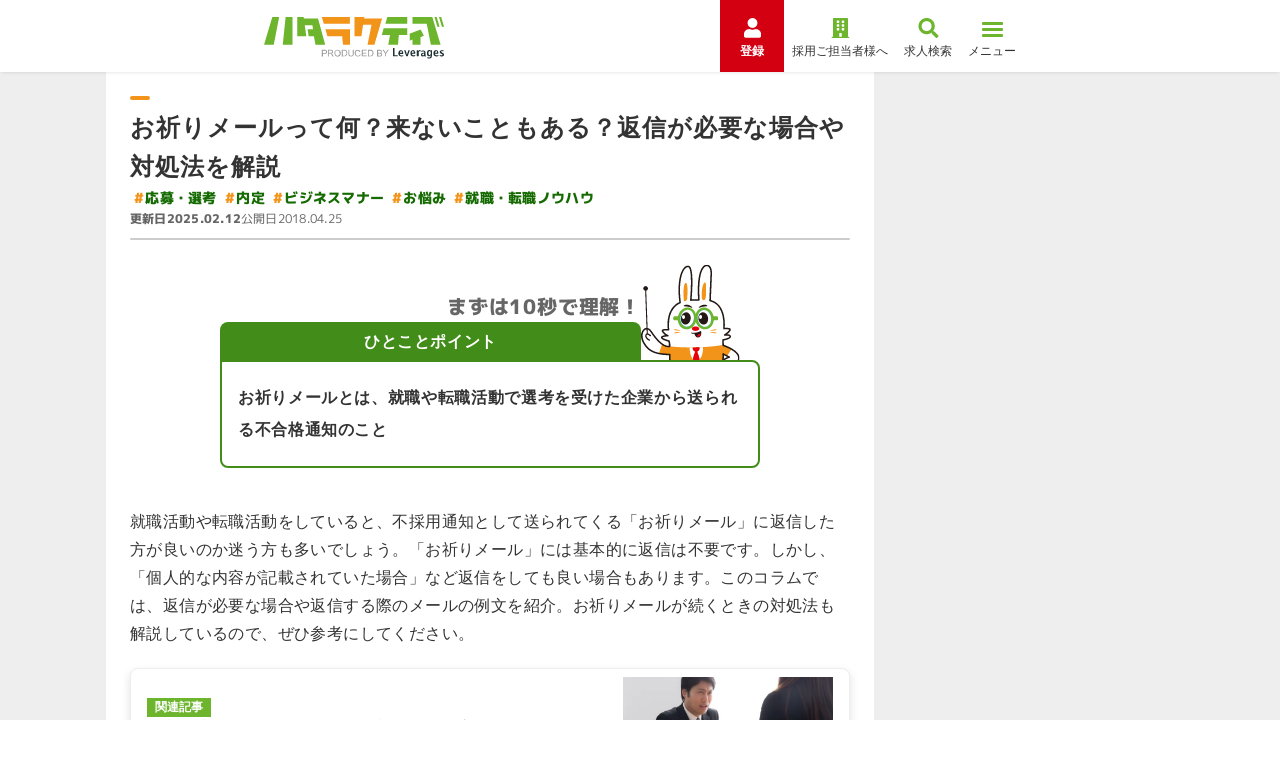

--- FILE ---
content_type: text/html; charset=utf-8
request_url: https://hataractive.jp/useful/4198/
body_size: 43641
content:
<!DOCTYPE html><html lang="ja"><head><meta charSet="utf-8"/><meta name="viewport" content="width=device-width, initial-scale=1"/><link rel="stylesheet" href="/_next/static/chunks/0d8ddcc61a637580.css" data-precedence="next"/><link rel="stylesheet" href="/_next/static/chunks/f903e1ad82bf41f7.css" data-precedence="next"/><link rel="stylesheet" href="/_next/static/chunks/c590f40baaf304a4.css" data-precedence="next"/><link rel="stylesheet" href="/_next/static/chunks/674998a5a4029374.css" data-precedence="next"/><link rel="stylesheet" href="/_next/static/chunks/5969cd5160c3c519.css" data-precedence="next"/><link rel="preload" as="script" fetchPriority="low" href="/_next/static/chunks/36e44ace2327ed9c.js"/><script src="/_next/static/chunks/244bdd19d0fb1554.js" async=""></script><script src="/_next/static/chunks/1edd7fb8c4abcb37.js" async=""></script><script src="/_next/static/chunks/c2e3ffe170d631ee.js" async=""></script><script src="/_next/static/chunks/22b201389eb43a4d.js" async=""></script><script src="/_next/static/chunks/turbopack-b3ab4afe5880d695.js" async=""></script><script src="/_next/static/chunks/d96012bcfc98706a.js" async=""></script><script src="/_next/static/chunks/d80b3790a119a285.js" async=""></script><script src="/_next/static/chunks/ba82050c029a1f3a.js" async=""></script><script src="/_next/static/chunks/a12ad13c5da8b81b.js" async=""></script><script src="/_next/static/chunks/94e3dc622f5204a5.js" async=""></script><script src="/_next/static/chunks/c304998dd3998ce1.js" async=""></script><script src="/_next/static/chunks/7685a09edd9e4bbe.js" async=""></script><script src="/_next/static/chunks/13b292b380580568.js" async=""></script><script src="/_next/static/chunks/422c4d40712bd74a.js" async=""></script><script src="/_next/static/chunks/ed0338a20e744e89.js" async=""></script><script src="/_next/static/chunks/45a73aa0e2dd1317.js" async=""></script><script src="/_next/static/chunks/428294b3c867d022.js" async=""></script><script src="/_next/static/chunks/6ec0875455951b76.js" async=""></script><script src="/_next/static/chunks/d89544bcb4048a0b.js" async=""></script><script src="/_next/static/chunks/350a8ced139c8fe9.js" async=""></script><script src="/_next/static/chunks/ccc58398aeeefe51.js" async=""></script><script src="/_next/static/chunks/be755d98453a517f.js" async=""></script><script src="/_next/static/chunks/5e56b9bf31a502f9.js" async=""></script><link rel="preload" href="https://fonts.googleapis.com/css2?family=M+PLUS+1p:wght@400;700;800&amp;family=Montserrat:wght@700;800&amp;family=Noto+Sans+JP:wght@400;700&amp;family=Inter:wght@800&amp;display=swap" as="style"/><link rel="preload" href="https://www.googletagmanager.com/gtm.js?id=GTM-PSXHGQ" as="script"/><link rel="preload" href="https://www.googletagmanager.com/gtag/js?id=G-1XVESD6ML5" as="script"/><link rel="preload" href="https://cdn.optimizely.com/js/27762850043.js" as="script"/><meta property="format-detection" content="telephone=no"/><link rel="preconnect" href="https://fonts.googleapis.com" crossorigin="anonymous"/><link rel="preconnect" href="https://fonts.gstatic.com" crossorigin="anonymous"/><link href="https://fonts.googleapis.com/css2?family=M+PLUS+1p:wght@400;700;800&amp;family=Montserrat:wght@700;800&amp;family=Noto+Sans+JP:wght@400;700&amp;family=Inter:wght@800&amp;display=swap" rel="stylesheet"/><script>(self.__next_s=self.__next_s||[]).push(["https://cdn.optimizely.com/js/27762850043.js",{}])</script><script src="/_next/static/chunks/a6dad97d9634a72d.js" noModule=""></script></head><body><div hidden=""><!--$?--><template id="B:0"></template><!--/$--></div><!--$?--><template id="B:1"></template><!--/$--><script>requestAnimationFrame(function(){$RT=performance.now()});</script><script src="/_next/static/chunks/36e44ace2327ed9c.js" id="_R_" async=""></script><div hidden id="S:1"><noscript><iframe title="googletagmanager" src="https://www.googletagmanager.com/ns.html?id=GTM-PSXHGQ" height="0" width="0" style="display:none;visibility:hidden"></iframe></noscript><template id="P:2"></template><!--$?--><template id="B:3"></template><!--/$--></div><script>(self.__next_f=self.__next_f||[]).push([0])</script><script>self.__next_f.push([1,"1:\"$Sreact.fragment\"\n3:I[339756,[\"/_next/static/chunks/d96012bcfc98706a.js\",\"/_next/static/chunks/d80b3790a119a285.js\"],\"default\"]\n4:I[837457,[\"/_next/static/chunks/d96012bcfc98706a.js\",\"/_next/static/chunks/d80b3790a119a285.js\"],\"default\"]\n5:I[684448,[\"/_next/static/chunks/ba82050c029a1f3a.js\",\"/_next/static/chunks/a12ad13c5da8b81b.js\",\"/_next/static/chunks/94e3dc622f5204a5.js\",\"/_next/static/chunks/c304998dd3998ce1.js\",\"/_next/static/chunks/7685a09edd9e4bbe.js\",\"/_next/static/chunks/13b292b380580568.js\",\"/_next/static/chunks/422c4d40712bd74a.js\",\"/_next/static/chunks/ed0338a20e744e89.js\",\"/_next/static/chunks/45a73aa0e2dd1317.js\",\"/_next/static/chunks/428294b3c867d022.js\",\"/_next/static/chunks/6ec0875455951b76.js\",\"/_next/static/chunks/d89544bcb4048a0b.js\",\"/_next/static/chunks/350a8ced139c8fe9.js\",\"/_next/static/chunks/ccc58398aeeefe51.js\",\"/_next/static/chunks/be755d98453a517f.js\",\"/_next/static/chunks/5e56b9bf31a502f9.js\"],\"DefaultTemplate\"]\n6:I[908062,[\"/_next/static/chunks/ba82050c029a1f3a.js\",\"/_next/static/chunks/a12ad13c5da8b81b.js\",\"/_next/static/chunks/94e3dc622f5204a5.js\",\"/_next/static/chunks/c304998dd3998ce1.js\",\"/_next/static/chunks/7685a09edd9e4bbe.js\",\"/_next/static/chunks/13b292b380580568.js\",\"/_next/static/chunks/422c4d40712bd74a.js\",\"/_next/static/chunks/ed0338a20e744e89.js\",\"/_next/static/chunks/45a73aa0e2dd1317.js\",\"/_next/static/chunks/428294b3c867d022.js\",\"/_next/static/chunks/6ec0875455951b76.js\",\"/_next/static/chunks/d89544bcb4048a0b.js\",\"/_next/static/chunks/350a8ced139c8fe9.js\",\"/_next/static/chunks/ccc58398aeeefe51.js\",\"/_next/static/chunks/be755d98453a517f.js\",\"/_next/static/chunks/5e56b9bf31a502f9.js\"],\"default\"]\n7:I[381723,[\"/_next/static/chunks/ba82050c029a1f3a.js\",\"/_next/static/chunks/a12ad13c5da8b81b.js\",\"/_next/static/chunks/94e3dc622f5204a5.js\",\"/_next/static/chunks/c304998dd3998ce1.js\",\"/_next/static/chunks/7685a09edd9e4bbe.js\",\"/_next/static/chunks/13b292b380580568.js\",\"/_next/static/chunks/422c4d40712bd74a.js\",\"/_next/static/chunks/ed0338a20e744e89.js\",\"/_next/static/chunks/45a73aa0e2dd1317.js\",\"/_next/static/chunks/428294b3c867d022.js\",\"/_next/static/chunks/6ec0875455951b76.js\",\"/_next/static/chunks/d89544bcb4048a0b.js\",\"/_next/static/chunks/350a8ced139c8fe9.js\",\"/_next/static/chunks/ccc58398aeeefe51.js\",\"/_next/static/chunks/be755d98453a517f.js\",\"/_next/static/chunks/5e56b9bf31a502f9.js\"],\"\"]\n12:I[168027,[\"/_next/static/chunks/d96012bcfc98706a.js\",\"/_next/static/chunks/d80b3790a119a285.js\"],\"default\"]\n13:I[897367,[\"/_next/static/chunks/d96012bcfc98706a.js\",\"/_next/static/chunks/d80b3790a119a285.js\"],\"OutletBoundary\"]\n14:\"$Sreact.suspense\"\n16:I[897367,[\"/_next/static/chunks/d96012bcfc98706a.js\",\"/_next/static/chunks/d80b3790a119a285.js\"],\"ViewportBoundary\"]\n18:I[897367,[\"/_next/static/chunks/d96012bcfc98706a.js\",\"/_next/static/chunks/d80b3790a119a285.js\"],\"MetadataBoundary\"]\n1a:I[19598,[\"/_next/static/chunks/ba82050c029a1f3a.js\",\"/_next/static/chunks/a12ad13c5da8b81b.js\",\"/_next/static/chunks/94e3dc622f5204a5.js\",\"/_next/static/chunks/c304998dd3998ce1.js\",\"/_next/static/chunks/7685a09edd9e4bbe.js\"],\"GoogleTagManager\"]\n1b:I[654576,[\"/_next/static/chunks/ba82050c029a1f3a.js\",\"/_next/static/chunks/a12ad13c5da8b81b.js\",\"/_next/static/chunks/94e3dc622f5204a5.js\",\"/_next/static/chunks/c304998dd3998ce1.js\",\"/_next/static/chunks/7685a09edd9e4bbe.js\"],\"GoogleAnalytics\"]\n1c:I[479520,[\"/_next/static/chunks/ba82050c029a1f3a.js\",\"/_next/static/chunks/a12ad13c5da8b81b.js\",\"/_next/static/chunks/94e3dc622f5204a5.js\",\"/_next/static/chunks/c304998dd3998ce1.js\",\"/_next/static/chunks/7685a09edd9e4bbe.js\"],\"\"]\n1d:I[925757,[\"/_next/static/chunks/ba82050c029a1f3a.js\",\"/_next/static/chunks/a12ad13c5da8b81b.js\",\"/_next/static/chunks/94e3dc622f5204a5.js\",\"/_next/static/chunks/c304998dd3998ce1.js\",\"/_next/static/chunks/7685a09edd9e4bbe.js\"],\"WebVitals\"]\n1e:I[98634,[\"/_next/static/chunks/ba82050c029a1f3a.js\",\"/_next/static/chunks/a12ad13c5da8b81b.js\",\"/_next/static/chunks/94e3dc622f5204a5.js\",\"/_next/static/chunks/c304998dd3998ce1.js\",\"/_next/static/chunks/7685a09edd9e4bbe.js\"],\"RootContextProvider\"]\n1f:I["])</script><script>self.__next_f.push([1,"981376,[\"/_next/static/chunks/ba82050c029a1f3a.js\",\"/_next/static/chunks/a12ad13c5da8b81b.js\",\"/_next/static/chunks/94e3dc622f5204a5.js\",\"/_next/static/chunks/c304998dd3998ce1.js\",\"/_next/static/chunks/7685a09edd9e4bbe.js\"],\"default\"]\n:HL[\"/_next/static/chunks/0d8ddcc61a637580.css\",\"style\"]\n:HL[\"/_next/static/chunks/f903e1ad82bf41f7.css\",\"style\"]\n:HL[\"/_next/static/chunks/c590f40baaf304a4.css\",\"style\"]\n:HL[\"/_next/static/chunks/674998a5a4029374.css\",\"style\"]\n:HL[\"/_next/static/chunks/5969cd5160c3c519.css\",\"style\"]\n:HL[\"https://fonts.googleapis.com/css2?family=M+PLUS+1p:wght@400;700;800\u0026family=Montserrat:wght@700;800\u0026family=Noto+Sans+JP:wght@400;700\u0026family=Inter:wght@800\u0026display=swap\",\"style\"]\n"])</script><script>self.__next_f.push([1,"0:{\"P\":null,\"b\":\"nhwhQAlx_bZicQuGDX2Rb\",\"c\":[\"\",\"useful\",\"4198\",\"\"],\"q\":\"\",\"i\":false,\"f\":[[[\"\",{\"children\":[\"(columns)\",{\"children\":[\"(category)\",{\"children\":[\"useful\",{\"children\":[[\"id\",\"4198\",\"d\"],{\"children\":[\"__PAGE__\",{}]}]}]}]}]},\"$undefined\",\"$undefined\",true],[[\"$\",\"$1\",\"c\",{\"children\":[[[\"$\",\"link\",\"0\",{\"rel\":\"stylesheet\",\"href\":\"/_next/static/chunks/0d8ddcc61a637580.css\",\"precedence\":\"next\",\"crossOrigin\":\"$undefined\",\"nonce\":\"$undefined\"}],[\"$\",\"script\",\"script-0\",{\"src\":\"/_next/static/chunks/ba82050c029a1f3a.js\",\"async\":true,\"nonce\":\"$undefined\"}],[\"$\",\"script\",\"script-1\",{\"src\":\"/_next/static/chunks/a12ad13c5da8b81b.js\",\"async\":true,\"nonce\":\"$undefined\"}],[\"$\",\"script\",\"script-2\",{\"src\":\"/_next/static/chunks/94e3dc622f5204a5.js\",\"async\":true,\"nonce\":\"$undefined\"}],[\"$\",\"script\",\"script-3\",{\"src\":\"/_next/static/chunks/c304998dd3998ce1.js\",\"async\":true,\"nonce\":\"$undefined\"}],[\"$\",\"script\",\"script-4\",{\"src\":\"/_next/static/chunks/7685a09edd9e4bbe.js\",\"async\":true,\"nonce\":\"$undefined\"}]],\"$L2\"]}],{\"children\":[[\"$\",\"$1\",\"c\",{\"children\":[null,[\"$\",\"$L3\",null,{\"parallelRouterKey\":\"children\",\"error\":\"$undefined\",\"errorStyles\":\"$undefined\",\"errorScripts\":\"$undefined\",\"template\":[\"$\",\"$L4\",null,{}],\"templateStyles\":\"$undefined\",\"templateScripts\":\"$undefined\",\"notFound\":[[\"$\",\"$L5\",null,{\"bgColor\":\"green-soft\",\"children\":[[\"$\",\"$L6\",null,{\"breadcrumbs\":[],\"currentPageTitle\":\"エラー\"}],[\"$\",\"section\",null,{\"className\":\"WrapperSection-module-scss-module__I3YTSq__wrapper WrapperSection-module-scss-module__I3YTSq__normal WrapperSection-module-scss-module__I3YTSq__mb-80\",\"children\":[[\"$\",\"div\",null,{\"className\":\"BlockErrorMessage-module-scss-module__ALT4wW__image\",\"children\":[\"$\",\"$L7\",null,{\"src\":\"/img/owned/common/illust/hatarabbit/bowing.svg\",\"width\":94,\"height\":160,\"alt\":\"\"}]}],[\"$\",\"h1\",null,{\"className\":\"BlockErrorMessage-module-scss-module__ALT4wW__title\",\"children\":[\"お探しのページは\",[\"$\",\"br\",null,{\"className\":\"sp__layout\"}],\"見つかりませんでした\"]}],[\"$\",\"p\",null,{\"className\":\"BlockErrorMessage-module-scss-module__ALT4wW__text\",\"children\":[\"お手数ですが、トップページに戻って\",[\"$\",\"br\",null,{\"className\":\"sp__layout\"}],\"操作をやり直してください。\"]}],[\"$\",\"div\",null,{\"className\":\"BlockErrorMessage-module-scss-module__ALT4wW__button\",\"children\":[\"$\",\"a\",null,{\"className\":\"\\n        LinkButtonBorder-module-scss-module__6MXtYa__button\\n        \\n        LinkButtonBorder-module-scss-module__6MXtYa__arrow\\n      \",\"data-testid\":\"linkButton\",\"href\":\"/\",\"onClick\":\"$undefined\",\"children\":\"トップページに戻る\"}]}]]}]]}],[[\"$\",\"link\",\"0\",{\"rel\":\"stylesheet\",\"href\":\"/_next/static/chunks/f903e1ad82bf41f7.css\",\"precedence\":\"next\",\"crossOrigin\":\"$undefined\",\"nonce\":\"$undefined\"}],[\"$\",\"link\",\"1\",{\"rel\":\"stylesheet\",\"href\":\"/_next/static/chunks/c590f40baaf304a4.css\",\"precedence\":\"next\",\"crossOrigin\":\"$undefined\",\"nonce\":\"$undefined\"}],[\"$\",\"link\",\"2\",{\"rel\":\"stylesheet\",\"href\":\"/_next/static/chunks/674998a5a4029374.css\",\"precedence\":\"next\",\"crossOrigin\":\"$undefined\",\"nonce\":\"$undefined\"}],[\"$\",\"link\",\"3\",{\"rel\":\"stylesheet\",\"href\":\"/_next/static/chunks/5969cd5160c3c519.css\",\"precedence\":\"next\",\"crossOrigin\":\"$undefined\",\"nonce\":\"$undefined\"}]]],\"forbidden\":\"$undefined\",\"unauthorized\":\"$undefined\"}]]}],{\"children\":[[\"$\",\"$1\",\"c\",{\"children\":[null,[\"$\",\"$L3\",null,{\"parallelRouterKey\":\"children\",\"error\":\"$undefined\",\"errorStyles\":\"$undefined\",\"errorScripts\":\"$undefined\",\"template\":[\"$\",\"$L4\",null,{}],\"templateStyles\":\"$undefined\",\"templateScripts\":\"$undefined\",\"notFound\":\"$undefined\",\"forbidden\":\"$undefined\",\"unauthorized\":\"$undefined\"}]]}],{\"children\":[[\"$\",\"$1\",\"c\",{\"children\":[null,[\"$\",\"$L3\",null,{\"parallelRouterKey\":\"children\",\"error\":\"$undefined\",\"errorStyles\":\"$undefined\",\"errorScripts\":\"$undefined\",\"template\":[\"$\",\"$L4\",null,{}],\"templateStyles\":\"$undefined\",\"templateScripts\":\"$undefined\",\"notFound\":\"$undefined\",\"forbidden\":\"$undefined\",\"unauthorized\":\"$undefined\"}]]}],{\"children\":[[\"$\",\"$1\",\"c\",{\"children\":[null,[\"$\",\"$L3\",null,{\"parallelRouterKey\":\"children\",\"error\":\"$undefined\",\"errorStyles\":\"$undefined\",\"errorScripts\":\"$undefined\",\"template\":[\"$\",\"$L4\",null,{}],\"templateStyles\":\"$undefined\",\"templateScripts\":\"$undefined\",\"notFound\":\"$undefined\",\"forbidden\":\"$undefined\",\"unauthorized\":\"$undefined\"}]]}],{\"children\":[[\"$\",\"$1\",\"c\",{\"children\":[\"$L8\",[[\"$\",\"link\",\"0\",{\"rel\":\"stylesheet\",\"href\":\"/_next/static/chunks/f903e1ad82bf41f7.css\",\"precedence\":\"next\",\"crossOrigin\":\"$undefined\",\"nonce\":\"$undefined\"}],[\"$\",\"link\",\"1\",{\"rel\":\"stylesheet\",\"href\":\"/_next/static/chunks/c590f40baaf304a4.css\",\"precedence\":\"next\",\"crossOrigin\":\"$undefined\",\"nonce\":\"$undefined\"}],[\"$\",\"link\",\"2\",{\"rel\":\"stylesheet\",\"href\":\"/_next/static/chunks/674998a5a4029374.css\",\"precedence\":\"next\",\"crossOrigin\":\"$undefined\",\"nonce\":\"$undefined\"}],[\"$\",\"link\",\"3\",{\"rel\":\"stylesheet\",\"href\":\"/_next/static/chunks/5969cd5160c3c519.css\",\"precedence\":\"next\",\"crossOrigin\":\"$undefined\",\"nonce\":\"$undefined\"}],[\"$\",\"script\",\"script-0\",{\"src\":\"/_next/static/chunks/13b292b380580568.js\",\"async\":true,\"nonce\":\"$undefined\"}],[\"$\",\"script\",\"script-1\",{\"src\":\"/_next/static/chunks/422c4d40712bd74a.js\",\"async\":true,\"nonce\":\"$undefined\"}],[\"$\",\"script\",\"script-2\",{\"src\":\"/_next/static/chunks/ed0338a20e744e89.js\",\"async\":true,\"nonce\":\"$undefined\"}],[\"$\",\"script\",\"script-3\",{\"src\":\"/_next/static/chunks/45a73aa0e2dd1317.js\",\"async\":true,\"nonce\":\"$undefined\"}],\"$L9\",\"$La\",\"$Lb\",\"$Lc\",\"$Ld\",\"$Le\",\"$Lf\"],\"$L10\"]}],{},null,false,false]},null,false,false]},null,false,false]},null,false,false]},null,false,false]},null,false,false],\"$L11\",false]],\"m\":\"$undefined\",\"G\":[\"$12\",[]],\"S\":false}\n"])</script><script>self.__next_f.push([1,"9:[\"$\",\"script\",\"script-4\",{\"src\":\"/_next/static/chunks/428294b3c867d022.js\",\"async\":true,\"nonce\":\"$undefined\"}]\na:[\"$\",\"script\",\"script-5\",{\"src\":\"/_next/static/chunks/6ec0875455951b76.js\",\"async\":true,\"nonce\":\"$undefined\"}]\nb:[\"$\",\"script\",\"script-6\",{\"src\":\"/_next/static/chunks/d89544bcb4048a0b.js\",\"async\":true,\"nonce\":\"$undefined\"}]\nc:[\"$\",\"script\",\"script-7\",{\"src\":\"/_next/static/chunks/350a8ced139c8fe9.js\",\"async\":true,\"nonce\":\"$undefined\"}]\nd:[\"$\",\"script\",\"script-8\",{\"src\":\"/_next/static/chunks/ccc58398aeeefe51.js\",\"async\":true,\"nonce\":\"$undefined\"}]\ne:[\"$\",\"script\",\"script-9\",{\"src\":\"/_next/static/chunks/be755d98453a517f.js\",\"async\":true,\"nonce\":\"$undefined\"}]\nf:[\"$\",\"script\",\"script-10\",{\"src\":\"/_next/static/chunks/5e56b9bf31a502f9.js\",\"async\":true,\"nonce\":\"$undefined\"}]\n10:[\"$\",\"$L13\",null,{\"children\":[\"$\",\"$14\",null,{\"name\":\"Next.MetadataOutlet\",\"children\":\"$@15\"}]}]\n11:[\"$\",\"$1\",\"h\",{\"children\":[null,[\"$\",\"$L16\",null,{\"children\":\"$@17\"}],[\"$\",\"div\",null,{\"hidden\":true,\"children\":[\"$\",\"$L18\",null,{\"children\":[\"$\",\"$14\",null,{\"name\":\"Next.Metadata\",\"children\":\"$@19\"}]}]}],null]}]\n"])</script><script>self.__next_f.push([1,"2:[\"$\",\"html\",null,{\"lang\":\"ja\",\"children\":[[\"$\",\"head\",null,{\"children\":[[\"$\",\"$L1a\",null,{\"gtmId\":\"GTM-PSXHGQ\"}],[\"$\",\"$L1b\",null,{\"gaId\":\"G-1XVESD6ML5\"}],[\"$\",\"meta\",null,{\"property\":\"format-detection\",\"content\":\"telephone=no\"}],[\"$\",\"link\",null,{\"rel\":\"preconnect\",\"href\":\"https://fonts.googleapis.com\",\"crossOrigin\":\"anonymous\"}],[\"$\",\"link\",null,{\"rel\":\"preconnect\",\"href\":\"https://fonts.gstatic.com\",\"crossOrigin\":\"anonymous\"}],[\"$\",\"link\",null,{\"href\":\"https://fonts.googleapis.com/css2?family=M+PLUS+1p:wght@400;700;800\u0026family=Montserrat:wght@700;800\u0026family=Noto+Sans+JP:wght@400;700\u0026family=Inter:wght@800\u0026display=swap\",\"rel\":\"stylesheet\"}],[\"$\",\"$L1c\",null,{\"src\":\"https://cdn.optimizely.com/js/27762850043.js\",\"strategy\":\"beforeInteractive\"}]]}],[\"$\",\"body\",null,{\"children\":[[\"$\",\"$L1d\",null,{}],[\"$\",\"$14\",null,{\"children\":[\"$\",\"$L1e\",null,{\"abTestPatterns\":{\"10983\":\"A\"},\"children\":[[\"$\",\"$L1f\",null,{}],[\"$\",\"$L3\",null,{\"parallelRouterKey\":\"children\",\"error\":\"$undefined\",\"errorStyles\":\"$undefined\",\"errorScripts\":\"$undefined\",\"template\":[\"$\",\"$L4\",null,{}],\"templateStyles\":\"$undefined\",\"templateScripts\":\"$undefined\",\"notFound\":[[\"$\",\"$L5\",null,{\"bgColor\":\"green-soft\",\"children\":[[\"$\",\"$L6\",null,{\"breadcrumbs\":[],\"currentPageTitle\":\"エラー\"}],[\"$\",\"section\",null,{\"className\":\"WrapperSection-module-scss-module__I3YTSq__wrapper WrapperSection-module-scss-module__I3YTSq__normal WrapperSection-module-scss-module__I3YTSq__mb-80\",\"children\":[[\"$\",\"div\",null,{\"className\":\"BlockErrorMessage-module-scss-module__ALT4wW__image\",\"children\":[\"$\",\"$L7\",null,{\"src\":\"/img/owned/common/illust/hatarabbit/bowing.svg\",\"width\":94,\"height\":160,\"alt\":\"\"}]}],[\"$\",\"h1\",null,{\"className\":\"BlockErrorMessage-module-scss-module__ALT4wW__title\",\"children\":[\"お探しのページは\",[\"$\",\"br\",null,{\"className\":\"sp__layout\"}],\"見つかりませんでした\"]}],[\"$\",\"p\",null,{\"className\":\"BlockErrorMessage-module-scss-module__ALT4wW__text\",\"children\":[\"お手数ですが、トップページに戻って\",[\"$\",\"br\",null,{\"className\":\"sp__layout\"}],\"操作をやり直してください。\"]}],[\"$\",\"div\",null,{\"className\":\"BlockErrorMessage-module-scss-module__ALT4wW__button\",\"children\":[\"$\",\"a\",null,{\"className\":\"\\n        LinkButtonBorder-module-scss-module__6MXtYa__button\\n        \\n        LinkButtonBorder-module-scss-module__6MXtYa__arrow\\n      \",\"data-testid\":\"linkButton\",\"href\":\"/\",\"onClick\":\"$undefined\",\"children\":\"トップページに戻る\"}]}]]}]]}],[[\"$\",\"link\",\"0\",{\"rel\":\"stylesheet\",\"href\":\"/_next/static/chunks/f903e1ad82bf41f7.css\",\"precedence\":\"next\",\"crossOrigin\":\"$undefined\",\"nonce\":\"$undefined\"}],[\"$\",\"link\",\"1\",{\"rel\":\"stylesheet\",\"href\":\"/_next/static/chunks/c590f40baaf304a4.css\",\"precedence\":\"next\",\"crossOrigin\":\"$undefined\",\"nonce\":\"$undefined\"}],[\"$\",\"link\",\"2\",{\"rel\":\"stylesheet\",\"href\":\"/_next/static/chunks/674998a5a4029374.css\",\"precedence\":\"next\",\"crossOrigin\":\"$undefined\",\"nonce\":\"$undefined\"}],[\"$\",\"link\",\"3\",{\"rel\":\"stylesheet\",\"href\":\"/_next/static/chunks/5969cd5160c3c519.css\",\"precedence\":\"next\",\"crossOrigin\":\"$undefined\",\"nonce\":\"$undefined\"}]]],\"forbidden\":\"$undefined\",\"unauthorized\":\"$undefined\"}]]}]}]]}]]}]\n"])</script><script>self.__next_f.push([1,"17:[[\"$\",\"meta\",\"0\",{\"charSet\":\"utf-8\"}],[\"$\",\"meta\",\"1\",{\"name\":\"viewport\",\"content\":\"width=device-width, initial-scale=1\"}]]\n"])</script><script>self.__next_f.push([1,"19:[[\"$\",\"title\",\"0\",{\"children\":\"お祈りメールって何？来ないこともある？返信が必要な場合や対処法を解説\"}],[\"$\",\"meta\",\"1\",{\"name\":\"description\",\"content\":\"お祈りメールの返信や通知が来ない可能性について気になる方へ。このコラムでは、お祈りメールの意味や対応方法を紹介します。また、返信OKな場合や返信する際の例文、お祈りメールが続く場合の対処法も載せているので、ぜひ参考にしてください。\"}],[\"$\",\"meta\",\"2\",{\"name\":\"keywords\",\"content\":\"お祈りメール 来ない,お祈りメール\"}],[\"$\",\"link\",\"3\",{\"rel\":\"canonical\",\"href\":\"https://hataractive.jp/useful/4198/\"}],[\"$\",\"meta\",\"4\",{\"property\":\"og:title\",\"content\":\"お祈りメールって何？来ないこともある？返信が必要な場合や対処法を解説\"}],[\"$\",\"meta\",\"5\",{\"property\":\"og:description\",\"content\":\"お祈りメールの返信や通知が来ない可能性について気になる方へ。このコラムでは、お祈りメールの意味や対応方法を紹介します。また、返信OKな場合や返信する際の例文、お祈りメールが続く場合の対処法も載せているので、ぜひ参考にしてください。\"}],[\"$\",\"meta\",\"6\",{\"property\":\"og:url\",\"content\":\"https://hataractive.jp/useful/4198/\"}],[\"$\",\"meta\",\"7\",{\"property\":\"og:site_name\",\"content\":\"ハタラクティブ\"}],[\"$\",\"meta\",\"8\",{\"property\":\"og:locale\",\"content\":\"ja_JP\"}],[\"$\",\"meta\",\"9\",{\"property\":\"og:image\",\"content\":\"https://hataractive.jp/img/pc/Useful/4198/mv.jpg\"}],[\"$\",\"meta\",\"10\",{\"property\":\"og:image:width\",\"content\":\"1200\"}],[\"$\",\"meta\",\"11\",{\"property\":\"og:image:height\",\"content\":\"630\"}],[\"$\",\"meta\",\"12\",{\"property\":\"og:image:alt\",\"content\":\"ハタラクティブ\"}],[\"$\",\"meta\",\"13\",{\"property\":\"og:type\",\"content\":\"website\"}],[\"$\",\"meta\",\"14\",{\"name\":\"twitter:card\",\"content\":\"summary_large_image\"}],[\"$\",\"meta\",\"15\",{\"name\":\"twitter:site\",\"content\":\"@hataractive\"}],[\"$\",\"meta\",\"16\",{\"name\":\"twitter:title\",\"content\":\"お祈りメールって何？来ないこともある？返信が必要な場合や対処法を解説\"}],[\"$\",\"meta\",\"17\",{\"name\":\"twitter:description\",\"content\":\"お祈りメールの返信や通知が来ない可能性について気になる方へ。このコラムでは、お祈りメールの意味や対応方法を紹介します。また、返信OKな場合や返信する際の例文、お祈りメールが続く場合の対処法も載せているので、ぜひ参考にしてください。\"}],[\"$\",\"meta\",\"18\",{\"name\":\"twitter:image\",\"content\":\"https://hataractive.jp/img/pc/Useful/4198/mv.jpg\"}],[\"$\",\"meta\",\"19\",{\"name\":\"twitter:image:width\",\"content\":\"1200\"}],[\"$\",\"meta\",\"20\",{\"name\":\"twitter:image:height\",\"content\":\"630\"}],[\"$\",\"meta\",\"21\",{\"name\":\"twitter:image:alt\",\"content\":\"ハタラクティブ\"}]]\n"])</script><script>self.__next_f.push([1,"15:null\n"])</script><title>お祈りメールって何？来ないこともある？返信が必要な場合や対処法を解説</title><meta name="description" content="お祈りメールの返信や通知が来ない可能性について気になる方へ。このコラムでは、お祈りメールの意味や対応方法を紹介します。また、返信OKな場合や返信する際の例文、お祈りメールが続く場合の対処法も載せているので、ぜひ参考にしてください。"/><meta name="keywords" content="お祈りメール 来ない,お祈りメール"/><link rel="canonical" href="https://hataractive.jp/useful/4198/"/><meta property="og:title" content="お祈りメールって何？来ないこともある？返信が必要な場合や対処法を解説"/><meta property="og:description" content="お祈りメールの返信や通知が来ない可能性について気になる方へ。このコラムでは、お祈りメールの意味や対応方法を紹介します。また、返信OKな場合や返信する際の例文、お祈りメールが続く場合の対処法も載せているので、ぜひ参考にしてください。"/><meta property="og:url" content="https://hataractive.jp/useful/4198/"/><meta property="og:site_name" content="ハタラクティブ"/><meta property="og:locale" content="ja_JP"/><meta property="og:image" content="https://hataractive.jp/img/pc/Useful/4198/mv.jpg"/><meta property="og:image:width" content="1200"/><meta property="og:image:height" content="630"/><meta property="og:image:alt" content="ハタラクティブ"/><meta property="og:type" content="website"/><meta name="twitter:card" content="summary_large_image"/><meta name="twitter:site" content="@hataractive"/><meta name="twitter:title" content="お祈りメールって何？来ないこともある？返信が必要な場合や対処法を解説"/><meta name="twitter:description" content="お祈りメールの返信や通知が来ない可能性について気になる方へ。このコラムでは、お祈りメールの意味や対応方法を紹介します。また、返信OKな場合や返信する際の例文、お祈りメールが続く場合の対処法も載せているので、ぜひ参考にしてください。"/><meta name="twitter:image" content="https://hataractive.jp/img/pc/Useful/4198/mv.jpg"/><meta name="twitter:image:width" content="1200"/><meta name="twitter:image:height" content="630"/><meta name="twitter:image:alt" content="ハタラクティブ"/><div hidden id="S:0"></div><script>$RB=[];$RV=function(a){$RT=performance.now();for(var b=0;b<a.length;b+=2){var c=a[b],e=a[b+1];null!==e.parentNode&&e.parentNode.removeChild(e);var f=c.parentNode;if(f){var g=c.previousSibling,h=0;do{if(c&&8===c.nodeType){var d=c.data;if("/$"===d||"/&"===d)if(0===h)break;else h--;else"$"!==d&&"$?"!==d&&"$~"!==d&&"$!"!==d&&"&"!==d||h++}d=c.nextSibling;f.removeChild(c);c=d}while(c);for(;e.firstChild;)f.insertBefore(e.firstChild,c);g.data="$";g._reactRetry&&requestAnimationFrame(g._reactRetry)}}a.length=0};
$RC=function(a,b){if(b=document.getElementById(b))(a=document.getElementById(a))?(a.previousSibling.data="$~",$RB.push(a,b),2===$RB.length&&("number"!==typeof $RT?requestAnimationFrame($RV.bind(null,$RB)):(a=performance.now(),setTimeout($RV.bind(null,$RB),2300>a&&2E3<a?2300-a:$RT+300-a)))):b.parentNode.removeChild(b)};$RC("B:0","S:0")</script><div hidden id="S:3"></div><script>$RC("B:3","S:3")</script><script>self.__next_f.push([1,"20:I[930809,[\"/_next/static/chunks/ba82050c029a1f3a.js\",\"/_next/static/chunks/a12ad13c5da8b81b.js\",\"/_next/static/chunks/94e3dc622f5204a5.js\",\"/_next/static/chunks/c304998dd3998ce1.js\",\"/_next/static/chunks/7685a09edd9e4bbe.js\",\"/_next/static/chunks/13b292b380580568.js\",\"/_next/static/chunks/422c4d40712bd74a.js\",\"/_next/static/chunks/ed0338a20e744e89.js\",\"/_next/static/chunks/45a73aa0e2dd1317.js\",\"/_next/static/chunks/428294b3c867d022.js\",\"/_next/static/chunks/6ec0875455951b76.js\",\"/_next/static/chunks/d89544bcb4048a0b.js\",\"/_next/static/chunks/350a8ced139c8fe9.js\",\"/_next/static/chunks/ccc58398aeeefe51.js\",\"/_next/static/chunks/be755d98453a517f.js\",\"/_next/static/chunks/5e56b9bf31a502f9.js\"],\"DefaultColumnTemplate\"]\n21:T32ad,"])</script><script>self.__next_f.push([1,"\u003cdiv class=\"c-paragraph__block\"\u003e\r\n\u003cdiv class=\"p-summaryCard\"\u003e\r\n\u003cdiv class=\"p-summaryCard__inner\"\u003e\r\n\u003cp class=\"p-summaryCard__ttl\"\u003eこの記事のまとめ\u003c/p\u003e\r\n\r\n\u003cul class=\"p-summaryCard__list\"\u003e\r\n\t\u003cli\u003eお祈りメールとは、就職や転職活動で選考を受けた企業から送られる不合格通知のこと\u003c/li\u003e\r\n\t\u003cli\u003e企業によっては、不採用の連絡をしない「サイレントお祈り」の場合もある\u003c/li\u003e\r\n\t\u003cli\u003eお祈りメールは基本的に返信不要だが、返信しても良い場合もある\u003c/li\u003e\r\n\t\u003cli\u003eお祈りメールに返信しても良いのは、「個人的な内容が記載されていた場合」など\u003c/li\u003e\r\n\t\u003cli\u003eお祈りメールが続く場合は、転職エージェントに相談するのも手\u003c/li\u003e\r\n\u003c/ul\u003e\r\n\u003c/div\u003e\r\n\u003c/div\u003e\r\n\u003c/div\u003e\r\n\r\n\u003cp class=\"c-paragraph--primary\"\u003e就職活動や転職活動をしていると、不採用通知として送られてくる「お祈りメール」に返信した方が良いのか迷う方も多いでしょう。「お祈りメール」には基本的に返信は不要です。しかし、「個人的な内容が記載されていた場合」など返信をしても良い場合もあります。このコラムでは、返信が必要な場合や返信する際のメールの例文を紹介。お祈りメールが続くときの対処法も解説しているので、ぜひ参考にしてください。\u003c/p\u003e\r\n\r\n\u003cdiv id=\"replace_column_banner\"\u003e\u003c/div\u003e\u003cdiv class=\"c-paragraph__block\"\u003e\n    \u003cdiv id=\"p-indexCard\" class=\"p-indexCard p-indexCard__accordion\"\u003e\n        \u003cdiv class=\"p-indexCard__inner\"\u003e\n            \u003cp class=\"p-indexCard__ttl\"\u003e目次\u003c/p\u003e\n            \u003cul class=\"p-indexCard__list\"\u003e\n                \u003cli class=\"p-listLink__article__link\"\u003e\u003ca href=\"#list01\" \u003e「お祈りメール」とは？\u003c/a\u003e\u003c/li\u003e\u003cli class=\"p-listLink__article__link\"\u003e\u003ca href=\"#list02\" \u003eお祈りメールに返信してもOKな3つのパターン\u003c/a\u003e\u003c/li\u003e\u003cli class=\"p-listLink__article__link\"\u003e\u003ca href=\"#list03\" \u003eお祈りメールに返信する場合の例文\u003c/a\u003e\u003c/li\u003e\u003cli class=\"p-listLink__article__link\"\u003e\u003ca href=\"#list04\" \u003eお祈りメールが来たときの対処法\u003c/a\u003e\u003c/li\u003e\u003cli class=\"p-listLink__article__link\"\u003e\u003ca href=\"#list05\" \u003eお祈りメールが続いたら\u003c/a\u003e\u003c/li\u003e\n            \u003c/ul\u003e\n        \u003c/div\u003e\n        \u003cdiv class=\"p-indexCard__readMoreButtonWrapper\"\u003e\n            \u003cbutton id=\"p-indexCard__readMoreButton\" class=\"p-indexCard__readMoreButton\"\u003e\n                目次の表示\n            \u003c/button\u003e\n        \u003c/div\u003e\n    \u003c/div\u003e\n\u003c/div\u003e\u003cdiv id=\"diagnosis_cta\"\u003e\u003c/div\u003e\u003ch2 id=\"list01\" id=\"list01\" class=\"c-sectionTtl--primary\"\u003e「お祈りメール」とは？\u003c/h2\u003e\r\n\r\n\u003cp class=\"c-paragraph--primary\"\u003e\u003cstrong class=\"c-text--highlight\"\u003e「お祈りメール」とは、就職活動や転職活動で選考を受けた企業から届く不合格通知メールのことです。\u003c/strong\u003e文章の末尾に「今後のご活躍をお祈り申し上げます。」という表現が使われることが多いでしょう。不合格通知をもらった求職者が「お祈りされた」と表現したことから、呼び方が定着したといわれています。\u003c/p\u003e\r\n\r\n\u003ch3 id=\"sub_list01\" id=\"sub_list01\" class=\"c-sectionTtl--secondary\"\u003eお祈りメールが来ない「サイレントお祈り」の可能性も\u003c/h3\u003e\r\n\r\n\u003cp class=\"c-paragraph--primary\"\u003e選考を受けた後、企業から合否の連絡が来ないことを、「サイレントお祈り」と呼びます。\u003cstrong class=\"c-text--highlight\"\u003e企業によっては、合格者にのみ連絡をし、不合格者にはメールなどの連絡をしない場合も。\u003c/strong\u003e選考結果の発表期日を明確にしていない場合は、合否がわからず不安になってしまう求職者も多いでしょう。サイレントお祈りの対処法は「\u003ca href=\"https://hataractive.jp/useful/2280/\"\u003eサイレントお祈りは失礼じゃない？企業に結果を問い合わせても良い？\u003c/a\u003e」のコラムで解説しているので、ぜひ参考にしてみてください。\u003c/p\u003e\r\n\r\n\u003cdiv id=\"replace_cta\" data-index=\"1\"\u003e\u003c/div\u003e\u003ch2 id=\"list02\" id=\"list02\" class=\"c-sectionTtl--primary\"\u003eお祈りメールに返信してもOKな3つのパターン\u003c/h2\u003e\r\n\r\n\u003cp class=\"c-paragraph--primary\"\u003e\u003cstrong class=\"c-text--highlight\"\u003eお祈りメールを受け取った場合は、基本的に返信しなくて問題ありません。\u003c/strong\u003eしかし、状況によっては、返信しても良いことがあります。以下で返信しても良い場合を紹介していますので、返信した方が良いか迷ったときの参考にしてください。\u003c/p\u003e\r\n\r\n\u003ch3 id=\"sub_list02\" id=\"sub_list02\" class=\"c-sectionTtl--secondary\"\u003e1.インターンに参加した場合\u003c/h3\u003e\r\n\r\n\u003cp class=\"c-paragraph--primary\"\u003eインターン終了後は、企業から連絡が来る前に自主的にお礼のメールを送ると良いでしょう。先にお祈りメールが来てしまった場合も、返信するのがおすすめです。その際は、\u003cstrong class=\"c-text--highlight\"\u003eインターンに参加させてもらったお礼や、勉強になったことなどを伝えましょう。\u003c/strong\u003e\u003c/p\u003e\r\n\r\n\u003ch3 id=\"sub_list03\" id=\"sub_list03\" class=\"c-sectionTtl--secondary\"\u003e2.最終面接に残っていた場合\u003c/h3\u003e\r\n\r\n\u003cp class=\"c-paragraph--primary\"\u003e最終面接まで残ったもののお祈りメールが届いた場合は、返信しても良いでしょう。書類選考や一次面接で落選した就活生や応募者より、企業の採用担当者と関わった時間は長いといえます。\u003cstrong class=\"c-text--highlight\"\u003e最終面接まで選んでもらい、時間を作って面接してくれたことに対して、お礼の気持ちを伝えましょう。\u003c/strong\u003eその際に、不採用の理由を聞き、次の選考に活かせるポイントを考えるのも手。不採用の理由を聞くときの注意点は「\u003ca href=\"https://hataractive.jp/useful/5033/#list03\"\u003e不採用の理由は企業に聞いてもOK！選考で落ちやすい原因と対策\u003c/a\u003e」のコラムで解説しているので、あわせてチェックしてみてください。\u003c/p\u003e\r\n\r\n\u003ch3 id=\"sub_list04\" id=\"sub_list04\" class=\"c-sectionTtl--secondary\"\u003e3.個人的な内容が記載されていた場合\u003c/h3\u003e\r\n\r\n\u003cp class=\"c-paragraph--primary\"\u003e不合格通知に個人的な内容が記載されていた場合は、速やかに返信しましょう。採用担当者が、多くの就活生や応募者へ個人的な内容を記載してお祈りメールを送ることは難しいと考えられます。連絡をくれたことへのお礼を含めて、丁寧な文章を心掛けましょう。\u003cstrong class=\"c-text--highlight\"\u003e不採用通知メールだからといって、内容の確認を怠らないよう注意が必要です。\u003c/strong\u003e\u003c/p\u003e\r\n\r\n\u003cdiv id=\"replace_cta\" data-index=\"2\"\u003e\u003c/div\u003e\u003ch2 id=\"list03\" id=\"list03\" class=\"c-sectionTtl--primary\"\u003eお祈りメールに返信する場合の例文\u003c/h2\u003e\r\n\r\n\u003cp class=\"c-paragraph--primary\"\u003eお祈りメールに返信するときは、マナーを守って送るようにしましょう。返信が必要な場合は、以下の例文を参考に、自分なりの返信メールを作成してみてください。\u003c/p\u003e\r\n\r\n\u003cp class=\"c-paragraph--primary\"\u003e【例文】\u003c/p\u003e\r\n\r\n\u003cp class=\"c-paragraph--primary\"\u003e＜件名＞\u003cbr /\u003e\r\nRe：（お祈りメールで届いた件名のままでOK）\u003c/p\u003e\r\n\r\n\u003cp class=\"c-paragraph--primary\"\u003e＜本文＞\u003cbr /\u003e\r\n株式会社△△　人事部△△様\u003c/p\u003e\r\n\r\n\u003cp class=\"c-paragraph--primary\"\u003eお世話になっております。\u003cbr /\u003e\r\n▲月▲日に面接をしていただいた◎◎と申します。\u003cbr /\u003e\r\n先日は貴重なお時間をありがとうございました。\u003cbr /\u003e\r\n選考結果は残念ではありますが、今回の経験を就職活動に活かして励んでいきたいと考えております。\u003cbr /\u003e\r\n末筆ながら、今後の貴社のご発展をお祈り申し上げます。\u003c/p\u003e\r\n\r\n\u003cp class=\"c-paragraph--primary\"\u003eーーーーーーーーーーー\u003cbr /\u003e\r\n◎◎（氏名）\u003cbr /\u003e\r\n住所\u003cbr /\u003e\r\n電話番号\u003cbr /\u003e\r\nメールアドレス\u003cbr /\u003e\r\nーーーーーーーーーーー\u003c/p\u003e\r\n\r\n\u003cdiv class=\"c-paragraph__pointArea\"\u003e\r\n\u003cp class=\"c-paragraph__pointTitle\"\u003e丁寧さが伝わる返信メールにしよう\u003c/p\u003e\r\n\r\n\u003cp\u003e本文と末尾には名前を必ず記載しましょう。新卒の場合は学校名も忘れないよう注意が必要です。お祈りメールに返信するケースは少ないため、企業によっては隅々まで読まれる可能性があります。言葉遣いに注意し、丁寧な内容のメールを送りましょう。\u003c/p\u003e\r\n\u003c/div\u003e\r\n\r\n\u003cdiv id=\"replace_cta\" data-index=\"3\"\u003e\u003c/div\u003e\u003ch2 id=\"list04\" id=\"list04\" class=\"c-sectionTtl--primary\"\u003eお祈りメールが来たときの対処法\u003c/h2\u003e\r\n\r\n\u003cp class=\"c-paragraph--primary\"\u003eここでは、お祈りメールが来たときの対処法について解説しています。気持ちを切り替え、前向きに次の選考へ臨むために参考にしてください。\u003c/p\u003e\r\n\r\n\u003ch3 id=\"sub_list05\" id=\"sub_list05\" class=\"c-sectionTtl--secondary\"\u003e落ち込み過ぎず気持ちを切り替える\u003c/h3\u003e\r\n\r\n\u003cp class=\"c-paragraph--primary\"\u003e落ち込み過ぎず、「単純にその企業とは縁がなかった」「自分がその企業の採用ニーズと合わなかった」など中立的な解釈をし、気持ちを切り替えることが大切です。お祈りメールには一般的に不合格の理由が記述されません。コラム内の「\u003ca href=\"#list02\"\u003eお祈りメールに返信してもOKな3つのパターン\u003c/a\u003e」で先述しているように、不採用理由を聞くのも気持ちを切り替える方法の一つです。\u003c/p\u003e\r\n\r\n\u003ch3 id=\"sub_list06\" id=\"sub_list06\" class=\"c-sectionTtl--secondary\"\u003e選考を振り返って良かった点を次に活かす\u003c/h3\u003e\r\n\r\n\u003cp class=\"c-paragraph--primary\"\u003e不合格になった原因を分析し、次の選考に活かすことも大切です。不採用通知である「お祈りメール」が来ると、形式的なものだとわかっていても「自分は価値がないと言われたように感じる」と落ち込んでしまう場合もあるでしょう。落ち込むということは、手ごたえがあった証拠とも考えられます。「失敗した」と思わず、\u003cstrong class=\"c-text--highlight\"\u003eうまくいった点を思い出し、次に活かせそうな部分を探してみましょう。\u003c/strong\u003e\u003c/p\u003e\r\n\r\n\u003cdiv id=\"replace_cta\" data-index=\"4\"\u003e\u003c/div\u003e\u003ch2 id=\"list05\" id=\"list05\" class=\"c-sectionTtl--primary\"\u003eお祈りメールが続いたら\u003c/h2\u003e\r\n\r\n\u003cp class=\"c-paragraph--primary\"\u003eいくつか選考を受けてお祈りメールが続く場合、企業選びでミスマッチが起きている可能性もあるでしょう。お祈りメールが続く場合は、以下で説明している方法も試してみてください。\u003c/p\u003e\r\n\r\n\u003ch3 id=\"sub_list07\" id=\"sub_list07\" class=\"c-sectionTtl--secondary\"\u003e仕事選びの条件や応募企業を見直す\u003c/h3\u003e\r\n\r\n\u003cp class=\"c-paragraph--primary\"\u003eお祈りメールが続く場合、仕事選びの条件や応募企業を見直すことで改善される可能性があります。「業種や職種に先入観を持っている」「条件を挙げ過ぎて選択肢を狭めている」など、内定がもらえない焦りから視野が狭くなり、就活がうまくいかなくなっていることも。企業・業界研究を行い、自分の特性に適した求人へ申し込むことが大事といえるでしょう。\u003c/p\u003e\r\n\r\n\u003ch3 id=\"sub_list08\" id=\"sub_list08\" class=\"c-sectionTtl--secondary\"\u003e就職・転職エージェントに相談する\u003c/h3\u003e\r\n\r\n\u003cp class=\"c-paragraph--primary\"\u003eお祈りメールが続いた際、一人で悩んで気持ちが沈み、就活が進まなくなる恐れがあるときは就職・転職エージェントに相談しましょう。就職・転職エージェントは、民間の職業紹介サービスです。求職者一人ひとりに専任の担当者が付き、希望条件など就活をするためのカウンセリングを行います。プロのキャリアアドバイザーから仕事の提案やアドバイスをしてもらえるので、安心して就活を行えるでしょう。\u003c/p\u003e\r\n\r\n\u003cp class=\"c-paragraph--primary\"\u003e「お祈りメールが続き、就活の進め方に悩んでいる」「自分に合った仕事がわからない\u0026hellip;」という方は、ハタラクティブをご利用ください。ハタラクティブでは、20代に特化して転職・就職支援を行っています。専任のアドバイザーがあなたの特性を把握し、適性や希望に合った求人をご紹介。応募書類の書き方や面接対策なども手厚くサポートしています。ハタラクティブへのご登録・ご利用は無料です。ぜひご相談ください。\u003c/p\u003e"])</script><script>self.__next_f.push([1,"8:[\"$\",\"$L20\",null,{\"column\":{\"id\":4198,\"title\":\"お祈りメールって何？来ないこともある？返信が必要な場合や対処法を解説\",\"description\":\"お祈りメールの返信や通知が来ない可能性について気になる方へ。このコラムでは、お祈りメールの意味や対応方法を紹介します。また、返信OKな場合や返信する際の例文、お祈りメールが続く場合の対処法も載せているので、ぜひ参考にしてください。\",\"keyword\":\"お祈りメール 来ない,お祈りメール\",\"text1\":null,\"image\":null,\"status\":1,\"insertDate\":\"2018-04-25\",\"updateDate\":\"2025-02-12\",\"deleteFlag\":0,\"category\":null,\"type\":null,\"countKeyword\":\"{\\\"keywords\\\":{\\\"keyword1\\\":\\\"\\\",\\\"keyword2\\\":\\\"\\\",\\\"keyword3\\\":\\\"\\\"},\\\"represents\\\":null}\",\"publishedAt\":\"2018-04-25\",\"postDate\":\"2025-02-12\",\"subtitle\":null,\"columnType\":2,\"seoText\":null,\"profile\":null,\"breadcrumb\":null,\"layer\":null,\"layerId\":null,\"displayToc\":true,\"virtualUrl\":\"_other\",\"path\":null,\"mvImageSize\":\"712_346\",\"supervisorId\":4,\"ctaText\":null,\"targetLayerId\":2,\"prefix\":\"useful\",\"imagePath\":\"/img/pc/Useful/4198/top.jpg\",\"contentBody\":\"$21\",\"tocContents\":[{\"h2\":{\"content\":\"「お祈りメール」とは？\",\"id\":\"list01\"},\"h3\":[{\"content\":\"お祈りメールが来ない「サイレントお祈り」の可能性も\",\"id\":\"sub_list01\"}]},{\"h2\":{\"content\":\"お祈りメールに返信してもOKな3つのパターン\",\"id\":\"list02\"},\"h3\":[{\"content\":\"1.インターンに参加した場合\",\"id\":\"sub_list02\"},{\"content\":\"2.最終面接に残っていた場合\",\"id\":\"sub_list03\"},{\"content\":\"3.個人的な内容が記載されていた場合\",\"id\":\"sub_list04\"}]},{\"h2\":{\"content\":\"お祈りメールに返信する場合の例文\",\"id\":\"list03\"},\"h3\":[]},{\"h2\":{\"content\":\"お祈りメールが来たときの対処法\",\"id\":\"list04\"},\"h3\":[{\"content\":\"落ち込み過ぎず気持ちを切り替える\",\"id\":\"sub_list05\"},{\"content\":\"選考を振り返って良かった点を次に活かす\",\"id\":\"sub_list06\"}]},{\"h2\":{\"content\":\"お祈りメールが続いたら\",\"id\":\"list05\"},\"h3\":[{\"content\":\"仕事選びの条件や応募企業を見直す\",\"id\":\"sub_list07\"},{\"content\":\"就職・転職エージェントに相談する\",\"id\":\"sub_list08\"}]}],\"firstImagePath\":\"/img/pc/Useful/4198/mv.jpg\",\"mvImage\":{\"imagePath\":\"/img/pc/Useful/4198/mv.jpg\",\"width\":\"712\",\"height\":\"346\"},\"talkDetailPath\":null,\"talkId\":null,\"beforeCareer\":null,\"afterCareer\":null,\"targetLayerName\":\"顕在層\",\"categoryName\":\"面接の悩み\",\"supervisor\":{\"id\":4,\"name\":\"室谷彩依\",\"occupation\":\"就活アドバイザー\",\"supervision\":\"就活アドバイザーとして培った経験と知識に基づいて一人ひとりに合った就活に関する提案やアドバイスを致します！\",\"createdAt\":\"2021-09-09T06:26:50.000000Z\",\"updatedAt\":\"2021-09-09T06:26:50.000000Z\"},\"tags\":[{\"id\":73,\"name\":\"応募・選考\",\"slug\":\"application\",\"description\":\"未経験の方のための就職支援サービス『ハタラクティブ』の応募・選考についてのコラムです。第二新卒・既卒・フリーターから正社員を考えている方は、ぜひご相談ください。専門のキャリアアドバイザーが採用までサポートします。\",\"typeId\":8,\"createdAt\":\"2025-09-25T09:28:31.000000Z\",\"updatedAt\":\"2025-09-25T09:28:31.000000Z\",\"pivot\":{\"columnId\":4198,\"tagId\":73}},{\"id\":128,\"name\":\"内定\",\"slug\":\"job-offers\",\"description\":\"未経験の方のための就職支援サービス『ハタラクティブ』の内定についてのコラムです。第二新卒・既卒・フリーターから正社員を考えている方は、ぜひご相談ください。専門のキャリアアドバイザーが採用までサポートします。\",\"typeId\":8,\"createdAt\":\"2025-09-25T09:28:31.000000Z\",\"updatedAt\":\"2025-09-25T09:28:31.000000Z\",\"pivot\":{\"columnId\":4198,\"tagId\":128}},{\"id\":127,\"name\":\"ビジネスマナー\",\"slug\":\"manners\",\"description\":\"未経験の方のための就職支援サービス『ハタラクティブ』のビジネスマナーについてのコラムです。第二新卒・既卒・フリーターから正社員を考えている方は、ぜひご相談ください。専門のキャリアアドバイザーが採用までサポートします。\",\"typeId\":13,\"createdAt\":\"2025-09-25T09:28:31.000000Z\",\"updatedAt\":\"2025-09-25T09:28:31.000000Z\",\"pivot\":{\"columnId\":4198,\"tagId\":127}},{\"id\":113,\"name\":\"お悩み\",\"slug\":\"concerns\",\"description\":\"未経験の方のための就職支援サービス『ハタラクティブ』のお悩みについてのコラムです。第二新卒・既卒・フリーターから正社員を考えている方は、ぜひご相談ください。専門のキャリアアドバイザーが採用までサポートします。\",\"typeId\":12,\"createdAt\":\"2025-09-25T09:28:31.000000Z\",\"updatedAt\":\"2025-09-25T09:28:31.000000Z\",\"pivot\":{\"columnId\":4198,\"tagId\":113}},{\"id\":123,\"name\":\"就職・転職ノウハウ\",\"slug\":\"job-search-tips\",\"description\":\"未経験の方のための就職支援サービス『ハタラクティブ』の就職・転職ノウハウについてのコラムです。第二新卒・既卒・フリーターから正社員を考えている方は、ぜひご相談ください。専門のキャリアアドバイザーが採用までサポートします。\",\"typeId\":8,\"createdAt\":\"2025-09-25T09:28:31.000000Z\",\"updatedAt\":\"2025-09-25T09:28:31.000000Z\",\"pivot\":{\"columnId\":4198,\"tagId\":123}}],\"msTopics\":[{\"id\":45,\"name\":\"選考対策\",\"slug\":\"senkou/\",\"title\":\"「選考対策」についての記事一覧\",\"description\":\"未経験の方のための就職支援サービス『ハタラクティブ』のについてのページです。第二新卒・既卒・フリーターから正社員を考えている方は、ぜひご相談ください。専門のキャリアアドバイザーが採用までサポートします。\",\"pivot\":{\"columnId\":4198,\"topicId\":45}},{\"id\":51,\"name\":\"面接対策\",\"slug\":\"senkou/mensetsu/\",\"title\":\"「面接対策」についての記事一覧\",\"description\":\"未経験の方のための就職支援サービス『ハタラクティブ』の面接対策についてのページです。第二新卒・既卒・フリーターから正社員を考えている方は、ぜひご相談ください。専門のキャリアアドバイザーが採用までサポートします。\",\"pivot\":{\"columnId\":4198,\"topicId\":51}},{\"id\":55,\"name\":\"面接の悩み\",\"slug\":\"senkou/mensetsu/worry/\",\"title\":\"「面接の悩み」についての記事一覧\",\"description\":\"未経験の方のための就職支援サービス『ハタラクティブ』の面接の悩みについてのページです。第二新卒・既卒・フリーターから正社員を考えている方は、ぜひご相談ください。専門のキャリアアドバイザーが採用までサポートします。\",\"pivot\":{\"columnId\":4198,\"topicId\":55}}],\"advisors\":[],\"targetLayer\":{\"id\":2,\"name\":\"顕在層\",\"createdAt\":null,\"updatedAt\":null},\"jobofferImportantConditions\":[],\"jobofferOccupationSubGenres\":[],\"jobofferAcademicBackground\":{\"id\":6,\"name\":\"高校卒\",\"laravelThroughKey\":4198}},\"currentPageTitle\":\"お祈りメールって何？来ないこともある？返信が必要な場合や対処法を解説\",\"relatedJoboffers\":[{\"id\":3436,\"levstaJobId\":12065,\"occupationGenreId\":3,\"occupationName\":\"マーケティングアシスタント\",\"companyCatchphrase\":\"完全週休2日制☆マーケティングアシスタントとして活躍しませんか？\",\"companyContent\":\"・完全週休2日制◎プライベートの時間を大切にしやすい環境です\\n・東証グロース市場上場企業のグループ会社！安定した経営基盤のもとで働けます\\nITエンジニアの教育や独立支援、転職といったトータルサービスを提供するプラットフォーム企業です★\",\"jobContent\":\"クローズドASPのマーケティングアシスタントとして、以下の業務を行います。\\n\\n＜具体的な業務内容＞\\n・クリエイティブチェック\\n・記事チェック\\n・運用コードの発行\\n・Web広告媒体とのシステム連携対応\\n・月初に成果件数を数える\",\"employmentTypeId\":1,\"recruitmentEndDatetime\":null,\"salaryTypeId\":1,\"prefectures\":[{\"id\":13,\"name\":\"東京都\",\"pivot\":{\"jobofferId\":3436,\"msPrefectureId\":13}}],\"importantConditions\":[{\"id\":4,\"tagName\":\"残業少なめ\",\"pivot\":{\"jobofferId\":3436,\"msImportantConditionId\":4}},{\"id\":6,\"tagName\":\"学歴不問\",\"pivot\":{\"jobofferId\":3436,\"msImportantConditionId\":6}},{\"id\":8,\"tagName\":\"プライベート重視\",\"pivot\":{\"jobofferId\":3436,\"msImportantConditionId\":8}},{\"id\":9,\"tagName\":\"昇給あり\",\"pivot\":{\"jobofferId\":3436,\"msImportantConditionId\":9}},{\"id\":11,\"tagName\":\"諸手当あり\",\"pivot\":{\"jobofferId\":3436,\"msImportantConditionId\":11}}],\"employmentType\":{\"id\":1,\"name\":\"正社員\"},\"salaryType\":{\"id\":1,\"name\":\"月給\"},\"annualSalary\":{\"id\":3357,\"jobofferId\":3436,\"min\":3150000,\"max\":3600000,\"createdAt\":\"2022-11-28T06:31:57.000000Z\",\"updatedAt\":\"2022-11-28T06:31:57.000000Z\"},\"salaryRange\":{\"id\":3261,\"jobofferId\":3436,\"min\":250000,\"max\":null,\"createdAt\":\"2022-11-28T06:31:57.000000Z\",\"updatedAt\":\"2022-11-28T06:31:57.000000Z\"}},{\"id\":3422,\"levstaJobId\":10712,\"occupationGenreId\":3,\"occupationName\":\"ライター・取材担当\",\"companyCatchphrase\":\"正社員登用実績あり◎人材紹介会社でライター・取材担当を募集！\",\"companyContent\":\"・完全週休2日制！プライベートの時間を確保しやすい職場です★\\n・コンテンツの対象や目的が多岐にわたるため、幅広い経験を積むことができます◎\\n・専門職向け情報サイト運営や転職支援など、さまざまな人材サービスを提供する成長企業です\\n自分が関与したコンテンツが事業の成長につながる実感を持ちながら働けます！\",\"jobContent\":\"自社運営の媒体に掲載するコンテンツの制作やチェックを担当します。\\n\\n■ 具体的な業務内容\\n・コンテンツ制作\\n各事業で運営する媒体へ掲載するコンテンツのライティングを行います。\\n・記事チェック\\nほかのライターが制作した記事に誤りがないか、要件に合致しているかをチェックし、フィードバックを行います。\",\"employmentTypeId\":2,\"recruitmentEndDatetime\":null,\"salaryTypeId\":1,\"prefectures\":[{\"id\":13,\"name\":\"東京都\",\"pivot\":{\"jobofferId\":3422,\"msPrefectureId\":13}}],\"importantConditions\":[{\"id\":1,\"tagName\":\"大手企業\",\"pivot\":{\"jobofferId\":3422,\"msImportantConditionId\":1}},{\"id\":2,\"tagName\":\"未経験OK\",\"pivot\":{\"jobofferId\":3422,\"msImportantConditionId\":2}},{\"id\":4,\"tagName\":\"残業少なめ\",\"pivot\":{\"jobofferId\":3422,\"msImportantConditionId\":4}},{\"id\":6,\"tagName\":\"学歴不問\",\"pivot\":{\"jobofferId\":3422,\"msImportantConditionId\":6}},{\"id\":7,\"tagName\":\"安定的な仕事\",\"pivot\":{\"jobofferId\":3422,\"msImportantConditionId\":7}},{\"id\":8,\"tagName\":\"プライベート重視\",\"pivot\":{\"jobofferId\":3422,\"msImportantConditionId\":8}},{\"id\":9,\"tagName\":\"昇給あり\",\"pivot\":{\"jobofferId\":3422,\"msImportantConditionId\":9}},{\"id\":11,\"tagName\":\"諸手当あり\",\"pivot\":{\"jobofferId\":3422,\"msImportantConditionId\":11}}],\"employmentType\":{\"id\":2,\"name\":\"契約社員\"},\"salaryType\":{\"id\":1,\"name\":\"月給\"},\"annualSalary\":{\"id\":3319,\"jobofferId\":3422,\"min\":3150000,\"max\":3600000,\"createdAt\":\"2022-11-28T06:31:51.000000Z\",\"updatedAt\":\"2022-11-28T06:31:51.000000Z\"},\"salaryRange\":{\"id\":3219,\"jobofferId\":3422,\"min\":250000,\"max\":null,\"createdAt\":\"2022-11-28T06:31:51.000000Z\",\"updatedAt\":\"2022-11-28T06:31:51.000000Z\"}},{\"id\":3414,\"levstaJobId\":10528,\"occupationGenreId\":3,\"occupationName\":\"営業\",\"companyCatchphrase\":\"未経験者が多数活躍★人材紹介会社で営業職として活躍しませんか？\",\"companyContent\":\"・完全週休2日制！プライベートの時間を確保しやすい職場です☆\\n・専門職向け情報サイト運営や転職支援など、さまざまな人材サービスを提供する成長企業です！\\n課題解決力に加え、AIやデータマイニング、RPAなどの最先端技術の知識を身につけることが可能です◎\",\"jobContent\":\"エンジニアが長期就業できるようフォローを行う専門チームにて、営業職として従事。企業プロジェクトに参画しているエンジニアと定期的に連絡をとり、業務を行う上での不安や悩みを解消していきます。具体的な業務内容は以下のとおりです。\\n\\n■ 具体的な業務内容\\n・エンジニアへの対面カウンセリング\\n・サービス利用者集客のためのイベント企画/運営\\n・契約更新や参画中の問題における交渉、事務作業\\n・在留カードや保育園への提出書類など、各種手続き対応\\n・新規人材紹介の促進業務\",\"employmentTypeId\":1,\"recruitmentEndDatetime\":null,\"salaryTypeId\":1,\"prefectures\":[{\"id\":13,\"name\":\"東京都\",\"pivot\":{\"jobofferId\":3414,\"msPrefectureId\":13}}],\"importantConditions\":[{\"id\":1,\"tagName\":\"大手企業\",\"pivot\":{\"jobofferId\":3414,\"msImportantConditionId\":1}},{\"id\":5,\"tagName\":\"賞与あり\",\"pivot\":{\"jobofferId\":3414,\"msImportantConditionId\":5}},{\"id\":6,\"tagName\":\"学歴不問\",\"pivot\":{\"jobofferId\":3414,\"msImportantConditionId\":6}},{\"id\":7,\"tagName\":\"安定的な仕事\",\"pivot\":{\"jobofferId\":3414,\"msImportantConditionId\":7}},{\"id\":9,\"tagName\":\"昇給あり\",\"pivot\":{\"jobofferId\":3414,\"msImportantConditionId\":9}},{\"id\":11,\"tagName\":\"諸手当あり\",\"pivot\":{\"jobofferId\":3414,\"msImportantConditionId\":11}}],\"employmentType\":{\"id\":1,\"name\":\"正社員\"},\"salaryType\":{\"id\":1,\"name\":\"月給\"},\"annualSalary\":{\"id\":3264,\"jobofferId\":3414,\"min\":3276000,\"max\":3744000,\"createdAt\":\"2022-11-28T06:31:43.000000Z\",\"updatedAt\":\"2022-11-28T06:31:43.000000Z\"},\"salaryRange\":{\"id\":3166,\"jobofferId\":3414,\"min\":260000,\"max\":null,\"createdAt\":\"2022-11-28T06:31:43.000000Z\",\"updatedAt\":\"2022-11-28T06:31:43.000000Z\"}},{\"id\":6621,\"levstaJobId\":30341,\"occupationGenreId\":1,\"occupationName\":\"企画営業職\",\"companyCatchphrase\":\"未経験OK◎開業するクリニックの広告全般を担当する企画営業職の募集\",\"companyContent\":\"・年間休日は125日以上☆プライベートの時間を確保しやすいです◎\\n・未経験の方も安心して挑戦できるよう、先輩社員が丁寧に指導してくれます！\\n・完全反響型のため、飛び込みなどの新規開拓営業はありません★\\n・柔軟に働ける職場◎フレックスタイム制度や、時間単位で取得できる有給休暇の制度が導入されています！\\n・仕事を通じて、医療業界の知識や企画提案力、プロジェクトマネジメント力などを身につけられます☆\\n創業から約70年！大阪をはじめとする関西圏でサービスを提供している、交通広告・屋外広告専⾨の広告代理店です。\",\"jobContent\":\"企画営業職として、開業予定のドクターの広告全般をサポートします。ロゴマークの作成や診察券/封筒のデザインおよび印刷、クリニックにつけるサインの設置などの、プレゼンテーションから最終納品までに従事。自社のデザイナーや製作部門と協力しながら、チーム体制でドクターを担当します。そのほか、開業後におけるフォローも業務の一環です。\",\"employmentTypeId\":1,\"recruitmentEndDatetime\":null,\"salaryTypeId\":1,\"prefectures\":[{\"id\":27,\"name\":\"大阪府\",\"pivot\":{\"jobofferId\":6621,\"msPrefectureId\":27}}],\"importantConditions\":[{\"id\":2,\"tagName\":\"未経験OK\",\"pivot\":{\"jobofferId\":6621,\"msImportantConditionId\":2}},{\"id\":4,\"tagName\":\"残業少なめ\",\"pivot\":{\"jobofferId\":6621,\"msImportantConditionId\":4}},{\"id\":5,\"tagName\":\"賞与あり\",\"pivot\":{\"jobofferId\":6621,\"msImportantConditionId\":5}},{\"id\":6,\"tagName\":\"学歴不問\",\"pivot\":{\"jobofferId\":6621,\"msImportantConditionId\":6}},{\"id\":8,\"tagName\":\"プライベート重視\",\"pivot\":{\"jobofferId\":6621,\"msImportantConditionId\":8}},{\"id\":9,\"tagName\":\"昇給あり\",\"pivot\":{\"jobofferId\":6621,\"msImportantConditionId\":9}},{\"id\":11,\"tagName\":\"諸手当あり\",\"pivot\":{\"jobofferId\":6621,\"msImportantConditionId\":11}}],\"employmentType\":{\"id\":1,\"name\":\"正社員\"},\"salaryType\":{\"id\":1,\"name\":\"月給\"},\"annualSalary\":{\"id\":6536,\"jobofferId\":6621,\"min\":2520000,\"max\":4032000,\"createdAt\":\"2025-07-25T10:38:49.000000Z\",\"updatedAt\":\"2025-07-25T10:38:49.000000Z\"},\"salaryRange\":{\"id\":6357,\"jobofferId\":6621,\"min\":210000,\"max\":245520,\"createdAt\":\"2025-07-25T10:38:49.000000Z\",\"updatedAt\":\"2025-07-25T10:38:49.000000Z\"}},{\"id\":3426,\"levstaJobId\":11994,\"occupationGenreId\":1,\"occupationName\":\"ルート営業\",\"companyCatchphrase\":\"未経験から始められる研修体制◎通信環境の点検などを行うルート営業☆\",\"companyContent\":\"・約1ヶ月の座学研修やロールプレイングなどがあり、業務に必要な知識/技術を一から習得できます◎\\n・頑張りが還元される評価制度★目標値の8割を達成することでインセンティブが支給されます！\\n・メンターが配置されるほかメンタルケア社員が在籍しており、一人で悩むことのない体制が整えられています☆\\n・ジョブチェンジ制度でコールセンターや技術職などにも挑戦可能です◎\\n・完全週休2日制☆プライベートの時間を確保しながら働けます！\\nテレビやインターネット、電気、保険などさまざまなサービスを扱っている成長企業です！\",\"jobContent\":\"既存のお客さまのフォローやサポートを担当するルート営業のお仕事です。お客さまの住まいを訪問し、通信環境の点検や機器の交換などを行います。新サービスの提案も業務の一環です。\",\"employmentTypeId\":1,\"recruitmentEndDatetime\":null,\"salaryTypeId\":1,\"prefectures\":[{\"id\":25,\"name\":\"滋賀県\",\"pivot\":{\"jobofferId\":3426,\"msPrefectureId\":25}},{\"id\":26,\"name\":\"京都府\",\"pivot\":{\"jobofferId\":3426,\"msPrefectureId\":26}},{\"id\":27,\"name\":\"大阪府\",\"pivot\":{\"jobofferId\":3426,\"msPrefectureId\":27}},{\"id\":28,\"name\":\"兵庫県\",\"pivot\":{\"jobofferId\":3426,\"msPrefectureId\":28}},{\"id\":29,\"name\":\"奈良県\",\"pivot\":{\"jobofferId\":3426,\"msPrefectureId\":29}}],\"importantConditions\":[{\"id\":2,\"tagName\":\"未経験OK\",\"pivot\":{\"jobofferId\":3426,\"msImportantConditionId\":2}},{\"id\":4,\"tagName\":\"残業少なめ\",\"pivot\":{\"jobofferId\":3426,\"msImportantConditionId\":4}},{\"id\":5,\"tagName\":\"賞与あり\",\"pivot\":{\"jobofferId\":3426,\"msImportantConditionId\":5}},{\"id\":6,\"tagName\":\"学歴不問\",\"pivot\":{\"jobofferId\":3426,\"msImportantConditionId\":6}},{\"id\":9,\"tagName\":\"昇給あり\",\"pivot\":{\"jobofferId\":3426,\"msImportantConditionId\":9}},{\"id\":11,\"tagName\":\"諸手当あり\",\"pivot\":{\"jobofferId\":3426,\"msImportantConditionId\":11}}],\"employmentType\":{\"id\":1,\"name\":\"正社員\"},\"salaryType\":{\"id\":1,\"name\":\"月給\"},\"annualSalary\":{\"id\":3341,\"jobofferId\":3426,\"min\":2280000,\"max\":3648000,\"createdAt\":\"2022-11-28T06:31:55.000000Z\",\"updatedAt\":\"2023-05-19T06:44:32.000000Z\"},\"salaryRange\":{\"id\":3245,\"jobofferId\":3426,\"min\":190000,\"max\":220000,\"createdAt\":\"2022-11-28T06:31:55.000000Z\",\"updatedAt\":\"2023-05-19T06:44:32.000000Z\"}}],\"recommendedColumns\":[{\"title\":\"【回答例あり】ニートでも面接は受かる！よくある質問とその回答方法を解説\",\"url\":\"/useful/5321/\",\"imagePath\":\"/img/pc/Useful/5321/mv.jpg\"},{\"title\":\"【保存版】フリーターの正社員面接でよく聞かれる質問と理由別の回答集\",\"url\":\"/useful/5747/\",\"imagePath\":\"/img/pc/Useful/5747/mv.jpg\"},{\"title\":\"既卒の面接でよく聞かれる22の質問と回答例！就職成功のポイントも紹介\",\"url\":\"/useful/17207/\",\"imagePath\":\"/img/pc/Useful/17207/mv.jpg\"}],\"breadcrumbs\":[{\"name\":\"就職・再就職ガイド\",\"url\":\"/useful/\"},{\"name\":\"「選考対策」についての記事一覧\",\"url\":\"/category/senkou/\"},{\"name\":\"「面接対策」についての記事一覧\",\"url\":\"/category/senkou/mensetsu/\"},{\"name\":\"「面接の悩み」についての記事一覧\",\"url\":\"/category/senkou/mensetsu/worry/\"}],\"lastTopic\":\"$8:props:column:msTopics:2\",\"isUsefulPage\":true,\"columnCategory\":\"$8:props:column:msTopics\",\"columnBody\":[\"$L22\",\"\\r\\n\\r\\n\",\"$L23\",\"\\r\\n\\r\\n\",\"$L24\",\"$L25\",\"$L26\",\"$L27\",\"\\r\\n\\r\\n\",\"$L28\",\"\\r\\n\\r\\n\",\"$L29\",\"\\r\\n\\r\\n\",\"$L2a\",\"\\r\\n\\r\\n\",\"$L2b\",\"$L2c\",\"\\r\\n\\r\\n\",\"$L2d\",\"\\r\\n\\r\\n\",\"$L2e\",\"\\r\\n\\r\\n\",\"$L2f\",\"\\r\\n\\r\\n\",\"$L30\",\"\\r\\n\\r\\n\",\"$L31\",\"\\r\\n\\r\\n\",\"$L32\",\"\\r\\n\\r\\n\",\"$L33\",\"\\r\\n\\r\\n\",\"$L34\",\"$L35\",\"\\r\\n\\r\\n\",\"$L36\",\"\\r\\n\\r\\n\",\"$L37\",\"\\r\\n\\r\\n\",\"$L38\",\"\\r\\n\\r\\n\",\"$L39\",\"\\r\\n\\r\\n\",\"$L3a\",\"\\r\\n\\r\\n\",\"$L3b\",\"\\r\\n\\r\\n\",\"$L3c\",\"\\r\\n\\r\\n\",\"$L3d\",\"$L3e\",\"\\r\\n\\r\\n\",\"$L3f\",\"\\r\\n\\r\\n\",\"$L40\",\"\\r\\n\\r\\n\",\"$L41\",\"\\r\\n\\r\\n\",\"$L42\",\"\\r\\n\\r\\n\",\"$L43\",\"\\r\\n\\r\\n\",\"$L44\",\"$L45\",\"\\r\\n\\r\\n\",\"$L46\",\"\\r\\n\\r\\n\",\"$L47\",\"\\r\\n\\r\\n\",\"$L48\",\"\\r\\n\\r\\n\",\"$L49\",\"\\r\\n\\r\\n\",\"$L4a\",\"\\r\\n\\r\\n\",\"$L4b\"]}]\n"])</script><script>self.__next_f.push([1,"4c:I[942899,[\"/_next/static/chunks/ba82050c029a1f3a.js\",\"/_next/static/chunks/a12ad13c5da8b81b.js\",\"/_next/static/chunks/94e3dc622f5204a5.js\",\"/_next/static/chunks/c304998dd3998ce1.js\",\"/_next/static/chunks/7685a09edd9e4bbe.js\",\"/_next/static/chunks/13b292b380580568.js\",\"/_next/static/chunks/422c4d40712bd74a.js\",\"/_next/static/chunks/ed0338a20e744e89.js\",\"/_next/static/chunks/45a73aa0e2dd1317.js\",\"/_next/static/chunks/428294b3c867d022.js\",\"/_next/static/chunks/6ec0875455951b76.js\",\"/_next/static/chunks/d89544bcb4048a0b.js\",\"/_next/static/chunks/350a8ced139c8fe9.js\",\"/_next/static/chunks/ccc58398aeeefe51.js\",\"/_next/static/chunks/be755d98453a517f.js\",\"/_next/static/chunks/5e56b9bf31a502f9.js\"],\"RelatedArticleCard\"]\n4d:I[191677,[\"/_next/static/chunks/ba82050c029a1f3a.js\",\"/_next/static/chunks/a12ad13c5da8b81b.js\",\"/_next/static/chunks/94e3dc622f5204a5.js\",\"/_next/static/chunks/c304998dd3998ce1.js\",\"/_next/static/chunks/7685a09edd9e4bbe.js\",\"/_next/static/chunks/13b292b380580568.js\",\"/_next/static/chunks/422c4d40712bd74a.js\",\"/_next/static/chunks/ed0338a20e744e89.js\",\"/_next/static/chunks/45a73aa0e2dd1317.js\",\"/_next/static/chunks/428294b3c867d022.js\",\"/_next/static/chunks/6ec0875455951b76.js\",\"/_next/static/chunks/d89544bcb4048a0b.js\",\"/_next/static/chunks/350a8ced139c8fe9.js\",\"/_next/static/chunks/ccc58398aeeefe51.js\",\"/_next/static/chunks/be755d98453a517f.js\",\"/_next/static/chunks/5e56b9bf31a502f9.js\"],\"DiagnosisBanner\"]\n4e:I[331383,[\"/_next/static/chunks/ba82050c029a1f3a.js\",\"/_next/static/chunks/a12ad13c5da8b81b.js\",\"/_next/static/chunks/94e3dc622f5204a5.js\",\"/_next/static/chunks/c304998dd3998ce1.js\",\"/_next/static/chunks/7685a09edd9e4bbe.js\",\"/_next/static/chunks/13b292b380580568.js\",\"/_next/static/chunks/422c4d40712bd74a.js\",\"/_next/static/chunks/ed0338a20e744e89.js\",\"/_next/static/chunks/45a73aa0e2dd1317.js\",\"/_next/static/chunks/428294b3c867d022.js\",\"/_next/static/chunks/6ec0875455951b76.js\",\"/_next/static/chunks/d89544bcb4048a0b.js\",\"/_next/static/chunks/350a8ced139c8fe9.js\",\"/_next/static/chunks/ccc58398aeeefe51.js\",\"/_next/static/chunks/be755d98453a517f.js\",\"/_next/static/chunks/5e56b9bf31a502f9.js\"],\"ColumnBannerWorries\"]\n4f:I[10338,[\"/_next/static/chunks/ba82050c029a1f3a.js\",\"/_next/static/chunks/a12ad13c5da8b81b.js\",\"/_next/static/chunks/94e3dc622f5204a5.js\",\"/_next/static/chunks/c304998dd3998ce1.js\",\"/_next/static/chunks/7685a09edd9e4bbe.js\",\"/_next/static/chunks/13b292b380580568.js\",\"/_next/static/chunks/422c4d40712bd74a.js\",\"/_next/static/chunks/ed0338a20e744e89.js\",\"/_next/static/chunks/45a73aa0e2dd1317.js\",\"/_next/static/chunks/428294b3c867d022.js\",\"/_next/static/chunks/6ec0875455951b76.js\",\"/_next/static/chunks/d89544bcb4048a0b.js\",\"/_next/static/chunks/350a8ced139c8fe9.js\",\"/_next/static/chunks/ccc58398aeeefe51.js\",\"/_next/static/chunks/be755d98453a517f.js\",\"/_next/static/chunks/5e56b9bf31a502f9.js\"],\"ColumnBannerInlineText\"]\n50:I[783362,[\"/_next/static/chunks/ba82050c029a1f3a.js\",\"/_next/static/chunks/a12ad13c5da8b81b.js\",\"/_next/static/chunks/94e3dc622f5204a5.js\",\"/_next/static/chunks/c304998dd3998ce1.js\",\"/_next/static/chunks/7685a09edd9e4bbe.js\",\"/_next/static/chunks/13b292b380580568.js\",\"/_next/static/chunks/422c4d40712bd74a.js\",\"/_next/static/chunks/ed0338a20e744e89.js\",\"/_next/static/chunks/45a73aa0e2dd1317.js\",\"/_next/static/chunks/428294b3c867d022.js\",\"/_next/static/chunks/6ec0875455951b76.js\",\"/_next/static/chunks/d89544bcb4048a0b.js\",\"/_next/static/chunks/350a8ced139c8fe9.js\",\"/_next/static/chunks/ccc58398aeeefe51.js\",\"/_next/static/chunks/be755d98453a517f.js\",\"/_next/static/chunks/5e56b9bf31a502f9.js\"],\"ColumnBannerInlineButton\"]\n51:I[151104,[\"/_next/static/chunks/ba82050c029a1f3a.js\",\"/_next/static/chunks/a12ad13c5da8b81b.js\",\"/_next/static/chunks/94e3dc622f5204a5.js\",\"/_next/static/chunks/c304998dd3998ce1.js\",\"/_next/static/chunks/7685a09edd9e4bbe.js\",\"/_next/static/chunks/13b292b380580568.js\",\"/_next/static/chunks/422c4d40712bd74a.js\",\"/_next/static/chunks/ed0338a20e744e89.js\",\"/_next/static/chunks/45a73aa0e2dd1317.js\",\"/_next/static/chunks/428294b3c867d022.js\",\"/_next/static/chunks/6ec0"])</script><script>self.__next_f.push([1,"875455951b76.js\",\"/_next/static/chunks/d89544bcb4048a0b.js\",\"/_next/static/chunks/350a8ced139c8fe9.js\",\"/_next/static/chunks/ccc58398aeeefe51.js\",\"/_next/static/chunks/be755d98453a517f.js\",\"/_next/static/chunks/5e56b9bf31a502f9.js\"],\"CtaButtonPrimary\"]\n22:[\"$\",\"div\",\"0\",{\"className\":\"SummaryCard-module-scss-module__1Ns8hW__wrapper\",\"children\":[[\"$\",\"div\",null,{\"className\":\"SummaryCard-module-scss-module__1Ns8hW__head\",\"children\":[[\"$\",\"div\",null,{\"className\":\"SummaryCard-module-scss-module__1Ns8hW__headTitle\",\"children\":[[\"$\",\"div\",null,{\"className\":\"SummaryCard-module-scss-module__1Ns8hW__subTitle\",\"children\":\"まずは10秒で理解！\"}],[\"$\",\"div\",null,{\"className\":\"SummaryCard-module-scss-module__1Ns8hW__title\",\"children\":\"ひとことポイント\"}]]}],[\"$\",\"div\",null,{\"className\":\"SummaryCard-module-scss-module__1Ns8hW__headImage\",\"children\":[\"$\",\"$L7\",null,{\"src\":\"/img/owned/common/illust/hatarabbit/teach-green.svg\",\"width\":99,\"height\":140,\"alt\":\"ハタラビット\",\"priority\":true}]}]]}],[\"$\",\"div\",null,{\"className\":\"SummaryCard-module-scss-module__1Ns8hW__box\",\"children\":\"お祈りメールとは、就職や転職活動で選考を受けた企業から送られる不合格通知のこと\"}]]}]\n23:[\"$\",\"p\",\"2\",{\"className\":\"c-paragraph--primary\",\"children\":\"就職活動や転職活動をしていると、不採用通知として送られてくる「お祈りメール」に返信した方が良いのか迷う方も多いでしょう。「お祈りメール」には基本的に返信は不要です。しかし、「個人的な内容が記載されていた場合」など返信をしても良い場合もあります。このコラムでは、返信が必要な場合や返信する際のメールの例文を紹介。お祈りメールが続くときの対処法も解説しているので、ぜひ参考にしてください。\"}]\n24:[\"$\",\"$1\",\"4\",{\"children\":[[\"$\",\"div\",null,{\"className\":\"RelatedArticleCardGroup-module-scss-module__c-OcNa__wrapper\",\"children\":[[\"$\",\"$L4c\",\"転職に受からない原因は？選考に疲れたときの対処法と成功への具体策を紹介\",{\"title\":\"転職に受からない原因は？選考に疲れたときの対処法と成功への具体策を紹介\",\"imagePath\":\"/img/pc/Useful/3229/mv.jpg\",\"url\":\"/useful/3229/\",\"label\":\"関連記事\"}],[\"$\",\"$L4c\",\"面接の結果はいつ分かる？合否の連絡が遅い理由や確認する際の注意点を解説\",{\"title\":\"面接の結果はいつ分かる？合否の連絡が遅い理由や確認する際の注意点を解説\",\"imagePath\":\"/img/pc/Useful/3775/mv.jpg\",\"url\":\"/useful/3775/\",\"label\":\"関連記事\"}],[\"$\",\"$L4c\",\"面接官が見るポイントとは？合否の決め方や採用したい人の特徴を解説\",{\"title\":\"面接官が見るポイントとは？合否の決め方や採用したい人の特徴を解説\",\"imagePath\":\"/img/pc/Useful/4138/mv.jpg\",\"url\":\"/useful/4138/\",\"label\":\"関連記事\"}]]}],[\"$\",\"$L4d\",null,{}]]}]\n"])</script><script>self.__next_f.push([1,"25:[\"$\",\"div\",\"5\",{\"className\":\"c-paragraph__block\",\"children\":[\"\\n    \",[\"$\",\"div\",\"1\",{\"id\":\"p-indexCard\",\"className\":\"p-indexCard p-indexCard__accordion\",\"children\":[\"\\n        \",[\"$\",\"div\",\"1\",{\"className\":\"p-indexCard__inner\",\"children\":[\"\\n            \",[\"$\",\"p\",\"1\",{\"className\":\"p-indexCard__ttl\",\"children\":\"目次\"}],\"\\n            \",[\"$\",\"ul\",\"3\",{\"className\":\"p-indexCard__list\",\"children\":[\"\\n                \",[\"$\",\"li\",\"1\",{\"className\":\"p-listLink__article__link\",\"children\":[\"$\",\"a\",null,{\"href\":\"#list01\",\"children\":\"「お祈りメール」とは？\"}]}],[\"$\",\"li\",\"2\",{\"className\":\"p-listLink__article__link\",\"children\":[\"$\",\"a\",null,{\"href\":\"#list02\",\"children\":\"お祈りメールに返信してもOKな3つのパターン\"}]}],[\"$\",\"li\",\"3\",{\"className\":\"p-listLink__article__link\",\"children\":[\"$\",\"a\",null,{\"href\":\"#list03\",\"children\":\"お祈りメールに返信する場合の例文\"}]}],[\"$\",\"li\",\"4\",{\"className\":\"p-listLink__article__link\",\"children\":[\"$\",\"a\",null,{\"href\":\"#list04\",\"children\":\"お祈りメールが来たときの対処法\"}]}],[\"$\",\"li\",\"5\",{\"className\":\"p-listLink__article__link\",\"children\":[\"$\",\"a\",null,{\"href\":\"#list05\",\"children\":\"お祈りメールが続いたら\"}]}],\"\\n            \"]}],\"\\n        \"]}],\"\\n        \",[\"$\",\"div\",\"3\",{\"className\":\"p-indexCard__readMoreButtonWrapper\",\"children\":[\"\\n            \",[\"$\",\"button\",\"1\",{\"id\":\"p-indexCard__readMoreButton\",\"className\":\"p-indexCard__readMoreButton\",\"children\":\"\\n                目次の表示\\n            \"}],\"\\n        \"]}],\"\\n    \"]}],\"\\n\"]}]\n"])</script><script>self.__next_f.push([1,"26:[\"$\",\"$1\",\"6\",{\"children\":[[\"$\",\"$L4e\",null,{}],false]}]\n27:[\"$\",\"h2\",\"7\",{\"id\":\"list01\",\"className\":\"c-sectionTtl--primary\",\"children\":\"「お祈りメール」とは？\"}]\n28:[\"$\",\"p\",\"9\",{\"className\":\"c-paragraph--primary\",\"children\":[[\"$\",\"strong\",\"0\",{\"className\":\"c-text--highlight\",\"children\":\"「お祈りメール」とは、就職活動や転職活動で選考を受けた企業から届く不合格通知メールのことです。\"}],\"文章の末尾に「今後のご活躍をお祈り申し上げます。」という表現が使われることが多いでしょう。不合格通知をもらった求職者が「お祈りされた」と表現したことから、呼び方が定着したといわれています。\"]}]\n29:[\"$\",\"h3\",\"11\",{\"id\":\"sub_list01\",\"className\":\"c-sectionTtl--secondary\",\"children\":\"お祈りメールが来ない「サイレントお祈り」の可能性も\"}]\n2a:[\"$\",\"p\",\"13\",{\"className\":\"c-paragraph--primary\",\"children\":[\"選考を受けた後、企業から合否の連絡が来ないことを、「サイレントお祈り」と呼びます。\",[\"$\",\"strong\",\"1\",{\"className\":\"c-text--highlight\",\"children\":\"企業によっては、合格者にのみ連絡をし、不合格者にはメールなどの連絡をしない場合も。\"}],\"選考結果の発表期日を明確にしていない場合は、合否がわからず不安になってしまう求職者も多いでしょう。サイレントお祈りの対処法は「\",[\"$\",\"a\",\"3\",{\"href\":\"https://hataractive.jp/useful/2280/\",\"children\":\"サイレントお祈りは失礼じゃない？企業に結果を問い合わせても良い？\"}],\"」のコラムで解説しているので、ぜひ参考にしてみてください。\"]}]\n2b:[\"$\",\"div\",\"15\",{\"id\":\"replace_cta\",\"data-index\":\"1\",\"children\":\"$undefined\"}]\n2c:[\"$\",\"$1\",\"16\",{\"children\":[[[\"$\",\"$L4f\",null,{\"isDiagnosisCta\":false}],[\"$\",\"$L50\",null,{\"isDiagnosisCta\":false}]],[\"$\",\"h2\",null,{\"id\":\"list02\",\"className\":\"c-sectionTtl--primary\",\"children\":\"お祈りメールに返信してもOKな3つのパターン\"}]]}]\n2d:[\"$\",\"p\",\"18\",{\"className\":\"c-paragraph--primary\",\"children\":[[\"$\",\"strong\",\"0\",{\"className\":\"c-text--highlight\",\"children\":\"お祈りメールを受け取った場合は、基本的に返信しなくて問題ありません。\"}],\"しかし、状況によっては、返信しても良いことがあります。以下で返信しても良い場合を紹介していますので、返信した方が良いか迷ったときの参考にしてください。\"]}]\n2e:[\"$\",\"h3\",\"20\",{\"id\":\"sub_list02\",\"className\":\"c-sectionTtl--secondary\",\"children\":\"1.インターンに参加した場合\"}]\n2f:[\"$\",\"p\",\"22\",{\"className\":\"c-paragraph--primary\",\"children\":[\"インターン終了後は、企業から連絡が来る前に自主的にお礼のメールを送ると良いでしょう。先にお祈りメールが来てしまった場合も、返信するのがおすすめです。その際は、\",[\"$\",\"strong\",\"1\",{\"className\":\"c-text--highlight\",\"children\":\"インターンに参加させてもらったお礼や、勉強になったことなどを伝えましょう。\"}]]}]\n30:[\"$\",\"h3\",\"24\",{\"id\":\"sub_list03\",\"className\":\"c-sectionTtl--secondary\",\"children\":\"2.最終面接に残っていた場合\"}]\n31:[\"$\",\"p\",\"26\",{\"className\":\"c-paragraph--primary\",\"children\":[\"最終面接まで残ったもののお祈りメールが届いた場合は、返信しても良いでしょう。書類選考や一次面接で落選した就活生や応募者より、企業の採用担当者と関わった時間は長いといえます。\",[\"$\",\"strong\",\"1\",{\"className\":\"c-text--highlight\",\"children\":\"最終面接まで選んでもらい、時間を作って面接してくれたことに対して、お礼の気持ちを伝えましょう。\"}],\"その際に、不採用の理由を聞き、次の選考に活かせるポイントを考えるのも手。不採用の理由を聞くときの注意点は「\",[\"$\",\"a\",\"3\",{\"href\":\"https://hataractive.jp/useful/5033/#list03\",\"children\":\"不採用の理由は企業"])</script><script>self.__next_f.push([1,"に聞いてもOK！選考で落ちやすい原因と対策\"}],\"」のコラムで解説しているので、あわせてチェックしてみてください。\"]}]\n32:[\"$\",\"h3\",\"28\",{\"id\":\"sub_list04\",\"className\":\"c-sectionTtl--secondary\",\"children\":\"3.個人的な内容が記載されていた場合\"}]\n33:[\"$\",\"p\",\"30\",{\"className\":\"c-paragraph--primary\",\"children\":[\"不合格通知に個人的な内容が記載されていた場合は、速やかに返信しましょう。採用担当者が、多くの就活生や応募者へ個人的な内容を記載してお祈りメールを送ることは難しいと考えられます。連絡をくれたことへのお礼を含めて、丁寧な文章を心掛けましょう。\",[\"$\",\"strong\",\"1\",{\"className\":\"c-text--highlight\",\"children\":\"不採用通知メールだからといって、内容の確認を怠らないよう注意が必要です。\"}]]}]\n34:[\"$\",\"div\",\"32\",{\"id\":\"replace_cta\",\"data-index\":\"2\",\"children\":\"$undefined\"}]\n35:[\"$\",\"$1\",\"33\",{\"children\":[[[\"$\",\"$L4f\",null,{\"isDiagnosisCta\":true}],[\"$\",\"$L50\",null,{\"isDiagnosisCta\":true}]],[\"$\",\"h2\",null,{\"id\":\"list03\",\"className\":\"c-sectionTtl--primary\",\"children\":\"お祈りメールに返信する場合の例文\"}]]}]\n36:[\"$\",\"p\",\"35\",{\"className\":\"c-paragraph--primary\",\"children\":\"お祈りメールに返信するときは、マナーを守って送るようにしましょう。返信が必要な場合は、以下の例文を参考に、自分なりの返信メールを作成してみてください。\"}]\n37:[\"$\",\"p\",\"37\",{\"className\":\"c-paragraph--primary\",\"children\":\"【例文】\"}]\n38:[\"$\",\"p\",\"39\",{\"className\":\"c-paragraph--primary\",\"children\":[\"＜件名＞\",[\"$\",\"br\",\"1\",{\"children\":\"$undefined\"}],\"\\r\\nRe：（お祈りメールで届いた件名のままでOK）\"]}]\n39:[\"$\",\"p\",\"41\",{\"className\":\"c-paragraph--primary\",\"children\":[\"＜本文＞\",[\"$\",\"br\",\"1\",{\"children\":\"$undefined\"}],\"\\r\\n株式会社△△　人事部△△様\"]}]\n3a:[\"$\",\"p\",\"43\",{\"className\":\"c-paragraph--primary\",\"children\":[\"お世話になっております。\",[\"$\",\"br\",\"1\",{\"children\":\"$undefined\"}],\"\\r\\n▲月▲日に面接をしていただいた◎◎と申します。\",[\"$\",\"br\",\"3\",{\"children\":\"$undefined\"}],\"\\r\\n先日は貴重なお時間をありがとうございました。\",[\"$\",\"br\",\"5\",{\"children\":\"$undefined\"}],\"\\r\\n選考結果は残念ではありますが、今回の経験を就職活動に活かして励んでいきたいと考えております。\",[\"$\",\"br\",\"7\",{\"children\":\"$undefined\"}],\"\\r\\n末筆ながら、今後の貴社のご発展をお祈り申し上げます。\"]}]\n3b:[\"$\",\"p\",\"45\",{\"className\":\"c-paragraph--primary\",\"children\":[\"ーーーーーーーーーーー\",[\"$\",\"br\",\"1\",{\"children\":\"$undefined\"}],\"\\r\\n◎◎（氏名）\",[\"$\",\"br\",\"3\",{\"children\":\"$undefined\"}],\"\\r\\n住所\",[\"$\",\"br\",\"5\",{\"children\":\"$undefined\"}],\"\\r\\n電話番号\",[\"$\",\"br\",\"7\",{\"children\":\"$undefined\"}],\"\\r\\nメールアドレス\",[\"$\",\"br\",\"9\",{\"children\":\"$undefined\"}],\"\\r\\nーーーーーーーーーーー\"]}]\n3c:[\"$\",\"div\",\"47\",{\"className\":\"c-paragraph__pointArea\",\"children\":[\"\\r\\n\",[\"$\",\"p\",\"1\",{\"className\":\"c-paragraph__pointTitle\",\"children\":\"丁寧さが伝わる返信メールにしよう\"}],\"\\r\\n\\r\\n\",[\"$\",\"p\",\"3\",{\"children\":\"本文と末尾には名前を必ず記載しましょう。新卒の場合は学校名も忘れないよう注意が必要です。お祈りメールに返信するケースは少ないため、企業によっては隅々まで読まれる可能性があります。言葉遣いに注意し、丁寧な内容のメールを送りましょう。\"}],\"\\r\\n\"]}]\n3d:[\"$\",\"div\",\"49\",{\"id\":\"test-cta-3\",\"className\":\"SectionButton-module-scss-module__nNKfPG__wrapper SectionButton-module-scss-module__nNKfPG__cta js-button__wrapper js-article-cta\",\"children\":[[\"$\",\"$L51\",null,{\"title\":\"【無料】就職の相談に進む\",\"url\":\"\",\"class\":\"js-article-cta\",\"id\":\"test-cta-3\",\"subText\":\"スマホで完了！\"}],false]}]\n3e:[\"$\",\"h2\",\"50\",{\"id\":\"list04\",\"className\":\"c-sectionTtl--primary\",\"children\":\"お祈り"])</script><script>self.__next_f.push([1,"メールが来たときの対処法\"}]\n3f:[\"$\",\"p\",\"52\",{\"className\":\"c-paragraph--primary\",\"children\":\"ここでは、お祈りメールが来たときの対処法について解説しています。気持ちを切り替え、前向きに次の選考へ臨むために参考にしてください。\"}]\n40:[\"$\",\"h3\",\"54\",{\"id\":\"sub_list05\",\"className\":\"c-sectionTtl--secondary\",\"children\":\"落ち込み過ぎず気持ちを切り替える\"}]\n41:[\"$\",\"p\",\"56\",{\"className\":\"c-paragraph--primary\",\"children\":[\"落ち込み過ぎず、「単純にその企業とは縁がなかった」「自分がその企業の採用ニーズと合わなかった」など中立的な解釈をし、気持ちを切り替えることが大切です。お祈りメールには一般的に不合格の理由が記述されません。コラム内の「\",[\"$\",\"a\",\"1\",{\"href\":\"#list02\",\"children\":\"お祈りメールに返信してもOKな3つのパターン\"}],\"」で先述しているように、不採用理由を聞くのも気持ちを切り替える方法の一つです。\"]}]\n42:[\"$\",\"h3\",\"58\",{\"id\":\"sub_list06\",\"className\":\"c-sectionTtl--secondary\",\"children\":\"選考を振り返って良かった点を次に活かす\"}]\n43:[\"$\",\"p\",\"60\",{\"className\":\"c-paragraph--primary\",\"children\":[\"不合格になった原因を分析し、次の選考に活かすことも大切です。不採用通知である「お祈りメール」が来ると、形式的なものだとわかっていても「自分は価値がないと言われたように感じる」と落ち込んでしまう場合もあるでしょう。落ち込むということは、手ごたえがあった証拠とも考えられます。「失敗した」と思わず、\",[\"$\",\"strong\",\"1\",{\"className\":\"c-text--highlight\",\"children\":\"うまくいった点を思い出し、次に活かせそうな部分を探してみましょう。\"}]]}]\n44:[\"$\",\"div\",\"62\",{\"id\":\"test-cta-4\",\"className\":\"SectionButton-module-scss-module__nNKfPG__wrapper SectionButton-module-scss-module__nNKfPG__cta js-button__wrapper js-article-cta\",\"children\":[[\"$\",\"$L51\",null,{\"title\":\"【無料】就職の相談に進む\",\"url\":\"\",\"class\":\"js-article-cta\",\"id\":\"test-cta-4\",\"subText\":\"スマホで完了！\"}],false]}]\n45:[\"$\",\"h2\",\"63\",{\"id\":\"list05\",\"className\":\"c-sectionTtl--primary\",\"children\":\"お祈りメールが続いたら\"}]\n46:[\"$\",\"p\",\"65\",{\"className\":\"c-paragraph--primary\",\"children\":\"いくつか選考を受けてお祈りメールが続く場合、企業選びでミスマッチが起きている可能性もあるでしょう。お祈りメールが続く場合は、以下で説明している方法も試してみてください。\"}]\n47:[\"$\",\"h3\",\"67\",{\"id\":\"sub_list07\",\"className\":\"c-sectionTtl--secondary\",\"children\":\"仕事選びの条件や応募企業を見直す\"}]\n48:[\"$\",\"p\",\"69\",{\"className\":\"c-paragraph--primary\",\"children\":\"お祈りメールが続く場合、仕事選びの条件や応募企業を見直すことで改善される可能性があります。「業種や職種に先入観を持っている」「条件を挙げ過ぎて選択肢を狭めている」など、内定がもらえない焦りから視野が狭くなり、就活がうまくいかなくなっていることも。企業・業界研究を行い、自分の特性に適した求人へ申し込むことが大事といえるでしょう。\"}]\n49:[\"$\",\"h3\",\"71\",{\"id\":\"sub_list08\",\"className\":\"c-sectionTtl--secondary\",\"children\":\"就職・転職エージェントに相談する\"}]\n4a:[\"$\",\"p\",\"73\",{\"className\":\"c-paragraph--primary\",\"children\":\"お祈りメールが続いた際、一人で悩んで気持ちが沈み、就活が進まなくなる恐れがあるときは就職・転職エージェントに相談しましょう。就職・転職エージェントは、民間の職業紹介サービスです。求職者一人ひとりに専任の担当者が付き、希望条件など就活をするためのカウンセリングを行います。プロのキャリアアドバイザーから仕事の提案やアドバイスをしてもらえる"])</script><script>self.__next_f.push([1,"ので、安心して就活を行えるでしょう。\"}]\n4b:[\"$\",\"p\",\"75\",{\"className\":\"c-paragraph--primary\",\"children\":\"「お祈りメールが続き、就活の進め方に悩んでいる」「自分に合った仕事がわからない…」という方は、ハタラクティブをご利用ください。ハタラクティブでは、20代に特化して転職・就職支援を行っています。専任のアドバイザーがあなたの特性を把握し、適性や希望に合った求人をご紹介。応募書類の書き方や面接対策なども手厚くサポートしています。ハタラクティブへのご登録・ご利用は無料です。ぜひご相談ください。\"}]\n"])</script><link rel="preload" as="image" imageSrcSet="/img/owned/common/logo/hataractive.svg 1x, /img/owned/common/logo/hataractive.svg 2x"/><link rel="preload" as="image" imageSrcSet="/img/owned/common/logo/hataractive_sp.svg 1x, /img/owned/common/logo/hataractive_sp.svg 2x"/><link rel="preload" as="image" imageSrcSet="/img/owned/common/illust/hatarabbit/teach-green.svg 1x, /img/owned/common/illust/hatarabbit/teach-green.svg 2x"/><link rel="preload" as="image" imageSrcSet="/img/owned/common/icon/green-circle/boy_worry.svg 640w, /img/owned/common/icon/green-circle/boy_worry.svg 750w, /img/owned/common/icon/green-circle/boy_worry.svg 828w, /img/owned/common/icon/green-circle/boy_worry.svg 1080w, /img/owned/common/icon/green-circle/boy_worry.svg 1200w, /img/owned/common/icon/green-circle/boy_worry.svg 1920w, /img/owned/common/icon/green-circle/boy_worry.svg 2048w, /img/owned/common/icon/green-circle/boy_worry.svg 3840w" imageSizes="100vw"/><div hidden id="S:2"><div class="DefaultColumnTemplate-module-scss-module__6pHVuq__wrapper"><header class="HeaderTransition-module-scss-module__v0aLOG__wrapper"><div class="DefaultHeader-module-scss-module__xFX0mG__inner"><div class="DefaultHeader-module-scss-module__xFX0mG__logo"><a href="/"><div class="Logo-module-scss-module__9t-zsq__wrapper"><div class="pc__layout"><span style="box-sizing:border-box;display:inline-block;overflow:hidden;width:initial;height:initial;background:none;opacity:1;border:0;margin:0;padding:0;position:relative;max-width:100%"><span style="box-sizing:border-box;display:block;width:initial;height:initial;background:none;opacity:1;border:0;margin:0;padding:0;max-width:100%"><img style="display:block;max-width:100%;width:initial;height:initial;background:none;opacity:1;border:0;margin:0;padding:0" alt="" aria-hidden="true" src="data:image/svg+xml,%3csvg%20xmlns=%27http://www.w3.org/2000/svg%27%20version=%271.1%27%20width=%27180%27%20height=%2743.199999999999996%27/%3e"/></span><img alt="ハタラクティブ" srcSet="/img/owned/common/logo/hataractive.svg 1x, /img/owned/common/logo/hataractive.svg 2x" src="/img/owned/common/logo/hataractive.svg" decoding="async" data-nimg="intrinsic" style="position:absolute;top:0;left:0;bottom:0;right:0;box-sizing:border-box;padding:0;border:none;margin:auto;display:block;width:0;height:0;min-width:100%;max-width:100%;min-height:100%;max-height:100%"/></span></div><div class="sp__layout"><span style="box-sizing:border-box;display:inline-block;overflow:hidden;width:initial;height:initial;background:none;opacity:1;border:0;margin:0;padding:0;position:relative;max-width:100%"><span style="box-sizing:border-box;display:block;width:initial;height:initial;background:none;opacity:1;border:0;margin:0;padding:0;max-width:100%"><img style="display:block;max-width:100%;width:initial;height:initial;background:none;opacity:1;border:0;margin:0;padding:0" alt="" aria-hidden="true" src="data:image/svg+xml,%3csvg%20xmlns=%27http://www.w3.org/2000/svg%27%20version=%271.1%27%20width=%27106%27%20height=%2727.560000000000002%27/%3e"/></span><img alt="ハタラクティブ" srcSet="/img/owned/common/logo/hataractive_sp.svg 1x, /img/owned/common/logo/hataractive_sp.svg 2x" src="/img/owned/common/logo/hataractive_sp.svg" decoding="async" data-nimg="intrinsic" style="position:absolute;top:0;left:0;bottom:0;right:0;box-sizing:border-box;padding:0;border:none;margin:auto;display:block;width:0;height:0;min-width:100%;max-width:100%;min-height:100%;max-height:100%"/></span></div></div></a></div><div class="DefaultHeader-module-scss-module__xFX0mG__rightArea"><div class="DefaultHeader-module-scss-module__xFX0mG__menuIconWrapper DefaultHeader-module-scss-module__xFX0mG__menuIconWrapperRed"><a href="/interview/reserveform/?article-details-upper-screen-following-header" class="DefaultHeader-module-scss-module__xFX0mG__menuIconBox" rel="nofollow"><div class="DefaultHeader-module-scss-module__xFX0mG__menuIconRed"><svg class="Icon-module-scss-module__87bBBa__icon" xmlns="http://www.w3.org/2000/svg" viewBox="0 0 43 50"><path d="M21.5 24.7301C28.2859 24.7301 33.7857 19.2303 33.7857 12.4444C33.7857 5.65847 28.2859 0.158691 21.5 0.158691C14.7141 0.158691 9.21429 5.65847 9.21429 12.4444C9.21429 19.2303 14.7141 24.7301 21.5 24.7301ZM30.1 27.8015H28.4971C26.3663 28.7806 23.9955 29.3373 21.5 29.3373C19.0045 29.3373 16.6433 28.7806 14.5029 27.8015H12.9C5.77812 27.8015 0 33.5797 0 40.7015V44.6944C0 47.2379 2.06362 49.3015 4.60714 49.3015H38.3929C40.9364 49.3015 43 47.2379 43 44.6944V40.7015C43 33.5797 37.2219 27.8015 30.1 27.8015Z"></path></svg></div><div class="DefaultHeader-module-scss-module__xFX0mG__menuIconTextRed">登録</div></a></div><div class="DefaultHeader-module-scss-module__xFX0mG__menuIconWrapper DefaultHeader-module-scss-module__xFX0mG__onlyPc"><a href="/partner/" class="DefaultHeader-module-scss-module__xFX0mG__menuIconBox"><div class="DefaultHeader-module-scss-module__xFX0mG__menuIcon"><svg class="Icon-module-scss-module__87bBBa__icon" xmlns="http://www.w3.org/2000/svg" viewBox="0 0 448 512"><path d="M436 480h-20V24c0-13.255-10.745-24-24-24H56C42.745 0 32 10.745 32 24v456H12c-6.627 0-12 5.373-12 12v20h448v-20c0-6.627-5.373-12-12-12zM128 76c0-6.627 5.373-12 12-12h40c6.627 0 12 5.373 12 12v40c0 6.627-5.373 12-12 12h-40c-6.627 0-12-5.373-12-12V76zm0 96c0-6.627 5.373-12 12-12h40c6.627 0 12 5.373 12 12v40c0 6.627-5.373 12-12 12h-40c-6.627 0-12-5.373-12-12v-40zm52 148h-40c-6.627 0-12-5.373-12-12v-40c0-6.627 5.373-12 12-12h40c6.627 0 12 5.373 12 12v40c0 6.627-5.373 12-12 12zm76 160h-64v-84c0-6.627 5.373-12 12-12h40c6.627 0 12 5.373 12 12v84zm64-172c0 6.627-5.373 12-12 12h-40c-6.627 0-12-5.373-12-12v-40c0-6.627 5.373-12 12-12h40c6.627 0 12 5.373 12 12v40zm0-96c0 6.627-5.373 12-12 12h-40c-6.627 0-12-5.373-12-12v-40c0-6.627 5.373-12 12-12h40c6.627 0 12 5.373 12 12v40zm0-96c0 6.627-5.373 12-12 12h-40c-6.627 0-12-5.373-12-12V76c0-6.627 5.373-12 12-12h40c6.627 0 12 5.373 12 12v40z"></path></svg></div><div class="DefaultHeader-module-scss-module__xFX0mG__menuIconText">採用ご担当者様へ</div></a></div><div class="DefaultHeader-module-scss-module__xFX0mG__menuIconWrapper"><a href="/joboffers/?contents_job_header" class="DefaultHeader-module-scss-module__xFX0mG__menuIconBox"><div class="DefaultHeader-module-scss-module__xFX0mG__menuIcon"><svg class="Icon-module-scss-module__87bBBa__icon" xmlns="http://www.w3.org/2000/svg" viewBox="0 0 512 512"><path d="M505 442.7L405.3 343c-4.5-4.5-10.6-7-17-7H372c27.6-35.3 44-79.7 44-128C416 93.1 322.9 0 208 0S0 93.1 0 208s93.1 208 208 208c48.3 0 92.7-16.4 128-44v16.3c0 6.4 2.5 12.5 7 17l99.7 99.7c9.4 9.4 24.6 9.4 33.9 0l28.3-28.3c9.4-9.4 9.4-24.6.1-34zM208 336c-70.7 0-128-57.2-128-128 0-70.7 57.2-128 128-128 70.7 0 128 57.2 128 128 0 70.7-57.2 128-128 128z"></path></svg></div><div class="DefaultHeader-module-scss-module__xFX0mG__menuIconText">求人検索</div></a></div><div class="DefaultHeader-module-scss-module__xFX0mG__menuIconWrapper"><div><button class="HamburgerButton-module-scss-module__mNfsvq__button"><div class="HamburgerButton-module-scss-module__mNfsvq__lineMenu"><span></span><span></span><span></span></div><div class="HamburgerButton-module-scss-module__mNfsvq__text">メニュー</div></button></div></div></div></div></header><div class=""><div class="HamburgerMenu-module-scss-module__H8EPSq__menuHidden" style="opacity:0;pointer-events:none"><div class="HamburgerMenu-module-scss-module__H8EPSq__inner"><div class="HamburgerMenu-module-scss-module__H8EPSq__cta"><div class="HamburgerMenu-module-scss-module__H8EPSq__ctaMicrocopy"><div class="HamburgerMenu-module-scss-module__H8EPSq__ctaMicrocopyImage"><span style="box-sizing:border-box;display:inline-block;overflow:hidden;width:initial;height:initial;background:none;opacity:1;border:0;margin:0;padding:0;position:relative;max-width:100%"><span style="box-sizing:border-box;display:block;width:initial;height:initial;background:none;opacity:1;border:0;margin:0;padding:0;max-width:100%"><img style="display:block;max-width:100%;width:initial;height:initial;background:none;opacity:1;border:0;margin:0;padding:0" alt="" aria-hidden="true" src="data:image/svg+xml,%3csvg%20xmlns=%27http://www.w3.org/2000/svg%27%20version=%271.1%27%20width=%27110%27%20height=%27136%27/%3e"/></span><img alt="" src="[data-uri]" decoding="async" data-nimg="intrinsic" style="position:absolute;top:0;left:0;bottom:0;right:0;box-sizing:border-box;padding:0;border:none;margin:auto;display:block;width:0;height:0;min-width:100%;max-width:100%;min-height:100%;max-height:100%"/><noscript><img alt="" loading="lazy" decoding="async" data-nimg="intrinsic" style="position:absolute;top:0;left:0;bottom:0;right:0;box-sizing:border-box;padding:0;border:none;margin:auto;display:block;width:0;height:0;min-width:100%;max-width:100%;min-height:100%;max-height:100%" srcSet="/img/owned/common/illust/hatarabbit/left-hand-up.svg 1x, /img/owned/common/illust/hatarabbit/left-hand-up.svg 2x" src="/img/owned/common/illust/hatarabbit/left-hand-up.svg"/></noscript></span></div><div class="HamburgerMenu-module-scss-module__H8EPSq__ctaMicrocopyText"><span>登録は簡単30秒！</span><br/>ぼくに何でも相談してね！</div></div><div id="" class="CtaButtonPrimary-module-scss-module__KI0CfW__wrapper undefined"><a href="/interview/reserveform/?article-details-overlay-hamburger-menu" class="CtaButtonPrimary-module-scss-module__KI0CfW__button" rel="nofollow">就職相談をしてみる</a></div></div><h2 class="HamburgerMenu-module-scss-module__H8EPSq__menuTitle"><i class="HamburgerMenu-module-scss-module__H8EPSq__menuTitleIcon c-icn--star-full"></i>ハタラクティブについて</h2><ul class="ListLinkMenu-module-scss-module__V61R5W__wrapperRounded"><li class="ListLinkMenu-module-scss-module__V61R5W__default"><a href="/contents/about/">ハタラクティブとは</a></li><li class="ListLinkMenu-module-scss-module__V61R5W__default"><a href="/contents/flow/">ご利用の流れ</a></li><li class="ListLinkMenu-module-scss-module__V61R5W__default"><a href="/contents/webinterview/">オンライン面談について</a></li><li class="ListLinkMenu-module-scss-module__V61R5W__default"><a href="/contents/joboffer/">ご紹介する求人の特徴</a></li><li class="ListLinkMenu-module-scss-module__V61R5W__default"><a href="/info/access/">サービス対象エリア一覧</a></li><li class="ListLinkMenu-module-scss-module__V61R5W__default"><a href="/contents/faq/">よくある質問</a></li></ul><h2 class="HamburgerMenu-module-scss-module__H8EPSq__menuTitle"><i class="HamburgerMenu-module-scss-module__H8EPSq__menuTitleIcon c-icn--book"></i>記事を探す</h2><ul class="ListLinkMenu-module-scss-module__V61R5W__wrapperRounded"><li class="ListLinkMenu-module-scss-module__V61R5W__default"><a href="/useful/">就職・再就職ガイド</a></li><li class="ListLinkMenu-module-scss-module__V61R5W__default"><a href="/talk/">みんなの就職エピソード</a></li><li class="ListLinkMenu-module-scss-module__V61R5W__default"><a href="/useful/faq/">就職・転職Q&amp;A</a></li><li class="ListLinkMenu-module-scss-module__V61R5W__default"><a href="/contents/advisor/">アドバイザー一覧</a></li></ul><dl class="AccordionMenu-module-scss-module__p2ko4W__wrapper AccordionMenu-module-scss-module__p2ko4W__marginDefault "><dt class="AccordionMenu-module-scss-module__p2ko4W__title">経歴別記事<span class="AccordionMenu-module-scss-module__p2ko4W__icon"></span></dt><dd style="height:0px;overflow:hidden;padding:0 0px"><ul class=""><li class="ListLinkMenu-module-scss-module__V61R5W__default"><a href="/shukatsu/">フリーターの就職</a></li><li class="ListLinkMenu-module-scss-module__V61R5W__default"><a href="/howto/neet/">ニートの就職</a></li><li class="ListLinkMenu-module-scss-module__V61R5W__default"><a href="/kisotsu/">既卒者の就職</a></li><li class="ListLinkMenu-module-scss-module__V61R5W__default"><a href="/dainishinsotsu/">第二新卒の転職</a></li><li class="ListLinkMenu-module-scss-module__V61R5W__default"><a href="/chusotsu/">中卒者の就職</a></li><li class="ListLinkMenu-module-scss-module__V61R5W__default"><a href="/kousotsu/">高卒者の就職</a></li><li class="ListLinkMenu-module-scss-module__V61R5W__default"><a href="/daigakuchutai/">大学中退者の就職</a></li><li class="ListLinkMenu-module-scss-module__V61R5W__default"><a href="/howto/daisotsu/">大卒者の就職</a></li><li class="ListLinkMenu-module-scss-module__V61R5W__default"><a href="/howto/daigakuinchutai/">大学院中退者の就職</a></li></ul></dd></dl><div class="HamburgerMenu-module-scss-module__H8EPSq__partnerLink"><svg class="Icon-module-scss-module__87bBBa__icon" xmlns="http://www.w3.org/2000/svg" viewBox="0 0 448 512"><path d="M436 480h-20V24c0-13.255-10.745-24-24-24H56C42.745 0 32 10.745 32 24v456H12c-6.627 0-12 5.373-12 12v20h448v-20c0-6.627-5.373-12-12-12zM128 76c0-6.627 5.373-12 12-12h40c6.627 0 12 5.373 12 12v40c0 6.627-5.373 12-12 12h-40c-6.627 0-12-5.373-12-12V76zm0 96c0-6.627 5.373-12 12-12h40c6.627 0 12 5.373 12 12v40c0 6.627-5.373 12-12 12h-40c-6.627 0-12-5.373-12-12v-40zm52 148h-40c-6.627 0-12-5.373-12-12v-40c0-6.627 5.373-12 12-12h40c6.627 0 12 5.373 12 12v40c0 6.627-5.373 12-12 12zm76 160h-64v-84c0-6.627 5.373-12 12-12h40c6.627 0 12 5.373 12 12v84zm64-172c0 6.627-5.373 12-12 12h-40c-6.627 0-12-5.373-12-12v-40c0-6.627 5.373-12 12-12h40c6.627 0 12 5.373 12 12v40zm0-96c0 6.627-5.373 12-12 12h-40c-6.627 0-12-5.373-12-12v-40c0-6.627 5.373-12 12-12h40c6.627 0 12 5.373 12 12v40zm0-96c0 6.627-5.373 12-12 12h-40c-6.627 0-12-5.373-12-12V76c0-6.627 5.373-12 12-12h40c6.627 0 12 5.373 12 12v40z"></path></svg><div class="HamburgerMenu-module-scss-module__H8EPSq__partnerLinkInner"><a href="/partner/">採用ご担当者様はこちら</a></div></div></div></div><div class="HamburgerMenu-module-scss-module__H8EPSq__overlayHidden" style="opacity:0;pointer-events:none"></div></div><div class="DefaultColumnTemplate-module-scss-module__6pHVuq__contents"><div class="DefaultColumnTemplate-module-scss-module__6pHVuq__main"><main class="Wrapper-module-scss-module__GUnhlW__wrapper Wrapper-module-scss-module__GUnhlW__normal Wrapper-module-scss-module__GUnhlW__white Wrapper-module-scss-module__GUnhlW__normal"><div class="ColumnBody"><div class="ColumnBody-module-scss-module__C9uOwG__wrapper undefined "><div class="HeadlineArticle-module-scss-module__LpvRNa__wrapper"><div class="HeadlineArticle-module-scss-module__LpvRNa__inner"><div class="HeadlineArticle-module-scss-module__LpvRNa__information"><h1 class="HeadlineArticle-module-scss-module__LpvRNa__title">お祈りメールって何？来ないこともある？返信が必要な場合や対処法を解説</h1><div class="HeadlineArticle-module-scss-module__LpvRNa__tags"><a href="/tag/application/" class="LabelChip-module-scss-module__Ube1Lq__labelChip" aria-label="タグ: 応募・選考"><span class="LabelChip-module-scss-module__Ube1Lq__hash" aria-hidden="true">#</span><span class="LabelChip-module-scss-module__Ube1Lq__label">応募・選考</span></a><a href="/tag/job-offers/" class="LabelChip-module-scss-module__Ube1Lq__labelChip" aria-label="タグ: 内定"><span class="LabelChip-module-scss-module__Ube1Lq__hash" aria-hidden="true">#</span><span class="LabelChip-module-scss-module__Ube1Lq__label">内定</span></a><a href="/tag/manners/" class="LabelChip-module-scss-module__Ube1Lq__labelChip" aria-label="タグ: ビジネスマナー"><span class="LabelChip-module-scss-module__Ube1Lq__hash" aria-hidden="true">#</span><span class="LabelChip-module-scss-module__Ube1Lq__label">ビジネスマナー</span></a><a href="/tag/concerns/" class="LabelChip-module-scss-module__Ube1Lq__labelChip" aria-label="タグ: お悩み"><span class="LabelChip-module-scss-module__Ube1Lq__hash" aria-hidden="true">#</span><span class="LabelChip-module-scss-module__Ube1Lq__label">お悩み</span></a><a href="/tag/job-search-tips/" class="LabelChip-module-scss-module__Ube1Lq__labelChip" aria-label="タグ: 就職・転職ノウハウ"><span class="LabelChip-module-scss-module__Ube1Lq__hash" aria-hidden="true">#</span><span class="LabelChip-module-scss-module__Ube1Lq__label">就職・転職ノウハウ</span></a></div></div><div class="HeadlineArticle-module-scss-module__LpvRNa__metadata"><p class="ArticleDateText-module-scss-module__-6l0vW__isArticle "><span class="ArticleDateText-module-scss-module__-6l0vW__label">更新日</span><time>2025.02.12</time></p><p class="ArticleDateText-module-scss-module__-6l0vW__isArticle ArticleDateText-module-scss-module__-6l0vW__published"><span class="ArticleDateText-module-scss-module__-6l0vW__label">公開日</span><time>2018.04.25</time></p></div></div></div><div class="SummaryCard-module-scss-module__1Ns8hW__wrapper"><div class="SummaryCard-module-scss-module__1Ns8hW__head"><div class="SummaryCard-module-scss-module__1Ns8hW__headTitle"><div class="SummaryCard-module-scss-module__1Ns8hW__subTitle">まずは10秒で理解！</div><div class="SummaryCard-module-scss-module__1Ns8hW__title">ひとことポイント</div></div><div class="SummaryCard-module-scss-module__1Ns8hW__headImage"><span style="box-sizing:border-box;display:inline-block;overflow:hidden;width:initial;height:initial;background:none;opacity:1;border:0;margin:0;padding:0;position:relative;max-width:100%"><span style="box-sizing:border-box;display:block;width:initial;height:initial;background:none;opacity:1;border:0;margin:0;padding:0;max-width:100%"><img style="display:block;max-width:100%;width:initial;height:initial;background:none;opacity:1;border:0;margin:0;padding:0" alt="" aria-hidden="true" src="data:image/svg+xml,%3csvg%20xmlns=%27http://www.w3.org/2000/svg%27%20version=%271.1%27%20width=%2799%27%20height=%27140%27/%3e"/></span><img alt="ハタラビット" srcSet="/img/owned/common/illust/hatarabbit/teach-green.svg 1x, /img/owned/common/illust/hatarabbit/teach-green.svg 2x" src="/img/owned/common/illust/hatarabbit/teach-green.svg" decoding="async" data-nimg="intrinsic" style="position:absolute;top:0;left:0;bottom:0;right:0;box-sizing:border-box;padding:0;border:none;margin:auto;display:block;width:0;height:0;min-width:100%;max-width:100%;min-height:100%;max-height:100%"/></span></div></div><div class="SummaryCard-module-scss-module__1Ns8hW__box">お祈りメールとは、就職や転職活動で選考を受けた企業から送られる不合格通知のこと</div></div>

<p class="c-paragraph--primary">就職活動や転職活動をしていると、不採用通知として送られてくる「お祈りメール」に返信した方が良いのか迷う方も多いでしょう。「お祈りメール」には基本的に返信は不要です。しかし、「個人的な内容が記載されていた場合」など返信をしても良い場合もあります。このコラムでは、返信が必要な場合や返信する際のメールの例文を紹介。お祈りメールが続くときの対処法も解説しているので、ぜひ参考にしてください。</p>

<div class="RelatedArticleCardGroup-module-scss-module__c-OcNa__wrapper"><a href="/useful/3229/" class="RelatedArticleCard-module-scss-module__npMF0a__link"><div class="RelatedArticleCard-module-scss-module__npMF0a__body"><span class="RelatedArticleCard-module-scss-module__npMF0a__label">関連記事</span><p class="RelatedArticleCard-module-scss-module__npMF0a__title">転職に受からない原因は？選考に疲れたときの対処法と成功への具体策を紹介</p></div><div class="RelatedArticleCard-module-scss-module__npMF0a__image"><img alt="転職に受からない原因は？選考に疲れたときの対処法と成功への具体策を紹介" loading="lazy" width="210" height="102" decoding="async" data-nimg="1" style="color:transparent" srcSet="https://hataractive.jp/img/pc/Useful/3229/mv.jpg?w=256&amp;q=75 1x, https://hataractive.jp/img/pc/Useful/3229/mv.jpg?w=640&amp;q=75 2x" src="https://hataractive.jp/img/pc/Useful/3229/mv.jpg?w=640&amp;q=75"/></div></a><a href="/useful/3775/" class="RelatedArticleCard-module-scss-module__npMF0a__link"><div class="RelatedArticleCard-module-scss-module__npMF0a__body"><span class="RelatedArticleCard-module-scss-module__npMF0a__label">関連記事</span><p class="RelatedArticleCard-module-scss-module__npMF0a__title">面接の結果はいつ分かる？合否の連絡が遅い理由や確認する際の注意点を解説</p></div><div class="RelatedArticleCard-module-scss-module__npMF0a__image"><img alt="面接の結果はいつ分かる？合否の連絡が遅い理由や確認する際の注意点を解説" loading="lazy" width="210" height="102" decoding="async" data-nimg="1" style="color:transparent" srcSet="https://hataractive.jp/img/pc/Useful/3775/mv.jpg?w=256&amp;q=75 1x, https://hataractive.jp/img/pc/Useful/3775/mv.jpg?w=640&amp;q=75 2x" src="https://hataractive.jp/img/pc/Useful/3775/mv.jpg?w=640&amp;q=75"/></div></a><a href="/useful/4138/" class="RelatedArticleCard-module-scss-module__npMF0a__link"><div class="RelatedArticleCard-module-scss-module__npMF0a__body"><span class="RelatedArticleCard-module-scss-module__npMF0a__label">関連記事</span><p class="RelatedArticleCard-module-scss-module__npMF0a__title">面接官が見るポイントとは？合否の決め方や採用したい人の特徴を解説</p></div><div class="RelatedArticleCard-module-scss-module__npMF0a__image"><img alt="面接官が見るポイントとは？合否の決め方や採用したい人の特徴を解説" loading="lazy" width="210" height="102" decoding="async" data-nimg="1" style="color:transparent" srcSet="https://hataractive.jp/img/pc/Useful/4138/mv.jpg?w=256&amp;q=75 1x, https://hataractive.jp/img/pc/Useful/4138/mv.jpg?w=640&amp;q=75 2x" src="https://hataractive.jp/img/pc/Useful/4138/mv.jpg?w=640&amp;q=75"/></div></a></div><a href="/interview/reserveform/?article-details-second-view-suitability-diagnosis&amp;suitable_job" class="DiagnosisBanner-module-scss-module__qvTQhG__diagnose" rel="nofollow"><div class="DiagnosisBanner-module-scss-module__qvTQhG__diagnoseHeading"><p class="DiagnosisBanner-module-scss-module__qvTQhG__diagnoseSubText">あなたの強みをかんたんに<br class="sp__layout"/>発見してみましょう！</p><p class="DiagnosisBanner-module-scss-module__qvTQhG__diagnoseText">あなたの隠れた<br class="sp__layout"/><span>強み診断</span></p></div><div id="diagnose_button" class="DiagnosisBanner-module-scss-module__qvTQhG__diagnoseButton"><div class="DiagnosisBanner-module-scss-module__qvTQhG__diagnoseButtonInnter"><p class="DiagnosisBanner-module-scss-module__qvTQhG__diagnoseButtonText">さっそく診断<span>START</span></p></div></div><div class="DiagnosisBanner-module-scss-module__qvTQhG__diagnoseImage"><img alt="" loading="lazy" width="105" height="148" decoding="async" data-nimg="1" style="color:transparent" src="/img/owned/common/illust/hatarabbit/teach-green.svg"/></div></a><div class="c-paragraph__block">
    <div id="p-indexCard" class="p-indexCard p-indexCard__accordion">
        <div class="p-indexCard__inner">
            <p class="p-indexCard__ttl">目次</p>
            <ul class="p-indexCard__list">
                <li class="p-listLink__article__link"><a href="#list01">「お祈りメール」とは？</a></li><li class="p-listLink__article__link"><a href="#list02">お祈りメールに返信してもOKな3つのパターン</a></li><li class="p-listLink__article__link"><a href="#list03">お祈りメールに返信する場合の例文</a></li><li class="p-listLink__article__link"><a href="#list04">お祈りメールが来たときの対処法</a></li><li class="p-listLink__article__link"><a href="#list05">お祈りメールが続いたら</a></li>
            </ul>
        </div>
        <div class="p-indexCard__readMoreButtonWrapper">
            <button id="p-indexCard__readMoreButton" class="p-indexCard__readMoreButton">
                目次の表示
            </button>
        </div>
    </div>
</div><div class="ColumnBannerWorries-module-scss-module__Amcszq__wrapper"><div class="ColumnBannerWorries-module-scss-module__Amcszq__inner"><div class="ColumnBannerWorries-module-scss-module__Amcszq__title"><p class="ColumnBannerWorries-module-scss-module__Amcszq__titleText"><span class="ColumnBannerWorries-module-scss-module__Amcszq__emphasis">就職</span><span class="ColumnBannerWorries-module-scss-module__Amcszq__small">でお困りではありませんか？</span></p><div class="ColumnBannerWorries-module-scss-module__Amcszq__image"><span style="box-sizing:border-box;display:block;overflow:hidden;width:initial;height:initial;background:none;opacity:1;border:0;margin:0;padding:0;position:relative"><span style="box-sizing:border-box;display:block;width:initial;height:initial;background:none;opacity:1;border:0;margin:0;padding:0;padding-top:105.50000000000001%"></span><img alt="ハタラくん" sizes="100vw" srcSet="/img/owned/common/icon/green-circle/boy_worry.svg 640w, /img/owned/common/icon/green-circle/boy_worry.svg 750w, /img/owned/common/icon/green-circle/boy_worry.svg 828w, /img/owned/common/icon/green-circle/boy_worry.svg 1080w, /img/owned/common/icon/green-circle/boy_worry.svg 1200w, /img/owned/common/icon/green-circle/boy_worry.svg 1920w, /img/owned/common/icon/green-circle/boy_worry.svg 2048w, /img/owned/common/icon/green-circle/boy_worry.svg 3840w" src="/img/owned/common/icon/green-circle/boy_worry.svg" decoding="async" data-nimg="responsive" style="position:absolute;top:0;left:0;bottom:0;right:0;box-sizing:border-box;padding:0;border:none;margin:auto;display:block;width:0;height:0;min-width:100%;max-width:100%;min-height:100%;max-height:100%"/></span></div></div><div class="ColumnBannerWorries-module-scss-module__Amcszq__worries"><p class="ColumnBannerWorries-module-scss-module__Amcszq__worriesTitle">当てはまるお悩みを1つ選んでください</p><ul class="ColumnBannerWorries-module-scss-module__Amcszq__worriesList"><li class="ColumnBannerWorries-module-scss-module__Amcszq__worriesListItem"><a href="/interview/reserveform/?article-details-others-consultation-for-your-concerns&amp;banner=6"><span>何から始めれば良いかわからない</span></a></li><li class="ColumnBannerWorries-module-scss-module__Amcszq__worriesListItem"><a href="/interview/reserveform/?article-details-others-consultation-for-your-concerns&amp;banner=2"><span>自分にあったお仕事がわからない</span></a></li><li class="ColumnBannerWorries-module-scss-module__Amcszq__worriesListItem"><a href="/interview/reserveform/?article-details-others-consultation-for-your-concerns&amp;banner=3"><span>学歴・経歴に自信がない</span></a></li></ul></div><div class="ColumnBannerWorries-module-scss-module__Amcszq__button"><div class="ColumnBannerWorries-module-scss-module__Amcszq__buttonBalloon"><span>他のお悩みを相談</span>したい方は</div><div class="ColumnBannerWorries-module-scss-module__Amcszq__buttonWrapper"><div id="" class="CtaButtonPrimary-module-scss-module__KI0CfW__wrapper undefined"><a href="/interview/reserveform/?article-details-others-consultation-for-your-concerns&amp;consult" class="CtaButtonPrimary-module-scss-module__KI0CfW__button" rel="nofollow">【無料】就職の相談に進む</a></div></div></div></div></div><h2 id="list01" class="c-sectionTtl--primary">「お祈りメール」とは？</h2>

<p class="c-paragraph--primary"><strong class="c-text--highlight">「お祈りメール」とは、就職活動や転職活動で選考を受けた企業から届く不合格通知メールのことです。</strong>文章の末尾に「今後のご活躍をお祈り申し上げます。」という表現が使われることが多いでしょう。不合格通知をもらった求職者が「お祈りされた」と表現したことから、呼び方が定着したといわれています。</p>

<h3 id="sub_list01" class="c-sectionTtl--secondary">お祈りメールが来ない「サイレントお祈り」の可能性も</h3>

<p class="c-paragraph--primary">選考を受けた後、企業から合否の連絡が来ないことを、「サイレントお祈り」と呼びます。<strong class="c-text--highlight">企業によっては、合格者にのみ連絡をし、不合格者にはメールなどの連絡をしない場合も。</strong>選考結果の発表期日を明確にしていない場合は、合否がわからず不安になってしまう求職者も多いでしょう。サイレントお祈りの対処法は「<a href="https://hataractive.jp/useful/2280/">サイレントお祈りは失礼じゃない？企業に結果を問い合わせても良い？</a>」のコラムで解説しているので、ぜひ参考にしてみてください。</p>

<div id="replace_cta" data-index="1"></div><div class="c-sectionTtl--secondary">まずはあなたのモヤモヤを相談してみましょう</div><p class="c-paragraph--primary">「<a href="/">ハタラクティブ</a>」は、20代に特化した就職支援サービスです。専任のキャリアアドバイザーが、あなたの希望や適性を踏まえた求人提案や選考対策を行い、自己分析だけでなく就活準備までを丁寧にサポートします。</p><div class="c-paragraph__block"><div class="p-summaryCard isStar"><div class="p-summaryCard__inner"><p class="p-summaryCard__ttl">こんなお悩みありませんか？</p><ul class="p-summaryCard__list"><li>向いている仕事あるのかな？</li><li>自分と同じような人はどうしてる？</li><li>資格は取るべき？</li></ul></div></div></div><p class="c-paragraph--primary">実際に行動を起こすことは、自分に合った働き方へ近づくための大切な一歩です。しかし、何から始めればよいのか分からなかったり、一人ですべて進めることに不安を感じたりする方も多いのではないでしょうか。</p><p class="c-paragraph--primary">そんなときこそ、プロと一緒に、自分にぴったりの企業や職種を見つけてみませんか？</p><div class="ColumnBannerInlineButton-module-scss-module__NIvJ4W__button"><div class="ColumnBannerInlineButton-module-scss-module__NIvJ4W__buttonSubText"><span>\</span>もう学歴・経歴に困らない！<span>/</span></div><div id="" class="CtaButtonPrimary-module-scss-module__KI0CfW__wrapper CtaButtonPrimary-module-scss-module__KI0CfW__A"><a href="/interview/reserveform/?article-details-others-suitable-job-consultation" class="CtaButtonPrimary-module-scss-module__KI0CfW__button  CtaButtonPrimary-module-scss-module__KI0CfW__medium" rel="nofollow">【無料】自分に合う仕事を探してみる</a></div></div><h2 id="list02" class="c-sectionTtl--primary">お祈りメールに返信してもOKな3つのパターン</h2>

<p class="c-paragraph--primary"><strong class="c-text--highlight">お祈りメールを受け取った場合は、基本的に返信しなくて問題ありません。</strong>しかし、状況によっては、返信しても良いことがあります。以下で返信しても良い場合を紹介していますので、返信した方が良いか迷ったときの参考にしてください。</p>

<h3 id="sub_list02" class="c-sectionTtl--secondary">1.インターンに参加した場合</h3>

<p class="c-paragraph--primary">インターン終了後は、企業から連絡が来る前に自主的にお礼のメールを送ると良いでしょう。先にお祈りメールが来てしまった場合も、返信するのがおすすめです。その際は、<strong class="c-text--highlight">インターンに参加させてもらったお礼や、勉強になったことなどを伝えましょう。</strong></p>

<h3 id="sub_list03" class="c-sectionTtl--secondary">2.最終面接に残っていた場合</h3>

<p class="c-paragraph--primary">最終面接まで残ったもののお祈りメールが届いた場合は、返信しても良いでしょう。書類選考や一次面接で落選した就活生や応募者より、企業の採用担当者と関わった時間は長いといえます。<strong class="c-text--highlight">最終面接まで選んでもらい、時間を作って面接してくれたことに対して、お礼の気持ちを伝えましょう。</strong>その際に、不採用の理由を聞き、次の選考に活かせるポイントを考えるのも手。不採用の理由を聞くときの注意点は「<a href="https://hataractive.jp/useful/5033/#list03">不採用の理由は企業に聞いてもOK！選考で落ちやすい原因と対策</a>」のコラムで解説しているので、あわせてチェックしてみてください。</p>

<h3 id="sub_list04" class="c-sectionTtl--secondary">3.個人的な内容が記載されていた場合</h3>

<p class="c-paragraph--primary">不合格通知に個人的な内容が記載されていた場合は、速やかに返信しましょう。採用担当者が、多くの就活生や応募者へ個人的な内容を記載してお祈りメールを送ることは難しいと考えられます。連絡をくれたことへのお礼を含めて、丁寧な文章を心掛けましょう。<strong class="c-text--highlight">不採用通知メールだからといって、内容の確認を怠らないよう注意が必要です。</strong></p>

<div id="replace_cta" data-index="2"></div><div class="c-sectionTtl--secondary">あなたの強みをかんたんに発見してみましょう</div><p class="c-paragraph--primary">「<a href="/">ハタラクティブ</a>」は、20代に特化した就職支援サービスです。専任のキャリアアドバイザーが、あなたの希望や適性を踏まえた求人提案や選考対策を行い、自己分析だけでなく就活準備までを丁寧にサポートします。</p><div class="c-paragraph__block"><div class="p-summaryCard isStar"><div class="p-summaryCard__inner"><p class="p-summaryCard__ttl">こんなお悩みありませんか？</p><ul class="p-summaryCard__list"><li>自分に合った仕事を探す方法がわからない</li><li>無理なく続けられる仕事を探したい</li><li>何から始めれば良いかわからない</li></ul></div></div></div><p class="c-paragraph--primary">自分に合った仕事ってなんだろうと不安になりますよね。強みや適性に合わない 仕事を選ぶと早期退職のリスクもあります。そこで活用したいのが、「<a href="/interview/reserveform/?article-details-others-suitability-diagnosis&amp;suitable_job">隠れたあなたの強み診断</a>」です。</p><p class="c-paragraph--primary">まずは所要時間30秒でできる診断に取り組んでみませんか？強みを客観的に把握できれば、進む道も自然と見えてきます。</p><div class="ColumnBannerInlineButton-module-scss-module__NIvJ4W__button"><div class="ColumnBannerInlineButton-module-scss-module__NIvJ4W__buttonSubText"><span>\</span>隠れたあなたの強み診断！<span>/</span></div><div id="" class="CtaButtonPrimary-module-scss-module__KI0CfW__wrapper CtaButtonPrimary-module-scss-module__KI0CfW__A"><a href="/interview/reserveform/?article-details-others-suitability-diagnosis&amp;suitable_job" class="CtaButtonPrimary-module-scss-module__KI0CfW__button  CtaButtonPrimary-module-scss-module__KI0CfW__medium" rel="nofollow">【無料】さっそく診断スタート</a></div></div><h2 id="list03" class="c-sectionTtl--primary">お祈りメールに返信する場合の例文</h2>

<p class="c-paragraph--primary">お祈りメールに返信するときは、マナーを守って送るようにしましょう。返信が必要な場合は、以下の例文を参考に、自分なりの返信メールを作成してみてください。</p>

<p class="c-paragraph--primary">【例文】</p>

<p class="c-paragraph--primary">＜件名＞<br/>
Re：（お祈りメールで届いた件名のままでOK）</p>

<p class="c-paragraph--primary">＜本文＞<br/>
株式会社△△　人事部△△様</p>

<p class="c-paragraph--primary">お世話になっております。<br/>
▲月▲日に面接をしていただいた◎◎と申します。<br/>
先日は貴重なお時間をありがとうございました。<br/>
選考結果は残念ではありますが、今回の経験を就職活動に活かして励んでいきたいと考えております。<br/>
末筆ながら、今後の貴社のご発展をお祈り申し上げます。</p>

<p class="c-paragraph--primary">ーーーーーーーーーーー<br/>
◎◎（氏名）<br/>
住所<br/>
電話番号<br/>
メールアドレス<br/>
ーーーーーーーーーーー</p>

<div class="c-paragraph__pointArea">
<p class="c-paragraph__pointTitle">丁寧さが伝わる返信メールにしよう</p>

<p>本文と末尾には名前を必ず記載しましょう。新卒の場合は学校名も忘れないよう注意が必要です。お祈りメールに返信するケースは少ないため、企業によっては隅々まで読まれる可能性があります。言葉遣いに注意し、丁寧な内容のメールを送りましょう。</p>
</div>

<div id="test-cta-3" class="SectionButton-module-scss-module__nNKfPG__wrapper SectionButton-module-scss-module__nNKfPG__cta js-button__wrapper js-article-cta"><div id="test-cta-3" class="CtaButtonPrimary-module-scss-module__KI0CfW__wrapper undefined"><span class="CtaButtonPrimary-module-scss-module__KI0CfW__microcopy">スマホで完了！</span><a href="" class="CtaButtonPrimary-module-scss-module__KI0CfW__button" rel="nofollow">【無料】就職の相談に進む</a></div></div><h2 id="list04" class="c-sectionTtl--primary">お祈りメールが来たときの対処法</h2>

<p class="c-paragraph--primary">ここでは、お祈りメールが来たときの対処法について解説しています。気持ちを切り替え、前向きに次の選考へ臨むために参考にしてください。</p>

<h3 id="sub_list05" class="c-sectionTtl--secondary">落ち込み過ぎず気持ちを切り替える</h3>

<p class="c-paragraph--primary">落ち込み過ぎず、「単純にその企業とは縁がなかった」「自分がその企業の採用ニーズと合わなかった」など中立的な解釈をし、気持ちを切り替えることが大切です。お祈りメールには一般的に不合格の理由が記述されません。コラム内の「<a href="#list02">お祈りメールに返信してもOKな3つのパターン</a>」で先述しているように、不採用理由を聞くのも気持ちを切り替える方法の一つです。</p>

<h3 id="sub_list06" class="c-sectionTtl--secondary">選考を振り返って良かった点を次に活かす</h3>

<p class="c-paragraph--primary">不合格になった原因を分析し、次の選考に活かすことも大切です。不採用通知である「お祈りメール」が来ると、形式的なものだとわかっていても「自分は価値がないと言われたように感じる」と落ち込んでしまう場合もあるでしょう。落ち込むということは、手ごたえがあった証拠とも考えられます。「失敗した」と思わず、<strong class="c-text--highlight">うまくいった点を思い出し、次に活かせそうな部分を探してみましょう。</strong></p>

<div id="test-cta-4" class="SectionButton-module-scss-module__nNKfPG__wrapper SectionButton-module-scss-module__nNKfPG__cta js-button__wrapper js-article-cta"><div id="test-cta-4" class="CtaButtonPrimary-module-scss-module__KI0CfW__wrapper undefined"><span class="CtaButtonPrimary-module-scss-module__KI0CfW__microcopy">スマホで完了！</span><a href="" class="CtaButtonPrimary-module-scss-module__KI0CfW__button" rel="nofollow">【無料】就職の相談に進む</a></div></div><h2 id="list05" class="c-sectionTtl--primary">お祈りメールが続いたら</h2>

<p class="c-paragraph--primary">いくつか選考を受けてお祈りメールが続く場合、企業選びでミスマッチが起きている可能性もあるでしょう。お祈りメールが続く場合は、以下で説明している方法も試してみてください。</p>

<h3 id="sub_list07" class="c-sectionTtl--secondary">仕事選びの条件や応募企業を見直す</h3>

<p class="c-paragraph--primary">お祈りメールが続く場合、仕事選びの条件や応募企業を見直すことで改善される可能性があります。「業種や職種に先入観を持っている」「条件を挙げ過ぎて選択肢を狭めている」など、内定がもらえない焦りから視野が狭くなり、就活がうまくいかなくなっていることも。企業・業界研究を行い、自分の特性に適した求人へ申し込むことが大事といえるでしょう。</p>

<h3 id="sub_list08" class="c-sectionTtl--secondary">就職・転職エージェントに相談する</h3>

<p class="c-paragraph--primary">お祈りメールが続いた際、一人で悩んで気持ちが沈み、就活が進まなくなる恐れがあるときは就職・転職エージェントに相談しましょう。就職・転職エージェントは、民間の職業紹介サービスです。求職者一人ひとりに専任の担当者が付き、希望条件など就活をするためのカウンセリングを行います。プロのキャリアアドバイザーから仕事の提案やアドバイスをしてもらえるので、安心して就活を行えるでしょう。</p>

<p class="c-paragraph--primary">「お祈りメールが続き、就活の進め方に悩んでいる」「自分に合った仕事がわからない…」という方は、ハタラクティブをご利用ください。ハタラクティブでは、20代に特化して転職・就職支援を行っています。専任のアドバイザーがあなたの特性を把握し、適性や希望に合った求人をご紹介。応募書類の書き方や面接対策なども手厚くサポートしています。ハタラクティブへのご登録・ご利用は無料です。ぜひご相談ください。</p><div class="AboutService-module-scss-module__d2RZBW__wrapper"><div class="AboutService-module-scss-module__d2RZBW__title"><div class="AboutService-module-scss-module__d2RZBW__logo"><span style="box-sizing:border-box;display:inline-block;overflow:hidden;width:initial;height:initial;background:none;opacity:1;border:0;margin:0;padding:0;position:relative;max-width:100%"><span style="box-sizing:border-box;display:block;width:initial;height:initial;background:none;opacity:1;border:0;margin:0;padding:0;max-width:100%"><img style="display:block;max-width:100%;width:initial;height:initial;background:none;opacity:1;border:0;margin:0;padding:0" alt="" aria-hidden="true" src="data:image/svg+xml,%3csvg%20xmlns=%27http://www.w3.org/2000/svg%27%20version=%271.1%27%20width=%27136%27%20height=%2721%27/%3e"/></span><img alt="ハタラクティブ" src="[data-uri]" decoding="async" data-nimg="intrinsic" style="position:absolute;top:0;left:0;bottom:0;right:0;box-sizing:border-box;padding:0;border:none;margin:auto;display:block;width:0;height:0;min-width:100%;max-width:100%;min-height:100%;max-height:100%"/><noscript><img alt="ハタラクティブ" loading="lazy" decoding="async" data-nimg="intrinsic" style="position:absolute;top:0;left:0;bottom:0;right:0;box-sizing:border-box;padding:0;border:none;margin:auto;display:block;width:0;height:0;min-width:100%;max-width:100%;min-height:100%;max-height:100%" srcSet="/img/owned/common/logo/logo.svg 1x, /img/owned/common/logo/logo.svg 2x" src="/img/owned/common/logo/logo.svg"/></noscript></span></div>のサービスについて</div><div class="AboutService-module-scss-module__d2RZBW__recommend"><div class="AboutService-module-scss-module__d2RZBW__recommendTitle">こんな人におすすめ</div><ul class="AboutService-module-scss-module__d2RZBW__recommendList"><li>経歴に不安はあるものの、希望条件も妥協したくない方</li><li>自分に合った仕事がわからず、どんな会社を選べばいいか迷っている方</li><li>自分で応募しても、書類選考や面接がうまくいかない方</li></ul></div><p class="AboutService-module-scss-module__d2RZBW__text">ハタラクティブは、スキルや経歴に自信がないけれど、就職活動を始めたいという方に特化した就職支援サービスです。<br/>2012年の設立以来、18万人以上(※)の就職をご支援してまいりました。経歴や学歴が重視されがちな仕事探しのなかで、ハタラクティブは未経験者向けの仕事探しを専門にサポートしています。<br/>経歴不問・未経験歓迎の求人を豊富に取り揃え、企業ごとに面接対策を実施しているため、選考過程も安心です。</p><p class="AboutService-module-scss-module__d2RZBW__notes">※2023年12月～2024年1月時点のカウンセリング実施数</p><div class="AboutService-module-scss-module__d2RZBW__links"><div class="ArrowLinkTertiary-module-scss-module__MPkgVa__black ArrowLinkTertiary-module-scss-module__MPkgVa__small"><a href="/interview/reserveform/?support" rel="nofollow">サポート登録フォーム</a></div><div class="ArrowLinkTertiary-module-scss-module__MPkgVa__black ArrowLinkTertiary-module-scss-module__MPkgVa__small"><a href="/" rel="">ハタラクティブサービスTOP</a></div></div></div><div class="SupervisorLink-module-scss-module__rP-J9q__wrapper"><div class="SupervisorLink-module-scss-module__rP-J9q__content"><div class="SupervisorLink-module-scss-module__rP-J9q__image"><span style="box-sizing:border-box;display:inline-block;overflow:hidden;width:initial;height:initial;background:none;opacity:1;border:0;margin:0;padding:0;position:relative;max-width:100%"><span style="box-sizing:border-box;display:block;width:initial;height:initial;background:none;opacity:1;border:0;margin:0;padding:0;max-width:100%"><img style="display:block;max-width:100%;width:initial;height:initial;background:none;opacity:1;border:0;margin:0;padding:0" alt="" aria-hidden="true" src="data:image/svg+xml,%3csvg%20xmlns=%27http://www.w3.org/2000/svg%27%20version=%271.1%27%20width=%2788%27%20height=%2788%27/%3e"/></span><img alt="後藤祐介" src="[data-uri]" decoding="async" data-nimg="intrinsic" style="position:absolute;top:0;left:0;bottom:0;right:0;box-sizing:border-box;padding:0;border:none;margin:auto;display:block;width:0;height:0;min-width:100%;max-width:100%;min-height:100%;max-height:100%"/><noscript><img alt="後藤祐介" loading="lazy" decoding="async" data-nimg="intrinsic" style="position:absolute;top:0;left:0;bottom:0;right:0;box-sizing:border-box;padding:0;border:none;margin:auto;display:block;width:0;height:0;min-width:100%;max-width:100%;min-height:100%;max-height:100%" srcSet="/_next/image/?url=%2Fimg%2Fowned%2Fcommon%2Fphoto%2Fadvisor_2.png&amp;w=96&amp;q=75 1x, /_next/image/?url=%2Fimg%2Fowned%2Fcommon%2Fphoto%2Fadvisor_2.png&amp;w=256&amp;q=75 2x" src="/_next/image/?url=%2Fimg%2Fowned%2Fcommon%2Fphoto%2Fadvisor_2.png&amp;w=256&amp;q=75"/></noscript></span></div><div class="SupervisorLink-module-scss-module__rP-J9q__rightBox"><div class="SupervisorLink-module-scss-module__rP-J9q__name">監修者：<!-- -->後藤祐介<span class="SupervisorLink-module-scss-module__rP-J9q__career">キャリアコンサルタント</span></div><p class="SupervisorLink-module-scss-module__rP-J9q__supervision">一人ひとりの経験、スキル、能力などの違いを理解した上でサポートすることを心がけています！</p></div></div><p class="SupervisorLink-module-scss-module__rP-J9q__profile">京都大学工学部建築学科を2010年の3月に卒業し、株式会社大林組に技術者として新卒で入社。<br class="pc__layout"/>その後2012年より<a href="https://leverages.jp/" target="_blank" rel="noopener noreferrer">レバレジーズ株式会社</a>に入社。ハタラクティブのキャリアアドバイザー・リクルーティングアドバイザーを経て2019年より事業責任者を務める。</p><div class="SupervisorLink-module-scss-module__rP-J9q__license"><div><span>資格</span><ul class="SupervisorLink-module-scss-module__rP-J9q__licenseList"><li><a href="https://www.jcda-careerex.org/" target="_blank" rel="noopener noreferrer">国家資格キャリアコンサルタント</a></li><li><a href="https://www.j-smeca.jp/contents/007_shiken.html" target="_blank" rel="noopener noreferrer">国家資格中小企業診断士</a></li></ul></div><div><span>メディア掲載実績</span><ul class="SupervisorLink-module-scss-module__rP-J9q__licenseList"><li><a href="https://melev.leverages.jp/article/2278/?fbclid=IwAR3XE9VHNrEDlrq7KHphpXCYYm6vxxjSluCBaVXV3RZtYaNqI4BeAtixBjM" target="_blank" rel="noopener noreferrer">働きたいだれもが就職できる社会を目指す「ハタラクティブ」</a></li><li><a href="https://www.talent-book.jp/akijapan/stories/51020" target="_blank" rel="noopener noreferrer">「働く」をmustではなくwantに。建設業界の担い手を育て、未来を共創するパートナー対談</a></li><li><a href="https://prtimes.jp/main/html/rd/p/000000187.000010591.html%E2%80%8B" target="_blank" rel="noopener noreferrer">定時制高校で就活講演 高卒者の職場定着率向上へ</a></li><li><a href="https://prtimes.jp/main/html/rd/p/000000132.000010591.html%E2%80%8B" target="_blank" rel="noopener noreferrer">厚労省認定「サポステ」で若者の就労支援厚労省認定「サポステ」で若者の就労支援</a></li></ul></div><div><span>SNS</span><ul class="SupervisorLink-module-scss-module__rP-J9q__licenseList"><li><a href="https://jp.linkedin.com/in/%E7%A5%90%E4%BB%8B-%E5%BE%8C%E8%97%A4-96744b190" target="_blank" rel="noopener noreferrer">LinkedIn®</a></li><li><a href="https://www.youtube.com/@tvby9690" target="_blank" rel="noopener noreferrer">YouTube</a></li></ul></div></div><div class="ArrowLinkTertiary-module-scss-module__MPkgVa__black ArrowLinkTertiary-module-scss-module__MPkgVa__small"><a href="/contents/advisor/2/" rel="">詳しいプロフィールはこちら</a></div></div><script type="application/ld+json">{"@context":"https://schema.org","@type":"NewsArticle","headline":"お祈りメールって何？来ないこともある？返信が必要な場合や対処法を解説","datePublished":"2018-04-25T00:00:00.000Z","dateModified":"2025-02-12T00:00:00.000Z","image":["https://hataractive.jp/img/pc/Useful/4198/mv.jpg"],"author":[{"@type":"Person","name":"後藤祐介","jobTitle":"キャリアコンサルタント","url":"https://hataractive.jp/contents/advisor/2/","affiliation":"レバレジーズ株式会社","hasCredential":{"@type":"EducationalOccupationalCredential","name":"キャリアコンサルタント","credentialCategory":"qualification"}}]}</script><div class="u-mt--40"><h4 class="ArticleTitleTertiary-module-scss-module__vT1gaa__title">この記事に関連する求人</h4><div class="ColumnBody-module-scss-module__C9uOwG__jobofferCardList"><a href="/joboffers/12065/" class="LinkJoboffer-module-scss-module__ufppba__small LinkJoboffer-module-scss-module__ufppba__card"><span class="TagLabelEmployment-module-scss-module__TRvfZa__green TagLabelEmployment-module-scss-module__TRvfZa__small">正社員</span><p class="LinkJoboffer-module-scss-module__ufppba__title">完全週休2日制☆マーケティングアシスタントとして活躍しませんか？</p><ul class="BlockJobofferIconList-module-scss-module__EAbueW__small"><li class="BlockJobofferIconList-module-scss-module__EAbueW__box"><span class="BlockJobofferIconList-module-scss-module__EAbueW__icon"><svg class="Icon-module-scss-module__87bBBa__icon" xmlns="http://www.w3.org/2000/svg" viewBox="0 0 512 512"><path d="M320 336c0 8.84-7.16 16-16 16h-96c-8.84 0-16-7.16-16-16v-48H0v144c0 25.6 22.4 48 48 48h416c25.6 0 48-22.4 48-48V288H320v48zm144-208h-80V80c0-25.6-22.4-48-48-48H176c-25.6 0-48 22.4-48 48v48H48c-25.6 0-48 22.4-48 48v80h512v-80c0-25.6-22.4-48-48-48zm-144 0H192V96h128v32z"></path></svg></span><p>マーケティングアシスタント</p></li><li class="BlockJobofferIconList-module-scss-module__EAbueW__box"><span class="BlockJobofferIconList-module-scss-module__EAbueW__icon"><svg class="Icon-module-scss-module__87bBBa__icon" xmlns="http://www.w3.org/2000/svg" viewBox="0 0 384 512"><path d="M172.268 501.67C26.97 291.031 0 269.413 0 192 0 85.961 85.961 0 192 0s192 85.961 192 192c0 77.413-26.97 99.031-172.268 309.67-9.535 13.774-29.93 13.773-39.464 0zM192 272c44.183 0 80-35.817 80-80s-35.817-80-80-80-80 35.817-80 80 35.817 80 80 80z"></path></svg></span><p>東京都</p></li><li class="BlockJobofferIconList-module-scss-module__EAbueW__box"><span class="BlockJobofferIconList-module-scss-module__EAbueW__icon"><svg class="Icon-module-scss-module__87bBBa__icon" xmlns="http://www.w3.org/2000/svg" viewBox="0 0 384 512"><path d="M351.2 32h-65.3c-4.6 0-8.8 2.6-10.8 6.7l-55.4 113.2c-14.5 34.7-27.1 71.9-27.1 71.9h-1.3s-12.6-37.2-27.1-71.9L108.8 38.7c-2-4.1-6.2-6.7-10.8-6.7H32.8c-9.1 0-14.8 9.7-10.6 17.6L102.3 200H44c-6.6 0-12 5.4-12 12v32c0 6.6 5.4 12 12 12h88.2l19.8 37.2V320H44c-6.6 0-12 5.4-12 12v32c0 6.6 5.4 12 12 12h108v92c0 6.6 5.4 12 12 12h56c6.6 0 12-5.4 12-12v-92h108c6.6 0 12-5.4 12-12v-32c0-6.6-5.4-12-12-12H232v-26.8l19.8-37.2H340c6.6 0 12-5.4 12-12v-32c0-6.6-5.4-12-12-12h-58.3l80.1-150.4c4.3-7.9-1.5-17.6-10.6-17.6z"></path></svg></span><p>年収 315万円~360万円</p></li></ul></a><a href="/joboffers/10712/" class="LinkJoboffer-module-scss-module__ufppba__small LinkJoboffer-module-scss-module__ufppba__card"><span class="TagLabelEmployment-module-scss-module__TRvfZa__blue TagLabelEmployment-module-scss-module__TRvfZa__small">契約社員</span><p class="LinkJoboffer-module-scss-module__ufppba__title">正社員登用実績あり◎人材紹介会社でライター・取材担当を募集！</p><ul class="BlockJobofferIconList-module-scss-module__EAbueW__small"><li class="BlockJobofferIconList-module-scss-module__EAbueW__box"><span class="BlockJobofferIconList-module-scss-module__EAbueW__icon"><svg class="Icon-module-scss-module__87bBBa__icon" xmlns="http://www.w3.org/2000/svg" viewBox="0 0 512 512"><path d="M320 336c0 8.84-7.16 16-16 16h-96c-8.84 0-16-7.16-16-16v-48H0v144c0 25.6 22.4 48 48 48h416c25.6 0 48-22.4 48-48V288H320v48zm144-208h-80V80c0-25.6-22.4-48-48-48H176c-25.6 0-48 22.4-48 48v48H48c-25.6 0-48 22.4-48 48v80h512v-80c0-25.6-22.4-48-48-48zm-144 0H192V96h128v32z"></path></svg></span><p>ライター・取材担当</p></li><li class="BlockJobofferIconList-module-scss-module__EAbueW__box"><span class="BlockJobofferIconList-module-scss-module__EAbueW__icon"><svg class="Icon-module-scss-module__87bBBa__icon" xmlns="http://www.w3.org/2000/svg" viewBox="0 0 384 512"><path d="M172.268 501.67C26.97 291.031 0 269.413 0 192 0 85.961 85.961 0 192 0s192 85.961 192 192c0 77.413-26.97 99.031-172.268 309.67-9.535 13.774-29.93 13.773-39.464 0zM192 272c44.183 0 80-35.817 80-80s-35.817-80-80-80-80 35.817-80 80 35.817 80 80 80z"></path></svg></span><p>東京都</p></li><li class="BlockJobofferIconList-module-scss-module__EAbueW__box"><span class="BlockJobofferIconList-module-scss-module__EAbueW__icon"><svg class="Icon-module-scss-module__87bBBa__icon" xmlns="http://www.w3.org/2000/svg" viewBox="0 0 384 512"><path d="M351.2 32h-65.3c-4.6 0-8.8 2.6-10.8 6.7l-55.4 113.2c-14.5 34.7-27.1 71.9-27.1 71.9h-1.3s-12.6-37.2-27.1-71.9L108.8 38.7c-2-4.1-6.2-6.7-10.8-6.7H32.8c-9.1 0-14.8 9.7-10.6 17.6L102.3 200H44c-6.6 0-12 5.4-12 12v32c0 6.6 5.4 12 12 12h88.2l19.8 37.2V320H44c-6.6 0-12 5.4-12 12v32c0 6.6 5.4 12 12 12h108v92c0 6.6 5.4 12 12 12h56c6.6 0 12-5.4 12-12v-92h108c6.6 0 12-5.4 12-12v-32c0-6.6-5.4-12-12-12H232v-26.8l19.8-37.2H340c6.6 0 12-5.4 12-12v-32c0-6.6-5.4-12-12-12h-58.3l80.1-150.4c4.3-7.9-1.5-17.6-10.6-17.6z"></path></svg></span><p>年収 315万円~360万円</p></li></ul></a><a href="/joboffers/10528/" class="LinkJoboffer-module-scss-module__ufppba__small LinkJoboffer-module-scss-module__ufppba__card"><span class="TagLabelEmployment-module-scss-module__TRvfZa__green TagLabelEmployment-module-scss-module__TRvfZa__small">正社員</span><p class="LinkJoboffer-module-scss-module__ufppba__title">未経験者が多数活躍★人材紹介会社で営業職として活躍しませんか？</p><ul class="BlockJobofferIconList-module-scss-module__EAbueW__small"><li class="BlockJobofferIconList-module-scss-module__EAbueW__box"><span class="BlockJobofferIconList-module-scss-module__EAbueW__icon"><svg class="Icon-module-scss-module__87bBBa__icon" xmlns="http://www.w3.org/2000/svg" viewBox="0 0 512 512"><path d="M320 336c0 8.84-7.16 16-16 16h-96c-8.84 0-16-7.16-16-16v-48H0v144c0 25.6 22.4 48 48 48h416c25.6 0 48-22.4 48-48V288H320v48zm144-208h-80V80c0-25.6-22.4-48-48-48H176c-25.6 0-48 22.4-48 48v48H48c-25.6 0-48 22.4-48 48v80h512v-80c0-25.6-22.4-48-48-48zm-144 0H192V96h128v32z"></path></svg></span><p>営業</p></li><li class="BlockJobofferIconList-module-scss-module__EAbueW__box"><span class="BlockJobofferIconList-module-scss-module__EAbueW__icon"><svg class="Icon-module-scss-module__87bBBa__icon" xmlns="http://www.w3.org/2000/svg" viewBox="0 0 384 512"><path d="M172.268 501.67C26.97 291.031 0 269.413 0 192 0 85.961 85.961 0 192 0s192 85.961 192 192c0 77.413-26.97 99.031-172.268 309.67-9.535 13.774-29.93 13.773-39.464 0zM192 272c44.183 0 80-35.817 80-80s-35.817-80-80-80-80 35.817-80 80 35.817 80 80 80z"></path></svg></span><p>東京都</p></li><li class="BlockJobofferIconList-module-scss-module__EAbueW__box"><span class="BlockJobofferIconList-module-scss-module__EAbueW__icon"><svg class="Icon-module-scss-module__87bBBa__icon" xmlns="http://www.w3.org/2000/svg" viewBox="0 0 384 512"><path d="M351.2 32h-65.3c-4.6 0-8.8 2.6-10.8 6.7l-55.4 113.2c-14.5 34.7-27.1 71.9-27.1 71.9h-1.3s-12.6-37.2-27.1-71.9L108.8 38.7c-2-4.1-6.2-6.7-10.8-6.7H32.8c-9.1 0-14.8 9.7-10.6 17.6L102.3 200H44c-6.6 0-12 5.4-12 12v32c0 6.6 5.4 12 12 12h88.2l19.8 37.2V320H44c-6.6 0-12 5.4-12 12v32c0 6.6 5.4 12 12 12h108v92c0 6.6 5.4 12 12 12h56c6.6 0 12-5.4 12-12v-92h108c6.6 0 12-5.4 12-12v-32c0-6.6-5.4-12-12-12H232v-26.8l19.8-37.2H340c6.6 0 12-5.4 12-12v-32c0-6.6-5.4-12-12-12h-58.3l80.1-150.4c4.3-7.9-1.5-17.6-10.6-17.6z"></path></svg></span><p>年収 328万円~374万円</p></li></ul></a><a href="/joboffers/30341/" class="LinkJoboffer-module-scss-module__ufppba__small LinkJoboffer-module-scss-module__ufppba__card"><span class="TagLabelEmployment-module-scss-module__TRvfZa__green TagLabelEmployment-module-scss-module__TRvfZa__small">正社員</span><p class="LinkJoboffer-module-scss-module__ufppba__title">未経験OK◎開業するクリニックの広告全般を担当する企画営業職の募集</p><ul class="BlockJobofferIconList-module-scss-module__EAbueW__small"><li class="BlockJobofferIconList-module-scss-module__EAbueW__box"><span class="BlockJobofferIconList-module-scss-module__EAbueW__icon"><svg class="Icon-module-scss-module__87bBBa__icon" xmlns="http://www.w3.org/2000/svg" viewBox="0 0 512 512"><path d="M320 336c0 8.84-7.16 16-16 16h-96c-8.84 0-16-7.16-16-16v-48H0v144c0 25.6 22.4 48 48 48h416c25.6 0 48-22.4 48-48V288H320v48zm144-208h-80V80c0-25.6-22.4-48-48-48H176c-25.6 0-48 22.4-48 48v48H48c-25.6 0-48 22.4-48 48v80h512v-80c0-25.6-22.4-48-48-48zm-144 0H192V96h128v32z"></path></svg></span><p>企画営業職</p></li><li class="BlockJobofferIconList-module-scss-module__EAbueW__box"><span class="BlockJobofferIconList-module-scss-module__EAbueW__icon"><svg class="Icon-module-scss-module__87bBBa__icon" xmlns="http://www.w3.org/2000/svg" viewBox="0 0 384 512"><path d="M172.268 501.67C26.97 291.031 0 269.413 0 192 0 85.961 85.961 0 192 0s192 85.961 192 192c0 77.413-26.97 99.031-172.268 309.67-9.535 13.774-29.93 13.773-39.464 0zM192 272c44.183 0 80-35.817 80-80s-35.817-80-80-80-80 35.817-80 80 35.817 80 80 80z"></path></svg></span><p>大阪府</p></li><li class="BlockJobofferIconList-module-scss-module__EAbueW__box"><span class="BlockJobofferIconList-module-scss-module__EAbueW__icon"><svg class="Icon-module-scss-module__87bBBa__icon" xmlns="http://www.w3.org/2000/svg" viewBox="0 0 384 512"><path d="M351.2 32h-65.3c-4.6 0-8.8 2.6-10.8 6.7l-55.4 113.2c-14.5 34.7-27.1 71.9-27.1 71.9h-1.3s-12.6-37.2-27.1-71.9L108.8 38.7c-2-4.1-6.2-6.7-10.8-6.7H32.8c-9.1 0-14.8 9.7-10.6 17.6L102.3 200H44c-6.6 0-12 5.4-12 12v32c0 6.6 5.4 12 12 12h88.2l19.8 37.2V320H44c-6.6 0-12 5.4-12 12v32c0 6.6 5.4 12 12 12h108v92c0 6.6 5.4 12 12 12h56c6.6 0 12-5.4 12-12v-92h108c6.6 0 12-5.4 12-12v-32c0-6.6-5.4-12-12-12H232v-26.8l19.8-37.2H340c6.6 0 12-5.4 12-12v-32c0-6.6-5.4-12-12-12h-58.3l80.1-150.4c4.3-7.9-1.5-17.6-10.6-17.6z"></path></svg></span><p>年収 252万円~403万円</p></li></ul></a><a href="/joboffers/11994/" class="LinkJoboffer-module-scss-module__ufppba__small LinkJoboffer-module-scss-module__ufppba__card"><span class="TagLabelEmployment-module-scss-module__TRvfZa__green TagLabelEmployment-module-scss-module__TRvfZa__small">正社員</span><p class="LinkJoboffer-module-scss-module__ufppba__title">未経験から始められる研修体制◎通信環境の点検などを行うルート営業☆</p><ul class="BlockJobofferIconList-module-scss-module__EAbueW__small"><li class="BlockJobofferIconList-module-scss-module__EAbueW__box"><span class="BlockJobofferIconList-module-scss-module__EAbueW__icon"><svg class="Icon-module-scss-module__87bBBa__icon" xmlns="http://www.w3.org/2000/svg" viewBox="0 0 512 512"><path d="M320 336c0 8.84-7.16 16-16 16h-96c-8.84 0-16-7.16-16-16v-48H0v144c0 25.6 22.4 48 48 48h416c25.6 0 48-22.4 48-48V288H320v48zm144-208h-80V80c0-25.6-22.4-48-48-48H176c-25.6 0-48 22.4-48 48v48H48c-25.6 0-48 22.4-48 48v80h512v-80c0-25.6-22.4-48-48-48zm-144 0H192V96h128v32z"></path></svg></span><p>ルート営業</p></li><li class="BlockJobofferIconList-module-scss-module__EAbueW__box"><span class="BlockJobofferIconList-module-scss-module__EAbueW__icon"><svg class="Icon-module-scss-module__87bBBa__icon" xmlns="http://www.w3.org/2000/svg" viewBox="0 0 384 512"><path d="M172.268 501.67C26.97 291.031 0 269.413 0 192 0 85.961 85.961 0 192 0s192 85.961 192 192c0 77.413-26.97 99.031-172.268 309.67-9.535 13.774-29.93 13.773-39.464 0zM192 272c44.183 0 80-35.817 80-80s-35.817-80-80-80-80 35.817-80 80 35.817 80 80 80z"></path></svg></span><p>滋賀県/京都府/大阪府/兵庫県…</p></li><li class="BlockJobofferIconList-module-scss-module__EAbueW__box"><span class="BlockJobofferIconList-module-scss-module__EAbueW__icon"><svg class="Icon-module-scss-module__87bBBa__icon" xmlns="http://www.w3.org/2000/svg" viewBox="0 0 384 512"><path d="M351.2 32h-65.3c-4.6 0-8.8 2.6-10.8 6.7l-55.4 113.2c-14.5 34.7-27.1 71.9-27.1 71.9h-1.3s-12.6-37.2-27.1-71.9L108.8 38.7c-2-4.1-6.2-6.7-10.8-6.7H32.8c-9.1 0-14.8 9.7-10.6 17.6L102.3 200H44c-6.6 0-12 5.4-12 12v32c0 6.6 5.4 12 12 12h88.2l19.8 37.2V320H44c-6.6 0-12 5.4-12 12v32c0 6.6 5.4 12 12 12h108v92c0 6.6 5.4 12 12 12h56c6.6 0 12-5.4 12-12v-92h108c6.6 0 12-5.4 12-12v-32c0-6.6-5.4-12-12-12H232v-26.8l19.8-37.2H340c6.6 0 12-5.4 12-12v-32c0-6.6-5.4-12-12-12h-58.3l80.1-150.4c4.3-7.9-1.5-17.6-10.6-17.6z"></path></svg></span><p>年収 228万円~365万円</p></li></ul></a></div><div></div></div></div></div><div class="BreadcrumbList-module-scss-module__GH_XWW__wrapper"><ol class="BreadcrumbList-module-scss-module__GH_XWW__list" itemScope="" itemType="http://schema.org/BreadcrumbList"><li class="BreadcrumbList-module-scss-module__GH_XWW__item" itemProp="itemListElement" itemScope="" itemType="http://schema.org/ListItem"><span itemProp="name"><a class="BreadcrumbList-module-scss-module__GH_XWW__link" itemProp="item" href="/">「ハタラクティブ」トップ</a></span><meta itemProp="position" content="1"/></li><li class="BreadcrumbList-module-scss-module__GH_XWW__item" itemProp="itemListElement" itemScope="" itemType="http://schema.org/ListItem"><span itemProp="name"><a class="BreadcrumbList-module-scss-module__GH_XWW__link" itemProp="item" href="/useful/">就職・再就職ガイド</a></span><meta itemProp="position" content="2"/></li><li class="BreadcrumbList-module-scss-module__GH_XWW__item" itemProp="itemListElement" itemScope="" itemType="http://schema.org/ListItem"><span itemProp="name"><a class="BreadcrumbList-module-scss-module__GH_XWW__link" itemProp="item" href="/category/senkou/">「選考対策」についての記事一覧</a></span><meta itemProp="position" content="3"/></li><li class="BreadcrumbList-module-scss-module__GH_XWW__item" itemProp="itemListElement" itemScope="" itemType="http://schema.org/ListItem"><span itemProp="name"><a class="BreadcrumbList-module-scss-module__GH_XWW__link" itemProp="item" href="/category/senkou/mensetsu/">「面接対策」についての記事一覧</a></span><meta itemProp="position" content="4"/></li><li class="BreadcrumbList-module-scss-module__GH_XWW__item" itemProp="itemListElement" itemScope="" itemType="http://schema.org/ListItem"><span itemProp="name"><a class="BreadcrumbList-module-scss-module__GH_XWW__link" itemProp="item" href="/category/senkou/mensetsu/worry/">「面接の悩み」についての記事一覧</a></span><meta itemProp="position" content="5"/></li><li class="BreadcrumbList-module-scss-module__GH_XWW__item" itemProp="itemListElement" itemScope="" itemType="http://schema.org/ListItem"><span itemProp="name">お祈りメールって何？来ないこともある？返信が必要な場合や対処法を解説</span><meta itemProp="position" content="6"/></li></ol></div></main><aside class="Wrapper-module-scss-module__GUnhlW__wrapper Wrapper-module-scss-module__GUnhlW__normal Wrapper-module-scss-module__GUnhlW__white Wrapper-module-scss-module__GUnhlW__normal"><section class="EntryFormEmbedded-module-scss-module__ntkYrq__wrapper"><div class="EntryFormEmbedded-module-scss-module__ntkYrq__title">ハタラクティブを利用すると…</div><div class="Carousel-module-scss-module__qie41G__outer" style="padding-bottom:30px"><div class="Carousel-module-scss-module__qie41G__inner"><ul class="Carousel-module-scss-module__qie41G__container" style="white-space:nowrap;transform:translate(0px, 0)"></ul></div><ul class="Carousel-module-scss-module__qie41G__navigation"><li style="background-color:#fff"><button aria-label="カルーセル1番目"></button></li><li style="background-color:#ccc"><button aria-label="カルーセル2番目"></button></li><li style="background-color:#ccc"><button aria-label="カルーセル3番目"></button></li></ul></div><div class="EntryFormEmbedded-module-scss-module__ntkYrq__form"><form id="entry_form" accept-charset="utf-8" rel="nofollow" action="/interview/reserveform/" method="GET"><input type="hidden" name="article-details-others-embedded-ef"/><div class="EntryFormEmbedded-module-scss-module__ntkYrq__box"><div class="EntryFormEmbedded-module-scss-module__ntkYrq__formTitle">ご相談はこちらから</div><div class="EntryFormEmbedded-module-scss-module__ntkYrq__formSubtitle">これまでに就職したことはありますか？</div><ul class="EntryFormEmbedded-module-scss-module__ntkYrq__list"><li class="EntryFormEmbedded-module-scss-module__ntkYrq__inputItem EntryFormEmbedded-module-scss-module__ntkYrq__checked" data-testid="work_experience1"><input id="work_experience1" type="radio" name="work_experience" checked="" value="1"/><label for="work_experience1">はい</label></li><li class="EntryFormEmbedded-module-scss-module__ntkYrq__inputItem " data-testid="work_experience2"><input id="work_experience2" type="radio" name="work_experience" value="2"/><label for="work_experience2">いいえ</label></li></ul><div class="InputSubmitButton-module-scss-module__olH6AG__button"><input type="submit" value="次へすすむ"/></div></div></form></div></section></aside><aside class="Wrapper-module-scss-module__GUnhlW__wrapper Wrapper-module-scss-module__GUnhlW__normal Wrapper-module-scss-module__GUnhlW__white Wrapper-module-scss-module__GUnhlW__normal"><section class="RelatedArticles-module-scss-module__9nJP_W__wrapper"><div class="TitlePrimary-module-scss-module__gQidcW__wrapper"><p class="TitlePrimary-module-scss-module__gQidcW__subtitle">Related Column</p><h4 class="TitlePrimary-module-scss-module__gQidcW__title">関連記事</h4></div><h4 class="ListTitle-module-scss-module__tIKrXW__normal ListTitle-module-scss-module__tIKrXW__title">おすすめの記事</h4><div class="RelatedArticleCardGroup-module-scss-module__c-OcNa__wrapper"><a href="/useful/5321/" class="RelatedArticleCard-module-scss-module__npMF0a__link"><div class="RelatedArticleCard-module-scss-module__npMF0a__body"><p class="RelatedArticleCard-module-scss-module__npMF0a__title">【回答例あり】ニートでも面接は受かる！よくある質問とその回答方法を解説</p></div><div class="RelatedArticleCard-module-scss-module__npMF0a__image"><img alt="【回答例あり】ニートでも面接は受かる！よくある質問とその回答方法を解説" loading="lazy" width="210" height="102" decoding="async" data-nimg="1" style="color:transparent" srcSet="https://hataractive.jp/img/pc/Useful/5321/mv.jpg?w=256&amp;q=75 1x, https://hataractive.jp/img/pc/Useful/5321/mv.jpg?w=640&amp;q=75 2x" src="https://hataractive.jp/img/pc/Useful/5321/mv.jpg?w=640&amp;q=75"/></div></a><a href="/useful/5747/" class="RelatedArticleCard-module-scss-module__npMF0a__link"><div class="RelatedArticleCard-module-scss-module__npMF0a__body"><p class="RelatedArticleCard-module-scss-module__npMF0a__title">【保存版】フリーターの正社員面接でよく聞かれる質問と理由別の回答集</p></div><div class="RelatedArticleCard-module-scss-module__npMF0a__image"><img alt="【保存版】フリーターの正社員面接でよく聞かれる質問と理由別の回答集" loading="lazy" width="210" height="102" decoding="async" data-nimg="1" style="color:transparent" srcSet="https://hataractive.jp/img/pc/Useful/5747/mv.jpg?w=256&amp;q=75 1x, https://hataractive.jp/img/pc/Useful/5747/mv.jpg?w=640&amp;q=75 2x" src="https://hataractive.jp/img/pc/Useful/5747/mv.jpg?w=640&amp;q=75"/></div></a><a href="/useful/17207/" class="RelatedArticleCard-module-scss-module__npMF0a__link"><div class="RelatedArticleCard-module-scss-module__npMF0a__body"><p class="RelatedArticleCard-module-scss-module__npMF0a__title">既卒の面接でよく聞かれる22の質問と回答例！就職成功のポイントも紹介</p></div><div class="RelatedArticleCard-module-scss-module__npMF0a__image"><img alt="既卒の面接でよく聞かれる22の質問と回答例！就職成功のポイントも紹介" loading="lazy" width="210" height="102" decoding="async" data-nimg="1" style="color:transparent" srcSet="https://hataractive.jp/img/pc/Useful/17207/mv.jpg?w=256&amp;q=75 1x, https://hataractive.jp/img/pc/Useful/17207/mv.jpg?w=640&amp;q=75 2x" src="https://hataractive.jp/img/pc/Useful/17207/mv.jpg?w=640&amp;q=75"/></div></a></div></section></aside><aside class="Wrapper-module-scss-module__GUnhlW__wrapper Wrapper-module-scss-module__GUnhlW__normal Wrapper-module-scss-module__GUnhlW__green-soft Wrapper-module-scss-module__GUnhlW__normal"><section class="WrapperSection-module-scss-module__I3YTSq__wrapper WrapperSection-module-scss-module__I3YTSq__normal WrapperSection-module-scss-module__I3YTSq__mb-80"><div class="TitlePrimary-module-scss-module__gQidcW__wrapper"><p class="TitlePrimary-module-scss-module__gQidcW__subtitle">Job Information</p><h4 class="TitlePrimary-module-scss-module__gQidcW__title">求人を探す</h4></div><div class="SearchPanelEmbeddedCard-module-scss-module__8HqcbG__box"><h3 class="SearchPanelEmbeddedCard-module-scss-module__8HqcbG__title">条件を選択して検索する</h3><div class="SearchPanelEmbedded-module-scss-module___8aeRW__buttonWrapper"><button class="ButtonSearchPanelEmbedded-module-scss-module__EiKtxq__button" data-testid="search-button-prefecture"><div class="ButtonSearchPanelEmbedded-module-scss-module__EiKtxq__iconText"><div><svg class="Icon-module-scss-module__87bBBa__icon" xmlns="http://www.w3.org/2000/svg" viewBox="0 0 384 512"><path d="M172.268 501.67C26.97 291.031 0 269.413 0 192 0 85.961 85.961 0 192 0s192 85.961 192 192c0 77.413-26.97 99.031-172.268 309.67-9.535 13.774-29.93 13.773-39.464 0zM192 272c44.183 0 80-35.817 80-80s-35.817-80-80-80-80 35.817-80 80 35.817 80 80 80z"></path></svg>勤務地</div></div><div class="ButtonSearchPanelEmbedded-module-scss-module__EiKtxq__guidanceText">選択する</div></button><button class="ButtonSearchPanelEmbedded-module-scss-module__EiKtxq__button" data-testid="search-button-occupation"><div class="ButtonSearchPanelEmbedded-module-scss-module__EiKtxq__iconText"><div><svg class="Icon-module-scss-module__87bBBa__icon" xmlns="http://www.w3.org/2000/svg" viewBox="0 0 512 512"><path d="M320 336c0 8.84-7.16 16-16 16h-96c-8.84 0-16-7.16-16-16v-48H0v144c0 25.6 22.4 48 48 48h416c25.6 0 48-22.4 48-48V288H320v48zm144-208h-80V80c0-25.6-22.4-48-48-48H176c-25.6 0-48 22.4-48 48v48H48c-25.6 0-48 22.4-48 48v80h512v-80c0-25.6-22.4-48-48-48zm-144 0H192V96h128v32z"></path></svg>職種</div></div><div class="ButtonSearchPanelEmbedded-module-scss-module__EiKtxq__guidanceText">選択する</div></button><button class="ButtonSearchPanelEmbedded-module-scss-module__EiKtxq__button" data-testid="search-button-importantCondition"><div class="ButtonSearchPanelEmbedded-module-scss-module__EiKtxq__iconText"><div><svg class="Icon-module-scss-module__87bBBa__icon" xmlns="http://www.w3.org/2000/svg" viewBox="0 0 576 512"><path d="M259.3 17.8L194 150.2 47.9 171.5c-26.2 3.8-36.7 36.1-17.7 54.6l105.7 103-25 145.5c-4.5 26.3 23.2 46 46.4 33.7L288 439.6l130.7 68.7c23.2 12.2 50.9-7.4 46.4-33.7l-25-145.5 105.7-103c19-18.5 8.5-50.8-17.7-54.6L382 150.2 316.7 17.8c-11.7-23.6-45.6-23.9-57.4 0z"></path></svg>こだわり</div></div><div class="ButtonSearchPanelEmbedded-module-scss-module__EiKtxq__guidanceText">選択する</div></button></div><a href="/joboffers/?area=&amp;occupation=&amp;feature=&amp;min=0&amp;excludes=0&amp;contents_job_embedded" class="SearchPanelEmbedded-module-scss-module___8aeRW__searchButton" data-testid="embedded-search-button">検索する<!-- -->（<span></span> <!-- -->件）</a></div></section><section class="WrapperSection-module-scss-module__I3YTSq__wrapper WrapperSection-module-scss-module__I3YTSq__narrow WrapperSection-module-scss-module__I3YTSq__mb-80"><h4 class="TitleSection-module-scss-module__nax1GW__small TitleSection-module-scss-module__nax1GW__black  TitleSection-module-scss-module__nax1GW__center">カテゴリから記事を探す</h4><ul class="MediaCategoryList-module-scss-module__RADysW__list"><li class="MediaCategoryList-module-scss-module__RADysW__item"><a href="/category/keireki/">経歴</a><ul class="MediaCategoryList-module-scss-module__RADysW__categoryLink"><li class="MediaCategoryList-module-scss-module__RADysW__categoryItem"><a href="/category/keireki/freeter/">フリーター</a></li><li class="MediaCategoryList-module-scss-module__RADysW__categoryItem"><a href="/category/keireki/neet/">ニート</a></li><li class="MediaCategoryList-module-scss-module__RADysW__categoryItem"><a href="/category/keireki/kisotsu/">既卒</a></li><li class="MediaCategoryList-module-scss-module__RADysW__categoryItem"><a href="/category/keireki/daini/">第二新卒</a></li><li class="MediaCategoryList-module-scss-module__RADysW__categoryItem"><a href="/category/keireki/employee/">正社員・契約社員・派遣社員</a></li></ul></li><li class="MediaCategoryList-module-scss-module__RADysW__item"><a href="/category/gakureki/">学歴別</a><ul class="MediaCategoryList-module-scss-module__RADysW__categoryLink"><li class="MediaCategoryList-module-scss-module__RADysW__categoryItem"><a href="/category/gakureki/chusotsu/">中卒</a></li><li class="MediaCategoryList-module-scss-module__RADysW__categoryItem"><a href="/category/gakureki/kousotsu/">高卒</a></li><li class="MediaCategoryList-module-scss-module__RADysW__categoryItem"><a href="/category/gakureki/daisotsu/">大卒</a></li><li class="MediaCategoryList-module-scss-module__RADysW__categoryItem"><a href="/category/gakureki/senmonsotsu/">専門卒</a></li><li class="MediaCategoryList-module-scss-module__RADysW__categoryItem"><a href="/category/gakureki/chutai/">中退</a></li></ul></li><li class="MediaCategoryList-module-scss-module__RADysW__item"><a href="/category/hellowork/">ハローワーク</a><ul class="MediaCategoryList-module-scss-module__RADysW__categoryLink"><li class="MediaCategoryList-module-scss-module__RADysW__categoryItem"><a href="/category/hellowork/use/">ハローワークの基本情報・利用方法</a></li><li class="MediaCategoryList-module-scss-module__RADysW__categoryItem"><a href="/category/hellowork/insurance/">ハローワークの失業保険（雇用保険）</a></li></ul></li><li class="MediaCategoryList-module-scss-module__RADysW__item"><a href="/category/senkou/">選考対策</a><ul class="MediaCategoryList-module-scss-module__RADysW__categoryLink"><li class="MediaCategoryList-module-scss-module__RADysW__categoryItem"><a href="/category/senkou/document/">書類対策</a></li><li class="MediaCategoryList-module-scss-module__RADysW__categoryItem"><a href="/category/senkou/mensetsu/">面接対策</a></li><li class="MediaCategoryList-module-scss-module__RADysW__categoryItem"><a href="/category/senkou/self-analysis/">自己分析</a></li><li class="MediaCategoryList-module-scss-module__RADysW__categoryItem"><a href="/category/senkou/know-how/">就職・転職のノウハウ</a></li></ul></li><li class="MediaCategoryList-module-scss-module__RADysW__item"><a href="/category/job-choice/">仕事選び</a><ul class="MediaCategoryList-module-scss-module__RADysW__categoryLink"><li class="MediaCategoryList-module-scss-module__RADysW__categoryItem"><a href="/category/job-choice/suitable-job/">向いてる仕事</a></li><li class="MediaCategoryList-module-scss-module__RADysW__categoryItem"><a href="/category/job-choice/16personality/">16Personality</a></li><li class="MediaCategoryList-module-scss-module__RADysW__categoryItem"><a href="/category/job-choice/industry/">業界図鑑</a></li><li class="MediaCategoryList-module-scss-module__RADysW__categoryItem"><a href="/category/job-choice/occupation/">職種図鑑</a></li></ul></li><li class="MediaCategoryList-module-scss-module__RADysW__item"><a href="/category/worry/">お悩み</a><ul class="MediaCategoryList-module-scss-module__RADysW__categoryLink"><li class="MediaCategoryList-module-scss-module__RADysW__categoryItem"><a href="/category/worry/work/">仕事の悩み</a></li><li class="MediaCategoryList-module-scss-module__RADysW__categoryItem"><a href="/category/worry/resign/">退職の悩み</a></li><li class="MediaCategoryList-module-scss-module__RADysW__categoryItem"><a href="/category/worry/job-change/">就職・転職の悩み</a></li><li class="MediaCategoryList-module-scss-module__RADysW__categoryItem"><a href="/category/worry/age/">年代別の悩み</a></li></ul></li><li class="MediaCategoryList-module-scss-module__RADysW__item"><a href="/category/tips/">お役立ち情報</a><ul class="MediaCategoryList-module-scss-module__RADysW__categoryLink"><li class="MediaCategoryList-module-scss-module__RADysW__categoryItem"><a href="/category/tips/word/">ビジネス用語</a></li><li class="MediaCategoryList-module-scss-module__RADysW__categoryItem"><a href="/category/tips/know-how/">仕事ノウハウ</a></li><li class="MediaCategoryList-module-scss-module__RADysW__categoryItem"><a href="/category/tips/manner/">ビジネスマナー</a></li><li class="MediaCategoryList-module-scss-module__RADysW__categoryItem"><a href="/category/tips/worry/">その他のお役立ち情報</a></li></ul></li><li class="MediaCategoryList-module-scss-module__RADysW__item"><a href="/category/interview/">インタビュー</a><ul class="MediaCategoryList-module-scss-module__RADysW__categoryLink"><li class="MediaCategoryList-module-scss-module__RADysW__categoryItem"><a href="/category/interview/partner/">団体紹介</a></li><li class="MediaCategoryList-module-scss-module__RADysW__categoryItem"><a href="/category/interview/recruite/">採用担当者インタビュー</a></li><li class="MediaCategoryList-module-scss-module__RADysW__categoryItem"><a href="/category/interview/talk/">みんなの就職エピソード</a></li></ul></li></ul></section><section class="WrapperSection-module-scss-module__I3YTSq__wrapper WrapperSection-module-scss-module__I3YTSq__narrow WrapperSection-module-scss-module__I3YTSq__mb-80"><h4 class="TitleSection-module-scss-module__nax1GW__small TitleSection-module-scss-module__nax1GW__black  TitleSection-module-scss-module__nax1GW__center">タグから記事を探す</h4><ul class="TagLinkList-module-scss-module__2baLcW__list"><li><span class="TagLink-module-scss-module__gtFX3W__wrapper"><a href="/tag/arubaito/">アルバイト</a></span></li><li><span class="TagLink-module-scss-module__gtFX3W__wrapper"><a href="/tag/first-career/">社会人未経験</a></span></li><li><span class="TagLink-module-scss-module__gtFX3W__wrapper"><a href="/tag/20s/">20代</a></span></li><li><span class="TagLink-module-scss-module__gtFX3W__wrapper"><a href="/tag/30s/">30代</a></span></li><li><span class="TagLink-module-scss-module__gtFX3W__wrapper"><a href="/tag/sales/">営業</a></span></li><li><span class="TagLink-module-scss-module__gtFX3W__wrapper"><a href="/tag/it/">IT・通信</a></span></li><li><span class="TagLink-module-scss-module__gtFX3W__wrapper"><a href="/tag/manufacturing/">メーカー（製造業）</a></span></li><li><span class="TagLink-module-scss-module__gtFX3W__wrapper"><a href="/tag/job-hunting/">就職活動</a></span></li><li><span class="TagLink-module-scss-module__gtFX3W__wrapper"><a href="/tag/career-change/">転職活動</a></span></li><li><span class="TagLink-module-scss-module__gtFX3W__wrapper"><a href="/tag/recruiting-support/">就職・転職支援サービス</a></span></li><li><span class="TagLink-module-scss-module__gtFX3W__wrapper"><a href="/tag/recruiting-agents/">就職・転職エージェント</a></span></li><li><span class="TagLink-module-scss-module__gtFX3W__wrapper"><a href="/tag/hellowork/">ハローワーク</a></span></li><li><span class="TagLink-module-scss-module__gtFX3W__wrapper"><a href="/tag/self-analysis/">自己分析</a></span></li><li><span class="TagLink-module-scss-module__gtFX3W__wrapper"><a href="/tag/motivation/">志望動機</a></span></li><li><span class="TagLink-module-scss-module__gtFX3W__wrapper"><a href="/tag/company-selection/">企業選び</a></span></li><li><span class="TagLink-module-scss-module__gtFX3W__wrapper"><a href="/tag/document-preparation/">書類対策</a></span></li><li><span class="TagLink-module-scss-module__gtFX3W__wrapper"><a href="/tag/interview/">面接対策</a></span></li><li><span class="TagLink-module-scss-module__gtFX3W__wrapper"><a href="/tag/annual-salary/">年収</a></span></li><li><span class="TagLink-module-scss-module__gtFX3W__wrapper"><a href="/tag/qualifications/">資格</a></span></li><li><span class="TagLink-module-scss-module__gtFX3W__wrapper"><a href="/tag/suitable-jobs/">向いてる仕事</a></span></li><li><span class="TagLink-module-scss-module__gtFX3W__wrapper"><a href="/tag/female/">女性の活躍</a></span></li><li><span class="TagLink-module-scss-module__gtFX3W__wrapper"><a href="/tag/job-episodes/">みんなの就職エピソード</a></span></li></ul></section></aside><aside class="Wrapper-module-scss-module__GUnhlW__wrapper Wrapper-module-scss-module__GUnhlW__normal Wrapper-module-scss-module__GUnhlW__green-soft Wrapper-module-scss-module__GUnhlW__normal"><div class="SpecialCollection-module-scss-module__YYzusW__inner"><div class="TitlePrimary-module-scss-module__gQidcW__wrapper"><p class="TitlePrimary-module-scss-module__gQidcW__subtitle">Collection</p><h4 class="TitlePrimary-module-scss-module__gQidcW__title">特集</h4></div><ul class="SpecialCollection-module-scss-module__YYzusW__list"><li class="SpecialCollection-module-scss-module__YYzusW__item"><a href="/talk/"><span style="box-sizing:border-box;display:block;overflow:hidden;width:initial;height:initial;background:none;opacity:1;border:0;margin:0;padding:0;position:relative"><span style="box-sizing:border-box;display:block;width:initial;height:initial;background:none;opacity:1;border:0;margin:0;padding:0;padding-top:31.907894736842106%"></span><img alt="みんなの就職エピソード" src="[data-uri]" decoding="async" data-nimg="responsive" style="position:absolute;top:0;left:0;bottom:0;right:0;box-sizing:border-box;padding:0;border:none;margin:auto;display:block;width:0;height:0;min-width:100%;max-width:100%;min-height:100%;max-height:100%"/><noscript><img alt="みんなの就職エピソード" loading="lazy" decoding="async" data-nimg="responsive" style="position:absolute;top:0;left:0;bottom:0;right:0;box-sizing:border-box;padding:0;border:none;margin:auto;display:block;width:0;height:0;min-width:100%;max-width:100%;min-height:100%;max-height:100%" sizes="100vw" srcSet="/img/owned/common/banner/talk.svg 640w, /img/owned/common/banner/talk.svg 750w, /img/owned/common/banner/talk.svg 828w, /img/owned/common/banner/talk.svg 1080w, /img/owned/common/banner/talk.svg 1200w, /img/owned/common/banner/talk.svg 1920w, /img/owned/common/banner/talk.svg 2048w, /img/owned/common/banner/talk.svg 3840w" src="/img/owned/common/banner/talk.svg"/></noscript></span></a></li><li class="SpecialCollection-module-scss-module__YYzusW__item"><a href="/useful/"><span style="box-sizing:border-box;display:block;overflow:hidden;width:initial;height:initial;background:none;opacity:1;border:0;margin:0;padding:0;position:relative"><span style="box-sizing:border-box;display:block;width:initial;height:initial;background:none;opacity:1;border:0;margin:0;padding:0;padding-top:31.907894736842106%"></span><img alt="失敗しない就活ノウハウ" src="[data-uri]" decoding="async" data-nimg="responsive" style="position:absolute;top:0;left:0;bottom:0;right:0;box-sizing:border-box;padding:0;border:none;margin:auto;display:block;width:0;height:0;min-width:100%;max-width:100%;min-height:100%;max-height:100%"/><noscript><img alt="失敗しない就活ノウハウ" loading="lazy" decoding="async" data-nimg="responsive" style="position:absolute;top:0;left:0;bottom:0;right:0;box-sizing:border-box;padding:0;border:none;margin:auto;display:block;width:0;height:0;min-width:100%;max-width:100%;min-height:100%;max-height:100%" sizes="100vw" srcSet="/img/owned/common/banner/useful.svg 640w, /img/owned/common/banner/useful.svg 750w, /img/owned/common/banner/useful.svg 828w, /img/owned/common/banner/useful.svg 1080w, /img/owned/common/banner/useful.svg 1200w, /img/owned/common/banner/useful.svg 1920w, /img/owned/common/banner/useful.svg 2048w, /img/owned/common/banner/useful.svg 3840w" src="/img/owned/common/banner/useful.svg"/></noscript></span></a></li><li class="SpecialCollection-module-scss-module__YYzusW__item"><a href="/useful/faq/"><span style="box-sizing:border-box;display:block;overflow:hidden;width:initial;height:initial;background:none;opacity:1;border:0;margin:0;padding:0;position:relative"><span style="box-sizing:border-box;display:block;width:initial;height:initial;background:none;opacity:1;border:0;margin:0;padding:0;padding-top:31.907894736842106%"></span><img alt="就職・転職のQ&amp;A" src="[data-uri]" decoding="async" data-nimg="responsive" style="position:absolute;top:0;left:0;bottom:0;right:0;box-sizing:border-box;padding:0;border:none;margin:auto;display:block;width:0;height:0;min-width:100%;max-width:100%;min-height:100%;max-height:100%"/><noscript><img alt="就職・転職のQ&amp;A" loading="lazy" decoding="async" data-nimg="responsive" style="position:absolute;top:0;left:0;bottom:0;right:0;box-sizing:border-box;padding:0;border:none;margin:auto;display:block;width:0;height:0;min-width:100%;max-width:100%;min-height:100%;max-height:100%" sizes="100vw" srcSet="/img/owned/common/banner/qa.svg 640w, /img/owned/common/banner/qa.svg 750w, /img/owned/common/banner/qa.svg 828w, /img/owned/common/banner/qa.svg 1080w, /img/owned/common/banner/qa.svg 1200w, /img/owned/common/banner/qa.svg 1920w, /img/owned/common/banner/qa.svg 2048w, /img/owned/common/banner/qa.svg 3840w" src="/img/owned/common/banner/qa.svg"/></noscript></span></a></li></ul></div></aside><nav class="Wrapper-module-scss-module__GUnhlW__wrapper Wrapper-module-scss-module__GUnhlW__normal Wrapper-module-scss-module__GUnhlW__green-soft Wrapper-module-scss-module__GUnhlW__normal"><div class="UsefulMenu-module-scss-module__VunUfq__inner"><ul class="ListLinkMenu-module-scss-module__V61R5W__wrapperRounded"><li class="ListLinkMenu-module-scss-module__V61R5W__default"><a href="/contents/about/">ハタラクティブとは</a></li><li class="ListLinkMenu-module-scss-module__V61R5W__default"><a href="/contents/flow/">ご利用の流れ</a></li><li class="ListLinkMenu-module-scss-module__V61R5W__default"><a href="/contents/joboffer/">ご紹介する求人の特徴</a></li><li class="ListLinkMenu-module-scss-module__V61R5W__default"><a href="/info/access/">サービス対象エリア一覧</a></li><li class="ListLinkMenu-module-scss-module__V61R5W__default"><a href="/contents/faq/">よくあるご質問</a></li><li class="ListLinkMenu-module-scss-module__V61R5W__default"><a href="/info/phone/">お電話について</a></li></ul><dl class="AccordionMenu-module-scss-module__p2ko4W__wrapper AccordionMenu-module-scss-module__p2ko4W__marginDefault "><dt class="AccordionMenu-module-scss-module__p2ko4W__title">よく見られている記事<span class="AccordionMenu-module-scss-module__p2ko4W__icon"></span></dt><dd style="height:0px;overflow:hidden;padding:0 0px"><ul class=""><li class="ListLinkMenu-module-scss-module__V61R5W__default"><a href="/daigakuchutai/place/">大学中退で目指せる就職先</a></li><li class="ListLinkMenu-module-scss-module__V61R5W__default"><a href="/useful/914/">ハローワークを初めて利用するときの流れは？</a></li><li class="ListLinkMenu-module-scss-module__V61R5W__default"><a href="/daigakuchutai/support/">大学中退者向けの就職支援サービス</a></li><li class="ListLinkMenu-module-scss-module__V61R5W__default"><a href="/useful/5197/">ニートが就職しやすい仕事6選！</a></li><li class="ListLinkMenu-module-scss-module__V61R5W__default"><a href="/useful/5493/">仕事が続かない人の特徴と対処法を解説！</a></li><li class="ListLinkMenu-module-scss-module__V61R5W__default"><a href="/mensetsu/">面接 記事一覧</a></li><li class="ListLinkMenu-module-scss-module__V61R5W__default"><a href="/rirekisho/">履歴書 記事一覧</a></li><li class="ListLinkMenu-module-scss-module__V61R5W__default"><a href="/shokumukeirekisho/">職務経歴書 記事一覧</a></li><li class="ListLinkMenu-module-scss-module__V61R5W__default"><a href="/taishoku/">退職 記事一覧</a></li><li class="ListLinkMenu-module-scss-module__V61R5W__default"><a href="/occupation/">職種図鑑</a></li><li class="ListLinkMenu-module-scss-module__V61R5W__default"><a href="/industry/">業界図鑑</a></li><li class="ListLinkMenu-module-scss-module__V61R5W__default"><a href="/partner/whitepaper/">資料ダウンロード</a></li></ul></dd></dl></div></nav><footer class="DefaultFooter-module-scss-module__ylzwaa__wrapper"><div class="Wrapper-module-scss-module__GUnhlW__wrapper Wrapper-module-scss-module__GUnhlW__normal Wrapper-module-scss-module__GUnhlW__green-soft Wrapper-module-scss-module__GUnhlW__normal"><div class="DefaultFooter-module-scss-module__ylzwaa__inner"><div class="DefaultFooter-module-scss-module__ylzwaa__links"><div class="DefaultFooter-module-scss-module__ylzwaa__tel"><a href="tel:0120-979-185"><span style="box-sizing:border-box;display:block;overflow:hidden;width:initial;height:initial;background:none;opacity:1;border:0;margin:0;padding:0;position:relative"><span style="box-sizing:border-box;display:block;width:initial;height:initial;background:none;opacity:1;border:0;margin:0;padding:0;padding-top:39.35860058309038%"></span><img alt="tel" src="[data-uri]" decoding="async" data-nimg="responsive" style="position:absolute;top:0;left:0;bottom:0;right:0;box-sizing:border-box;padding:0;border:none;margin:auto;display:block;width:0;height:0;min-width:100%;max-width:100%;min-height:100%;max-height:100%"/><noscript><img alt="tel" loading="lazy" decoding="async" data-nimg="responsive" style="position:absolute;top:0;left:0;bottom:0;right:0;box-sizing:border-box;padding:0;border:none;margin:auto;display:block;width:0;height:0;min-width:100%;max-width:100%;min-height:100%;max-height:100%" sizes="100vw" srcSet="/img/owned/common/banner/contact.svg 640w, /img/owned/common/banner/contact.svg 750w, /img/owned/common/banner/contact.svg 828w, /img/owned/common/banner/contact.svg 1080w, /img/owned/common/banner/contact.svg 1200w, /img/owned/common/banner/contact.svg 1920w, /img/owned/common/banner/contact.svg 2048w, /img/owned/common/banner/contact.svg 3840w" src="/img/owned/common/banner/contact.svg"/></noscript></span></a></div><div class="DefaultFooter-module-scss-module__ylzwaa__relatedSites"><div class="DefaultFooter-module-scss-module__ylzwaa__relatedSite"><div class="DefaultFooter-module-scss-module__ylzwaa__relatedSiteBanner"><a href="https://hataractive-plus.jp/" target="_blank" rel="noopener noreferrer"><span style="box-sizing:border-box;display:inline-block;overflow:hidden;width:initial;height:initial;background:none;opacity:1;border:0;margin:0;padding:0;position:relative;max-width:100%"><span style="box-sizing:border-box;display:block;width:initial;height:initial;background:none;opacity:1;border:0;margin:0;padding:0;max-width:100%"><img style="display:block;max-width:100%;width:initial;height:initial;background:none;opacity:1;border:0;margin:0;padding:0" alt="" aria-hidden="true" src="data:image/svg+xml,%3csvg%20xmlns=%27http://www.w3.org/2000/svg%27%20version=%271.1%27%20width=%27170%27%20height=%2730%27/%3e"/></span><img alt="ハタラクティブ プラス" src="[data-uri]" decoding="async" data-nimg="intrinsic" style="position:absolute;top:0;left:0;bottom:0;right:0;box-sizing:border-box;padding:0;border:none;margin:auto;display:block;width:0;height:0;min-width:100%;max-width:100%;min-height:100%;max-height:100%"/><noscript><img alt="ハタラクティブ プラス" loading="lazy" decoding="async" data-nimg="intrinsic" style="position:absolute;top:0;left:0;bottom:0;right:0;box-sizing:border-box;padding:0;border:none;margin:auto;display:block;width:0;height:0;min-width:100%;max-width:100%;min-height:100%;max-height:100%" srcSet="/img/owned/common/logo/hataractivePlus.svg 1x, /img/owned/common/logo/hataractivePlus.svg 2x" src="/img/owned/common/logo/hataractivePlus.svg"/></noscript></span></a></div></div><div class="DefaultFooter-module-scss-module__ylzwaa__relatedSite"><div class="DefaultFooter-module-scss-module__ylzwaa__relatedSiteBanner"><a href="https://careerticket.jp/" target="_blank" rel="noopener noreferrer"><span style="box-sizing:border-box;display:inline-block;overflow:hidden;width:initial;height:initial;background:none;opacity:1;border:0;margin:0;padding:0;position:relative;max-width:100%"><span style="box-sizing:border-box;display:block;width:initial;height:initial;background:none;opacity:1;border:0;margin:0;padding:0;max-width:100%"><img style="display:block;max-width:100%;width:initial;height:initial;background:none;opacity:1;border:0;margin:0;padding:0" alt="" aria-hidden="true" src="data:image/svg+xml,%3csvg%20xmlns=%27http://www.w3.org/2000/svg%27%20version=%271.1%27%20width=%27151%27%20height=%2730%27/%3e"/></span><img alt="キャリアチケット" src="[data-uri]" decoding="async" data-nimg="intrinsic" style="position:absolute;top:0;left:0;bottom:0;right:0;box-sizing:border-box;padding:0;border:none;margin:auto;display:block;width:0;height:0;min-width:100%;max-width:100%;min-height:100%;max-height:100%"/><noscript><img alt="キャリアチケット" loading="lazy" decoding="async" data-nimg="intrinsic" style="position:absolute;top:0;left:0;bottom:0;right:0;box-sizing:border-box;padding:0;border:none;margin:auto;display:block;width:0;height:0;min-width:100%;max-width:100%;min-height:100%;max-height:100%" srcSet="/_next/image/?url=%2Fimg%2Fowned%2Fcommon%2Flogo%2FcareerticketShushoku.png&amp;w=256&amp;q=75 1x, /_next/image/?url=%2Fimg%2Fowned%2Fcommon%2Flogo%2FcareerticketShushoku.png&amp;w=384&amp;q=75 2x" src="/_next/image/?url=%2Fimg%2Fowned%2Fcommon%2Flogo%2FcareerticketShushoku.png&amp;w=384&amp;q=75"/></noscript></span></a></div><div class="DefaultFooter-module-scss-module__ylzwaa__relatedSiteLink"><a href="https://careerticket.jp/" target="_blank" rel="noopener noreferrer">新卒の方はこちら</a></div></div></div><div class="DefaultFooter-module-scss-module__ylzwaa__sns"><div class="DefaultFooter-module-scss-module__ylzwaa__snsLink"><a href="https://www.instagram.com/hataractive/" target="_blank" rel="noopener noreferrer"><span style="box-sizing:border-box;display:inline-block;overflow:hidden;width:initial;height:initial;background:none;opacity:1;border:0;margin:0;padding:0;position:relative;max-width:100%"><span style="box-sizing:border-box;display:block;width:initial;height:initial;background:none;opacity:1;border:0;margin:0;padding:0;max-width:100%"><img style="display:block;max-width:100%;width:initial;height:initial;background:none;opacity:1;border:0;margin:0;padding:0" alt="" aria-hidden="true" src="data:image/svg+xml,%3csvg%20xmlns=%27http://www.w3.org/2000/svg%27%20version=%271.1%27%20width=%2740%27%20height=%2740%27/%3e"/></span><img alt="instagram" src="[data-uri]" decoding="async" data-nimg="intrinsic" style="position:absolute;top:0;left:0;bottom:0;right:0;box-sizing:border-box;padding:0;border:none;margin:auto;display:block;width:0;height:0;min-width:100%;max-width:100%;min-height:100%;max-height:100%"/><noscript><img alt="instagram" loading="lazy" decoding="async" data-nimg="intrinsic" style="position:absolute;top:0;left:0;bottom:0;right:0;box-sizing:border-box;padding:0;border:none;margin:auto;display:block;width:0;height:0;min-width:100%;max-width:100%;min-height:100%;max-height:100%" srcSet="/img/owned/common/icon/instagram.svg 1x, /img/owned/common/icon/instagram.svg 2x" src="/img/owned/common/icon/instagram.svg"/></noscript></span></a></div><div class="DefaultFooter-module-scss-module__ylzwaa__snsLink"><a href="https://x.com/hataractive" target="_blank" rel="noopener noreferrer"><span style="box-sizing:border-box;display:inline-block;overflow:hidden;width:initial;height:initial;background:none;opacity:1;border:0;margin:0;padding:0;position:relative;max-width:100%"><span style="box-sizing:border-box;display:block;width:initial;height:initial;background:none;opacity:1;border:0;margin:0;padding:0;max-width:100%"><img style="display:block;max-width:100%;width:initial;height:initial;background:none;opacity:1;border:0;margin:0;padding:0" alt="" aria-hidden="true" src="data:image/svg+xml,%3csvg%20xmlns=%27http://www.w3.org/2000/svg%27%20version=%271.1%27%20width=%2740%27%20height=%2740%27/%3e"/></span><img alt="x" src="[data-uri]" decoding="async" data-nimg="intrinsic" style="position:absolute;top:0;left:0;bottom:0;right:0;box-sizing:border-box;padding:0;border:none;margin:auto;display:block;width:0;height:0;min-width:100%;max-width:100%;min-height:100%;max-height:100%"/><noscript><img alt="x" loading="lazy" decoding="async" data-nimg="intrinsic" style="position:absolute;top:0;left:0;bottom:0;right:0;box-sizing:border-box;padding:0;border:none;margin:auto;display:block;width:0;height:0;min-width:100%;max-width:100%;min-height:100%;max-height:100%" srcSet="/img/owned/common/icon/x.svg 1x, /img/owned/common/icon/x.svg 2x" src="/img/owned/common/icon/x.svg"/></noscript></span></a></div><div class="DefaultFooter-module-scss-module__ylzwaa__snsLink"><a href="https://www.youtube.com/channel/UCk5q9PNkyVayKIzMKd6XIKQ" target="_blank" rel="noopener noreferrer"><span style="box-sizing:border-box;display:inline-block;overflow:hidden;width:initial;height:initial;background:none;opacity:1;border:0;margin:0;padding:0;position:relative;max-width:100%"><span style="box-sizing:border-box;display:block;width:initial;height:initial;background:none;opacity:1;border:0;margin:0;padding:0;max-width:100%"><img style="display:block;max-width:100%;width:initial;height:initial;background:none;opacity:1;border:0;margin:0;padding:0" alt="" aria-hidden="true" src="data:image/svg+xml,%3csvg%20xmlns=%27http://www.w3.org/2000/svg%27%20version=%271.1%27%20width=%2740%27%20height=%2728%27/%3e"/></span><img alt="youtube" src="[data-uri]" decoding="async" data-nimg="intrinsic" style="position:absolute;top:0;left:0;bottom:0;right:0;box-sizing:border-box;padding:0;border:none;margin:auto;display:block;width:0;height:0;min-width:100%;max-width:100%;min-height:100%;max-height:100%"/><noscript><img alt="youtube" loading="lazy" decoding="async" data-nimg="intrinsic" style="position:absolute;top:0;left:0;bottom:0;right:0;box-sizing:border-box;padding:0;border:none;margin:auto;display:block;width:0;height:0;min-width:100%;max-width:100%;min-height:100%;max-height:100%" srcSet="/img/owned/common/icon/youtube.svg 1x, /img/owned/common/icon/youtube.svg 2x" src="/img/owned/common/icon/youtube.svg"/></noscript></span></a></div><div class="DefaultFooter-module-scss-module__ylzwaa__snsLink"><a href="https://www.facebook.com/hataractive/" target="_blank" rel="noopener noreferrer"><span style="box-sizing:border-box;display:inline-block;overflow:hidden;width:initial;height:initial;background:none;opacity:1;border:0;margin:0;padding:0;position:relative;max-width:100%"><span style="box-sizing:border-box;display:block;width:initial;height:initial;background:none;opacity:1;border:0;margin:0;padding:0;max-width:100%"><img style="display:block;max-width:100%;width:initial;height:initial;background:none;opacity:1;border:0;margin:0;padding:0" alt="" aria-hidden="true" src="data:image/svg+xml,%3csvg%20xmlns=%27http://www.w3.org/2000/svg%27%20version=%271.1%27%20width=%2740%27%20height=%2740%27/%3e"/></span><img alt="facebook" src="[data-uri]" decoding="async" data-nimg="intrinsic" style="position:absolute;top:0;left:0;bottom:0;right:0;box-sizing:border-box;padding:0;border:none;margin:auto;display:block;width:0;height:0;min-width:100%;max-width:100%;min-height:100%;max-height:100%"/><noscript><img alt="facebook" loading="lazy" decoding="async" data-nimg="intrinsic" style="position:absolute;top:0;left:0;bottom:0;right:0;box-sizing:border-box;padding:0;border:none;margin:auto;display:block;width:0;height:0;min-width:100%;max-width:100%;min-height:100%;max-height:100%" srcSet="/img/owned/common/icon/facebook.svg 1x, /img/owned/common/icon/facebook.svg 2x" src="/img/owned/common/icon/facebook.svg"/></noscript></span></a></div></div></div></div><nav class="DefaultFooter-module-scss-module__ylzwaa__info"><ul class="DefaultFooter-module-scss-module__ylzwaa__infoList"><li class="DefaultFooter-module-scss-module__ylzwaa__infoItem"><a href="/info/company/">運営会社</a></li><li class="DefaultFooter-module-scss-module__ylzwaa__infoItem"><a href="/info/privacy/">個人情報の取り扱いについて</a></li><li class="DefaultFooter-module-scss-module__ylzwaa__infoItem"><a href="https://leverages.jp/privacypolicy/">プライバシーポリシー</a></li><li class="DefaultFooter-module-scss-module__ylzwaa__infoItem"><a href="/info/terms/">利用規約</a></li><li class="DefaultFooter-module-scss-module__ylzwaa__infoItem"><a href="/partner/">採用ご担当者様へ</a></li><li class="DefaultFooter-module-scss-module__ylzwaa__infoItem"><a href="/partner/media/">メディア掲載について</a></li><li class="DefaultFooter-module-scss-module__ylzwaa__infoItem"><a href="/info/sitemap/">サイトマップ</a></li></ul></nav></div><div class="Copyright-module-scss-module__jEJf9a__wrapper"><p class="Copyright-module-scss-module__jEJf9a__copyright">© 2013-<!-- -->2026<!-- --> Leverages Co., Ltd.</p></div></footer></div><div style="visibility:hidden;opacity:0" class="jsx-9466904ab80eb224 Toc-module-scss-module__N5yXxW__tocWrapper"><div class="jsx-9466904ab80eb224 Toc-module-scss-module__N5yXxW__tocTitle"><div class="jsx-9466904ab80eb224 Toc-module-scss-module__N5yXxW__tocIcon"><svg class="Icon-module-scss-module__87bBBa__icon" xmlns="http://www.w3.org/2000/svg" viewBox="0 0 512 512"><path d="M40 48C26.7 48 16 58.7 16 72v48c0 13.3 10.7 24 24 24H88c13.3 0 24-10.7 24-24V72c0-13.3-10.7-24-24-24H40zM192 64c-17.7 0-32 14.3-32 32s14.3 32 32 32H480c17.7 0 32-14.3 32-32s-14.3-32-32-32H192zm0 160c-17.7 0-32 14.3-32 32s14.3 32 32 32H480c17.7 0 32-14.3 32-32s-14.3-32-32-32H192zm0 160c-17.7 0-32 14.3-32 32s14.3 32 32 32H480c17.7 0 32-14.3 32-32s-14.3-32-32-32H192zM16 232v48c0 13.3 10.7 24 24 24H88c13.3 0 24-10.7 24-24V232c0-13.3-10.7-24-24-24H40c-13.3 0-24 10.7-24 24zM40 368c-13.3 0-24 10.7-24 24v48c0 13.3 10.7 24 24 24H88c13.3 0 24-10.7 24-24V392c0-13.3-10.7-24-24-24H40z"></path></svg></div>目次</div><div class="jsx-9466904ab80eb224 Toc-module-scss-module__N5yXxW__tocContent js-toc"></div></div></div></div></div><script>$RS=function(a,b){a=document.getElementById(a);b=document.getElementById(b);for(a.parentNode.removeChild(a);a.firstChild;)b.parentNode.insertBefore(a.firstChild,b);b.parentNode.removeChild(b)};$RS("S:2","P:2")</script><script>$RC("B:1","S:1")</script></body></html>

--- FILE ---
content_type: text/css; charset=UTF-8
request_url: https://hataractive.jp/_next/static/chunks/f903e1ad82bf41f7.css
body_size: 13576
content:
.BreadcrumbList-module-scss-module__GH_XWW__wrapper{background:#fff;padding:12px 16px;font-size:2.94118vw}@media screen and (min-width:374px){.BreadcrumbList-module-scss-module__GH_XWW__wrapper{font-size:1.1rem}}@media (min-width:576px){.BreadcrumbList-module-scss-module__GH_XWW__wrapper{padding:12px 24px;font-size:3.20856vw}}@media screen and (min-width:576px) and (min-width:374px){.BreadcrumbList-module-scss-module__GH_XWW__wrapper{font-size:1.2rem}}.BreadcrumbList-module-scss-module__GH_XWW__list{white-space:nowrap;display:block;overflow:auto hidden}@media (min-width:768px){.BreadcrumbList-module-scss-module__GH_XWW__list{white-space:normal;line-height:1.8}}.BreadcrumbList-module-scss-module__GH_XWW__item{margin-right:8px;display:inline}.BreadcrumbList-module-scss-module__GH_XWW__item:not(:last-child):after{content:">";padding-left:8px}.BreadcrumbList-module-scss-module__GH_XWW__link{color:#333;text-decoration:underline}
.Loader-module-scss-module__IALNmW__spin-green-circle,.Loader-module-scss-module__IALNmW__spin-green-circle:after{border-radius:50%;width:6em;height:6em}.Loader-module-scss-module__IALNmW__spin-green-circle{text-indent:-9999em;border:.7em solid #6c03;border-left-color:#6c0;margin:10px auto;font-size:10px;animation:1.1s linear infinite Loader-module-scss-module__IALNmW__load8;position:relative;transform:translateZ(0)}@keyframes Loader-module-scss-module__IALNmW__load8{0%{transform:rotate(0)}to{transform:rotate(360deg)}}.Loader-module-scss-module__IALNmW__dot-flashing{color:#6cb52d;background:#6cb52d;border-radius:2px;width:4px;height:4px;animation:.6s linear infinite alternate Loader-module-scss-module__IALNmW__dotFlashing;position:relative}.Loader-module-scss-module__IALNmW__dot-flashing:before,.Loader-module-scss-module__IALNmW__dot-flashing:after{content:"";display:inline-block;position:absolute;top:0}.Loader-module-scss-module__IALNmW__dot-flashing:before{color:#6cb52d;background:#6cb52d;border-radius:2px;width:4px;height:4px;animation:.6s .2s infinite alternate Loader-module-scss-module__IALNmW__dotFlashing;left:8px}.Loader-module-scss-module__IALNmW__dot-flashing:after{color:#6cb52d;background:#6cb52d;border-radius:2px;width:4px;height:4px;animation:.6s .4s infinite alternate Loader-module-scss-module__IALNmW__dotFlashing;left:16px}@keyframes Loader-module-scss-module__IALNmW__dotFlashing{0%{background:#6cb52d}50%,to{background:#eee}}
.WrapperSection-module-scss-module__I3YTSq__wrapper{position:relative}.WrapperSection-module-scss-module__I3YTSq__normal{max-width:512px;margin:0 auto;padding:0 16px}.WrapperSection-module-scss-module__I3YTSq__narrow{max-width:656px;margin:0 auto;padding:0 16px}@media (min-width:577px){.WrapperSection-module-scss-module__I3YTSq__narrow{width:592px}}.WrapperSection-module-scss-module__I3YTSq__wide{max-width:656px;margin:0 auto;padding:0 16px}.WrapperSection-module-scss-module__I3YTSq__broad,.WrapperSection-module-scss-module__I3YTSq__partner{max-width:960px;margin:0 auto;padding:0 16px}@media (min-width:576px){.WrapperSection-module-scss-module__I3YTSq__partner{padding:0}}.WrapperSection-module-scss-module__I3YTSq__full{width:100%}.WrapperSection-module-scss-module__I3YTSq__mb-0{margin-bottom:0}.WrapperSection-module-scss-module__I3YTSq__mb-16{margin-bottom:16px}.WrapperSection-module-scss-module__I3YTSq__mb-24{margin-bottom:24px}.WrapperSection-module-scss-module__I3YTSq__mb-40{margin-bottom:40px}.WrapperSection-module-scss-module__I3YTSq__mb-80{margin-bottom:80px}
.TopCtaArea-module-scss-module__3FJ6HG__inner{text-align:left;background:#6cb52d;padding:4% 4% 6%;overflow:hidden}@media (min-width:576px){.TopCtaArea-module-scss-module__3FJ6HG__inner{padding:2% 24% 4%}}.TopCtaArea-module-scss-module__3FJ6HG__balloon{z-index:1;background:#fff;border-radius:4px;padding:0 8px;font-size:3.74332vw;display:inline-block;position:relative;top:6px;box-shadow:0 4px 8px 1px #0000001a}@media screen and (min-width:374px){.TopCtaArea-module-scss-module__3FJ6HG__balloon{font-size:1.4rem}}.TopCtaArea-module-scss-module__3FJ6HG__balloon{text-align:center;font-weight:800;animation:1.8s infinite TopCtaArea-module-scss-module__3FJ6HG__bounce}.TopCtaArea-module-scss-module__3FJ6HG__balloon>span{color:#f29419}.TopCtaArea-module-scss-module__3FJ6HG__balloon:before{content:"";border:7.5px solid #0000;border-top:11px solid #fff;border-bottom-width:0;width:0;height:0;margin:auto;position:absolute;bottom:-7.5px;left:0;right:0}@media (min-width:576px){.TopCtaArea-module-scss-module__3FJ6HG__balloon{font-size:4.27807vw}}@media screen and (min-width:576px) and (min-width:374px){.TopCtaArea-module-scss-module__3FJ6HG__balloon{font-size:1.6rem}}@keyframes TopCtaArea-module-scss-module__3FJ6HG__bounce{0%,10%,20%,50%,80%,to{transform:translateY(0)}40%{transform:translateY(-4px)}60%{transform:translateY(-4px)}}.TopCtaArea-module-scss-module__3FJ6HG__button a{justify-content:center;align-items:center;padding:16px 24px;display:flex}@media (max-width:320px){.TopCtaArea-module-scss-module__3FJ6HG__button a:after{right:16px}}.TopCtaArea-module-scss-module__3FJ6HG__button span{color:#d30011;background:#fff;border-radius:4px;margin-right:4px;padding:0 6px;font-size:4.0107vw;display:inline-block}@media screen and (min-width:374px){.TopCtaArea-module-scss-module__3FJ6HG__button span{font-size:1.5rem}}
.BlockErrorMessage-module-scss-module__ALT4wW__image{justify-content:center;margin:40px 0 8px;display:flex}.BlockErrorMessage-module-scss-module__ALT4wW__image:before{content:"404";color:#fff;font-family:var(--font-montserrat),sans-serif;font-size:26.2032vw;font-weight:700;position:absolute}@media screen and (min-width:374px){.BlockErrorMessage-module-scss-module__ALT4wW__image:before{font-size:9.8rem}}.BlockErrorMessage-module-scss-module__ALT4wW__image:before{line-height:1}.BlockErrorMessage-module-scss-module__ALT4wW__title{color:#6cb52d;font-family:var(--font-mPlus1p),sans-serif;margin-bottom:8px;font-size:6.41711vw;font-weight:800;transform:rotate(.03deg)}@media screen and (min-width:374px){.BlockErrorMessage-module-scss-module__ALT4wW__title{font-size:2.4rem}}.BlockErrorMessage-module-scss-module__ALT4wW__title{text-align:center;font-weight:800;line-height:1.4}.BlockErrorMessage-module-scss-module__ALT4wW__text{text-align:center;margin-top:8px;font-weight:700}.BlockErrorMessage-module-scss-module__ALT4wW__button{max-width:270px;margin:24px auto 0}@media (min-width:768px){.BlockErrorMessage-module-scss-module__ALT4wW__button{max-width:300px}}
.UserVoiceListRound-module-scss-module__Y9WbBG__wrapper{text-align:center;margin-bottom:40px;padding-top:40px}.UserVoiceListRound-module-scss-module__Y9WbBG__balloon{color:#fff;font-family:var(--font-mPlus1p),sans-serif;background:#6cb52d;border-radius:32px;margin-bottom:12px;padding:8px 16px;font-size:4.27807vw;font-weight:800;display:inline-block;position:relative;transform:rotate(.03deg)}@media screen and (min-width:374px){.UserVoiceListRound-module-scss-module__Y9WbBG__balloon{font-size:1.6rem}}.UserVoiceListRound-module-scss-module__Y9WbBG__balloon{line-height:1.4}.UserVoiceListRound-module-scss-module__Y9WbBG__balloon:before{content:"";border:7.5px solid #0000;border-top:11px solid #6cb52d;border-bottom-width:0;width:0;height:0;margin:auto;position:absolute;bottom:-7.5px;left:0;right:0}.UserVoiceListRound-module-scss-module__Y9WbBG__title{font-family:var(--font-mPlus1p),sans-serif;margin-bottom:24px;font-size:7.48663vw;font-weight:800;transform:rotate(.03deg)}@media screen and (min-width:374px){.UserVoiceListRound-module-scss-module__Y9WbBG__title{font-size:2.8rem}}.UserVoiceListRound-module-scss-module__Y9WbBG__title{letter-spacing:.03em;text-align:center;line-height:1.2}.UserVoiceListRound-module-scss-module__Y9WbBG__titleMicrocopy{font-size:3.74332vw;display:block}@media screen and (min-width:374px){.UserVoiceListRound-module-scss-module__Y9WbBG__titleMicrocopy{font-size:1.4rem}}.UserVoiceListRound-module-scss-module__Y9WbBG__titleMicrocopy{line-height:2.4}.UserVoiceListRound-module-scss-module__Y9WbBG__titleEmphasis{color:#6cb52d}.UserVoiceListRound-module-scss-module__Y9WbBG__titleSmall{font-size:5.34759vw}@media screen and (min-width:374px){.UserVoiceListRound-module-scss-module__Y9WbBG__titleSmall{font-size:2rem}}.UserVoiceListRound-module-scss-module__Y9WbBG__item{background:#fff;border-radius:16px;min-width:200px;padding:24px 16px}.UserVoiceListRound-module-scss-module__Y9WbBG__photo{align-items:center;gap:16px;margin-bottom:8px;font-size:3.74332vw;display:flex}@media screen and (min-width:374px){.UserVoiceListRound-module-scss-module__Y9WbBG__photo{font-size:1.4rem}}.UserVoiceListRound-module-scss-module__Y9WbBG__before,.UserVoiceListRound-module-scss-module__Y9WbBG__after{align-items:center;gap:8px;display:flex}.UserVoiceListRound-module-scss-module__Y9WbBG__before{margin-bottom:8px}.UserVoiceListRound-module-scss-module__Y9WbBG__beforeLabel,.UserVoiceListRound-module-scss-module__Y9WbBG__afterLabel{color:#fff;border-radius:8px;min-width:60px;padding:2px 6px;font-size:3.20856vw}@media screen and (min-width:374px){.UserVoiceListRound-module-scss-module__Y9WbBG__beforeLabel,.UserVoiceListRound-module-scss-module__Y9WbBG__afterLabel{font-size:1.2rem}}.UserVoiceListRound-module-scss-module__Y9WbBG__beforeLabel,.UserVoiceListRound-module-scss-module__Y9WbBG__afterLabel{text-align:center}.UserVoiceListRound-module-scss-module__Y9WbBG__beforeTitle,.UserVoiceListRound-module-scss-module__Y9WbBG__afterTitle{font-size:3.74332vw}@media screen and (min-width:374px){.UserVoiceListRound-module-scss-module__Y9WbBG__beforeTitle,.UserVoiceListRound-module-scss-module__Y9WbBG__afterTitle{font-size:1.4rem}}.UserVoiceListRound-module-scss-module__Y9WbBG__beforeLabel{background:#818181}.UserVoiceListRound-module-scss-module__Y9WbBG__beforeTitle{color:#818181}.UserVoiceListRound-module-scss-module__Y9WbBG__afterLabel{background:#6cb52d}.UserVoiceListRound-module-scss-module__Y9WbBG__afterTitle{color:#6cb52d;text-align:left;font-weight:700}.UserVoiceListRound-module-scss-module__Y9WbBG__text{color:#333;padding-top:8px;font-size:3.74332vw}@media screen and (min-width:374px){.UserVoiceListRound-module-scss-module__Y9WbBG__text{font-size:1.4rem}}.UserVoiceListRound-module-scss-module__Y9WbBG__text{text-align:left}.UserVoiceListRound-module-scss-module__Y9WbBG__arrow,.UserVoiceListRound-module-scss-module__Y9WbBG__prevArrow,.UserVoiceListRound-module-scss-module__Y9WbBG__nextArrow{background:#0000004d;border-radius:50%;width:40px;height:40px;animation:.25s ease-out UserVoiceListRound-module-scss-module__Y9WbBG__arrowFadeIn;position:relative}.UserVoiceListRound-module-scss-module__Y9WbBG__arrow:after,.UserVoiceListRound-module-scss-module__Y9WbBG__prevArrow:after,.UserVoiceListRound-module-scss-module__Y9WbBG__nextArrow:after{content:"";border-top:2px solid #fff;border-bottom:0;border-left:0;border-right:2px solid #fff;width:8px;height:8px;margin-top:-4px;transition:right .2s;position:absolute;top:50%}.UserVoiceListRound-module-scss-module__Y9WbBG__nextArrow{margin-right:8px}.UserVoiceListRound-module-scss-module__Y9WbBG__nextArrow:after{right:16px;transform:rotate(45deg)}.UserVoiceListRound-module-scss-module__Y9WbBG__prevArrow{margin-left:8px}.UserVoiceListRound-module-scss-module__Y9WbBG__prevArrow:after{left:16px;transform:rotate(225deg)}@keyframes UserVoiceListRound-module-scss-module__Y9WbBG__arrowFadeIn{0%{opacity:0}to{opacity:1}}.UserVoiceListRound-module-scss-module__Y9WbBG__link{padding:40px 16px 16px}
.ImportantConditionOptions-module-scss-module__zwHhfG__title{background:#fff;width:100%;padding:16px;font-size:4.27807vw;display:flex;position:relative}@media screen and (min-width:374px){.ImportantConditionOptions-module-scss-module__zwHhfG__title{font-size:1.6rem}}.ImportantConditionOptions-module-scss-module__zwHhfG__title{text-align:left;cursor:pointer;font-weight:700}.ImportantConditionOptions-module-scss-module__zwHhfG__title:not(:last-child){border-bottom:2px solid #f9f9f9}.ImportantConditionOptions-module-scss-module__zwHhfG__title:after{content:"";border-bottom:2px solid #6cb52d;border-right:2px solid #6cb52d;width:8px;height:8px;margin-top:-5px;transition:transform .2s;position:absolute;top:50%;right:24px;transform:rotate(45deg)}.ImportantConditionOptions-module-scss-module__zwHhfG__title[data-active=true]:after{transform:rotate(225deg)}.ImportantConditionOptions-module-scss-module__zwHhfG__button{background:#fff;border-bottom:1px solid #eee;border-left:1px solid #eee;border-right:1px solid #eee;width:100%;padding:16px 16px 16px 30px;font-size:3.74332vw;display:flex}@media screen and (min-width:374px){.ImportantConditionOptions-module-scss-module__zwHhfG__button{font-size:1.4rem}}.ImportantConditionOptions-module-scss-module__zwHhfG__button{font-weight:700}.ImportantConditionOptions-module-scss-module__zwHhfG__button p{text-align:left}
.Toc-module-scss-module__N5yXxW__tocWrapper{background:#fff;max-height:500px}@media (min-width:576px){.Toc-module-scss-module__N5yXxW__tocWrapper{border-radius:16px;min-width:300px;max-height:600px;margin-top:40px;position:sticky;top:112px;overflow:hidden}}.Toc-module-scss-module__N5yXxW__tocWrapper:after{content:"";background:linear-gradient(#fff0,20%,#fff);width:100%;height:40px;display:block;position:absolute;bottom:0}.Toc-module-scss-module__N5yXxW__tocTitle{color:#818181;border-bottom:1px solid #ccc;padding:16px 0;font-size:4.27807vw}@media screen and (min-width:374px){.Toc-module-scss-module__N5yXxW__tocTitle{font-size:1.6rem}}.Toc-module-scss-module__N5yXxW__tocTitle{text-align:center;font-weight:700;line-height:1}@media (min-width:576px){.Toc-module-scss-module__N5yXxW__tocTitle{justify-content:center;align-items:center;gap:8px;padding:8px 0;line-height:1.6;display:flex}}.Toc-module-scss-module__N5yXxW__tocIcon{display:none}@media (min-width:576px){.Toc-module-scss-module__N5yXxW__tocIcon{display:block}}.Toc-module-scss-module__N5yXxW__tocContent{max-height:452px;padding:24px 20px 40px 30px;position:relative;overflow:scroll}@media (min-width:576px){.Toc-module-scss-module__N5yXxW__tocContent{max-height:556px;padding:24px 16px 40px 26px}}.Toc-module-scss-module__N5yXxW__tocContent>ol{text-align:left;flex-direction:column;gap:24px;padding-left:0;display:flex}.Toc-module-scss-module__N5yXxW__tocContent>ol>li>a{margin-bottom:20px;font-size:3.74332vw;display:block}@media screen and (min-width:374px){.Toc-module-scss-module__N5yXxW__tocContent>ol>li>a{font-size:1.4rem}}.Toc-module-scss-module__N5yXxW__tocContent>ol>li>a{font-weight:700}.Toc-module-scss-module__N5yXxW__tocContent>ol>li>a:last-child{margin-bottom:0}@media (min-width:576px){.Toc-module-scss-module__N5yXxW__tocContent>ol>li>a{margin-bottom:16px}}.Toc-module-scss-module__N5yXxW__tocContent>ol ol{flex-direction:column;gap:20px;padding-left:0;display:flex}@media (min-width:576px){.Toc-module-scss-module__N5yXxW__tocContent>ol ol{gap:16px}}.Toc-module-scss-module__N5yXxW__tocContent>ol ol>li{padding-left:14px}.Toc-module-scss-module__N5yXxW__tocContent>ol ol>li>a{font-size:3.47594vw;display:block}@media screen and (min-width:374px){.Toc-module-scss-module__N5yXxW__tocContent>ol ol>li>a{font-size:1.3rem}}@media (min-width:576px){.Toc-module-scss-module__N5yXxW__tocContent>ol ol>li>a{font-size:3.74332vw}}@media screen and (min-width:576px) and (min-width:374px){.Toc-module-scss-module__N5yXxW__tocContent>ol ol>li>a{font-size:1.4rem}}@media (hover:hover){.Toc-module-scss-module__N5yXxW__tocContent a:hover{color:#6cb52d;transition:all .2s}}.Toc-module-scss-module__N5yXxW__is-current>a{color:#6cb52d;position:relative}.Toc-module-scss-module__N5yXxW__is-current>a:before{content:"";border:5px solid #0000;border-left:10px solid #6cb52d;border-right-width:0;width:0;height:0;margin:auto;position:absolute;top:3px;left:-14px}.Toc-module-scss-module__N5yXxW__tocPrimary>a{color:#333;font-size:3.74332vw;display:block}@media screen and (min-width:374px){.Toc-module-scss-module__N5yXxW__tocPrimary>a{font-size:1.4rem}}.Toc-module-scss-module__N5yXxW__tocPrimary>a{font-weight:700}.Toc-module-scss-module__N5yXxW__tocPrimary.Toc-module-scss-module__N5yXxW__is-current>a{color:#6cb52d}.Toc-module-scss-module__N5yXxW__tocPrimary.Toc-module-scss-module__N5yXxW__is-current>a:before{top:7px}.Toc-module-scss-module__N5yXxW__tocSecondary{padding-left:14px}.Toc-module-scss-module__N5yXxW__tocSecondary>a{color:#333;font-size:3.47594vw;display:block}@media screen and (min-width:374px){.Toc-module-scss-module__N5yXxW__tocSecondary>a{font-size:1.3rem}}@media (min-width:576px){.Toc-module-scss-module__N5yXxW__tocSecondary>a{font-size:3.74332vw}}@media screen and (min-width:576px) and (min-width:374px){.Toc-module-scss-module__N5yXxW__tocSecondary>a{font-size:1.4rem}}.Toc-module-scss-module__N5yXxW__tocSecondary.Toc-module-scss-module__N5yXxW__is-current>a{color:#6cb52d}.Toc-module-scss-module__N5yXxW__tocSecondary.Toc-module-scss-module__N5yXxW__is-current>a:before{top:4px}
.Worries-module-scss-module__oZj6aW__wrapper{max-width:624px;margin:0 auto 40px;padding:0 16px}@media (min-width:576px){.Worries-module-scss-module__oZj6aW__wrapper{margin-bottom:0;padding:0}}.Worries-module-scss-module__oZj6aW__inner{text-align:center;background:#fff;border-radius:16px;padding:40px 16px 24px}.Worries-module-scss-module__oZj6aW__balloon{color:#fff;font-family:var(--font-mPlus1p),sans-serif;background:#6cb52d;border-radius:32px;margin-bottom:12px;padding:8px 16px;font-size:4.27807vw;font-weight:800;display:inline-block;position:relative;transform:rotate(.03deg)}@media screen and (min-width:374px){.Worries-module-scss-module__oZj6aW__balloon{font-size:1.6rem}}.Worries-module-scss-module__oZj6aW__balloon{line-height:1.4}.Worries-module-scss-module__oZj6aW__balloon:before{content:"";border:7.5px solid #0000;border-top:11px solid #6cb52d;border-bottom-width:0;width:0;height:0;margin:auto;position:absolute;bottom:-7.5px;left:0;right:0}.Worries-module-scss-module__oZj6aW__balloonSmall{font-size:3.20856vw}@media screen and (min-width:374px){.Worries-module-scss-module__oZj6aW__balloonSmall{font-size:1.2rem}}.Worries-module-scss-module__oZj6aW__balloonLarge{font-size:6.41711vw}@media screen and (min-width:374px){.Worries-module-scss-module__oZj6aW__balloonLarge{font-size:2.4rem}}.Worries-module-scss-module__oZj6aW__balloonLarge{line-height:.9}.Worries-module-scss-module__oZj6aW__image{text-align:center;width:306px;height:375px;margin:0 auto 40px;padding-top:32px}@media (max-width:374px){.Worries-module-scss-module__oZj6aW__image{width:98.39%;height:auto}}.Worries-module-scss-module__oZj6aW__support{max-width:480px;margin:0 auto}.Worries-module-scss-module__oZj6aW__supportTitle{font-family:var(--font-mPlus1p),sans-serif;flex-direction:column;gap:4px;font-size:6.41711vw;font-weight:800;display:flex;transform:rotate(.03deg)}@media screen and (min-width:374px){.Worries-module-scss-module__oZj6aW__supportTitle{font-size:2.4rem}}.Worries-module-scss-module__oZj6aW__supportTitle{letter-spacing:.03em;text-align:center;font-weight:800;line-height:1.5}@media (min-width:576px){.Worries-module-scss-module__oZj6aW__supportTitle{gap:8px}}.Worries-module-scss-module__oZj6aW__supportContents{padding-top:68px;position:relative}.Worries-module-scss-module__oZj6aW__supportContents:before,.Worries-module-scss-module__oZj6aW__supportContents:after{content:"";border:15px solid #0000;border-top:16px solid #6cb52d;border-bottom-width:0;width:0;height:0;margin:auto;position:absolute;top:12px;left:0;right:0}.Worries-module-scss-module__oZj6aW__supportContents:after{border-color:#f29419 #0000 #0000;top:40px}.Worries-module-scss-module__oZj6aW__supportMicroCopy{color:#6cb52d;font-family:var(--font-mPlus1p),sans-serif;margin-bottom:8px;font-size:5.88235vw;font-weight:800;transform:rotate(.03deg)}@media screen and (min-width:374px){.Worries-module-scss-module__oZj6aW__supportMicroCopy{font-size:2.2rem}}.Worries-module-scss-module__oZj6aW__supportMicroCopy{letter-spacing:-.02em;text-align:center;line-height:1}.Worries-module-scss-module__oZj6aW__supportBox{text-align:left;background:#d6ebbd;border-radius:16px;justify-content:space-between;align-items:center;padding:16px;display:flex;position:relative}@media (min-width:576px){.Worries-module-scss-module__oZj6aW__supportBox{padding:30px 12px}}.Worries-module-scss-module__oZj6aW__supportBoxImage{width:82px;height:116px;position:absolute;bottom:16px;right:16px}@media (min-width:576px){.Worries-module-scss-module__oZj6aW__supportBoxImage{right:12px}}@media (max-width:374px){.Worries-module-scss-module__oZj6aW__supportBoxImage{width:26.56%;height:auto;right:6px}}.Worries-module-scss-module__oZj6aW__supportBoxTitle{font-family:var(--font-mPlus1p),sans-serif;margin-bottom:8px;font-size:4.27807vw;font-weight:800;transform:rotate(.03deg)}@media screen and (min-width:374px){.Worries-module-scss-module__oZj6aW__supportBoxTitle{font-size:1.6rem}}.Worries-module-scss-module__oZj6aW__supportBoxTitle{letter-spacing:-.02em;line-height:1.5}.Worries-module-scss-module__oZj6aW__supportBoxList{padding-left:1em}.Worries-module-scss-module__oZj6aW__supportBoxList>li{font-size:3.20856vw;list-style:outside}@media screen and (min-width:374px){.Worries-module-scss-module__oZj6aW__supportBoxList>li{font-size:1.2rem}}.Worries-module-scss-module__oZj6aW__supportBoxList>li{font-weight:700}.Worries-module-scss-module__oZj6aW__notes{padding-top:12px;font-size:2.6738vw}@media screen and (min-width:374px){.Worries-module-scss-module__oZj6aW__notes{font-size:1rem}}.Worries-module-scss-module__oZj6aW__notes{text-align:left}
.TopSection-module-scss-module__OGZx0W__btnGroup{flex-direction:column;align-items:center;gap:32px;margin-bottom:40px;display:flex}
.OccupationOptions-module-scss-module__JJ82Pq__title{background:#fff;border-bottom:2px solid #f9f9f9;width:100%;padding:16px;font-size:4.27807vw}@media screen and (min-width:374px){.OccupationOptions-module-scss-module__JJ82Pq__title{font-size:1.6rem}}.OccupationOptions-module-scss-module__JJ82Pq__title{text-align:left;cursor:pointer;font-weight:700}
.TocButton-module-scss-module__Jkn3Eq__wrapper{z-index:997;text-align:center;transition:all .6s;position:fixed;bottom:60vw;right:0}@media (min-width:576px){.TocButton-module-scss-module__Jkn3Eq__wrapper{bottom:250px}}.TocButton-module-scss-module__Jkn3Eq__close{transition:all .6s;bottom:84px}.TocButton-module-scss-module__Jkn3Eq__button{box-sizing:border-box;background:#fff;border:2px solid #ccc;border-radius:8px 0 0 8px;flex-direction:column;align-items:center;gap:4px;margin-right:-2px;padding:10px 14px;display:flex}.TocButton-module-scss-module__Jkn3Eq__button>svg{color:#818181;width:2rem;height:2rem}.TocButton-module-scss-module__Jkn3Eq__text{color:#818181;font-size:2.94118vw}@media screen and (min-width:374px){.TocButton-module-scss-module__Jkn3Eq__text{font-size:1.1rem}}.TocButton-module-scss-module__Jkn3Eq__text{line-height:1}
.PrefectureOptions-module-scss-module__jtSwWq__areaButton{background:#fff;width:100%;padding:16px;font-size:4.27807vw;display:flex;position:relative}@media screen and (min-width:374px){.PrefectureOptions-module-scss-module__jtSwWq__areaButton{font-size:1.6rem}}.PrefectureOptions-module-scss-module__jtSwWq__areaButton{text-align:left;cursor:pointer;font-weight:700}.PrefectureOptions-module-scss-module__jtSwWq__areaButton:not(:last-child){border-bottom:2px solid #f9f9f9}.PrefectureOptions-module-scss-module__jtSwWq__areaButton:after{content:"";border-bottom:2px solid #6cb52d;border-right:2px solid #6cb52d;width:8px;height:8px;margin-top:-5px;transition:transform .2s;position:absolute;top:50%;right:24px;transform:rotate(45deg)}.PrefectureOptions-module-scss-module__jtSwWq__areaButton[data-active=true]:after{transform:rotate(225deg)}.PrefectureOptions-module-scss-module__jtSwWq__insideContentChecked{color:#6cb52d}
.MediaCategoryList-module-scss-module__RADysW__list{flex-direction:column;gap:16px;display:flex}.MediaCategoryList-module-scss-module__RADysW__item{flex-direction:column;gap:0;display:flex}.MediaCategoryList-module-scss-module__RADysW__item>a,.MediaCategoryList-module-scss-module__RADysW__categoryLink>a{color:#333;font-size:3.74332vw;display:inline-block}@media screen and (min-width:374px){.MediaCategoryList-module-scss-module__RADysW__item>a,.MediaCategoryList-module-scss-module__RADysW__categoryLink>a{font-size:1.4rem}}.MediaCategoryList-module-scss-module__RADysW__item>a,.MediaCategoryList-module-scss-module__RADysW__categoryLink>a{font-weight:700;text-decoration:underline}.MediaCategoryList-module-scss-module__RADysW__categoryLink{flex-wrap:wrap;gap:0 8px;display:flex}.MediaCategoryList-module-scss-module__RADysW__categoryItem>a{color:#333;font-size:3.20856vw;display:inline-block}@media screen and (min-width:374px){.MediaCategoryList-module-scss-module__RADysW__categoryItem>a{font-size:1.2rem}}.MediaCategoryList-module-scss-module__RADysW__categoryItem>a{text-decoration:underline}@media (hover:hover){.MediaCategoryList-module-scss-module__RADysW__categoryItem>a:hover{cursor:pointer;text-decoration:none;transform:scale(1.025)}}
.LinkIcon-module-scss-module__c-7JcG__wrapper{color:#027ddb;margin-top:4px}.LinkIcon-module-scss-module__c-7JcG__wrapper svg{width:1.25em;height:1em;font-size:4.81283vw;overflow:visible}@media screen and (min-width:374px){.LinkIcon-module-scss-module__c-7JcG__wrapper svg{font-size:1.8rem}}.LinkIcon-module-scss-module__c-7JcG__wrapper svg{vertical-align:-.125em}.LinkIcon-module-scss-module__c-7JcG__link{padding-right:8px;font-size:4.27807vw}@media screen and (min-width:374px){.LinkIcon-module-scss-module__c-7JcG__link{font-size:1.6rem}}@media (hover:hover){.LinkIcon-module-scss-module__c-7JcG__link:hover{text-decoration:underline}}
.SearchPanel-module-scss-module__u7TM1a__searchPanel{background:#fff;border-radius:8px;box-shadow:0 4px 17px 1px #0000000a}
.DefaultColumnTemplate-module-scss-module__6pHVuq__wrapper{background:#eee}@media (min-width:576px){.DefaultColumnTemplate-module-scss-module__6pHVuq__contents{justify-content:center;align-items:flex-start;gap:40px;max-width:1108px;margin:0 auto;display:flex}.DefaultColumnTemplate-module-scss-module__6pHVuq__main{width:calc(100% - 340px)}}
.ButtonAnchor-module-scss-module__QKYCBa__anchorButton{color:#6cb52d;text-align:center;background:#fff;border:2px solid #6cb52d;border-radius:8px;padding:16px 8px 0;font-weight:700;transition:transform .2s,box-shadow .2s;display:block;box-shadow:0 4px 8px 1px #0000001a}.ButtonAnchor-module-scss-module__QKYCBa__anchorButton svg{vertical-align:-.125em;width:1.25em;height:1em;overflow:visible}@media (hover:hover){.ButtonAnchor-module-scss-module__QKYCBa__anchorButton:hover{box-shadow:none;cursor:pointer;transform:scale(1.025)}.ButtonAnchor-module-scss-module__QKYCBa__anchorButton:hover:after{right:20px}}
.Toggle-module-scss-module__2rE73a__button{border-radius:50px;align-items:center;height:28px;padding:0 2px;display:flex;position:relative}.Toggle-module-scss-module__2rE73a__button.Toggle-module-scss-module__2rE73a__on{background:#6cb52d}.Toggle-module-scss-module__2rE73a__button.Toggle-module-scss-module__2rE73a__on .Toggle-module-scss-module__2rE73a__switch{left:auto;right:2px}.Toggle-module-scss-module__2rE73a__button.Toggle-module-scss-module__2rE73a__off{background:#ccc}.Toggle-module-scss-module__2rE73a__button.Toggle-module-scss-module__2rE73a__off .Toggle-module-scss-module__2rE73a__switch{left:2px;right:auto}.Toggle-module-scss-module__2rE73a__text,.Toggle-module-scss-module__2rE73a__offText,.Toggle-module-scss-module__2rE73a__onText{flex:1;padding:0 3px;font-size:2.6738vw}@media screen and (min-width:374px){.Toggle-module-scss-module__2rE73a__text,.Toggle-module-scss-module__2rE73a__offText,.Toggle-module-scss-module__2rE73a__onText{font-size:1rem}}.Toggle-module-scss-module__2rE73a__text,.Toggle-module-scss-module__2rE73a__offText,.Toggle-module-scss-module__2rE73a__onText{text-align:center;font-weight:600}.Toggle-module-scss-module__2rE73a__onText{color:#fff}.Toggle-module-scss-module__2rE73a__offText{color:#818181}.Toggle-module-scss-module__2rE73a__switch{background:#fff;border-radius:50%;width:24px;height:24px;position:absolute;top:50%;transform:translateY(-50%);box-shadow:0 1px 2px #0000001a}
.ColumnBannerInlineButton-module-scss-module__NIvJ4W__button{margin:40px auto}@media (min-width:576px){.ColumnBannerInlineButton-module-scss-module__NIvJ4W__button{width:470px}}.ColumnBannerInlineButton-module-scss-module__NIvJ4W__buttonSubText{font-family:var(--font-mPlus1p),sans-serif;margin-bottom:8px;font-size:3.20856vw;font-weight:800;transform:rotate(.03deg)}@media screen and (min-width:374px){.ColumnBannerInlineButton-module-scss-module__NIvJ4W__buttonSubText{font-size:1.2rem}}.ColumnBannerInlineButton-module-scss-module__NIvJ4W__buttonSubText{letter-spacing:.025em;text-align:center}.ColumnBannerInlineButton-module-scss-module__NIvJ4W__buttonSubText span{font-family:Verdana,Roboto,sans-serif}
.ArticleTagLinkList-module-scss-module__MLg4qq__list{flex-wrap:wrap;gap:2px 6px;display:flex}
.InfoFooter-module-scss-module__8U1PXq__footer{text-align:center;background:#fff;margin-top:auto}.InfoFooter-module-scss-module__8U1PXq__footerLink{padding-top:16px;font-size:3.20856vw}@media screen and (min-width:374px){.InfoFooter-module-scss-module__8U1PXq__footerLink{font-size:1.2rem}}.InfoFooter-module-scss-module__8U1PXq__footerLink>a{color:#333}.InfoFooter-module-scss-module__8U1PXq__footerLink>a+a:before{content:"/";margin:0 4px}
.WhitepaperFollowAppeal-module-scss-module__ApNayW__block{z-index:999;background:#ffffffe6;align-items:stretch;width:100%;padding:16px 6px;display:flex;position:fixed;bottom:0}@media (min-width:577px){.WhitepaperFollowAppeal-module-scss-module__ApNayW__block{background:#fff;justify-content:center;box-shadow:1px 1px 8px 1px #0000001a}}.WhitepaperFollowAppeal-module-scss-module__ApNayW__button{z-index:999;flex:1;margin:0 2px;font-size:3.47594vw}@media screen and (min-width:374px){.WhitepaperFollowAppeal-module-scss-module__ApNayW__button{font-size:1.3rem}}.WhitepaperFollowAppeal-module-scss-module__ApNayW__button{text-align:center;font-weight:700}@media (min-width:576px){.WhitepaperFollowAppeal-module-scss-module__ApNayW__button{flex:initial;width:25%;margin:0 10px;font-size:4.0107vw}}@media screen and (min-width:576px) and (min-width:374px){.WhitepaperFollowAppeal-module-scss-module__ApNayW__button{font-size:1.5rem}}.WhitepaperFollowAppeal-module-scss-module__ApNayW__button a{justify-content:center;align-items:center;height:100%;padding:13px;font-size:3.74332vw;display:flex}@media screen and (min-width:374px){.WhitepaperFollowAppeal-module-scss-module__ApNayW__button a{font-size:1.4rem}}.WhitepaperFollowAppeal-module-scss-module__ApNayW__button a{line-height:1.3}@media (min-width:576px){.WhitepaperFollowAppeal-module-scss-module__ApNayW__button a{border-radius:30px;padding:18px;font-size:4.81283vw;line-height:1.6;transition:box-shadow .2s ease-out}}@media screen and (min-width:576px) and (min-width:374px){.WhitepaperFollowAppeal-module-scss-module__ApNayW__button a{font-size:1.8rem}}@media (min-width:576px){.WhitepaperFollowAppeal-module-scss-module__ApNayW__button a:hover{box-shadow:none;cursor:pointer}}.WhitepaperFollowAppeal-module-scss-module__ApNayW__hide{opacity:0;display:none}
.ArticleParagraph-module-scss-module__qDPDLa__normal,.ArticleParagraph-module-scss-module__qDPDLa__center{margin-bottom:24px;font-size:4.27807vw}@media screen and (min-width:374px){.ArticleParagraph-module-scss-module__qDPDLa__normal,.ArticleParagraph-module-scss-module__qDPDLa__center{font-size:1.6rem}}.ArticleParagraph-module-scss-module__qDPDLa__normal,.ArticleParagraph-module-scss-module__qDPDLa__center{letter-spacing:.9px;line-height:1.8}.ArticleParagraph-module-scss-module__qDPDLa__center{text-align:center}@media (min-width:577px){.ArticleParagraph-module-scss-module__qDPDLa__small{width:560px;margin:0 auto}}
.HashTagLabel-module-scss-module__k818gG__wrapper{color:#818181;background:#f9f9f9;border-radius:2px;padding:2px 6px;font-size:3.20856vw}@media screen and (min-width:374px){.HashTagLabel-module-scss-module__k818gG__wrapper{font-size:1.2rem}}.HashTagLabel-module-scss-module__k818gG__wrapper:before{content:"#"}
.DiagnosisBanner-module-scss-module__qvTQhG__diagnose{background:#f0f8e1;flex-direction:column;justify-content:center;align-items:center;gap:24px;margin:0 auto 24px;padding:24px 20px;transition:all .2s;display:flex;position:relative}@media (min-width:576px){.DiagnosisBanner-module-scss-module__qvTQhG__diagnose{margin:40px 0;padding:32px 20px}.DiagnosisBanner-module-scss-module__qvTQhG__diagnose:hover .DiagnosisBanner-module-scss-module__qvTQhG__diagnoseButtonText:before{right:-10px}}.DiagnosisBanner-module-scss-module__qvTQhG__diagnoseHeading{background:#fff;border-radius:17px;width:100%;max-width:460px}.DiagnosisBanner-module-scss-module__qvTQhG__diagnoseSubText{color:#fff;background:#86c94d;border-radius:17px 17px 0 0;padding:4px 0;font-size:3.74332vw}@media screen and (min-width:374px){.DiagnosisBanner-module-scss-module__qvTQhG__diagnoseSubText{font-size:1.4rem}}.DiagnosisBanner-module-scss-module__qvTQhG__diagnoseSubText{letter-spacing:.2em;text-align:center;font-weight:700;line-height:1.4}@media (min-width:576px){.DiagnosisBanner-module-scss-module__qvTQhG__diagnoseSubText{letter-spacing:.13em;padding:8px 0}}.DiagnosisBanner-module-scss-module__qvTQhG__diagnoseText{color:#f29419;padding:12px 0 16px;font-size:6.95187vw}@media screen and (min-width:374px){.DiagnosisBanner-module-scss-module__qvTQhG__diagnoseText{font-size:2.6rem}}.DiagnosisBanner-module-scss-module__qvTQhG__diagnoseText{letter-spacing:.3em;text-align:center;font-weight:700;line-height:1.16}@media (min-width:576px){.DiagnosisBanner-module-scss-module__qvTQhG__diagnoseText{letter-spacing:.13em}}.DiagnosisBanner-module-scss-module__qvTQhG__diagnoseText>span{display:inline-block;position:relative}.DiagnosisBanner-module-scss-module__qvTQhG__diagnoseText>span:before{content:"";opacity:.6;background:#f29419;width:250px;height:9px;margin:auto;display:block;position:absolute;bottom:0;left:50%;transform:translate(-50%)}@media (min-width:576px){.DiagnosisBanner-module-scss-module__qvTQhG__diagnoseText>span:before{width:100%}}.DiagnosisBanner-module-scss-module__qvTQhG__diagnoseButton{text-align:center;background:#86c94d;border-radius:50%;width:280px;height:280px;position:relative}.DiagnosisBanner-module-scss-module__qvTQhG__diagnoseButtonInnter{background:#fff;border:12px solid #6cb52d;border-radius:50%;width:277px;height:277px;display:block;position:relative;top:-8px;overflow:hidden}.DiagnosisBanner-module-scss-module__qvTQhG__diagnoseButtonInnter:before{content:"所要時間 30秒";color:#fff;background:#6cb52d;width:100%;margin:auto;padding:10px 14px;font-weight:700;position:absolute;bottom:0;left:0;right:0}.DiagnosisBanner-module-scss-module__qvTQhG__diagnoseButtonText{color:#d30011;font-family:var(--font-mPlus1p),sans-serif;padding-top:54px;font-size:6.95187vw;font-weight:800;position:relative;transform:rotate(.03deg)}@media screen and (min-width:374px){.DiagnosisBanner-module-scss-module__qvTQhG__diagnoseButtonText{font-size:2.6rem}}.DiagnosisBanner-module-scss-module__qvTQhG__diagnoseButtonText{letter-spacing:.16em;font-weight:700;line-height:1.2}.DiagnosisBanner-module-scss-module__qvTQhG__diagnoseButtonText>span{font-size:10.6952vw;display:block}@media screen and (min-width:374px){.DiagnosisBanner-module-scss-module__qvTQhG__diagnoseButtonText>span{font-size:4rem}}.DiagnosisBanner-module-scss-module__qvTQhG__diagnoseButtonText:before{content:"";border:26px solid #0000;border-left:44px solid #d30011;border-right-width:0;width:0;height:0;margin:auto;transition:all .2s;display:block;position:absolute;bottom:-56px;left:20px;right:0}.DiagnosisBanner-module-scss-module__qvTQhG__diagnoseImage{position:absolute;bottom:24px;right:8px}@media (min-width:576px){.DiagnosisBanner-module-scss-module__qvTQhG__diagnoseImage{right:180px}}
.ReservationDate-module-scss-module__WFHEcG__wrapper{background:#f0f8e1;padding:40px 0 0}.ReservationDate-module-scss-module__WFHEcG__confirmWrapper{text-align:center;background:#fff;border:2px solid #6cb52d;border-radius:16px;margin-bottom:48px;padding:16px;position:relative}.ReservationDate-module-scss-module__WFHEcG__confirmWrapper:after{content:"";border:20px solid #0000;border-top:16px solid #6cb52d;border-bottom-width:0;width:0;margin:auto;position:absolute;bottom:-32px;left:0;right:0}.ReservationDate-module-scss-module__WFHEcG__confirmWrapper{border-radius:12px}.ReservationDate-module-scss-module__WFHEcG__confirmWrapper:after{content:none}.ReservationDate-module-scss-module__WFHEcG__confirmTitle{color:#6cb52d;margin-bottom:24px;font-size:5.34759vw}@media screen and (min-width:374px){.ReservationDate-module-scss-module__WFHEcG__confirmTitle{font-size:2rem}}.ReservationDate-module-scss-module__WFHEcG__confirmTitle{font-weight:700;font-family:var(--font-mPlus1p),sans-serif;justify-content:center;align-items:center;gap:12px;margin-bottom:16px;font-weight:800;line-height:1.76;display:flex;transform:rotate(.03deg)}.ReservationDate-module-scss-module__WFHEcG__confirmTitleIcon{background:#6cb52d;border-radius:50%;width:32px;height:32px}.ReservationDate-module-scss-module__WFHEcG__confirmTitleIcon>svg{color:#fff;width:16px}.ReservationDate-module-scss-module__WFHEcG__confirmMessage{margin-bottom:24px;font-size:3.74332vw}@media screen and (min-width:374px){.ReservationDate-module-scss-module__WFHEcG__confirmMessage{font-size:1.4rem}}.ReservationDate-module-scss-module__WFHEcG__confirmList{background:#f9f9f9;border-radius:16px;flex-direction:column;gap:12px;margin-bottom:24px;padding:12px;display:flex}.ReservationDate-module-scss-module__WFHEcG__confirmItem{align-items:center;gap:12px;margin-bottom:0;display:flex}.ReservationDate-module-scss-module__WFHEcG__confirmLabel{color:#fff;background:#6cb52d;border-radius:8px;min-width:100px;padding:8px;font-size:3.74332vw}@media screen and (min-width:374px){.ReservationDate-module-scss-module__WFHEcG__confirmLabel{font-size:1.4rem}}.ReservationDate-module-scss-module__WFHEcG__confirmLabel{text-align:center;min-width:80px;padding:4px 10px;font-size:3.20856vw}@media screen and (min-width:374px){.ReservationDate-module-scss-module__WFHEcG__confirmLabel{font-size:1.2rem}}.ReservationDate-module-scss-module__WFHEcG__confirmLabel{font-weight:700}.ReservationDate-module-scss-module__WFHEcG__confirmPhoneText{margin-bottom:4px;font-size:3.20856vw}@media screen and (min-width:374px){.ReservationDate-module-scss-module__WFHEcG__confirmPhoneText{font-size:1.2rem}}.ReservationDate-module-scss-module__WFHEcG__confirmPhoneContent{justify-content:center;align-items:center;gap:4px;display:flex}.ReservationDate-module-scss-module__WFHEcG__confirmPhoneContent img{width:28px;height:28px}.ReservationDate-module-scss-module__WFHEcG__confirmPhoneNumber{font-size:4.81283vw}@media screen and (min-width:374px){.ReservationDate-module-scss-module__WFHEcG__confirmPhoneNumber{font-size:1.8rem}}.ReservationDate-module-scss-module__WFHEcG__confirmPhoneNumber{font-weight:700}.ReservationDate-module-scss-module__WFHEcG__confirmPhoneNumber span{font-size:3.74332vw}@media screen and (min-width:374px){.ReservationDate-module-scss-module__WFHEcG__confirmPhoneNumber span{font-size:1.4rem}}.ReservationDate-module-scss-module__WFHEcG__confirmPhoneNumber span{font-weight:400}.ReservationDate-module-scss-module__WFHEcG__confirmDetail{font-size:4.27807vw}@media screen and (min-width:374px){.ReservationDate-module-scss-module__WFHEcG__confirmDetail{font-size:1.6rem}}.ReservationDate-module-scss-module__WFHEcG__confirmDetail{font-weight:700}.ReservationDate-module-scss-module__WFHEcG__precautions{background:#ffffd1;border:1px solid #f29419;border-radius:10px;margin-top:24px;padding:12px}.ReservationDate-module-scss-module__WFHEcG__precautionsTitle{color:#f29419;margin-bottom:4px;font-size:3.74332vw}@media screen and (min-width:374px){.ReservationDate-module-scss-module__WFHEcG__precautionsTitle{font-size:1.4rem}}.ReservationDate-module-scss-module__WFHEcG__precautionsTitle{text-align:left;font-weight:700}.ReservationDate-module-scss-module__WFHEcG__precautionsTitle>span{color:#fff;background:#f29419;border-radius:4px;margin-left:8px;padding:0 4px;font-size:2.6738vw;display:inline-block}@media screen and (min-width:374px){.ReservationDate-module-scss-module__WFHEcG__precautionsTitle>span{font-size:1rem}}.ReservationDate-module-scss-module__WFHEcG__precautionsTitle>span{font-weight:700}.ReservationDate-module-scss-module__WFHEcG__precautionsText{font-size:3.20856vw}@media screen and (min-width:374px){.ReservationDate-module-scss-module__WFHEcG__precautionsText{font-size:1.2rem}}.ReservationDate-module-scss-module__WFHEcG__precautionsText{text-align:left}
.JoboffersCta-module-scss-module__fhxbGq__area{background:#fff;border-radius:8px;margin-top:24px;padding:8px 8px 16px}@media (min-width:576px){.JoboffersCta-module-scss-module__fhxbGq__area{padding:16px}}.JoboffersCta-module-scss-module__fhxbGq__wrapper{background:#f0f8e1;border-radius:8px;padding:16px 8px 16px 16px}.JoboffersCta-module-scss-module__fhxbGq__inner{max-width:320px;margin:0 auto 4px;position:relative}.JoboffersCta-module-scss-module__fhxbGq__title{color:#6cb52d;font-family:var(--font-mPlus1p),sans-serif;margin-bottom:8px;font-size:4.81283vw;font-weight:800;transform:rotate(.03deg)}@media screen and (min-width:374px){.JoboffersCta-module-scss-module__fhxbGq__title{font-size:1.8rem}}.JoboffersCta-module-scss-module__fhxbGq__title{line-height:1.3}.JoboffersCta-module-scss-module__fhxbGq__title span{font-size:5.88235vw}@media screen and (min-width:374px){.JoboffersCta-module-scss-module__fhxbGq__title span{font-size:2.2rem}}.JoboffersCta-module-scss-module__fhxbGq__text{color:#333;font-family:var(--font-mPlus1p),sans-serif;font-size:3.20856vw;font-weight:800;transform:rotate(.03deg)}@media screen and (min-width:374px){.JoboffersCta-module-scss-module__fhxbGq__text{font-size:1.2rem}}.JoboffersCta-module-scss-module__fhxbGq__image{position:absolute;bottom:-12px;right:0}.JoboffersCta-module-scss-module__fhxbGq__button{max-width:316px;margin:16px auto 0}
.CardNumbering-module-scss-module__EueAHq__wrapper{background:#fff;border-radius:16px;padding:16px}.CardNumbering-module-scss-module__EueAHq__title{align-items:center;gap:8px;margin-bottom:16px;display:flex}.CardNumbering-module-scss-module__EueAHq__number{color:#fff;width:40px;min-width:40px;height:40px;font-family:var(--font-montserrat),sans-serif;background:#6cb52d;border-radius:20px;font-size:6.41711vw;font-weight:700}@media screen and (min-width:374px){.CardNumbering-module-scss-module__EueAHq__number{font-size:2.4rem}}.CardNumbering-module-scss-module__EueAHq__number{text-align:center;font-weight:600;line-height:40px}.CardNumbering-module-scss-module__EueAHq__titleText{font-family:var(--font-mPlus1p),sans-serif;font-size:5.34759vw;font-weight:800;transform:rotate(.03deg)}@media screen and (min-width:374px){.CardNumbering-module-scss-module__EueAHq__titleText{font-size:2rem}}.CardNumbering-module-scss-module__EueAHq__inner{gap:8px;display:flex}.CardNumbering-module-scss-module__EueAHq__text{text-align:justify}.CardNumbering-module-scss-module__EueAHq__image{min-width:130px}.CardNumbering-module-scss-module__EueAHq__image img{border-radius:8px}
.CardThumbnailSquare-module-scss-module__egUH_G__card,.CardThumbnailSquare-module-scss-module__egUH_G__cardBorder{background:#fff;border-radius:16px;min-width:160px;max-width:160px;transition:transform .2s}@media (hover:hover){.CardThumbnailSquare-module-scss-module__egUH_G__card:hover,.CardThumbnailSquare-module-scss-module__egUH_G__cardBorder:hover{transform:scale(1.025)}}.CardThumbnailSquare-module-scss-module__egUH_G__cardBorder{border:1px solid #eee}.CardThumbnailSquare-module-scss-module__egUH_G__link{height:100%;padding:12px;display:block}.CardThumbnailSquare-module-scss-module__egUH_G__thumbnail{background:#eee;border-radius:8px;position:relative;overflow:hidden}.CardThumbnailSquare-module-scss-module__egUH_G__thumbnail img{-o-object-fit:cover;object-fit:cover;border-radius:8px}.CardThumbnailSquare-module-scss-module__egUH_G__labelNew{display:block;position:absolute;top:0;left:0;transform:scale(1.2)}.CardThumbnailSquare-module-scss-module__egUH_G__labelNew:before{content:"";z-index:1;border-bottom:40px solid #0000;border-left:40px solid #6cb52d;position:absolute;top:0;left:0}.CardThumbnailSquare-module-scss-module__egUH_G__labelNew:after{content:"NEW";z-index:2;color:#fff;font-size:10px;font-weight:700;display:block;position:absolute;top:7px;left:2px;transform:rotate(-45deg)}.CardThumbnailSquare-module-scss-module__egUH_G__labelNew{border-radius:8px}.CardThumbnailSquare-module-scss-module__egUH_G__title{color:#333;padding-top:8px;font-size:3.74332vw}@media screen and (min-width:374px){.CardThumbnailSquare-module-scss-module__egUH_G__title{font-size:1.4rem}}.CardThumbnailSquare-module-scss-module__egUH_G__title{font-weight:700}
.ArticleTitlePrimary-module-scss-module__edk1uG__title{border-left:3px solid #6cb52d;margin:40px 0 24px;padding-left:16px;font-size:5.88235vw}@media screen and (min-width:374px){.ArticleTitlePrimary-module-scss-module__edk1uG__title{font-size:2.2rem}}.ArticleTitlePrimary-module-scss-module__edk1uG__title{font-weight:700}
.Test10983BDiagnosisBanner-module-scss-module__mHlVmG__wrapper{max-width:540px;margin:0 auto 40px}.Test10983BDiagnosisBanner-module-scss-module__mHlVmG__head{justify-content:flex-end;align-self:stretch;align-items:flex-end;gap:16px;padding-right:20px;display:flex}.Test10983BDiagnosisBanner-module-scss-module__mHlVmG__headTitle{flex-direction:column;flex:1 0;justify-content:flex-end;align-items:flex-start;gap:16px;display:flex}.Test10983BDiagnosisBanner-module-scss-module__mHlVmG__subTitle{color:#666;font-family:var(--font-mPlus1p),sans-serif;align-self:stretch;font-size:5.34759vw;font-weight:800;transform:rotate(.03deg)}@media screen and (min-width:374px){.Test10983BDiagnosisBanner-module-scss-module__mHlVmG__subTitle{font-size:2rem}}.Test10983BDiagnosisBanner-module-scss-module__mHlVmG__subTitle{letter-spacing:.04em;text-align:right;line-height:1.6}.Test10983BDiagnosisBanner-module-scss-module__mHlVmG__title{color:#fff;background:#428d19;border-radius:8px 8px 0 0;align-self:stretch;padding:4px 0 2px;font-size:4.27807vw}@media screen and (min-width:374px){.Test10983BDiagnosisBanner-module-scss-module__mHlVmG__title{font-size:1.6rem}}.Test10983BDiagnosisBanner-module-scss-module__mHlVmG__title{letter-spacing:.04em;text-align:center;font-weight:700;line-height:2}.Test10983BDiagnosisBanner-module-scss-module__mHlVmG__headImage{height:96px;overflow:hidden}.Test10983BDiagnosisBanner-module-scss-module__mHlVmG__box{color:#333;border:2px solid #428d19;border-radius:0 8px 8px;padding:20px 16px;font-size:4.27807vw}@media screen and (min-width:374px){.Test10983BDiagnosisBanner-module-scss-module__mHlVmG__box{font-size:1.6rem}}.Test10983BDiagnosisBanner-module-scss-module__mHlVmG__box{letter-spacing:.04em;flex-direction:column;align-items:flex-start;font-weight:700;line-height:2;display:flex}.Test10983BDiagnosisBanner-module-scss-module__mHlVmG__linkTitle{color:var(--Accent-Default,#e6211e);font-family:var(--Typograohy-Family-Hiragino-Sans,"Hiragino Kaku Gothic ProN");flex-shrink:0;align-items:center;margin:0;font-size:4.27807vw;display:flex}@media screen and (min-width:374px){.Test10983BDiagnosisBanner-module-scss-module__mHlVmG__linkTitle{font-size:1.6rem}}.Test10983BDiagnosisBanner-module-scss-module__mHlVmG__linkTitle{letter-spacing:.04em;font-feature-settings:"pwid" 1;line-height:2;text-decoration:underline}.Test10983BDiagnosisBanner-module-scss-module__mHlVmG__linkDescription{color:#333;width:100%;margin:0;font-size:3.74332vw;font-weight:300}@media screen and (min-width:374px){.Test10983BDiagnosisBanner-module-scss-module__mHlVmG__linkDescription{font-size:1.4rem}}.Test10983BDiagnosisBanner-module-scss-module__mHlVmG__linkDescription{letter-spacing:.02em;white-space:pre-wrap;line-height:1.7}
.ColumnList-module-scss-module__YgZSHa__list{flex-wrap:wrap;justify-content:center;display:flex}
.ReservationLineBanner-module-scss-module__g1Jx-a__wrapper{color:#333;background:#fff;border:3px solid #06c755;border-radius:16px;padding:24px 16px;display:block}@media (min-width:576px){.ReservationLineBanner-module-scss-module__g1Jx-a__wrapper{padding:24px 56px}}.ReservationLineBanner-module-scss-module__g1Jx-a__titleText{font-family:var(--font-mPlus1p),sans-serif;font-size:5.88235vw;font-weight:800;transform:rotate(.03deg)}@media screen and (min-width:374px){.ReservationLineBanner-module-scss-module__g1Jx-a__titleText{font-size:2.2rem}}.ReservationLineBanner-module-scss-module__g1Jx-a__titleText{letter-spacing:.03em;text-align:center;margin-bottom:16px;line-height:30px}.ReservationLineBanner-module-scss-module__g1Jx-a__titleText>span{color:#06c755;font-size:6.41711vw}@media screen and (min-width:374px){.ReservationLineBanner-module-scss-module__g1Jx-a__titleText>span{font-size:2.4rem}}.ReservationLineBanner-module-scss-module__g1Jx-a__button{color:#fff;text-align:center;background:#06c755;border-radius:20vw;justify-content:space-between;align-items:center;width:100%;margin:0 auto;padding:16px 24px 16px 32px;font-weight:700;transition:transform .2s,box-shadow .2s;display:flex;box-shadow:0 4px 8px 1px #0000001a}@media (min-width:576px){.ReservationLineBanner-module-scss-module__g1Jx-a__button{width:84%}}@media (hover:hover){.ReservationLineBanner-module-scss-module__g1Jx-a__button:hover{box-shadow:none;cursor:pointer;background:#05b34c;transform:scale(1.025)}.ReservationLineBanner-module-scss-module__g1Jx-a__button:hover:after{right:20px}}
.JoboffersEmploymentExperience-module-scss-module__k6gq5G__wrapper{text-align:center;background:#fff;border-radius:8px;flex-direction:column;justify-content:center;margin-top:24px;padding:16px;display:flex;position:relative;overflow:auto}.JoboffersEmploymentExperience-module-scss-module__k6gq5G__message{justify-content:center;align-items:center;gap:8px;margin-bottom:16px;display:flex}.JoboffersEmploymentExperience-module-scss-module__k6gq5G__messageText{font-family:var(--font-mPlus1p),sans-serif;font-size:3.74332vw;font-weight:800;transform:rotate(.03deg)}@media screen and (min-width:374px){.JoboffersEmploymentExperience-module-scss-module__k6gq5G__messageText{font-size:1.4rem}}.JoboffersEmploymentExperience-module-scss-module__k6gq5G__messageText{letter-spacing:.03rem;text-align:left;line-height:1.4}@media (min-width:576px){.JoboffersEmploymentExperience-module-scss-module__k6gq5G__messageText{font-size:4.27807vw}}@media screen and (min-width:576px) and (min-width:374px){.JoboffersEmploymentExperience-module-scss-module__k6gq5G__messageText{font-size:1.6rem}}.JoboffersEmploymentExperience-module-scss-module__k6gq5G__merit{background:#f0f8e1;border-radius:8px;margin-bottom:24px;padding:16px 0}@media (min-width:576px){.JoboffersEmploymentExperience-module-scss-module__k6gq5G__merit{padding:16px 60px}}.JoboffersEmploymentExperience-module-scss-module__k6gq5G__meritTitle{color:#6cb52d;margin-bottom:12px;font-size:4.27807vw}@media screen and (min-width:374px){.JoboffersEmploymentExperience-module-scss-module__k6gq5G__meritTitle{font-size:1.6rem}}.JoboffersEmploymentExperience-module-scss-module__k6gq5G__meritTitle{font-weight:700}@media (min-width:576px){.JoboffersEmploymentExperience-module-scss-module__k6gq5G__meritTitle{font-size:4.81283vw}}@media screen and (min-width:576px) and (min-width:374px){.JoboffersEmploymentExperience-module-scss-module__k6gq5G__meritTitle{font-size:1.8rem}}.JoboffersEmploymentExperience-module-scss-module__k6gq5G__meritList{flex-direction:column;gap:8px;display:inline-flex}@media (min-width:576px){.JoboffersEmploymentExperience-module-scss-module__k6gq5G__meritList{gap:14px}}.JoboffersEmploymentExperience-module-scss-module__k6gq5G__meritListItem{align-items:center;gap:8px;display:flex}.JoboffersEmploymentExperience-module-scss-module__k6gq5G__meritListItemText{font-size:3.47594vw}@media screen and (min-width:374px){.JoboffersEmploymentExperience-module-scss-module__k6gq5G__meritListItemText{font-size:1.3rem}}.JoboffersEmploymentExperience-module-scss-module__k6gq5G__meritListItemText{text-align:left;line-height:1.4}.JoboffersEmploymentExperience-module-scss-module__k6gq5G__meritListItemText>span{font-weight:700}@media (min-width:576px){.JoboffersEmploymentExperience-module-scss-module__k6gq5G__meritListItemText{font-size:3.74332vw}}@media screen and (min-width:576px) and (min-width:374px){.JoboffersEmploymentExperience-module-scss-module__k6gq5G__meritListItemText{font-size:1.4rem}}.JoboffersEmploymentExperience-module-scss-module__k6gq5G__title{color:#6cb52d;font-family:var(--font-mPlus1p),sans-serif;justify-content:center;align-items:center;margin-bottom:8px;font-size:4.81283vw;font-weight:800;display:flex;transform:rotate(.03deg)}@media screen and (min-width:374px){.JoboffersEmploymentExperience-module-scss-module__k6gq5G__title{font-size:1.8rem}}.JoboffersEmploymentExperience-module-scss-module__k6gq5G__title{letter-spacing:.03rem;font-weight:700}.JoboffersEmploymentExperience-module-scss-module__k6gq5G__title>span{color:#fff;background:#6cb52d;border-radius:4px;margin-right:6px;padding:2px 8px;font-size:3.74332vw;display:inline-block}@media screen and (min-width:374px){.JoboffersEmploymentExperience-module-scss-module__k6gq5G__title>span{font-size:1.4rem}}.JoboffersEmploymentExperience-module-scss-module__k6gq5G__title>span{line-height:1.6}.JoboffersEmploymentExperience-module-scss-module__k6gq5G__question{color:#333;margin-bottom:12px;font-size:3.74332vw}@media screen and (min-width:374px){.JoboffersEmploymentExperience-module-scss-module__k6gq5G__question{font-size:1.4rem}}.JoboffersEmploymentExperience-module-scss-module__k6gq5G__experienceList{gap:12px;width:100%;display:flex}.JoboffersEmploymentExperience-module-scss-module__k6gq5G__experienceListItem{width:50%}.JoboffersEmploymentExperience-module-scss-module__k6gq5G__experienceButton{color:#fff;background:#f29419;border:1px solid #f29419;border-radius:8px;width:100%;padding:12px 8px;font-size:3.74332vw;display:block;box-shadow:0 4px 8px 1px #0000001a}@media screen and (min-width:374px){.JoboffersEmploymentExperience-module-scss-module__k6gq5G__experienceButton{font-size:1.4rem}}.JoboffersEmploymentExperience-module-scss-module__k6gq5G__experienceButton{font-weight:700;transition:transform .2s,box-shadow .2s}@media (hover:hover){.JoboffersEmploymentExperience-module-scss-module__k6gq5G__experienceButton:hover{box-shadow:none;cursor:pointer;transform:scale(1.025)}}
.HeadlineOthers-module-scss-module__PTvurG__title{padding:8px 0;font-size:5.88235vw}@media screen and (min-width:374px){.HeadlineOthers-module-scss-module__PTvurG__title{font-size:2.2rem}}.HeadlineOthers-module-scss-module__PTvurG__title{font-weight:700;line-height:1.4}@media (min-width:576px){.HeadlineOthers-module-scss-module__PTvurG__title{padding:16px 0;font-size:6.95187vw}}@media screen and (min-width:576px) and (min-width:374px){.HeadlineOthers-module-scss-module__PTvurG__title{font-size:2.6rem}}.HeadlineOthers-module-scss-module__PTvurG__title span{margin-bottom:8px;font-size:3.47594vw;display:block}@media screen and (min-width:374px){.HeadlineOthers-module-scss-module__PTvurG__title span{font-size:1.3rem}}.HeadlineOthers-module-scss-module__PTvurG__title span{font-weight:400}
.ArrowLinkPrimary-module-scss-module__KuLIta__link{color:#333;background-color:#fff;border-bottom:1px solid #eee;padding:16px 38px 16px 16px;font-size:3.74332vw;display:block;position:relative}@media screen and (min-width:374px){.ArrowLinkPrimary-module-scss-module__KuLIta__link{font-size:1.4rem}}.ArrowLinkPrimary-module-scss-module__KuLIta__link:after{content:"";border-top:3px solid #6cb52d;border-right:3px solid #6cb52d;width:8px;height:8px;margin-top:-4px;position:absolute;top:50%;right:24px;transform:rotate(45deg)}.ArrowLinkPrimary-module-scss-module__KuLIta__link:hover{cursor:pointer;opacity:.6}.ArrowLinkPrimary-module-scss-module__KuLIta__fontBold{font-weight:700}
.ArticleTitleSecondary-module-scss-module__p-o15q__title{margin-bottom:18px;font-size:5.34759vw}@media screen and (min-width:374px){.ArticleTitleSecondary-module-scss-module__p-o15q__title{font-size:2rem}}.ArticleTitleSecondary-module-scss-module__p-o15q__title{font-weight:700}
.AccordionFaq-module-scss-module__RwLNqG__question,.AccordionFaq-module-scss-module__RwLNqG__question[data-active=true]{color:#6cb52d;background:#fff;border-radius:16px;justify-content:space-between;align-items:center;padding:16px;font-size:4.81283vw;display:flex}@media screen and (min-width:374px){.AccordionFaq-module-scss-module__RwLNqG__question,.AccordionFaq-module-scss-module__RwLNqG__question[data-active=true]{font-size:1.8rem}}.AccordionFaq-module-scss-module__RwLNqG__question,.AccordionFaq-module-scss-module__RwLNqG__question[data-active=true]{font-weight:700}.AccordionFaq-module-scss-module__RwLNqG__question:hover{cursor:pointer}.AccordionFaq-module-scss-module__RwLNqG__question[data-active=true]{border-radius:16px 16px 0 0}.AccordionFaq-module-scss-module__RwLNqG__question[data-active=true] .AccordionFaq-module-scss-module__RwLNqG__toggleBtn:after{transition:all .5s;top:44%;transform:rotate(180deg)}.AccordionFaq-module-scss-module__RwLNqG__questionText{width:84%;display:flex}.AccordionFaq-module-scss-module__RwLNqG__questionText>span{color:#6cb52d;font-family:var(--font-montserrat),sans-serif;margin-right:16px;font-size:4.81283vw;font-weight:700;display:block}@media screen and (min-width:374px){.AccordionFaq-module-scss-module__RwLNqG__questionText>span{font-size:1.8rem}}.AccordionFaq-module-scss-module__RwLNqG__toggleBtn{background:#6cb52d;border-radius:50%;width:32px;height:32px;position:relative}.AccordionFaq-module-scss-module__RwLNqG__toggleBtn:before,.AccordionFaq-module-scss-module__RwLNqG__toggleBtn:after{content:"";background:#fff;border-radius:5px;width:18px;height:4px;position:absolute;top:50%;right:7px;transform:translateY(-50%)}.AccordionFaq-module-scss-module__RwLNqG__toggleBtn:after{background:#fff;transition:all .5s;transform:translateY(-50%)rotate(90deg)}.AccordionFaq-module-scss-module__RwLNqG__answer{background:#fff;border-radius:0 0 16px 16px}.AccordionFaq-module-scss-module__RwLNqG__answerText{padding:0 10px 16px;font-size:4.27807vw;display:flex}@media screen and (min-width:374px){.AccordionFaq-module-scss-module__RwLNqG__answerText{font-size:1.6rem}}.AccordionFaq-module-scss-module__RwLNqG__answerText>span{color:#333;font-family:var(--font-montserrat),sans-serif;margin-right:16px;padding-top:4px;font-size:4.81283vw;font-weight:700;display:block}@media screen and (min-width:374px){.AccordionFaq-module-scss-module__RwLNqG__answerText>span{font-size:1.8rem}}.AccordionFaq-module-scss-module__RwLNqG__answerText>span{line-height:1.1}
.Test10983CDiagnosisBanner-module-scss-module__hsHQ5W__wrapper{max-width:540px;margin:0 auto 40px}.Test10983CDiagnosisBanner-module-scss-module__hsHQ5W__head{justify-content:flex-end;align-self:stretch;align-items:flex-end;gap:16px;padding-right:20px;display:flex}.Test10983CDiagnosisBanner-module-scss-module__hsHQ5W__headTitle{flex-direction:column;flex:1 0;justify-content:flex-end;align-items:flex-start;gap:16px;display:flex}.Test10983CDiagnosisBanner-module-scss-module__hsHQ5W__subTitle{color:#666;font-family:var(--font-mPlus1p),sans-serif;align-self:stretch;font-size:5.34759vw;font-weight:800;transform:rotate(.03deg)}@media screen and (min-width:374px){.Test10983CDiagnosisBanner-module-scss-module__hsHQ5W__subTitle{font-size:2rem}}.Test10983CDiagnosisBanner-module-scss-module__hsHQ5W__subTitle{letter-spacing:.04em;text-align:right;line-height:1.6}.Test10983CDiagnosisBanner-module-scss-module__hsHQ5W__title{color:#fff;background:#428d19;border-radius:8px 8px 0 0;align-self:stretch;padding:4px 0 2px;font-size:4.27807vw}@media screen and (min-width:374px){.Test10983CDiagnosisBanner-module-scss-module__hsHQ5W__title{font-size:1.6rem}}.Test10983CDiagnosisBanner-module-scss-module__hsHQ5W__title{letter-spacing:.04em;text-align:center;font-weight:700;line-height:2}.Test10983CDiagnosisBanner-module-scss-module__hsHQ5W__headImage{height:96px;overflow:hidden}.Test10983CDiagnosisBanner-module-scss-module__hsHQ5W__box{color:#333;border:2px solid #428d19;border-radius:0 8px 8px;padding:20px 16px;font-size:4.27807vw}@media screen and (min-width:374px){.Test10983CDiagnosisBanner-module-scss-module__hsHQ5W__box{font-size:1.6rem}}.Test10983CDiagnosisBanner-module-scss-module__hsHQ5W__box{letter-spacing:.04em;flex-direction:column;align-items:flex-start;font-weight:700;line-height:2;display:flex}.Test10983CDiagnosisBanner-module-scss-module__hsHQ5W__linkTitle{color:var(--Accent-Default,#e6211e);font-family:var(--Typograohy-Family-Hiragino-Sans,"Hiragino Kaku Gothic ProN");flex-shrink:0;align-items:center;margin:0;font-size:4.27807vw;display:flex}@media screen and (min-width:374px){.Test10983CDiagnosisBanner-module-scss-module__hsHQ5W__linkTitle{font-size:1.6rem}}.Test10983CDiagnosisBanner-module-scss-module__hsHQ5W__linkTitle{letter-spacing:.04em;font-feature-settings:"pwid" 1;line-height:2;text-decoration:underline}.Test10983CDiagnosisBanner-module-scss-module__hsHQ5W__linkDescription{color:#333;width:100%;margin:0;font-size:3.74332vw;font-weight:300}@media screen and (min-width:374px){.Test10983CDiagnosisBanner-module-scss-module__hsHQ5W__linkDescription{font-size:1.4rem}}.Test10983CDiagnosisBanner-module-scss-module__hsHQ5W__linkDescription{letter-spacing:.02em;white-space:pre-wrap;line-height:1.7}
.ColumnSlider-module-scss-module__8c6PXG__wrapper{background:#f0f8e1;margin-bottom:40px;padding-top:4px;position:relative;overflow:hidden}.ColumnSlider-module-scss-module__8c6PXG__sliderOuter>div{padding-bottom:13px}.ColumnSlider-module-scss-module__8c6PXG__item{border-radius:8px;max-width:326px;position:relative;overflow:hidden;box-shadow:0 4px 8px 1px #0000001a;width:83.59%!important;margin:0 8px!important}.ColumnSlider-module-scss-module__8c6PXG__item>a{background:#fff;flex-direction:column;height:100%;display:flex}.ColumnSlider-module-scss-module__8c6PXG__image{-o-object-fit:cover;object-fit:cover;width:100%;height:158.82px;position:relative}.ColumnSlider-module-scss-module__8c6PXG__imageLabel{display:block;position:absolute;top:0;left:0;transform:scale(1)}.ColumnSlider-module-scss-module__8c6PXG__imageLabel:before{content:"";z-index:1;border-bottom:40px solid #0000;border-left:40px solid #6cb52d;position:absolute;top:0;left:0}.ColumnSlider-module-scss-module__8c6PXG__imageLabel:after{content:"NEW";z-index:2;color:#fff;font-size:10px;font-weight:700;display:block;position:absolute;top:7px;left:2px;transform:rotate(-45deg)}.ColumnSlider-module-scss-module__8c6PXG__imageLabel:before{border-bottom-width:50px;border-left-width:50px}.ColumnSlider-module-scss-module__8c6PXG__imageLabel:after{font-size:2.94118vw;top:8px;left:3px}@media screen and (min-width:374px){.ColumnSlider-module-scss-module__8c6PXG__imageLabel:after{font-size:1.1rem}}.ColumnSlider-module-scss-module__8c6PXG__bottomContent{flex-direction:column;gap:8px;padding:12px 16px;display:flex}.ColumnSlider-module-scss-module__8c6PXG__information{align-items:center;gap:16px;display:flex}.ColumnSlider-module-scss-module__8c6PXG__date{color:#818181;align-items:center;gap:4px;font-size:3.20856vw;display:flex}@media screen and (min-width:374px){.ColumnSlider-module-scss-module__8c6PXG__date{font-size:1.2rem}}.ColumnSlider-module-scss-module__8c6PXG__tagList{gap:8px;display:flex}.ColumnSlider-module-scss-module__8c6PXG__tagItem{color:#818181;background:#f9f9f9;border-radius:2px;padding:2px 6px;font-size:3.20856vw}@media screen and (min-width:374px){.ColumnSlider-module-scss-module__8c6PXG__tagItem{font-size:1.2rem}}.ColumnSlider-module-scss-module__8c6PXG__tagItem{text-align:left}.ColumnSlider-module-scss-module__8c6PXG__tagItem:before{content:"#"}.ColumnSlider-module-scss-module__8c6PXG__title{color:#333;max-height:2.8em;font-size:4.81283vw;display:-webkit-box;overflow:hidden}@media screen and (min-width:374px){.ColumnSlider-module-scss-module__8c6PXG__title{font-size:1.8rem}}.ColumnSlider-module-scss-module__8c6PXG__title{-webkit-line-clamp:2;-webkit-box-orient:vertical;font-weight:700;line-height:1.4}.ColumnSlider-module-scss-module__8c6PXG__sliderOuter{padding-bottom:24px!important}.ColumnSlider-module-scss-module__8c6PXG__dots{margin-top:12px}.ColumnSlider-module-scss-module__8c6PXG__dots>li{width:12px;height:12px}
.ReservationPrepare-module-scss-module__0MZqoG__inner{padding-top:40px}.ReservationPrepare-module-scss-module__0MZqoG__innerBox{background:#fff;border-radius:16px;padding:16px}.ReservationPrepare-module-scss-module__0MZqoG__innerBox>h3{border-bottom:1px solid #eee;margin-bottom:16px;padding-bottom:16px;font-size:5.88235vw}@media screen and (min-width:374px){.ReservationPrepare-module-scss-module__0MZqoG__innerBox>h3{font-size:2.2rem}}.ReservationPrepare-module-scss-module__0MZqoG__innerBox>h3{font-weight:700}.ReservationPrepare-module-scss-module__0MZqoG__innerBox>h4{margin-bottom:8px;font-size:4.81283vw}@media screen and (min-width:374px){.ReservationPrepare-module-scss-module__0MZqoG__innerBox>h4{font-size:1.8rem}}.ReservationPrepare-module-scss-module__0MZqoG__innerBox>h4{font-weight:700}.ReservationPrepare-module-scss-module__0MZqoG__innerBox hr{background:#eee;border:none;width:100%;height:1px;margin:16px 0;display:block}.ReservationPrepare-module-scss-module__0MZqoG__alertWrapper{margin-top:24px}
.ReserveformBanner-module-scss-module__x6wIra__wrapper{background:#fff;border:3px solid #6cb52d;border-radius:16px;margin:40px 0;padding:24px 16px}@media (min-width:576px){.ReserveformBanner-module-scss-module__x6wIra__wrapper{border:3px solid #6cb52d}}@media (max-width:374px){.ReserveformBanner-module-scss-module__x6wIra__wrapper{padding:16px 8px}}.ReserveformBanner-module-scss-module__x6wIra__textArea{justify-content:center;align-items:flex-start;display:flex}.ReserveformBanner-module-scss-module__x6wIra__image{width:74px;height:auto;margin-right:10px}@media (min-width:576px){.ReserveformBanner-module-scss-module__x6wIra__image{width:88px}}.ReserveformBanner-module-scss-module__x6wIra__title{font-family:var(--font-mPlus1p),sans-serif;font-size:5.34759vw;font-weight:800;transform:rotate(.03deg)}@media screen and (min-width:374px){.ReserveformBanner-module-scss-module__x6wIra__title{font-size:2rem}}.ReserveformBanner-module-scss-module__x6wIra__title{letter-spacing:.03em;line-height:1.4}.ReserveformBanner-module-scss-module__x6wIra__title>span{color:#6cb52d;font-size:6.41711vw}@media screen and (min-width:374px){.ReserveformBanner-module-scss-module__x6wIra__title>span{font-size:2.4rem}}.ReserveformBanner-module-scss-module__x6wIra__text{font-family:var(--font-mPlus1p),sans-serif;font-size:3.74332vw;font-weight:800;transform:rotate(.03deg)}@media screen and (min-width:374px){.ReserveformBanner-module-scss-module__x6wIra__text{font-size:1.4rem}}.ReserveformBanner-module-scss-module__x6wIra__text,.ReserveformBanner-module-scss-module__x6wIra__linkButtonWrapper{text-align:center}.ReserveformBanner-module-scss-module__x6wIra__linkButton{color:#fff;background:#f29419;border-radius:50px;margin-top:12px;padding:12px 40px 12px 32px;font-size:3.74332vw;transition:transform .2s,box-shadow .2s;display:inline-block;position:relative;box-shadow:0 4px 8px 1px #0000001a}@media screen and (min-width:374px){.ReserveformBanner-module-scss-module__x6wIra__linkButton{font-size:1.4rem}}.ReserveformBanner-module-scss-module__x6wIra__linkButton{text-align:center;font-weight:700}@media (min-width:576px){.ReserveformBanner-module-scss-module__x6wIra__linkButton{font-size:4.81283vw;transition:box-shadow .2s ease-out}}@media screen and (min-width:576px) and (min-width:374px){.ReserveformBanner-module-scss-module__x6wIra__linkButton{font-size:1.8rem}}.ReserveformBanner-module-scss-module__x6wIra__linkButton:after{content:"";border-top:3px solid #fff;border-bottom:0;border-left:0;border-right:3px solid #fff;width:10px;height:10px;margin-top:-5px;transition:right .2s;position:absolute;top:50%;right:24px;transform:rotate(45deg)}@media (min-width:576px){.ReserveformBanner-module-scss-module__x6wIra__linkButton:after{right:24px}}.ReserveformBanner-module-scss-module__x6wIra__linkButton:hover{box-shadow:none;cursor:pointer;transform:scale(1.025)}.ReserveformBanner-module-scss-module__x6wIra__linkButton:hover:after{right:20px}.ReserveformBanner-module-scss-module__x6wIra__modalContentWrapper{text-align:center;background:#f0f8e1;padding:18% 0 40px}@media (max-width:320px){.ReserveformBanner-module-scss-module__x6wIra__modalContentWrapper{padding-top:10%}}@media (min-width:576px){.ReserveformBanner-module-scss-module__x6wIra__modalContentWrapper{height:auto;padding-top:6%}}.ReserveformBanner-module-scss-module__x6wIra__modalContents{width:100%;height:100%}.ReserveformBanner-module-scss-module__x6wIra__modalContentsTitle{color:#333;font-family:var(--font-mPlus1p),sans-serif;margin-bottom:24px;font-size:6.14973vw;font-weight:800;transform:rotate(.03deg)}@media screen and (min-width:374px){.ReserveformBanner-module-scss-module__x6wIra__modalContentsTitle{font-size:2.3rem}}.ReserveformBanner-module-scss-module__x6wIra__modalContentsTitle{letter-spacing:.03em;line-height:1.4}.ReserveformBanner-module-scss-module__x6wIra__modalContentsTitle span{color:#6cb52d;font-size:7.48663vw}@media screen and (min-width:374px){.ReserveformBanner-module-scss-module__x6wIra__modalContentsTitle span{font-size:2.8rem}}.ReserveformBanner-module-scss-module__x6wIra__modalContentsText{margin-bottom:24px;padding:0 38px;font-size:3.74332vw}@media screen and (min-width:374px){.ReserveformBanner-module-scss-module__x6wIra__modalContentsText{font-size:1.4rem}}@media (max-width:320px){.ReserveformBanner-module-scss-module__x6wIra__modalContentsText{padding:0 12px}}.ReserveformBanner-module-scss-module__x6wIra__modalContentsImage{width:100%;height:auto;margin:0 auto}.ReserveformBanner-module-scss-module__x6wIra__modalContentsCaption{padding:0 30px;font-size:2.6738vw}@media screen and (min-width:374px){.ReserveformBanner-module-scss-module__x6wIra__modalContentsCaption{font-size:1rem}}.ReserveformBanner-module-scss-module__x6wIra__modalCloseButton{margin:20px auto 0;font-size:4.27807vw}@media screen and (min-width:374px){.ReserveformBanner-module-scss-module__x6wIra__modalCloseButton{font-size:1.6rem}}.ReserveformBanner-module-scss-module__x6wIra__modalCloseButton{text-decoration:underline}@media (max-width:320px){.ReserveformBanner-module-scss-module__x6wIra__modalCloseButton{margin-top:0}}@media (min-width:576px){.ReserveformBanner-module-scss-module__x6wIra__modalCloseButton{margin-bottom:40px}}.ReserveformBanner-module-scss-module__x6wIra__dots{position:absolute}.ReserveformBanner-module-scss-module__x6wIra__prevArrow,.ReserveformBanner-module-scss-module__x6wIra__nextArrow{background:#0000004d;border-radius:50%;width:40px;height:40px;animation:.25s ease-out ReserveformBanner-module-scss-module__x6wIra__arrowFadeIn;position:relative}.ReserveformBanner-module-scss-module__x6wIra__prevArrow:after,.ReserveformBanner-module-scss-module__x6wIra__nextArrow:after{content:"";border-top:2px solid #fff;border-bottom:0;border-left:0;border-right:2px solid #fff;width:8px;height:8px;margin-top:-4px;transition:right .2s;position:absolute;top:50%}.ReserveformBanner-module-scss-module__x6wIra__nextArrow{margin-right:8px}.ReserveformBanner-module-scss-module__x6wIra__nextArrow:after{right:16px;transform:rotate(45deg)}.ReserveformBanner-module-scss-module__x6wIra__prevArrow{margin-left:8px}.ReserveformBanner-module-scss-module__x6wIra__prevArrow:after{left:16px;transform:rotate(225deg)}@keyframes ReserveformBanner-module-scss-module__x6wIra__arrowFadeIn{0%{opacity:0}to{opacity:1}}
.JoboffersList-module-scss-module__LjZTBq__wrapper{text-align:center;background:#fff;border-radius:16px;padding:20px 16px}@media (min-width:576px){.JoboffersList-module-scss-module__LjZTBq__wrapper{padding:24px 40px}}.JoboffersList-module-scss-module__LjZTBq__balloon{color:#fff;font-family:var(--font-mPlus1p),sans-serif;background:#6cb52d;border-radius:32px;margin-bottom:12px;padding:8px 16px;font-size:3.74332vw;font-weight:800;display:inline-block;position:relative;transform:rotate(.03deg)}@media screen and (min-width:374px){.JoboffersList-module-scss-module__LjZTBq__balloon{font-size:1.4rem}}.JoboffersList-module-scss-module__LjZTBq__balloon{line-height:1.4}.JoboffersList-module-scss-module__LjZTBq__balloon:before{content:"";border:7.5px solid #0000;border-top:11px solid #6cb52d;border-bottom-width:0;width:0;height:0;margin:auto;position:absolute;bottom:-7.5px;left:0;right:0}@media (min-width:576px){.JoboffersList-module-scss-module__LjZTBq__balloon{font-size:4.27807vw}}@media screen and (min-width:576px) and (min-width:374px){.JoboffersList-module-scss-module__LjZTBq__balloon{font-size:1.6rem}}.JoboffersList-module-scss-module__LjZTBq__title{font-family:var(--font-mPlus1p),sans-serif;margin-bottom:16px;font-size:5.88235vw;font-weight:800;transform:rotate(.03deg)}@media screen and (min-width:374px){.JoboffersList-module-scss-module__LjZTBq__title{font-size:2.2rem}}.JoboffersList-module-scss-module__LjZTBq__title{letter-spacing:.03em;text-align:center;line-height:1.2}@media (min-width:576px){.JoboffersList-module-scss-module__LjZTBq__title{font-size:6.41711vw}}@media screen and (min-width:576px) and (min-width:374px){.JoboffersList-module-scss-module__LjZTBq__title{font-size:2.4rem}}.JoboffersList-module-scss-module__LjZTBq__list{margin:0 -32px 20px}@media (min-width:576px){.JoboffersList-module-scss-module__LjZTBq__list{margin:0 -46% 24px}}.JoboffersList-module-scss-module__LjZTBq__item{background:#fff;border:2px solid #f29419;border-radius:8px;min-width:290px;padding:24px 14px 16px;position:relative}.JoboffersList-module-scss-module__LjZTBq__item:before{content:"人気";color:#fff;background:#f29419;border-radius:0 0 8px 8px;padding:0 8px;font-size:2.6738vw;position:absolute;top:0;right:16px}@media screen and (min-width:374px){.JoboffersList-module-scss-module__LjZTBq__item:before{font-size:1rem}}.JoboffersList-module-scss-module__LjZTBq__item:before{font-weight:700;line-height:1.76}@media (min-width:576px){.JoboffersList-module-scss-module__LjZTBq__item{min-width:400px}}.JoboffersList-module-scss-module__LjZTBq__content{flex-direction:column;gap:8px;margin-bottom:16px;display:flex}@media (min-width:576px){.JoboffersList-module-scss-module__LjZTBq__content{gap:16px}}.JoboffersList-module-scss-module__LjZTBq__heading{font-size:4.0107vw}@media screen and (min-width:374px){.JoboffersList-module-scss-module__LjZTBq__heading{font-size:1.5rem}}.JoboffersList-module-scss-module__LjZTBq__heading{text-align:left;font-weight:700}@media (min-width:576px){.JoboffersList-module-scss-module__LjZTBq__heading{font-size:4.81283vw}}@media screen and (min-width:576px) and (min-width:374px){.JoboffersList-module-scss-module__LjZTBq__heading{font-size:1.8rem}}.JoboffersList-module-scss-module__LjZTBq__detailList{flex-direction:column;gap:4px;display:flex}.JoboffersList-module-scss-module__LjZTBq__detailItem{justify-content:flex-start;align-items:center;gap:8px;display:flex}.JoboffersList-module-scss-module__LjZTBq__detailIcon{background:#f0f8e1;border-radius:50%;justify-content:center;align-items:center;width:24px;height:24px;display:flex}.JoboffersList-module-scss-module__LjZTBq__detailIcon>svg{color:#6cb52d;font-size:3.47594vw}@media screen and (min-width:374px){.JoboffersList-module-scss-module__LjZTBq__detailIcon>svg{font-size:1.3rem}}.JoboffersList-module-scss-module__LjZTBq__detailIcon>svg{line-height:1}.JoboffersList-module-scss-module__LjZTBq__detailText{font-size:3.20856vw}@media screen and (min-width:374px){.JoboffersList-module-scss-module__LjZTBq__detailText{font-size:1.2rem}}.JoboffersList-module-scss-module__LjZTBq__detailText{line-height:1.86}.JoboffersList-module-scss-module__LjZTBq__tags ul{gap:2px 0;margin:0 -4px}@media (min-width:576px){.JoboffersList-module-scss-module__LjZTBq__tags ul{gap:4px;margin:0}}.JoboffersList-module-scss-module__LjZTBq__tags span{padding:4px 12px;font-size:2.6738vw;display:inline-block}@media screen and (min-width:374px){.JoboffersList-module-scss-module__LjZTBq__tags span{font-size:1rem}}.JoboffersList-module-scss-module__LjZTBq__tags span{line-height:1.77;transform:scale(.9)}@media (min-width:576px){.JoboffersList-module-scss-module__LjZTBq__tags span{transform:scale(1)}}.JoboffersList-module-scss-module__LjZTBq__button{color:#d30011;border:1px solid #d30011;border-radius:8px;width:100%;padding:8px 20px 8px 8px;font-size:3.74332vw;display:block;position:relative;box-shadow:0 4px 8px 1px #0000001a}@media screen and (min-width:374px){.JoboffersList-module-scss-module__LjZTBq__button{font-size:1.4rem}}.JoboffersList-module-scss-module__LjZTBq__button{text-align:center;font-weight:700;transition:transform .2s}.JoboffersList-module-scss-module__LjZTBq__button:after{content:"";border-top:3px solid #d30011;border-bottom:0;border-left:0;border-right:3px solid #d30011;width:8px;height:8px;margin-top:-4px;transition:right .2s;position:absolute;top:50%;right:20px;transform:rotate(45deg)}@media (min-width:576px){.JoboffersList-module-scss-module__LjZTBq__button:after{right:60px}}@media (hover:hover){.JoboffersList-module-scss-module__LjZTBq__button:hover{cursor:pointer;transform:scale(1.025)}.JoboffersList-module-scss-module__LjZTBq__button:hover:after{right:48px}}.JoboffersList-module-scss-module__LjZTBq__ctaButton{text-align:left;max-width:400px;margin:0 auto}.JoboffersList-module-scss-module__LjZTBq__ctaButtonBalloon{z-index:1;background:#fff;border-radius:4px;padding:0 8px;font-size:3.74332vw;display:inline-block;position:relative;top:6px;box-shadow:0 4px 8px 1px #0000001a}@media screen and (min-width:374px){.JoboffersList-module-scss-module__LjZTBq__ctaButtonBalloon{font-size:1.4rem}}.JoboffersList-module-scss-module__LjZTBq__ctaButtonBalloon{text-align:center;font-weight:800;animation:1.8s infinite JoboffersList-module-scss-module__LjZTBq__bounce}.JoboffersList-module-scss-module__LjZTBq__ctaButtonBalloon>span{color:#f29419}.JoboffersList-module-scss-module__LjZTBq__ctaButtonBalloon:before{content:"";border:7.5px solid #0000;border-top:11px solid #fff;border-bottom-width:0;width:0;height:0;margin:auto;position:absolute;bottom:-7.5px;left:0;right:0}@media (min-width:576px){.JoboffersList-module-scss-module__LjZTBq__ctaButtonBalloon{font-size:4.27807vw}}@media screen and (min-width:576px) and (min-width:374px){.JoboffersList-module-scss-module__LjZTBq__ctaButtonBalloon{font-size:1.6rem}}@keyframes JoboffersList-module-scss-module__LjZTBq__bounce{0%,10%,20%,50%,80%,to{transform:translateY(0)}40%{transform:translateY(-4px)}60%{transform:translateY(-4px)}}.JoboffersList-module-scss-module__LjZTBq__ctaButtonWrapper a{justify-content:space-between;align-items:center;gap:10px;padding:12px 0 12px 36px;font-size:4.27807vw;display:flex}@media screen and (min-width:374px){.JoboffersList-module-scss-module__LjZTBq__ctaButtonWrapper a{font-size:1.6rem}}.JoboffersList-module-scss-module__LjZTBq__ctaButtonWrapper a:after{right:28px}@media (min-width:576px){.JoboffersList-module-scss-module__LjZTBq__ctaButtonWrapper a:after{right:65px}}@media (min-width:576px) and (hover:hover){.JoboffersList-module-scss-module__LjZTBq__ctaButtonWrapper a:after{right:52px}}@media (min-width:576px){.JoboffersList-module-scss-module__LjZTBq__ctaButtonWrapper a{padding:12px 0 12px 65px;font-size:4.81283vw}}@media screen and (min-width:576px) and (min-width:374px){.JoboffersList-module-scss-module__LjZTBq__ctaButtonWrapper a{font-size:1.8rem}}.JoboffersList-module-scss-module__LjZTBq__arrow,.JoboffersList-module-scss-module__LjZTBq__prevArrow,.JoboffersList-module-scss-module__LjZTBq__nextArrow{background:#0000004d;border-radius:50%;width:40px;height:40px;animation:.25s ease-out JoboffersList-module-scss-module__LjZTBq__arrowFadeIn;position:relative}.JoboffersList-module-scss-module__LjZTBq__arrow:after,.JoboffersList-module-scss-module__LjZTBq__prevArrow:after,.JoboffersList-module-scss-module__LjZTBq__nextArrow:after{content:"";border-top:2px solid #fff;border-bottom:0;border-left:0;border-right:2px solid #fff;width:8px;height:8px;margin-top:-4px;transition:right .2s;position:absolute;top:50%}.JoboffersList-module-scss-module__LjZTBq__nextArrow{margin-right:8px}.JoboffersList-module-scss-module__LjZTBq__nextArrow:after{right:16px;transform:rotate(45deg)}.JoboffersList-module-scss-module__LjZTBq__prevArrow{margin-left:8px}.JoboffersList-module-scss-module__LjZTBq__prevArrow:after{left:16px;transform:rotate(225deg)}@keyframes JoboffersList-module-scss-module__LjZTBq__arrowFadeIn{0%{opacity:0}to{opacity:1}}
.ArrowLinkSecondary-module-scss-module__21AI6G__wrapper{border-bottom:1px solid #eee;padding:12px 12px 12px 28px;position:relative}.ArrowLinkSecondary-module-scss-module__21AI6G__wrapper:before{content:"";border-top:2px solid #6cb52d;border-right:2px solid #6cb52d;width:8px;height:8px;margin-top:-4px;transition:right .1s;position:absolute;top:50%;left:8px;transform:rotate(45deg)}@media (hover:hover){.ArrowLinkSecondary-module-scss-module__21AI6G__wrapper:hover:before{left:10px}}.ArrowLinkSecondary-module-scss-module__21AI6G__wrapper>a{color:#666;font-size:3.47594vw}@media screen and (min-width:374px){.ArrowLinkSecondary-module-scss-module__21AI6G__wrapper>a{font-size:1.3rem}}.ArrowLinkSecondary-module-scss-module__21AI6G__wrapper>a:hover{text-decoration:underline}
.ListItemTitle-module-scss-module__3I9m3W__title{color:#fff;background:#86c94d;border-radius:16px 16px 0 0;padding:16px;font-size:5.34759vw}@media screen and (min-width:374px){.ListItemTitle-module-scss-module__3I9m3W__title{font-size:2rem}}.ListItemTitle-module-scss-module__3I9m3W__title{font-weight:700}.ListItemTitle-module-scss-module__3I9m3W__title span{font-size:3.20856vw}@media screen and (min-width:374px){.ListItemTitle-module-scss-module__3I9m3W__title span{font-size:1.2rem}}
.BlockCompare-module-scss-module__ZmLreW__read{margin-bottom:24px;line-height:1.6}.BlockCompare-module-scss-module__ZmLreW__header{color:#fff;text-align:center;height:56px;font-weight:700;display:flex}.BlockCompare-module-scss-module__ZmLreW__headerTitleOther{background:#ccc;justify-content:center;align-items:center;width:40%;padding:16px 8px;font-size:3.20856vw;display:flex}@media screen and (min-width:374px){.BlockCompare-module-scss-module__ZmLreW__headerTitleOther{font-size:1.2rem}}.BlockCompare-module-scss-module__ZmLreW__headerTitleHataractive{background:#6cb52d;justify-content:center;align-items:center;width:60%;padding:16px 8px;font-size:3.74332vw;display:flex}@media screen and (min-width:374px){.BlockCompare-module-scss-module__ZmLreW__headerTitleHataractive{font-size:1.4rem}}.BlockCompare-module-scss-module__ZmLreW__table{background:#fff;margin-bottom:2px;font-size:3.20856vw;display:flex}@media screen and (min-width:374px){.BlockCompare-module-scss-module__ZmLreW__table{font-size:1.2rem}}.BlockCompare-module-scss-module__ZmLreW__table{text-align:center;font-weight:700}.BlockCompare-module-scss-module__ZmLreW__tableOther{width:38%;padding:16px 8px}.BlockCompare-module-scss-module__ZmLreW__image{margin-bottom:8px}.BlockCompare-module-scss-module__ZmLreW__arrow{width:4%;position:relative}.BlockCompare-module-scss-module__ZmLreW__arrow:after{content:"";border:8px solid #0000;border-left:10px solid #ccc;border-right-width:0;width:0;height:0;margin:0 auto;position:absolute;top:50%;left:0;right:0;transform:translateY(-50%)}.BlockCompare-module-scss-module__ZmLreW__tableHataractive{width:58%;padding:16px 8px}.BlockCompare-module-scss-module__ZmLreW__tableHataractive>span{color:#f29419}
.RecruiterMessage-module-scss-module__0eGPJa__card{border:2px solid #6cb52d;border-radius:8px;margin-bottom:40px;padding:40px 16px 0}.RecruiterMessage-module-scss-module__0eGPJa__cardTitle{margin-bottom:24px;font-size:5.34759vw}@media screen and (min-width:374px){.RecruiterMessage-module-scss-module__0eGPJa__cardTitle{font-size:2rem}}.RecruiterMessage-module-scss-module__0eGPJa__cardTitle{text-align:center;font-weight:700}@media (min-width:576px){.RecruiterMessage-module-scss-module__0eGPJa__cardTitle{font-size:5.88235vw}}@media screen and (min-width:576px) and (min-width:374px){.RecruiterMessage-module-scss-module__0eGPJa__cardTitle{font-size:2.2rem}}
.AdvisorComment-module-scss-module__-KqhXG__wrapper{padding-top:40px}.AdvisorComment-module-scss-module__-KqhXG__inner{text-align:center;background:#fff;border:1px solid #ccc;padding:20px 0}@media (min-width:576px){.AdvisorComment-module-scss-module__-KqhXG__inner{padding:24px 0}}.AdvisorComment-module-scss-module__-KqhXG__title{color:#333;margin-bottom:12px;font-size:4.27807vw}@media screen and (min-width:374px){.AdvisorComment-module-scss-module__-KqhXG__title{font-size:1.6rem}}.AdvisorComment-module-scss-module__-KqhXG__title{font-weight:700}@media (min-width:576px){.AdvisorComment-module-scss-module__-KqhXG__title{font-size:4.81283vw}}@media screen and (min-width:576px) and (min-width:374px){.AdvisorComment-module-scss-module__-KqhXG__title{font-size:1.8rem}}.AdvisorComment-module-scss-module__-KqhXG__list{justify-content:space-around;align-items:center;gap:20px;padding:0 16px;display:flex}@media (min-width:576px){.AdvisorComment-module-scss-module__-KqhXG__list{padding:0 24px}}.AdvisorComment-module-scss-module__-KqhXG__item{flex-direction:column;align-items:center;min-width:90px;max-width:140px;display:flex}.AdvisorComment-module-scss-module__-KqhXG__image{border-radius:50%;width:80px;height:80px;overflow:hidden}.AdvisorComment-module-scss-module__-KqhXG__image img{-o-object-fit:cover;object-fit:cover}.AdvisorComment-module-scss-module__-KqhXG__name{font-size:3.74332vw}@media screen and (min-width:374px){.AdvisorComment-module-scss-module__-KqhXG__name{font-size:1.4rem}}.AdvisorComment-module-scss-module__-KqhXG__name{font-weight:700}.AdvisorComment-module-scss-module__-KqhXG__position{padding-top:2px;font-size:2.94118vw}@media screen and (min-width:374px){.AdvisorComment-module-scss-module__-KqhXG__position{font-size:1.1rem}}.AdvisorComment-module-scss-module__-KqhXG__position{line-height:1.2}.AdvisorComment-module-scss-module__-KqhXG__link{color:#027ddb;padding-top:4px;font-size:2.6738vw}@media screen and (min-width:374px){.AdvisorComment-module-scss-module__-KqhXG__link{font-size:1rem}}.AdvisorComment-module-scss-module__-KqhXG__link{font-weight:700;text-decoration:underline}@media (hover:hover){.AdvisorComment-module-scss-module__-KqhXG__link:hover{text-decoration:none}}
.JoboffersUnmatched-module-scss-module__FM65cq__wrapper{text-align:center}.JoboffersUnmatched-module-scss-module__FM65cq__title{font-family:var(--font-mPlus1p),sans-serif;font-size:4.81283vw;font-weight:800;transform:rotate(.03deg)}@media screen and (min-width:374px){.JoboffersUnmatched-module-scss-module__FM65cq__title{font-size:1.8rem}}.JoboffersUnmatched-module-scss-module__FM65cq__text{margin-bottom:16px}.JoboffersUnmatched-module-scss-module__FM65cq__box{background:#fff;border-radius:8px;gap:8px;padding:16px;display:flex}.JoboffersUnmatched-module-scss-module__FM65cq__icon{color:#f29419}.JoboffersUnmatched-module-scss-module__FM65cq__boxText{flex:1;font-size:3.20856vw}@media screen and (min-width:374px){.JoboffersUnmatched-module-scss-module__FM65cq__boxText{font-size:1.2rem}}.JoboffersUnmatched-module-scss-module__FM65cq__boxText{text-align:left}
.MediaAdvisorList-module-scss-module__LTQaZa__list{flex-wrap:wrap;gap:8px;margin-bottom:24px;display:flex}.MediaAdvisorList-module-scss-module__LTQaZa__item{width:calc(33.3333% - 5.33333px)}@media (min-width:576px){.MediaAdvisorList-module-scss-module__LTQaZa__item{width:calc(20% - 6.4px)}}.MediaAdvisorList-module-scss-module__LTQaZa__item>a{background:#fff;border-radius:8px;flex-direction:column;align-items:center;gap:8px;width:100%;height:100%;padding:12px;display:flex;box-shadow:0 4px 8px 1px #0000001a}@media (hover:hover){.MediaAdvisorList-module-scss-module__LTQaZa__item>a:hover:after{border-top:3px solid #6cb52d;border-right:3px solid #6cb52d;right:12px}}.MediaAdvisorList-module-scss-module__LTQaZa__image{border-radius:50%;width:82px;height:82px;overflow:hidden}.MediaAdvisorList-module-scss-module__LTQaZa__image img{-o-object-fit:cover;object-fit:cover}.MediaAdvisorList-module-scss-module__LTQaZa__content{color:#333;flex-direction:column;flex:1 0;align-items:center;gap:6px;width:100%;display:flex}.MediaAdvisorList-module-scss-module__LTQaZa__name{margin-bottom:8px;font-size:4.81283vw}@media screen and (min-width:374px){.MediaAdvisorList-module-scss-module__LTQaZa__name{font-size:1.8rem}}.MediaAdvisorList-module-scss-module__LTQaZa__name{font-weight:700;line-height:1}.MediaAdvisorList-module-scss-module__LTQaZa__occupation{max-height:2.8em;font-size:2.6738vw;display:-webkit-box;overflow:hidden}@media screen and (min-width:374px){.MediaAdvisorList-module-scss-module__LTQaZa__occupation{font-size:1rem}}.MediaAdvisorList-module-scss-module__LTQaZa__occupation{-webkit-line-clamp:2;-webkit-box-orient:vertical;line-height:1.2}
.ConfirmDate-module-scss-module__VB0xrq__wrapper{background:#fff;margin-bottom:80px;padding:40px 0}.ConfirmDate-module-scss-module__VB0xrq__confirmWrapper{text-align:center;border:2px solid #6cb52d;border-radius:16px;margin-bottom:24px;padding:16px}.ConfirmDate-module-scss-module__VB0xrq__title{color:#6cb52d;margin-bottom:16px;font-size:5.34759vw}@media screen and (min-width:374px){.ConfirmDate-module-scss-module__VB0xrq__title{font-size:2rem}}.ConfirmDate-module-scss-module__VB0xrq__title{font-weight:700}.ConfirmDate-module-scss-module__VB0xrq__date{font-size:5.88235vw}@media screen and (min-width:374px){.ConfirmDate-module-scss-module__VB0xrq__date{font-size:2.2rem}}.ConfirmDate-module-scss-module__VB0xrq__date{font-weight:700}.ConfirmDate-module-scss-module__VB0xrq__time{font-size:4.81283vw}@media screen and (min-width:374px){.ConfirmDate-module-scss-module__VB0xrq__time{font-size:1.8rem}}.ConfirmDate-module-scss-module__VB0xrq__notice{color:#f29419;margin-bottom:8px;font-size:4.27807vw}@media screen and (min-width:374px){.ConfirmDate-module-scss-module__VB0xrq__notice{font-size:1.6rem}}.ConfirmDate-module-scss-module__VB0xrq__notice,.ConfirmDate-module-scss-module__VB0xrq__cancelLimit{font-weight:700}
.TextLinkListPrimary-module-scss-module__ojNp0G__block{width:100%;margin-bottom:40px}@media (min-width:577px){.TextLinkListPrimary-module-scss-module__ojNp0G__gridColumn2{width:48%}}.TextLinkListPrimary-module-scss-module__ojNp0G__anchor{color:#333;text-align:right;margin-top:20px}.TextLinkListPrimary-module-scss-module__ojNp0G__anchor>a{color:#333;border-bottom:1px solid #333;align-items:center;display:inline-flex}.TextLinkListPrimary-module-scss-module__ojNp0G__anchor>a>svg{vertical-align:-1rem;width:1rem;height:2rem;margin-left:8px}.TextLinkListPrimary-module-scss-module__ojNp0G__anchor:hover{opacity:.8}.TextLinkListPrimary-module-scss-module__ojNp0G__list{border-radius:0 0 16px 16px;overflow:hidden}
.TextLinkListSecondary-module-scss-module__ykMAHa__wrapper{margin:16px 0 32px}.TextLinkListSecondary-module-scss-module__ykMAHa__title{margin-bottom:8px;font-size:4.81283vw;position:relative}@media screen and (min-width:374px){.TextLinkListSecondary-module-scss-module__ykMAHa__title{font-size:1.8rem}}.TextLinkListSecondary-module-scss-module__ykMAHa__title{font-weight:700}.TextLinkListSecondary-module-scss-module__ykMAHa__title>i{color:#6cb52d;padding-right:6px;font-size:6.14973vw}@media screen and (min-width:374px){.TextLinkListSecondary-module-scss-module__ykMAHa__title>i{font-size:2.3rem}}.TextLinkListSecondary-module-scss-module__ykMAHa__title>i{vertical-align:middle!important}.TextLinkListSecondary-module-scss-module__ykMAHa__list{border-top:1px solid #eee}
.ButtonFullwidth-module-scss-module__uo6jWW__inner{background:#6cb52d;padding:6% 4%;overflow:hidden}@media (min-width:576px){.ButtonFullwidth-module-scss-module__uo6jWW__inner{padding:16px 24%}}
.ListCardAdvisor-module-scss-module__TlLyhq__wrapper{text-align:center;max-width:620px;margin:0 -4%;transition:transform .2s;position:relative;overflow:hidden}@media (min-width:576px){.ListCardAdvisor-module-scss-module__TlLyhq__wrapper{margin:0}.ListCardAdvisor-module-scss-module__TlLyhq__wrapper:hover .ListCardAdvisor-module-scss-module__TlLyhq__linkButton{box-shadow:none;cursor:pointer}.ListCardAdvisor-module-scss-module__TlLyhq__wrapper:hover .ListCardAdvisor-module-scss-module__TlLyhq__linkButton:after{right:20px}}.ListCardAdvisor-module-scss-module__TlLyhq__carousel{z-index:2;position:relative}.ListCardAdvisor-module-scss-module__TlLyhq__inner{flex-direction:column;justify-content:center;align-items:center;gap:14px;display:flex}.ListCardAdvisor-module-scss-module__TlLyhq__item{background:#fff;border-radius:16px;min-width:160px;padding:12px 4px}.ListCardAdvisor-module-scss-module__TlLyhq__image{width:64px;height:64px}.ListCardAdvisor-module-scss-module__TlLyhq__text{color:#333;font-size:2.6738vw}@media screen and (min-width:374px){.ListCardAdvisor-module-scss-module__TlLyhq__text{font-size:1rem}}.ListCardAdvisor-module-scss-module__TlLyhq__text{letter-spacing:.02em;font-weight:700;line-height:1.4}@media (min-width:576px){.ListCardAdvisor-module-scss-module__TlLyhq__text{font-size:3.20856vw}}@media screen and (min-width:576px) and (min-width:374px){.ListCardAdvisor-module-scss-module__TlLyhq__text{font-size:1.2rem}}.ListCardAdvisor-module-scss-module__TlLyhq__arrow,.ListCardAdvisor-module-scss-module__TlLyhq__prevArrow,.ListCardAdvisor-module-scss-module__TlLyhq__nextArrow{background:#0000004d;border-radius:50%;width:40px;height:40px;animation:.25s ease-out ListCardAdvisor-module-scss-module__TlLyhq__arrowFadeIn;position:relative}.ListCardAdvisor-module-scss-module__TlLyhq__arrow:after,.ListCardAdvisor-module-scss-module__TlLyhq__prevArrow:after,.ListCardAdvisor-module-scss-module__TlLyhq__nextArrow:after{content:"";border-top:2px solid #fff;border-bottom:0;border-left:0;border-right:2px solid #fff;width:8px;height:8px;margin-top:-4px;transition:right .2s;position:absolute;top:50%}.ListCardAdvisor-module-scss-module__TlLyhq__nextArrow{margin-right:8px}.ListCardAdvisor-module-scss-module__TlLyhq__nextArrow:after{right:16px;transform:rotate(45deg)}.ListCardAdvisor-module-scss-module__TlLyhq__prevArrow{margin-left:8px}.ListCardAdvisor-module-scss-module__TlLyhq__prevArrow:after{left:16px;transform:rotate(225deg)}@keyframes ListCardAdvisor-module-scss-module__TlLyhq__arrowFadeIn{0%{opacity:0}to{opacity:1}}.ListCardAdvisor-module-scss-module__TlLyhq__advisorNavi{margin-top:12px}.ListCardAdvisor-module-scss-module__TlLyhq__white{background:#fff}.ListCardAdvisor-module-scss-module__TlLyhq__gray{background:#f9f9f9}
.ListCardNumbering-module-scss-module__45YKfq__wrapper{flex-direction:column;gap:16px;display:flex}
.ColumnBannerWorries-module-scss-module__Amcszq__wrapper{background:#f0f8e1;padding:16px}@media (min-width:576px){.ColumnBannerWorries-module-scss-module__Amcszq__wrapper{padding:24px 16px}.ColumnBannerWorries-module-scss-module__Amcszq__inner{max-width:460px;margin:0 auto}}.ColumnBannerWorries-module-scss-module__Amcszq__title{justify-content:flex-start;align-items:center;gap:12px;margin-bottom:12px;display:flex}@media (min-width:576px){.ColumnBannerWorries-module-scss-module__Amcszq__title{justify-content:space-between}}.ColumnBannerWorries-module-scss-module__Amcszq__titleText{width:calc(100% - 80px);font-family:var(--font-mPlus1p),sans-serif;flex-wrap:wrap;align-items:baseline;gap:4px;font-size:4.27807vw;font-weight:800;display:flex;transform:rotate(.03deg)}@media screen and (min-width:374px){.ColumnBannerWorries-module-scss-module__Amcszq__titleText{font-size:1.6rem}}.ColumnBannerWorries-module-scss-module__Amcszq__titleText{line-height:1.4}@media (min-width:576px){.ColumnBannerWorries-module-scss-module__Amcszq__titleText{align-items:flex-end;width:calc(100% - 64px)}}.ColumnBannerWorries-module-scss-module__Amcszq__emphasis{color:#6cb52d;font-size:8.55615vw}@media screen and (min-width:374px){.ColumnBannerWorries-module-scss-module__Amcszq__emphasis{font-size:3.2rem}}@media (min-width:576px){.ColumnBannerWorries-module-scss-module__Amcszq__small{padding-bottom:3px}}.ColumnBannerWorries-module-scss-module__Amcszq__image{width:80px;height:84.4px}@media (min-width:576px){.ColumnBannerWorries-module-scss-module__Amcszq__image{width:64px;height:67.52px}}.ColumnBannerWorries-module-scss-module__Amcszq__worries{background:#fff;border-radius:10px;margin-bottom:12px;padding:12px 16px}@media (min-width:576px){.ColumnBannerWorries-module-scss-module__Amcszq__worries{padding:16px 20px}}.ColumnBannerWorries-module-scss-module__Amcszq__worriesTitle{margin-bottom:8px;font-size:3.20856vw}@media screen and (min-width:374px){.ColumnBannerWorries-module-scss-module__Amcszq__worriesTitle{font-size:1.2rem}}.ColumnBannerWorries-module-scss-module__Amcszq__worriesTitle{text-align:center;font-weight:700}@media (min-width:576px){.ColumnBannerWorries-module-scss-module__Amcszq__worriesTitle{font-size:3.74332vw}}@media screen and (min-width:576px) and (min-width:374px){.ColumnBannerWorries-module-scss-module__Amcszq__worriesTitle{font-size:1.4rem}}.ColumnBannerWorries-module-scss-module__Amcszq__worriesList{flex-direction:column;gap:8px;display:flex}@media (min-width:576px){.ColumnBannerWorries-module-scss-module__Amcszq__worriesList{gap:12px}}.ColumnBannerWorries-module-scss-module__Amcszq__worriesListItem>a{color:#333;border:2px solid #ccc;border-radius:10px;justify-content:flex-start;align-items:center;gap:8px;width:100%;height:56px;padding:0 16px;font-size:3.74332vw;display:flex}@media screen and (min-width:374px){.ColumnBannerWorries-module-scss-module__Amcszq__worriesListItem>a{font-size:1.4rem}}.ColumnBannerWorries-module-scss-module__Amcszq__worriesListItem>a{font-weight:700}.ColumnBannerWorries-module-scss-module__Amcszq__worriesListItem>a>span{width:calc(100% - 20px)}.ColumnBannerWorries-module-scss-module__Amcszq__worriesListItem>a:before{content:"";border:2px solid #ccc;border-radius:100%;width:20px;height:20px;display:block}@media (hover:hover){.ColumnBannerWorries-module-scss-module__Amcszq__worriesListItem>a:hover{opacity:.6}}@media (min-width:576px){.ColumnBannerWorries-module-scss-module__Amcszq__worriesListItem>a{font-size:4.27807vw}}@media screen and (min-width:576px) and (min-width:374px){.ColumnBannerWorries-module-scss-module__Amcszq__worriesListItem>a{font-size:1.6rem}}.ColumnBannerWorries-module-scss-module__Amcszq__button{text-align:left;max-width:346px;margin:0 auto}.ColumnBannerWorries-module-scss-module__Amcszq__buttonBalloon{z-index:1;background:#fff;border-radius:4px;padding:0 8px;font-size:3.74332vw;display:inline-block;position:relative;top:6px;box-shadow:0 4px 8px 1px #0000001a}@media screen and (min-width:374px){.ColumnBannerWorries-module-scss-module__Amcszq__buttonBalloon{font-size:1.4rem}}.ColumnBannerWorries-module-scss-module__Amcszq__buttonBalloon{text-align:center;font-weight:800;animation:1.8s infinite ColumnBannerWorries-module-scss-module__Amcszq__bounce}.ColumnBannerWorries-module-scss-module__Amcszq__buttonBalloon>span{color:#f29419}.ColumnBannerWorries-module-scss-module__Amcszq__buttonBalloon:before{content:"";border:7.5px solid #0000;border-top:11px solid #fff;border-bottom-width:0;width:0;height:0;margin:auto;position:absolute;bottom:-7.5px;left:0;right:0}@media (min-width:576px){.ColumnBannerWorries-module-scss-module__Amcszq__buttonBalloon{font-size:4.27807vw}}@media screen and (min-width:576px) and (min-width:374px){.ColumnBannerWorries-module-scss-module__Amcszq__buttonBalloon{font-size:1.6rem}}@keyframes ColumnBannerWorries-module-scss-module__Amcszq__bounce{0%,10%,20%,50%,80%,to{transform:translateY(0)}40%{transform:translateY(-4px)}60%{transform:translateY(-4px)}}.ColumnBannerWorries-module-scss-module__Amcszq__buttonWrapper a{justify-content:center;align-items:center;gap:10px;padding:16px 8px;display:flex}.ColumnBannerWorries-module-scss-module__Amcszq__buttonWrapper a:after{right:16px}@media (min-width:576px){.ColumnBannerWorries-module-scss-module__Amcszq__buttonWrapper a:after{right:24px}.ColumnBannerWorries-module-scss-module__Amcszq__buttonWrapper a{padding:16px 32px 16px 24px}}.ColumnBannerWorries-module-scss-module__Amcszq__buttonWrapper span{color:#d30011;background:#fff;border-radius:4px;margin-right:4px;padding:0 6px;font-size:4.0107vw;display:inline-block}@media screen and (min-width:374px){.ColumnBannerWorries-module-scss-module__Amcszq__buttonWrapper span{font-size:1.5rem}}
.OneClick-module-scss-module__aRD3yW__wrapper{flex-direction:column;gap:12px;display:flex}@media (min-width:576px){.OneClick-module-scss-module__aRD3yW__wrapper{flex-direction:row}}.OneClick-module-scss-module__aRD3yW__box{background:#fff;border:2px solid #6cb52d;border-radius:10px;overflow:hidden}@media (min-width:576px){.OneClick-module-scss-module__aRD3yW__box{width:50%}}.OneClick-module-scss-module__aRD3yW__title{color:#fff;font-family:var(--font-mPlus1p),sans-serif;background:#6cb52d;justify-content:center;align-items:center;gap:10px;padding:4px 0;font-size:4.27807vw;font-weight:800;display:flex;transform:rotate(.03deg)}@media screen and (min-width:374px){.OneClick-module-scss-module__aRD3yW__title{font-size:1.6rem}}.OneClick-module-scss-module__aRD3yW__title{text-align:center;line-height:1.9}.OneClick-module-scss-module__aRD3yW__question{padding:8px 0;font-size:3.74332vw}@media screen and (min-width:374px){.OneClick-module-scss-module__aRD3yW__question{font-size:1.4rem}}.OneClick-module-scss-module__aRD3yW__question{text-align:center;font-weight:700}.OneClick-module-scss-module__aRD3yW__buttonWrapper{gap:16px;padding:0 16px 16px;display:flex}.OneClick-module-scss-module__aRD3yW__button{color:#333;background:#fff;border:2px solid #f29419;border-radius:10px;flex-direction:column;gap:8px;width:100%;padding:12px;font-size:3.20856vw;display:flex;position:relative;box-shadow:0 4px 8px 1px #0000001a}@media screen and (min-width:374px){.OneClick-module-scss-module__aRD3yW__button{font-size:1.2rem}}.OneClick-module-scss-module__aRD3yW__button{text-align:center;font-weight:700;line-height:1.4;transition:transform .2s,box-shadow .2s}@media (min-width:576px){.OneClick-module-scss-module__aRD3yW__button{padding:12px 8px}}@media (min-width:576px) and (hover:hover){.OneClick-module-scss-module__aRD3yW__button:hover{box-shadow:none;cursor:pointer;transform:scale(1.025)}}.OneClick-module-scss-module__aRD3yW__icon{background:#ccc;border-radius:50%;width:20px;height:20px;padding:4px;position:absolute;top:8px;right:8px}.OneClick-module-scss-module__aRD3yW__icon>svg{color:#fff;vertical-align:top;width:100%;height:auto}
.MediaArticleList-module-scss-module__OxaOZa__wrapper{max-width:640px;margin:0 -16px;padding:0 0 0 8px}.MediaArticleList-module-scss-module__OxaOZa__list{gap:16px;padding:4px 16px 12px 8px;display:flex;overflow-x:scroll}.MediaArticleList-module-scss-module__OxaOZa__item{width:326px;min-width:326px}.MediaArticleList-module-scss-module__OxaOZa__item>a{background:#fff;border-radius:4px;flex-direction:column;gap:8px;height:100%;padding:8px 8px 16px;display:flex;position:relative;box-shadow:0 4px 8px 1px #0000001a}.MediaArticleList-module-scss-module__OxaOZa__item>a:hover{box-shadow:none;cursor:pointer;transition:transform .2s;transform:scale(1.025)}@media (min-width:576px){.MediaArticleList-module-scss-module__OxaOZa__item{width:286px;min-width:286px}}.MediaArticleList-module-scss-module__OxaOZa__image{-o-object-fit:cover;object-fit:cover;background:#eee;border-radius:4px;height:150px;overflow:hidden}@media (min-width:576px){.MediaArticleList-module-scss-module__OxaOZa__image{height:130px}}.MediaArticleList-module-scss-module__OxaOZa__imageLabel{display:block;position:absolute;top:0;left:0;transform:scale(1)}.MediaArticleList-module-scss-module__OxaOZa__imageLabel:before{content:"";z-index:1;border-bottom:40px solid #0000;border-left:40px solid #6cb52d;position:absolute;top:0;left:0}.MediaArticleList-module-scss-module__OxaOZa__imageLabel:after{content:"NEW";z-index:2;color:#fff;font-size:10px;font-weight:700;display:block;position:absolute;top:7px;left:2px;transform:rotate(-45deg)}.MediaArticleList-module-scss-module__OxaOZa__imageLabel:before{border-bottom-width:50px;border-left-width:50px;border-radius:4px 0}.MediaArticleList-module-scss-module__OxaOZa__imageLabel:after{font-size:2.94118vw;top:8px;left:3px}@media screen and (min-width:374px){.MediaArticleList-module-scss-module__OxaOZa__imageLabel:after{font-size:1.1rem}}.MediaArticleList-module-scss-module__OxaOZa__content{flex-direction:column;gap:8px;display:flex}.MediaArticleList-module-scss-module__OxaOZa__information{align-items:center;gap:16px;display:flex}.MediaArticleList-module-scss-module__OxaOZa__date{color:#818181;align-items:center;gap:4px;font-size:3.20856vw;display:flex}@media screen and (min-width:374px){.MediaArticleList-module-scss-module__OxaOZa__date{font-size:1.2rem}}.MediaArticleList-module-scss-module__OxaOZa__date>span svg{width:13px}.MediaArticleList-module-scss-module__OxaOZa__title{color:#333;max-height:2.8em;font-size:4.27807vw;display:-webkit-box;overflow:hidden}@media screen and (min-width:374px){.MediaArticleList-module-scss-module__OxaOZa__title{font-size:1.6rem}}.MediaArticleList-module-scss-module__OxaOZa__title{-webkit-line-clamp:2;-webkit-box-orient:vertical;font-weight:700;line-height:1.4}
.Youthwork-module-scss-module__hauqFq__wrapper{padding:16px 16px 0}@media (min-width:576px){.Youthwork-module-scss-module__hauqFq__wrapper{width:960px;margin:0 auto;padding:0}}.Youthwork-module-scss-module__hauqFq__indent{padding:4px 0 0 24px}.Youthwork-module-scss-module__hauqFq__caption{font-size:3.20856vw}@media screen and (min-width:374px){.Youthwork-module-scss-module__hauqFq__caption{font-size:1.2rem}}.Youthwork-module-scss-module__hauqFq__indexList li a,.Youthwork-module-scss-module__hauqFq__indexList h3 a{padding:16px 40px 16px 16px;display:block;position:relative}.Youthwork-module-scss-module__hauqFq__indexList li a:after,.Youthwork-module-scss-module__hauqFq__indexList h3 a:after{content:"";border-top:3px solid #333;border-right:3px solid #333;width:11px;height:11px;margin-top:-5px;transition:right .2s;position:absolute;top:50%;right:24px;transform:rotate(45deg)}@media (hover:hover){.Youthwork-module-scss-module__hauqFq__indexList li a:hover,.Youthwork-module-scss-module__hauqFq__indexList h3 a:hover{color:#6cb52d;cursor:pointer}.Youthwork-module-scss-module__hauqFq__indexList li a:hover:after,.Youthwork-module-scss-module__hauqFq__indexList h3 a:hover:after{border-top:3px solid #6cb52d;border-right:3px solid #6cb52d;right:20px}}.Youthwork-module-scss-module__hauqFq__indexList{margin-bottom:80px}.Youthwork-module-scss-module__hauqFq__indexList h3 a{color:#6cb52d;background:#f0f8e1;font-weight:700}.Youthwork-module-scss-module__hauqFq__indexList li{border-bottom:1px solid #ccc}.Youthwork-module-scss-module__hauqFq__indexList li a{color:#333}.Youthwork-module-scss-module__hauqFq__indexList li a span{color:#6cb52d;margin-right:4px;font-weight:700}.Youthwork-module-scss-module__hauqFq__mainVisual{margin-bottom:4px;position:relative}.Youthwork-module-scss-module__hauqFq__mainVisual .Youthwork-module-scss-module__hauqFq__mainVisualTitle{background:#fff;border-bottom:2px solid #6cb52d;padding:16px 24px}.Youthwork-module-scss-module__hauqFq__mainVisual .Youthwork-module-scss-module__hauqFq__mainVisualTitle h1{font-size:6.14973vw}@media screen and (min-width:374px){.Youthwork-module-scss-module__hauqFq__mainVisual .Youthwork-module-scss-module__hauqFq__mainVisualTitle h1{font-size:2.3rem}}.Youthwork-module-scss-module__hauqFq__mainVisual .Youthwork-module-scss-module__hauqFq__mainVisualTitle h1{font-weight:700}.Youthwork-module-scss-module__hauqFq__mainVisual .Youthwork-module-scss-module__hauqFq__mainVisualTitle h1 span{font-size:3.20856vw}@media screen and (min-width:374px){.Youthwork-module-scss-module__hauqFq__mainVisual .Youthwork-module-scss-module__hauqFq__mainVisualTitle h1 span{font-size:1.2rem}}.Youthwork-module-scss-module__hauqFq__mainVisual .Youthwork-module-scss-module__hauqFq__mainVisualTitle h1 span{font-weight:400}.Youthwork-module-scss-module__hauqFq__mainVisual .Youthwork-module-scss-module__hauqFq__mainVisualTitle .Youthwork-module-scss-module__hauqFq__mainVisualSubtitle{color:#6cb52d;font-size:3.74332vw}@media screen and (min-width:374px){.Youthwork-module-scss-module__hauqFq__mainVisual .Youthwork-module-scss-module__hauqFq__mainVisualTitle .Youthwork-module-scss-module__hauqFq__mainVisualSubtitle{font-size:1.4rem}}.Youthwork-module-scss-module__hauqFq__mainVisual .Youthwork-module-scss-module__hauqFq__mainVisualTitle .Youthwork-module-scss-module__hauqFq__mainVisualSubtitle{text-align:right}@media (min-width:576px){.Youthwork-module-scss-module__hauqFq__mainVisual .Youthwork-module-scss-module__hauqFq__mainVisualTitle{position:absolute;bottom:0;left:0}}.Youthwork-module-scss-module__hauqFq__mainVisualCaption{padding:0 16px}.Youthwork-module-scss-module__hauqFq__mainVisualCaption p{font-size:3.20856vw}@media screen and (min-width:374px){.Youthwork-module-scss-module__hauqFq__mainVisualCaption p{font-size:1.2rem}}@media (min-width:576px){.Youthwork-module-scss-module__hauqFq__mainVisualCaption p{text-align:right}}.Youthwork-module-scss-module__hauqFq__notes{margin-bottom:40px;font-size:3.20856vw}@media screen and (min-width:374px){.Youthwork-module-scss-module__hauqFq__notes{font-size:1.2rem}}.Youthwork-module-scss-module__hauqFq__notes{text-align:right}.Youthwork-module-scss-module__hauqFq__figureImage{max-width:80%;margin:0 auto 40px}.Youthwork-module-scss-module__hauqFq__figureImageFull{max-width:100%;margin:0 auto 40px}@media (min-width:576px){.Youthwork-module-scss-module__hauqFq__figureImageFull{max-width:80%}.Youthwork-module-scss-module__hauqFq__row{justify-content:center;gap:40px;display:flex}.Youthwork-module-scss-module__hauqFq__rowItem{width:50%}}
.ConfirmFlowCounseling-module-scss-module__aK1kuq__listCardItem,.ConfirmFlowCounseling-module-scss-module__aK1kuq__listCardItemOrange{background:#fff;border-radius:16px;flex-direction:column;gap:16px;padding:16px;display:flex}.ConfirmFlowCounseling-module-scss-module__aK1kuq__listCardTitle{align-items:center;gap:8px;display:flex}.ConfirmFlowCounseling-module-scss-module__aK1kuq__listCardNumber{color:#fff;width:40px;min-width:40px;height:40px;font-family:var(--font-montserrat),sans-serif;background:#6cb52d;border-radius:50%;font-size:6.41711vw;font-weight:700}@media screen and (min-width:374px){.ConfirmFlowCounseling-module-scss-module__aK1kuq__listCardNumber{font-size:2.4rem}}.ConfirmFlowCounseling-module-scss-module__aK1kuq__listCardNumber{text-align:center;font-weight:600;line-height:40px}.ConfirmFlowCounseling-module-scss-module__aK1kuq__listCardTitleText{font-family:var(--font-mPlus1p),sans-serif;font-size:5.34759vw;font-weight:800;transform:rotate(.03deg)}@media screen and (min-width:374px){.ConfirmFlowCounseling-module-scss-module__aK1kuq__listCardTitleText{font-size:2rem}}@media (min-width:576px){.ConfirmFlowCounseling-module-scss-module__aK1kuq__listCardTitleText{font-size:6.41711vw}}@media screen and (min-width:576px) and (min-width:374px){.ConfirmFlowCounseling-module-scss-module__aK1kuq__listCardTitleText{font-size:2.4rem}}.ConfirmFlowCounseling-module-scss-module__aK1kuq__listCardImage{border-radius:16px;line-height:0;overflow:hidden}.ConfirmFlowCounseling-module-scss-module__aK1kuq__listCardContent>hr{border:none;border-top:1px dashed #818181;margin-top:16px;margin-bottom:16px}.ConfirmFlowCounseling-module-scss-module__aK1kuq__listCardContent>h4{color:#6cb52d;font-size:4.81283vw}@media screen and (min-width:374px){.ConfirmFlowCounseling-module-scss-module__aK1kuq__listCardContent>h4{font-size:1.8rem}}.ConfirmFlowCounseling-module-scss-module__aK1kuq__listCardContent>h4{font-weight:700}.ConfirmFlowCounseling-module-scss-module__aK1kuq__listCardContent>p>span{font-size:3.74332vw}@media screen and (min-width:374px){.ConfirmFlowCounseling-module-scss-module__aK1kuq__listCardContent>p>span{font-size:1.4rem}}.ConfirmFlowCounseling-module-scss-module__aK1kuq__listCardContentInner{background:#f9f9f9;margin-top:16px;padding:16px}.ConfirmFlowCounseling-module-scss-module__aK1kuq__listCardContentInner i{color:#6cb52d}.ConfirmFlowCounseling-module-scss-module__aK1kuq__listCardContentInner>h4{margin-bottom:8px;font-weight:700}.ConfirmFlowCounseling-module-scss-module__aK1kuq__listCardContentInner>h5{margin-top:16px;font-size:3.74332vw}@media screen and (min-width:374px){.ConfirmFlowCounseling-module-scss-module__aK1kuq__listCardContentInner>h5{font-size:1.4rem}}.ConfirmFlowCounseling-module-scss-module__aK1kuq__listCardContentInner>h5{font-weight:700}.ConfirmFlowCounseling-module-scss-module__aK1kuq__listCardContentInner ul{padding:8px 0}.ConfirmFlowCounseling-module-scss-module__aK1kuq__listCardContentInner ul li{margin-left:16px;font-size:3.74332vw;list-style-type:disc}@media screen and (min-width:374px){.ConfirmFlowCounseling-module-scss-module__aK1kuq__listCardContentInner ul li{font-size:1.4rem}}.ConfirmFlowCounseling-module-scss-module__aK1kuq__listCardContentInner>p{font-size:3.74332vw}@media screen and (min-width:374px){.ConfirmFlowCounseling-module-scss-module__aK1kuq__listCardContentInner>p{font-size:1.4rem}}.ConfirmFlowCounseling-module-scss-module__aK1kuq__mapLink{color:#333;padding-right:4px;font-size:3.74332vw;display:block}@media screen and (min-width:374px){.ConfirmFlowCounseling-module-scss-module__aK1kuq__mapLink{font-size:1.4rem}}.ConfirmFlowCounseling-module-scss-module__aK1kuq__mapLink{text-align:right;text-decoration:underline}.ConfirmFlowCounseling-module-scss-module__aK1kuq__listCardItemOrange .ConfirmFlowCounseling-module-scss-module__aK1kuq__listCardNumber{background:#f29419}.ConfirmFlowCounseling-module-scss-module__aK1kuq__listCardItemOrange .ConfirmFlowCounseling-module-scss-module__aK1kuq__listCardContent>h4{color:#f29419}.ConfirmFlowCounseling-module-scss-module__aK1kuq__arrow{border:13px solid #0000;border-top:12px solid #6cb52d;border-bottom-width:0;width:0;height:0;margin:16px auto}.ConfirmFlowCounseling-module-scss-module__aK1kuq__arrow:last-child{display:none}.ConfirmFlowCounseling-module-scss-module__aK1kuq__notice{background:#f9f9f9;border-radius:8px;margin-top:16px}.ConfirmFlowCounseling-module-scss-module__aK1kuq__noticeTitle{justify-content:flex-start;align-items:center;padding:12px;display:flex;overflow:hidden}@media (hover:hover){.ConfirmFlowCounseling-module-scss-module__aK1kuq__noticeTitle:hover{opacity:.8;cursor:pointer}}.ConfirmFlowCounseling-module-scss-module__aK1kuq__noticeTitle[data-active=true] .ConfirmFlowCounseling-module-scss-module__aK1kuq__noticeIcon:after{transition:all .5s;transform:translateY(-50%)rotate(180deg)}.ConfirmFlowCounseling-module-scss-module__aK1kuq__noticeTitleInner{justify-content:space-between;width:100%;display:flex}.ConfirmFlowCounseling-module-scss-module__aK1kuq__noticeTitleText{color:#333;font-size:3.74332vw}@media screen and (min-width:374px){.ConfirmFlowCounseling-module-scss-module__aK1kuq__noticeTitleText{font-size:1.4rem}}.ConfirmFlowCounseling-module-scss-module__aK1kuq__noticeTitleText{font-weight:700;line-height:1}.ConfirmFlowCounseling-module-scss-module__aK1kuq__noticeTitleText>svg{color:#6cb52d;margin-right:4px}.ConfirmFlowCounseling-module-scss-module__aK1kuq__noticeIcon{position:relative}.ConfirmFlowCounseling-module-scss-module__aK1kuq__noticeIcon:before,.ConfirmFlowCounseling-module-scss-module__aK1kuq__noticeIcon:after{content:"";background:#333;border-radius:5px;width:12px;height:2px;position:absolute;top:50%;right:4px;transform:translateY(-50%)}.ConfirmFlowCounseling-module-scss-module__aK1kuq__noticeIcon:after{transition:all .5s;transform:translateY(-50%)rotate(90deg)}.ConfirmFlowCounseling-module-scss-module__aK1kuq__noticeText{font-size:3.74332vw}@media screen and (min-width:374px){.ConfirmFlowCounseling-module-scss-module__aK1kuq__noticeText{font-size:1.4rem}}.ConfirmFlowCounseling-module-scss-module__aK1kuq__noticeText>h4{margin-bottom:8px;font-size:3.74332vw}@media screen and (min-width:374px){.ConfirmFlowCounseling-module-scss-module__aK1kuq__noticeText>h4{font-size:1.4rem}}.ConfirmFlowCounseling-module-scss-module__aK1kuq__noticeText>h4{font-weight:700}.ConfirmFlowCounseling-module-scss-module__aK1kuq__noticeText>h5{margin-top:16px;font-size:3.74332vw}@media screen and (min-width:374px){.ConfirmFlowCounseling-module-scss-module__aK1kuq__noticeText>h5{font-size:1.4rem}}.ConfirmFlowCounseling-module-scss-module__aK1kuq__noticeText>h5{font-weight:700}
.ParagraphLink-module-scss-module__EQMRGq__wrapper{border-bottom:1px solid #eee;position:relative}.ParagraphLink-module-scss-module__EQMRGq__wrapper:after{content:"";border-top:3px solid #6cb52d;border-right:3px solid #6cb52d;width:12px;height:12px;margin-top:-7px;transition:right .1s;position:absolute;top:50%;right:16px;transform:rotate(45deg)}@media (hover:hover){.ParagraphLink-module-scss-module__EQMRGq__wrapper:hover{background:#eee}.ParagraphLink-module-scss-module__EQMRGq__wrapper:hover:after{right:14px}}.ParagraphLink-module-scss-module__EQMRGq__wrapper>a{padding:24px 40px 16px 24px;display:block}.ParagraphLink-module-scss-module__EQMRGq__title{color:#6cb52d;margin-bottom:8px;font-size:5.34759vw}@media screen and (min-width:374px){.ParagraphLink-module-scss-module__EQMRGq__title{font-size:2rem}}.ParagraphLink-module-scss-module__EQMRGq__title{font-weight:700}.ParagraphLink-module-scss-module__EQMRGq__text{color:#333;font-size:3.74332vw}@media screen and (min-width:374px){.ParagraphLink-module-scss-module__EQMRGq__text{font-size:1.4rem}}.ParagraphLink-module-scss-module__EQMRGq__text{text-align:justify}
.DateText-module-scss-module__mPTF0a__text,.DateText-module-scss-module__mPTF0a__textSmall{color:#333;font-size:3.47594vw}@media screen and (min-width:374px){.DateText-module-scss-module__mPTF0a__text,.DateText-module-scss-module__mPTF0a__textSmall{font-size:1.3rem}}.DateText-module-scss-module__mPTF0a__textSmall{font-size:3.20856vw}@media screen and (min-width:374px){.DateText-module-scss-module__mPTF0a__textSmall{font-size:1.2rem}}.DateText-module-scss-module__mPTF0a__text>i,.DateText-module-scss-module__mPTF0a__textSmall>i{margin:0 4px 4px 0}.DateText-module-scss-module__mPTF0a__label{padding-right:4px}


--- FILE ---
content_type: text/css; charset=UTF-8
request_url: https://hataractive.jp/_next/static/chunks/c590f40baaf304a4.css
body_size: 14448
content:
.TitleQuaternary-module-scss-module__-mDhAa__title{font-family:var(--font-mPlus1p),sans-serif;font-size:5.34759vw;font-weight:800;transform:rotate(.03deg)}@media screen and (min-width:374px){.TitleQuaternary-module-scss-module__-mDhAa__title{font-size:2rem}}.TitleQuaternary-module-scss-module__-mDhAa__title{text-align:center;line-height:1.4}.TitleQuaternary-module-scss-module__-mDhAa__title>span{color:#6cb52d;font-size:7.48663vw}@media screen and (min-width:374px){.TitleQuaternary-module-scss-module__-mDhAa__title>span{font-size:2.8rem}}@media (min-width:576px){.TitleQuaternary-module-scss-module__-mDhAa__title>span{font-size:8.55615vw}}@media screen and (min-width:576px) and (min-width:374px){.TitleQuaternary-module-scss-module__-mDhAa__title>span{font-size:3.2rem}}
.FlowIcon-module-scss-module__51lmDa__innerWrapper{max-width:512px;margin:0 auto;padding:0 16px 8px}.FlowIcon-module-scss-module__51lmDa__inner{align-items:center;gap:16px;margin-bottom:4px;display:flex}.FlowIcon-module-scss-module__51lmDa__arrow{border:13px solid #0000;border-top:12px solid #6cb52d;border-bottom-width:0;width:0;height:0;margin:0 auto 8px}.FlowIcon-module-scss-module__51lmDa__wrapper:last-child .FlowIcon-module-scss-module__51lmDa__arrow{display:none}.FlowIcon-module-scss-module__51lmDa__image{min-width:100px}.FlowIcon-module-scss-module__51lmDa__title{align-items:center;display:flex}.FlowIcon-module-scss-module__51lmDa__number,.FlowIcon-module-scss-module__51lmDa__numberOrange{color:#6cb52d;font-family:var(--font-montserrat),sans-serif;margin-right:12px;font-size:6.41711vw;font-weight:700}@media screen and (min-width:374px){.FlowIcon-module-scss-module__51lmDa__number,.FlowIcon-module-scss-module__51lmDa__numberOrange{font-size:2.4rem}}.FlowIcon-module-scss-module__51lmDa__number,.FlowIcon-module-scss-module__51lmDa__numberOrange{letter-spacing:.03em;font-weight:800}.FlowIcon-module-scss-module__51lmDa__numberOrange{color:#f29419}.FlowIcon-module-scss-module__51lmDa__titleText{font-family:var(--font-mPlus1p),sans-serif;font-size:5.34759vw;font-weight:800;transform:rotate(.03deg)}@media screen and (min-width:374px){.FlowIcon-module-scss-module__51lmDa__titleText{font-size:2rem}}.FlowIcon-module-scss-module__51lmDa__titleText{letter-spacing:.03em}.FlowIcon-module-scss-module__51lmDa__text{font-size:3.74332vw}@media screen and (min-width:374px){.FlowIcon-module-scss-module__51lmDa__text{font-size:1.4rem}}@media (min-width:576px){.FlowIcon-module-scss-module__51lmDa__text{font-size:4.27807vw}}@media screen and (min-width:576px) and (min-width:374px){.FlowIcon-module-scss-module__51lmDa__text{font-size:1.6rem}}.FlowIcon-module-scss-module__51lmDa__text span{font-size:3.20856vw}@media screen and (min-width:374px){.FlowIcon-module-scss-module__51lmDa__text span{font-size:1.2rem}}@media (min-width:576px){.FlowIcon-module-scss-module__51lmDa__text span{font-size:3.74332vw}}@media screen and (min-width:576px) and (min-width:374px){.FlowIcon-module-scss-module__51lmDa__text span{font-size:1.4rem}}.FlowIcon-module-scss-module__51lmDa__link{max-width:512px;margin:0 auto;padding-bottom:32px;padding-right:16px}
.InputSubmitButton-module-scss-module__olH6AG__button{width:68%;margin:0 auto;position:relative}@media (min-width:576px){.InputSubmitButton-module-scss-module__olH6AG__button{width:48%}}.InputSubmitButton-module-scss-module__olH6AG__button input{color:#fff;background:#d30011;border-radius:50px;width:100%;padding:8px 40px 8px 32px;font-size:4.27807vw;display:inline-block;box-shadow:0 4px 8px 1px #0000001a}@media screen and (min-width:374px){.InputSubmitButton-module-scss-module__olH6AG__button input{font-size:1.6rem}}.InputSubmitButton-module-scss-module__olH6AG__button input{text-align:center;font-weight:700;transition:transform .2s,box-shadow .2s}@media (min-width:576px){.InputSubmitButton-module-scss-module__olH6AG__button input{font-size:4.81283vw}}@media screen and (min-width:576px) and (min-width:374px){.InputSubmitButton-module-scss-module__olH6AG__button input{font-size:1.8rem}}@media (hover:hover){.InputSubmitButton-module-scss-module__olH6AG__button input:hover{cursor:pointer}}.InputSubmitButton-module-scss-module__olH6AG__button input:disabled{box-shadow:none;cursor:default;background:#ccc}.InputSubmitButton-module-scss-module__olH6AG__button:after{content:"";border-top:3px solid #fff;border-bottom:0;border-left:0;border-right:3px solid #fff;width:10px;height:10px;margin-top:-5px;transition:right .2s;position:absolute;top:50%;right:24px;transform:rotate(45deg)}@media (min-width:576px){.InputSubmitButton-module-scss-module__olH6AG__button:after{right:24px}}@media (hover:hover){.InputSubmitButton-module-scss-module__olH6AG__button:hover{box-shadow:none;cursor:pointer;transform:scale(1.025)}.InputSubmitButton-module-scss-module__olH6AG__button:hover:after{right:20px}}.InputSubmitButton-module-scss-module__olH6AG__big{width:80%}.InputSubmitButton-module-scss-module__olH6AG__auto,.InputSubmitButton-module-scss-module__olH6AG__auto input{width:auto}
.EntryFormEmbedded-module-scss-module__ntkYrq__wrapper{background:#6cb52d;padding:20px 0 28px}@media (min-width:576px){.EntryFormEmbedded-module-scss-module__ntkYrq__wrapper{padding:44px 0 32px}}.EntryFormEmbedded-module-scss-module__ntkYrq__title{color:#fff;font-family:var(--font-mPlus1p),sans-serif;margin-bottom:16px;font-size:4.81283vw;font-weight:800;transform:rotate(.03deg)}@media screen and (min-width:374px){.EntryFormEmbedded-module-scss-module__ntkYrq__title{font-size:1.8rem}}.EntryFormEmbedded-module-scss-module__ntkYrq__title{text-align:center;line-height:1.1}@media (min-width:576px){.EntryFormEmbedded-module-scss-module__ntkYrq__title{font-size:6.41711vw}}@media screen and (min-width:576px) and (min-width:374px){.EntryFormEmbedded-module-scss-module__ntkYrq__title{font-size:2.4rem}}.EntryFormEmbedded-module-scss-module__ntkYrq__slide{text-align:center}.EntryFormEmbedded-module-scss-module__ntkYrq__default,.EntryFormEmbedded-module-scss-module__ntkYrq__joboffer{color:#fff;font-family:var(--font-mPlus1p),sans-serif;padding:16px 16px 8px;font-size:6.41711vw;font-weight:800;transform:rotate(.03deg)}@media screen and (min-width:374px){.EntryFormEmbedded-module-scss-module__ntkYrq__default,.EntryFormEmbedded-module-scss-module__ntkYrq__joboffer{font-size:2.4rem}}.EntryFormEmbedded-module-scss-module__ntkYrq__default,.EntryFormEmbedded-module-scss-module__ntkYrq__joboffer{line-height:1.2}@media (min-width:576px){.EntryFormEmbedded-module-scss-module__ntkYrq__default,.EntryFormEmbedded-module-scss-module__ntkYrq__joboffer{font-size:7.48663vw}}@media screen and (min-width:576px) and (min-width:374px){.EntryFormEmbedded-module-scss-module__ntkYrq__default,.EntryFormEmbedded-module-scss-module__ntkYrq__joboffer{font-size:2.8rem}}.EntryFormEmbedded-module-scss-module__ntkYrq__joboffer{font-size:5.34759vw}@media screen and (min-width:374px){.EntryFormEmbedded-module-scss-module__ntkYrq__joboffer{font-size:2rem}}.EntryFormEmbedded-module-scss-module__ntkYrq__joboffer>span{font-size:6.41711vw}@media screen and (min-width:374px){.EntryFormEmbedded-module-scss-module__ntkYrq__joboffer>span{font-size:2.4rem}}@media (min-width:576px){.EntryFormEmbedded-module-scss-module__ntkYrq__joboffer{font-size:5.88235vw}}@media screen and (min-width:576px) and (min-width:374px){.EntryFormEmbedded-module-scss-module__ntkYrq__joboffer{font-size:2.2rem}}@media (min-width:576px){.EntryFormEmbedded-module-scss-module__ntkYrq__joboffer>span{font-size:7.48663vw}}@media screen and (min-width:576px) and (min-width:374px){.EntryFormEmbedded-module-scss-module__ntkYrq__joboffer>span{font-size:2.8rem}}.EntryFormEmbedded-module-scss-module__ntkYrq__slideText{color:#fff;font-size:3.74332vw}@media screen and (min-width:374px){.EntryFormEmbedded-module-scss-module__ntkYrq__slideText{font-size:1.4rem}}.EntryFormEmbedded-module-scss-module__ntkYrq__slideText{line-height:1.3}@media (min-width:576px){.EntryFormEmbedded-module-scss-module__ntkYrq__slideText{font-size:4.27807vw}}@media screen and (min-width:576px) and (min-width:374px){.EntryFormEmbedded-module-scss-module__ntkYrq__slideText{font-size:1.6rem}}.EntryFormEmbedded-module-scss-module__ntkYrq__box{text-align:center;background:#fff;border:2px solid #6cb52d;border-radius:16px;padding:16px 16px 20px;position:relative}@media (min-width:576px){.EntryFormEmbedded-module-scss-module__ntkYrq__box{padding:16px 24px 20px}}.EntryFormEmbedded-module-scss-module__ntkYrq__form{margin-bottom:8px;padding:32px 4% 0;overflow:hidden}@media (min-width:576px){.EntryFormEmbedded-module-scss-module__ntkYrq__form{padding:32px 16% 0}}.EntryFormEmbedded-module-scss-module__ntkYrq__formTitle{color:#6cb52d;font-family:var(--font-mPlus1p),sans-serif;margin-bottom:16px;font-size:5.88235vw;font-weight:800;transform:rotate(.03deg)}@media screen and (min-width:374px){.EntryFormEmbedded-module-scss-module__ntkYrq__formTitle{font-size:2.2rem}}.EntryFormEmbedded-module-scss-module__ntkYrq__formTitle>span{color:#fff;background:#6cb52d;border-radius:4px;margin-right:8px;padding:4px 8px;font-size:4.81283vw}@media screen and (min-width:374px){.EntryFormEmbedded-module-scss-module__ntkYrq__formTitle>span{font-size:1.8rem}}.EntryFormEmbedded-module-scss-module__ntkYrq__formSubtitle{margin-bottom:12px;font-size:4.27807vw}@media screen and (min-width:374px){.EntryFormEmbedded-module-scss-module__ntkYrq__formSubtitle{font-size:1.6rem}}.EntryFormEmbedded-module-scss-module__ntkYrq__formSubtitle{line-height:1}@media (min-width:576px){.EntryFormEmbedded-module-scss-module__ntkYrq__formSubtitle{font-size:4.81283vw}}@media screen and (min-width:576px) and (min-width:374px){.EntryFormEmbedded-module-scss-module__ntkYrq__formSubtitle{font-size:1.8rem}}.EntryFormEmbedded-module-scss-module__ntkYrq__list{margin-bottom:16px;padding:0;display:flex}@media (min-width:576px){.EntryFormEmbedded-module-scss-module__ntkYrq__list{justify-content:center}}.EntryFormEmbedded-module-scss-module__ntkYrq__inputItem{color:#333;background:#fff;border:2px solid #ccc;border-radius:8px;justify-content:center;align-items:center;width:47%;margin:0 2px;padding:8px 8px 8px 26px;font-size:4.81283vw;display:flex;position:relative}@media screen and (min-width:374px){.EntryFormEmbedded-module-scss-module__ntkYrq__inputItem{font-size:1.8rem}}.EntryFormEmbedded-module-scss-module__ntkYrq__inputItem{text-align:center;line-height:1.4}@media (min-width:576px){.EntryFormEmbedded-module-scss-module__ntkYrq__inputItem{margin:4px;padding:12px 12px 12px 46px}}.EntryFormEmbedded-module-scss-module__ntkYrq__inputItem>input{display:none}.EntryFormEmbedded-module-scss-module__ntkYrq__inputItem:before{content:"";background:#fff;border:2px solid #ccc;border-radius:50%;width:22px;height:22px;margin-top:-11px;display:block;position:absolute;top:50%;left:12px}@media (min-width:576px){.EntryFormEmbedded-module-scss-module__ntkYrq__inputItem:before{width:22px;height:22px;margin-top:-11px;left:12px}}.EntryFormEmbedded-module-scss-module__ntkYrq__inputItem:after{content:"";opacity:0;background:#6cb52d;border-radius:50%;width:10px;height:10px;margin-top:-5px;display:block;position:absolute;top:50%;left:18px}@media (hover:hover){.EntryFormEmbedded-module-scss-module__ntkYrq__inputItem:hover{opacity:.8;cursor:pointer}}.EntryFormEmbedded-module-scss-module__ntkYrq__checked{background:#f0f8e1;border:2px solid #6cb52d}.EntryFormEmbedded-module-scss-module__ntkYrq__checked:before{border:2px solid #6cb52d}.EntryFormEmbedded-module-scss-module__ntkYrq__checked:after{opacity:1}.EntryFormEmbedded-module-scss-module__ntkYrq__prev,.EntryFormEmbedded-module-scss-module__ntkYrq__next{z-index:1;background:#fff;width:35px;height:70px;position:absolute}.EntryFormEmbedded-module-scss-module__ntkYrq__prev:before,.EntryFormEmbedded-module-scss-module__ntkYrq__next:before{content:"";border-top:3px solid #6cb52d;border-bottom:0;border-left:0;border-right:3px solid #6cb52d;width:10px;height:10px;margin-top:-4px;position:absolute;top:50%}.EntryFormEmbedded-module-scss-module__ntkYrq__prev{border-radius:0 100% 100% 0%/0 50% 50% 0}.EntryFormEmbedded-module-scss-module__ntkYrq__prev:before{left:25%;transform:rotate(225deg)}.EntryFormEmbedded-module-scss-module__ntkYrq__next{border-radius:100% 0 0 100%/50% 0 0 50%}.EntryFormEmbedded-module-scss-module__ntkYrq__next:before{right:25%;transform:rotate(45deg)}
.TitleSection-module-scss-module__nax1GW__default,.TitleSection-module-scss-module__nax1GW__big,.TitleSection-module-scss-module__nax1GW__small{font-family:var(--font-mPlus1p),sans-serif;text-align:center;font-weight:800;line-height:1.3;transform:rotate(.03deg)}.TitleSection-module-scss-module__nax1GW__small{margin-bottom:16px;font-size:5.34759vw}@media screen and (min-width:374px){.TitleSection-module-scss-module__nax1GW__small{font-size:2rem}}.TitleSection-module-scss-module__nax1GW__big{margin-bottom:20px;font-size:7.48663vw}@media screen and (min-width:374px){.TitleSection-module-scss-module__nax1GW__big{font-size:2.8rem}}.TitleSection-module-scss-module__nax1GW__big>span{font-size:5.88235vw}@media screen and (min-width:374px){.TitleSection-module-scss-module__nax1GW__big>span{font-size:2.2rem}}.TitleSection-module-scss-module__nax1GW__black{color:#333}.TitleSection-module-scss-module__nax1GW__green{color:#6cb52d}.TitleSection-module-scss-module__nax1GW__white{color:#fff}.TitleSection-module-scss-module__nax1GW__mb-8{margin-bottom:8px}.TitleSection-module-scss-module__nax1GW__left{text-align:left}.TitleSection-module-scss-module__nax1GW__center{text-align:center}
.LinkButtonBorder-module-scss-module__6MXtYa__button{color:#f29419;background:#fff;border:2px solid #f29419;border-radius:100px;padding:16px 36px 16px 32px;font-size:4.81283vw;display:block;position:relative;box-shadow:0 4px 8px 1px #0000001a}@media screen and (min-width:374px){.LinkButtonBorder-module-scss-module__6MXtYa__button{font-size:1.8rem}}.LinkButtonBorder-module-scss-module__6MXtYa__button{text-align:center;font-weight:700;transition:transform .2s,box-shadow .2s}@media (hover:hover){.LinkButtonBorder-module-scss-module__6MXtYa__button:hover{box-shadow:none;cursor:pointer;transform:scale(1.025)}.LinkButtonBorder-module-scss-module__6MXtYa__button:hover:after{right:20px}}.LinkButtonBorder-module-scss-module__6MXtYa__noArrow{width:100%;height:100%;padding:10px}.LinkButtonBorder-module-scss-module__6MXtYa__arrow:after{content:"";border-top:3px solid #f29419;border-bottom:0;border-left:0;border-right:3px solid #f29419;width:10px;height:10px;margin-top:-5px;transition:right .2s;position:absolute;top:50%;right:24px;transform:rotate(45deg)}.LinkButtonBorder-module-scss-module__6MXtYa__small{padding:16px 36px 16px 16px;font-size:4.27807vw}@media screen and (min-width:374px){.LinkButtonBorder-module-scss-module__6MXtYa__small{font-size:1.6rem}}
.TagLink-module-scss-module__gtFX3W__wrapper a{color:#6cb52d;background:#fff;border:1px solid #6cb52d;border-radius:3px;margin:0 6px 8px 0;padding:8px;font-size:3.74332vw;display:inline-block;box-shadow:0 4px 8px 1px #0000001a}@media screen and (min-width:374px){.TagLink-module-scss-module__gtFX3W__wrapper a{font-size:1.4rem}}.TagLink-module-scss-module__gtFX3W__wrapper a{text-align:center}.TagLink-module-scss-module__gtFX3W__wrapper a:hover{box-shadow:none;color:#fff;background:#6cb52d;transition:transform .2s;transform:scale(1.025)}
.AccordionMenu-module-scss-module__p2ko4W__wrapper{border-radius:16px;overflow:hidden}.AccordionMenu-module-scss-module__p2ko4W__marginDefault{margin:24px auto 0}.AccordionMenu-module-scss-module__p2ko4W__title{color:#333;background:#fff;padding:20px 18px;font-size:3.74332vw;position:relative}@media screen and (min-width:374px){.AccordionMenu-module-scss-module__p2ko4W__title{font-size:1.4rem}}.AccordionMenu-module-scss-module__p2ko4W__title[data-active=true]{border-bottom:1px solid #eee}.AccordionMenu-module-scss-module__p2ko4W__title[data-active=true] .AccordionMenu-module-scss-module__p2ko4W__icon:after{transform:translateY(-50%)rotate(180deg)}@media (min-width:576px){.AccordionMenu-module-scss-module__p2ko4W__title{font-size:4.27807vw}}@media screen and (min-width:576px) and (min-width:374px){.AccordionMenu-module-scss-module__p2ko4W__title{font-size:1.6rem}}@media (hover:hover){.AccordionMenu-module-scss-module__p2ko4W__title:hover{cursor:pointer}.AccordionMenu-module-scss-module__p2ko4W__title:hover .AccordionMenu-module-scss-module__p2ko4W__icon{transform:scale(1.1)}.AccordionMenu-module-scss-module__p2ko4W__title:hover .AccordionMenu-module-scss-module__p2ko4W__icon:before,.AccordionMenu-module-scss-module__p2ko4W__title:hover .AccordionMenu-module-scss-module__p2ko4W__icon:after{background:#6cb52d}}.AccordionMenu-module-scss-module__p2ko4W__isGreen .AccordionMenu-module-scss-module__p2ko4W__title{color:#6cb52d;font-weight:700}.AccordionMenu-module-scss-module__p2ko4W__icon{transition:transform .2s;position:absolute;top:31px;right:19px}.AccordionMenu-module-scss-module__p2ko4W__icon:before,.AccordionMenu-module-scss-module__p2ko4W__icon:after{content:"";background:#333;border-radius:5px;width:13px;height:3px;transition:transform .3s;position:absolute;top:50%;right:3px;transform:translateY(-50%)}.AccordionMenu-module-scss-module__p2ko4W__isGreen .AccordionMenu-module-scss-module__p2ko4W__icon:before,.AccordionMenu-module-scss-module__p2ko4W__isGreen .AccordionMenu-module-scss-module__p2ko4W__icon:after{background:#6cb52d}.AccordionMenu-module-scss-module__p2ko4W__icon:after{transform:translateY(-50%)rotate(90deg)}.AccordionMenu-module-scss-module__p2ko4W__isGreen{border-radius:0}.AccordionMenu-module-scss-module__p2ko4W__isGreen ul>li:after{border-color:#6cb52d}
.OwnedEnrollmentCard-module-scss-module__ZpPWqW__card{width:100%}
.OwnedExpectedCard-module-scss-module__U-1ARG__card{width:100%}.OwnedExpectedCard-module-scss-module__U-1ARG__selectContainer{flex-direction:column;gap:8px;width:100%;display:flex}.OwnedExpectedCard-module-scss-module__U-1ARG__selectBox{width:100%}.OwnedExpectedCard-module-scss-module__U-1ARG__button{width:100%;margin-top:28px}
.Footer-module-scss-module__t7KoiG__wrapper{text-align:center;background:#fff;padding:16px 0 0}.Footer-module-scss-module__t7KoiG__wrapper>ul{justify-content:center;font-size:3.20856vw;display:flex}@media screen and (min-width:374px){.Footer-module-scss-module__t7KoiG__wrapper>ul{font-size:1.2rem}}.Footer-module-scss-module__t7KoiG__wrapper>ul>li:first-child{padding-right:8px}
.TitleQuestion-module-scss-module__BpnvAa__icon{opacity:0;flex:1}.TitleQuestion-module-scss-module__BpnvAa__iconActive{animation-name:TitleQuestion-module-scss-module__BpnvAa__fadeIn;animation-duration:.3s;animation-iteration-count:1;animation-fill-mode:forwards;display:block}.TitleQuestion-module-scss-module__BpnvAa__balloonArea{flex-direction:column;align-items:start;width:88%;margin:12px 0 16px 6px;display:flex}@media (min-width:577px){.TitleQuestion-module-scss-module__BpnvAa__balloonArea{margin:12px 0 16px 12px}}.TitleQuestion-module-scss-module__BpnvAa__narrow{margin:12px 0 0 6px}@media (min-width:577px){.TitleQuestion-module-scss-module__BpnvAa__narrow{margin:12px 0 16px 12px}}.TitleQuestion-module-scss-module__BpnvAa__inactiveBalloon,.TitleQuestion-module-scss-module__BpnvAa__balloon{opacity:0;background:#fff;border-radius:0 16px 16px;margin-bottom:12px;padding:12px;font-size:4.0107vw;display:inline-block}@media screen and (min-width:374px){.TitleQuestion-module-scss-module__BpnvAa__inactiveBalloon,.TitleQuestion-module-scss-module__BpnvAa__balloon{font-size:1.5rem}}.TitleQuestion-module-scss-module__BpnvAa__inactiveBalloon,.TitleQuestion-module-scss-module__BpnvAa__balloon{font-weight:700}@media (min-width:577px){.TitleQuestion-module-scss-module__BpnvAa__inactiveBalloon,.TitleQuestion-module-scss-module__BpnvAa__balloon{margin:0 72px 16px 0;padding:16px;font-size:4.27807vw}}@media screen and (min-width:577px) and (min-width:374px){.TitleQuestion-module-scss-module__BpnvAa__inactiveBalloon,.TitleQuestion-module-scss-module__BpnvAa__balloon{font-size:1.6rem}}.TitleQuestion-module-scss-module__BpnvAa__balloon{animation-name:TitleQuestion-module-scss-module__BpnvAa__chat;animation-duration:.7s;animation-iteration-count:1;animation-fill-mode:forwards;transform:scale(0)}.TitleQuestion-module-scss-module__BpnvAa__inactiveMessage,.TitleQuestion-module-scss-module__BpnvAa__message{opacity:0}.TitleQuestion-module-scss-module__BpnvAa__inactiveMessage>span,.TitleQuestion-module-scss-module__BpnvAa__message>span{color:#3a7501}.TitleQuestion-module-scss-module__BpnvAa__message{animation-name:TitleQuestion-module-scss-module__BpnvAa__fadeIn;animation-duration:1s;animation-iteration-count:1;animation-fill-mode:forwards}.TitleQuestion-module-scss-module__BpnvAa__annotationMessage{margin-top:8px;font-size:3.20856vw}@media screen and (min-width:374px){.TitleQuestion-module-scss-module__BpnvAa__annotationMessage{font-size:1.2rem}}.TitleQuestion-module-scss-module__BpnvAa__annotationMessage{letter-spacing:.02em;color:#818181;opacity:0;font-weight:300;line-height:1.3;animation-name:TitleQuestion-module-scss-module__BpnvAa__fadeIn;animation-duration:1s;animation-iteration-count:1;animation-delay:.5s;animation-fill-mode:forwards}@keyframes TitleQuestion-module-scss-module__BpnvAa__chat{0%{opacity:0;transform-origin:0 0;transform:scale(0)}to{opacity:1;transform-origin:0 0;animation-timing-function:cubic-bezier(.755,.05,.855,.06);transform:scale(1)}}@keyframes TitleQuestion-module-scss-module__BpnvAa__fadeIn{0%{opacity:0}to{opacity:1}}
.AlertDescription-module-scss-module__3X8QZW__wrapper{background:#ffffd1;border:1px solid #f29419;margin-top:16px;padding:12px}.AlertDescription-module-scss-module__3X8QZW__title{color:#f29419;align-items:center;margin-bottom:4px;font-size:3.74332vw;display:flex}@media screen and (min-width:374px){.AlertDescription-module-scss-module__3X8QZW__title{font-size:1.4rem}}.AlertDescription-module-scss-module__3X8QZW__title{font-weight:700}.AlertDescription-module-scss-module__3X8QZW__text{margin-bottom:8px;font-size:3.20856vw}@media screen and (min-width:374px){.AlertDescription-module-scss-module__3X8QZW__text{font-size:1.2rem}}.AlertDescription-module-scss-module__3X8QZW__text>span{font-weight:700}.AlertDescription-module-scss-module__3X8QZW__deadline{font-size:3.47594vw}@media screen and (min-width:374px){.AlertDescription-module-scss-module__3X8QZW__deadline{font-size:1.3rem}}.AlertDescription-module-scss-module__3X8QZW__deadline{font-weight:700}.AlertDescription-module-scss-module__3X8QZW__icon{margin-right:8px;display:flex}.AlertDescription-module-scss-module__3X8QZW__label{align-items:center;font-size:3.47594vw;display:flex}@media screen and (min-width:374px){.AlertDescription-module-scss-module__3X8QZW__label{font-size:1.3rem}}.AlertDescription-module-scss-module__3X8QZW__label{cursor:pointer;font-weight:700}.AlertDescription-module-scss-module__3X8QZW__input{appearance:none;cursor:pointer;background:#fff;border:2px solid #eee;border-radius:3px;outline:0;width:18px;height:18px;margin-right:5px;transition:background .2s;position:relative}.AlertDescription-module-scss-module__3X8QZW__input:before{content:"";border:2px solid #eee;border-width:0 2px 2px 0;width:7px;height:10px;display:block;position:absolute;top:0;left:4px;transform:rotate(45deg)}.AlertDescription-module-scss-module__3X8QZW__input:checked{background:#f29419;border:2px solid #f29419}.AlertDescription-module-scss-module__3X8QZW__input:checked:before{border-color:#fff}.AlertDescription-module-scss-module__3X8QZW__validText{color:#d30011;font-size:3.20856vw}@media screen and (min-width:374px){.AlertDescription-module-scss-module__3X8QZW__validText{font-size:1.2rem}}.AlertDescription-module-scss-module__3X8QZW__requiredLabel{color:#fff;background:#f29419;border:1px solid #f29419;border-radius:4px;margin-left:8px;padding:2px 8px;font-size:2.6738vw;font-weight:700;display:inline}@media screen and (min-width:374px){.AlertDescription-module-scss-module__3X8QZW__requiredLabel{font-size:1rem}}.AlertDescription-module-scss-module__3X8QZW__requiredLabel{text-align:center}
.TitlePrimary-module-scss-module__gQidcW__wrapper{text-align:center;padding:32px 0 24px}.TitlePrimary-module-scss-module__gQidcW__title{font-family:var(--font-mPlus1p),sans-serif;font-size:7.48663vw;font-weight:800;transform:rotate(.03deg)}@media screen and (min-width:374px){.TitlePrimary-module-scss-module__gQidcW__title{font-size:2.8rem}}.TitlePrimary-module-scss-module__gQidcW__title{line-height:1.4}@media (min-width:576px){.TitlePrimary-module-scss-module__gQidcW__title{font-size:8.55615vw}}@media screen and (min-width:576px) and (min-width:374px){.TitlePrimary-module-scss-module__gQidcW__title{font-size:3.2rem}}.TitlePrimary-module-scss-module__gQidcW__subtitle{color:#6cb52d;margin-bottom:8px;font-size:4.27807vw}@media screen and (min-width:374px){.TitlePrimary-module-scss-module__gQidcW__subtitle{font-size:1.6rem}}.TitlePrimary-module-scss-module__gQidcW__subtitle{font-family:var(--font-montserrat),sans-serif;letter-spacing:.05em;font-weight:700;line-height:1}@media (min-width:576px){.TitlePrimary-module-scss-module__gQidcW__subtitle{font-size:4.81283vw}}@media screen and (min-width:576px) and (min-width:374px){.TitlePrimary-module-scss-module__gQidcW__subtitle{font-size:1.8rem}}
.CardReserveSubmit-module-scss-module__BMHN1G__label{color:#e52233;margin:8px 0;font-size:3.74332vw}@media screen and (min-width:374px){.CardReserveSubmit-module-scss-module__BMHN1G__label{font-size:1.4rem}}.CardReserveSubmit-module-scss-module__BMHN1G__label{text-align:center;font-weight:700}.CardReserveSubmit-module-scss-module__BMHN1G__table{color:#333;text-align:left;border:1px solid #ccc;width:100%;margin-bottom:8px}.CardReserveSubmit-module-scss-module__BMHN1G__table th,.CardReserveSubmit-module-scss-module__BMHN1G__table td{padding:10px 8px}.CardReserveSubmit-module-scss-module__BMHN1G__table th{width:320 1,100;background:#f9f9f9;border-bottom:1px solid #ccc;font-size:3.47594vw}@media screen and (min-width:374px){.CardReserveSubmit-module-scss-module__BMHN1G__table th{font-size:1.3rem}}.CardReserveSubmit-module-scss-module__BMHN1G__table td{background:#fff;border-bottom:1px solid #ccc;font-size:3.47594vw}@media screen and (min-width:374px){.CardReserveSubmit-module-scss-module__BMHN1G__table td{font-size:1.3rem}}.CardReserveSubmit-module-scss-module__BMHN1G__table.CardReserveSubmit-module-scss-module__BMHN1G__not_paid{border:1px solid #ccc;border-radius:8px;margin-top:4px;display:block;overflow:hidden}.CardReserveSubmit-module-scss-module__BMHN1G__table.CardReserveSubmit-module-scss-module__BMHN1G__not_paid tr:last-of-type th,.CardReserveSubmit-module-scss-module__BMHN1G__table.CardReserveSubmit-module-scss-module__BMHN1G__not_paid tr:last-of-type td{border-bottom:0}.CardReserveSubmit-module-scss-module__BMHN1G__table.CardReserveSubmit-module-scss-module__BMHN1G__not_paid th{background:#eee;border-bottom:1px solid #ccc;min-width:80px;padding:4px 12px;font-size:3.20856vw}@media screen and (min-width:374px){.CardReserveSubmit-module-scss-module__BMHN1G__table.CardReserveSubmit-module-scss-module__BMHN1G__not_paid th{font-size:1.2rem}}@media (min-width:576px){.CardReserveSubmit-module-scss-module__BMHN1G__table.CardReserveSubmit-module-scss-module__BMHN1G__not_paid th{width:100px}}.CardReserveSubmit-module-scss-module__BMHN1G__table.CardReserveSubmit-module-scss-module__BMHN1G__not_paid td{padding:8px 12px;font-size:3.74332vw}@media screen and (min-width:374px){.CardReserveSubmit-module-scss-module__BMHN1G__table.CardReserveSubmit-module-scss-module__BMHN1G__not_paid td{font-size:1.4rem}}.CardReserveSubmit-module-scss-module__BMHN1G__table.CardReserveSubmit-module-scss-module__BMHN1G__not_paid td{width:80%}.CardReserveSubmit-module-scss-module__BMHN1G__table .CardReserveSubmit-module-scss-module__BMHN1G__small{font-size:3.20856vw}@media screen and (min-width:374px){.CardReserveSubmit-module-scss-module__BMHN1G__table .CardReserveSubmit-module-scss-module__BMHN1G__small{font-size:1.2rem}}.CardReserveSubmit-module-scss-module__BMHN1G__table .CardReserveSubmit-module-scss-module__BMHN1G__notes{color:#818181;padding-top:2px;font-size:2.6738vw;display:inline-block}@media screen and (min-width:374px){.CardReserveSubmit-module-scss-module__BMHN1G__table .CardReserveSubmit-module-scss-module__BMHN1G__notes{font-size:1rem}}.CardReserveSubmit-module-scss-module__BMHN1G__table .CardReserveSubmit-module-scss-module__BMHN1G__notes{line-height:1.2}.CardReserveSubmit-module-scss-module__BMHN1G__cancel{font-size:3.20856vw}@media screen and (min-width:374px){.CardReserveSubmit-module-scss-module__BMHN1G__cancel{font-size:1.2rem}}.CardReserveSubmit-module-scss-module__BMHN1G__cancelAnnounce{display:block}.CardReserveSubmit-module-scss-module__BMHN1G__cancelAnnounce>div{border-radius:12px}.CardReserveSubmit-module-scss-module__BMHN1G__precautions{color:#f29419;padding-top:4px;font-size:3.74332vw}@media screen and (min-width:374px){.CardReserveSubmit-module-scss-module__BMHN1G__precautions{font-size:1.4rem}}.CardReserveSubmit-module-scss-module__BMHN1G__precautions{cursor:pointer;font-weight:700;text-decoration:underline}.CardReserveSubmit-module-scss-module__BMHN1G__precautionsContent{font-size:3.20856vw}@media screen and (min-width:374px){.CardReserveSubmit-module-scss-module__BMHN1G__precautionsContent{font-size:1.2rem}}.CardReserveSubmit-module-scss-module__BMHN1G__precautionsNotes{color:#818181;font-size:3.20856vw}@media screen and (min-width:374px){.CardReserveSubmit-module-scss-module__BMHN1G__precautionsNotes{font-size:1.2rem}}
.BlockJobofferIconList-module-scss-module__EAbueW__default,.BlockJobofferIconList-module-scss-module__EAbueW__normal,.BlockJobofferIconList-module-scss-module__EAbueW__small{flex-direction:column;gap:8px;display:flex}.BlockJobofferIconList-module-scss-module__EAbueW__default .BlockJobofferIconList-module-scss-module__EAbueW__box,.BlockJobofferIconList-module-scss-module__EAbueW__normal .BlockJobofferIconList-module-scss-module__EAbueW__box,.BlockJobofferIconList-module-scss-module__EAbueW__small .BlockJobofferIconList-module-scss-module__EAbueW__box{align-items:center;gap:8px;display:flex}.BlockJobofferIconList-module-scss-module__EAbueW__default .BlockJobofferIconList-module-scss-module__EAbueW__icon,.BlockJobofferIconList-module-scss-module__EAbueW__normal .BlockJobofferIconList-module-scss-module__EAbueW__icon,.BlockJobofferIconList-module-scss-module__EAbueW__small .BlockJobofferIconList-module-scss-module__EAbueW__icon{color:#6cb52d;text-align:center;background:#f0f8e1;border-radius:20px}.BlockJobofferIconList-module-scss-module__EAbueW__small .BlockJobofferIconList-module-scss-module__EAbueW__icon{min-width:32px;height:32px;font-size:4.27807vw}@media screen and (min-width:374px){.BlockJobofferIconList-module-scss-module__EAbueW__small .BlockJobofferIconList-module-scss-module__EAbueW__icon{font-size:1.6rem}}.BlockJobofferIconList-module-scss-module__EAbueW__small .BlockJobofferIconList-module-scss-module__EAbueW__icon{line-height:32px}.BlockJobofferIconList-module-scss-module__EAbueW__small p{font-size:3.74332vw}@media screen and (min-width:374px){.BlockJobofferIconList-module-scss-module__EAbueW__small p{font-size:1.4rem}}.BlockJobofferIconList-module-scss-module__EAbueW__normal .BlockJobofferIconList-module-scss-module__EAbueW__icon{min-width:40px;height:40px;font-size:5.34759vw}@media screen and (min-width:374px){.BlockJobofferIconList-module-scss-module__EAbueW__normal .BlockJobofferIconList-module-scss-module__EAbueW__icon{font-size:2rem}}.BlockJobofferIconList-module-scss-module__EAbueW__normal .BlockJobofferIconList-module-scss-module__EAbueW__icon{line-height:40px}.BlockJobofferIconList-module-scss-module__EAbueW__normal p{font-size:4.27807vw}@media screen and (min-width:374px){.BlockJobofferIconList-module-scss-module__EAbueW__normal p{font-size:1.6rem}}
.TagLabelRounded-module-scss-module__6jvi-G__default,.TagLabelRounded-module-scss-module__6jvi-G__normal,.TagLabelRounded-module-scss-module__6jvi-G__small{color:#818181;background:#f9f9f9;border-radius:20px;padding:4px 12px;font-weight:700}.TagLabelRounded-module-scss-module__6jvi-G__small{font-size:2.6738vw}@media screen and (min-width:374px){.TagLabelRounded-module-scss-module__6jvi-G__small{font-size:1rem}}.TagLabelRounded-module-scss-module__6jvi-G__normal{font-size:3.20856vw}@media screen and (min-width:374px){.TagLabelRounded-module-scss-module__6jvi-G__normal{font-size:1.2rem}}
.OwnedForm-module-scss-module__i8TwGG__outer{background:#effae6;width:100%}@media (max-width:576px){.OwnedForm-module-scss-module__i8TwGG__wrapper{width:100%;padding:24px 8px 56px}}@media (min-width:577px){.OwnedForm-module-scss-module__i8TwGG__wrapper{width:616px;margin:0 auto;padding:24px 0 56px}}.OwnedForm-module-scss-module__i8TwGG__caption{margin-top:4px;font-size:3.20856vw;display:block;color:#333!important}@media screen and (min-width:374px){.OwnedForm-module-scss-module__i8TwGG__caption{font-size:1.2rem}}.OwnedForm-module-scss-module__i8TwGG__caption{font-weight:400}.OwnedForm-module-scss-module__i8TwGG__caption a{text-decoration:underline}.OwnedForm-module-scss-module__i8TwGG__diagnosis{margin:-10% -4% 0}@media (min-width:576px){.OwnedForm-module-scss-module__i8TwGG__diagnosis{margin:0 auto}}.OwnedForm-module-scss-module__i8TwGG__phone{color:#fff;background:#f29419;border-radius:100px;width:80%;margin:16px auto;padding:12px;font-size:4.54545vw;display:block;box-shadow:0 4px 8px 1px #0000001a}@media screen and (min-width:374px){.OwnedForm-module-scss-module__i8TwGG__phone{font-size:1.7rem}}.OwnedForm-module-scss-module__i8TwGG__phone{text-align:center}.OwnedForm-module-scss-module__i8TwGG__notes{font-size:3.20856vw;display:block;color:#333!important}@media screen and (min-width:374px){.OwnedForm-module-scss-module__i8TwGG__notes{font-size:1.2rem}}.OwnedForm-module-scss-module__i8TwGG__notes{font-weight:400}
.OwnedCardCalendar-module-scss-module__XdEX6W__wrapper{justify-content:space-between;display:flex}.OwnedCardCalendar-module-scss-module__XdEX6W__buttonWrapper{background:#f0f8e1;border:1px solid #ccc;border-bottom:0;align-items:center;min-height:46px;margin-bottom:0;padding:8px;display:flex;position:relative}@media (min-width:576px){.OwnedCardCalendar-module-scss-module__XdEX6W__buttonWrapper{min-height:52px}}.OwnedCardCalendar-module-scss-module__XdEX6W__button,.OwnedCardCalendar-module-scss-module__XdEX6W__buttonPrev,.OwnedCardCalendar-module-scss-module__XdEX6W__buttonNext{color:#6cb52d;background:#fff;border:1px solid #6cb52d;border-radius:6px;padding:6px 8px;font-size:2.6738vw}@media screen and (min-width:374px){.OwnedCardCalendar-module-scss-module__XdEX6W__button,.OwnedCardCalendar-module-scss-module__XdEX6W__buttonPrev,.OwnedCardCalendar-module-scss-module__XdEX6W__buttonNext{font-size:1rem}}.OwnedCardCalendar-module-scss-module__XdEX6W__button,.OwnedCardCalendar-module-scss-module__XdEX6W__buttonPrev,.OwnedCardCalendar-module-scss-module__XdEX6W__buttonNext{text-align:center;font-weight:700}@media (min-width:577px){.OwnedCardCalendar-module-scss-module__XdEX6W__button,.OwnedCardCalendar-module-scss-module__XdEX6W__buttonPrev,.OwnedCardCalendar-module-scss-module__XdEX6W__buttonNext{font-size:3.74332vw}}@media screen and (min-width:577px) and (min-width:374px){.OwnedCardCalendar-module-scss-module__XdEX6W__button,.OwnedCardCalendar-module-scss-module__XdEX6W__buttonPrev,.OwnedCardCalendar-module-scss-module__XdEX6W__buttonNext{font-size:1.4rem}}@media (min-width:577px){.OwnedCardCalendar-module-scss-module__XdEX6W__button:hover,.OwnedCardCalendar-module-scss-module__XdEX6W__buttonPrev:hover,.OwnedCardCalendar-module-scss-module__XdEX6W__buttonNext:hover{opacity:.6;cursor:pointer}}.OwnedCardCalendar-module-scss-module__XdEX6W__buttonPrev,.OwnedCardCalendar-module-scss-module__XdEX6W__buttonNext{position:absolute;box-shadow:0 4px 8px 1px #0000001a}.OwnedCardCalendar-module-scss-module__XdEX6W__buttonPrev{left:8px}.OwnedCardCalendar-module-scss-module__XdEX6W__buttonNext{right:8px}.OwnedCardCalendar-module-scss-module__XdEX6W__isDisabled{color:#ccc;border-color:#ccc}.OwnedCardCalendar-module-scss-module__XdEX6W__isDisabled:hover{pointer-events:none}.OwnedCardCalendar-module-scss-module__XdEX6W__calendar{width:100%;font-size:3.20856vw}@media screen and (min-width:374px){.OwnedCardCalendar-module-scss-module__XdEX6W__calendar{font-size:1.2rem}}.OwnedCardCalendar-module-scss-module__XdEX6W__calendar{text-align:center}.OwnedCardCalendar-module-scss-module__XdEX6W__category,.OwnedCardCalendar-module-scss-module__XdEX6W__timeLabel{background:#fff;border:1px solid #ccc;border-bottom:none;width:16%}.OwnedCardCalendar-module-scss-module__XdEX6W__month{background:#f0f8e1;border:1px solid #ccc;padding:8px 0;font-size:3.20856vw}@media screen and (min-width:374px){.OwnedCardCalendar-module-scss-module__XdEX6W__month{font-size:1.2rem}}.OwnedCardCalendar-module-scss-module__XdEX6W__month>span{margin:0 8px;line-height:30px}@media (min-width:576px){.OwnedCardCalendar-module-scss-module__XdEX6W__month>span{line-height:38px}}.OwnedCardCalendar-module-scss-module__XdEX6W__date,.OwnedCardCalendar-module-scss-module__XdEX6W__dateSunday,.OwnedCardCalendar-module-scss-module__XdEX6W__dateSaturday{background:#fff;border-right:1px solid #ccc;width:12%;padding:8px 0;line-height:.9}.OwnedCardCalendar-module-scss-module__XdEX6W__date>span,.OwnedCardCalendar-module-scss-module__XdEX6W__dateSunday>span,.OwnedCardCalendar-module-scss-module__XdEX6W__dateSaturday>span{display:block}.OwnedCardCalendar-module-scss-module__XdEX6W__dateSaturday{background:#c5e4fb}.OwnedCardCalendar-module-scss-module__XdEX6W__dateSunday{background:#ffdee7}.OwnedCardCalendar-module-scss-module__XdEX6W__timeLabel{border-top:none;border-bottom:1px solid #ccc}.OwnedCardCalendar-module-scss-module__XdEX6W__timeLabel>table{width:100%}.OwnedCardCalendar-module-scss-module__XdEX6W__timeLabel>table td{text-align:center;border-top:1px solid #ccc;height:40px;font-weight:400;line-height:.9}.OwnedCardCalendar-module-scss-module__XdEX6W__timeLine{background:#f2f2f2;border-bottom:1px solid #ccc;border-right:1px solid #ccc;width:12%}.OwnedCardCalendar-module-scss-module__XdEX6W__timeLine>table{width:100%}.OwnedCardCalendar-module-scss-module__XdEX6W__timeLine>table td{text-align:center;border-top:1px solid #ccc;height:40px;font-weight:400;line-height:.9}.OwnedCardCalendar-module-scss-module__XdEX6W__notes{margin-top:12px;padding-left:1em;font-size:2.6738vw}@media screen and (min-width:374px){.OwnedCardCalendar-module-scss-module__XdEX6W__notes{font-size:1rem}}.OwnedCardCalendar-module-scss-module__XdEX6W__notes{text-indent:-1em;font-weight:400;line-height:1.9}.OwnedCardCalendar-module-scss-module__XdEX6W__notes>p:first-child{margin-bottom:4px}.OwnedCardCalendar-module-scss-module__XdEX6W__calendarHeading{padding:4px 0;font-size:3.20856vw}@media screen and (min-width:374px){.OwnedCardCalendar-module-scss-module__XdEX6W__calendarHeading{font-size:1.2rem}}.OwnedCardCalendar-module-scss-module__XdEX6W__calendarHeading{text-align:center;font-weight:700}
.EmbeddedSideEf-module-scss-module__GVemxG__wrapper{z-index:1;background:#6cb52d;justify-content:center;align-items:center;min-width:340px;height:100vh;margin:0 auto;padding:0 16px;display:flex;position:sticky;top:0;left:0;overflow:hidden;box-shadow:4px 0 4px #0000001a}@media screen and (max-width:768px){.EmbeddedSideEf-module-scss-module__GVemxG__wrapper{display:none}}.EmbeddedSideEf-module-scss-module__GVemxG__isHidden{display:none}.EmbeddedSideEf-module-scss-module__GVemxG__inner{width:100%}.EmbeddedSideEf-module-scss-module__GVemxG__microcopy{justify-content:center;align-items:center;gap:12px;max-width:430px;min-height:58px;margin:0 auto;display:flex;position:relative;overflow:hidden}.EmbeddedSideEf-module-scss-module__GVemxG__microcopyText{color:#fff;font-family:var(--font-mPlus1p),sans-serif;padding:12px 0 10px 64px;font-size:3.74332vw;font-weight:800;transform:rotate(.03deg)}@media screen and (min-width:374px){.EmbeddedSideEf-module-scss-module__GVemxG__microcopyText{font-size:1.4rem}}.EmbeddedSideEf-module-scss-module__GVemxG__microcopyText{letter-spacing:.02em;line-height:1.2}.EmbeddedSideEf-module-scss-module__GVemxG__microcopyText>span{font-size:4.27807vw}@media screen and (min-width:374px){.EmbeddedSideEf-module-scss-module__GVemxG__microcopyText>span{font-size:1.6rem}}.EmbeddedSideEf-module-scss-module__GVemxG__microcopyText .EmbeddedSideEf-module-scss-module__GVemxG__number{font-family:var(--font-montserrat),sans-serif;font-size:7.48663vw;font-weight:700}@media screen and (min-width:374px){.EmbeddedSideEf-module-scss-module__GVemxG__microcopyText .EmbeddedSideEf-module-scss-module__GVemxG__number{font-size:2.8rem}}.EmbeddedSideEf-module-scss-module__GVemxG__microcopyImage{width:53px;position:absolute;top:0;left:4px;transform:scaleX(-1)}.EmbeddedSideEf-module-scss-module__GVemxG__heading{margin-bottom:40px}.EmbeddedSideEf-module-scss-module__GVemxG__headingText{color:#fff;font-family:var(--font-mPlus1p),sans-serif;margin-bottom:24px;font-size:3.74332vw;font-weight:800;transform:rotate(.03deg)}@media screen and (min-width:374px){.EmbeddedSideEf-module-scss-module__GVemxG__headingText{font-size:1.4rem}}.EmbeddedSideEf-module-scss-module__GVemxG__headingText{letter-spacing:.03em;text-align:center;line-height:1.4}.EmbeddedSideEf-module-scss-module__GVemxG__bigText{font-size:6.95187vw}@media screen and (min-width:374px){.EmbeddedSideEf-module-scss-module__GVemxG__bigText{font-size:2.6rem}}.EmbeddedSideEf-module-scss-module__GVemxG__smallText{font-size:4.81283vw}@media screen and (min-width:374px){.EmbeddedSideEf-module-scss-module__GVemxG__smallText{font-size:1.8rem}}.EmbeddedSideEf-module-scss-module__GVemxG__achievements{gap:14px;display:flex}.EmbeddedSideEf-module-scss-module__GVemxG__boxLine{background:#fff;border-radius:18px;padding:4px}.EmbeddedSideEf-module-scss-module__GVemxG__box{text-align:center;background:#fff;border:2px solid #6cb52d;border-radius:16px;padding:30px 10px;position:relative}.EmbeddedSideEf-module-scss-module__GVemxG__title{color:#6cb52d;font-family:var(--font-mPlus1p),sans-serif;margin-bottom:8px;font-size:4.81283vw;font-weight:800;transform:rotate(.03deg)}@media screen and (min-width:374px){.EmbeddedSideEf-module-scss-module__GVemxG__title{font-size:1.8rem}}.EmbeddedSideEf-module-scss-module__GVemxG__title{line-height:1}.EmbeddedSideEf-module-scss-module__GVemxG__title>span{color:#fff;background:#6cb52d;border-radius:4px;margin-right:8px;padding:6px 8px;font-size:4.27807vw;display:inline-block}@media screen and (min-width:374px){.EmbeddedSideEf-module-scss-module__GVemxG__title>span{font-size:1.6rem}}.EmbeddedSideEf-module-scss-module__GVemxG__title>span{line-height:1}.EmbeddedSideEf-module-scss-module__GVemxG__subtitle{margin-bottom:12px;font-size:3.74332vw}@media screen and (min-width:374px){.EmbeddedSideEf-module-scss-module__GVemxG__subtitle{font-size:1.4rem}}.EmbeddedSideEf-module-scss-module__GVemxG__subtitle{font-weight:700}.EmbeddedSideEf-module-scss-module__GVemxG__list{margin:0 -4px 16px;padding:0;display:flex}.EmbeddedSideEf-module-scss-module__GVemxG__inputItem{color:#333;background:#fff;border:2px solid #ccc;border-radius:8px;justify-content:center;align-items:center;width:47%;margin:0 4px;padding:12px 8px 12px 24px;font-size:4.27807vw;display:flex;position:relative}@media screen and (min-width:374px){.EmbeddedSideEf-module-scss-module__GVemxG__inputItem{font-size:1.6rem}}.EmbeddedSideEf-module-scss-module__GVemxG__inputItem{text-align:left;line-height:1.1}.EmbeddedSideEf-module-scss-module__GVemxG__inputItem>input{display:none}.EmbeddedSideEf-module-scss-module__GVemxG__inputItem:before{content:"";background:#fff;border:2px solid #ccc;border-radius:50%;width:22px;height:22px;margin-top:-11px;display:block;position:absolute;top:50%;left:12px}.EmbeddedSideEf-module-scss-module__GVemxG__inputItem:after{content:"";opacity:0;background:#6cb52d;border-radius:50%;width:10px;height:10px;margin-top:-5px;display:block;position:absolute;top:50%;left:18px}@media (hover:hover){.EmbeddedSideEf-module-scss-module__GVemxG__inputItem:hover{opacity:.8;cursor:pointer}}.EmbeddedSideEf-module-scss-module__GVemxG__checked{background:#f0f8e1;border:2px solid #6cb52d}.EmbeddedSideEf-module-scss-module__GVemxG__checked:before{border:2px solid #6cb52d}.EmbeddedSideEf-module-scss-module__GVemxG__checked:after{opacity:1}
@media (min-width:577px){.TagLinkList-module-scss-module__2baLcW__wrapper{margin:64px 0}}.TagLinkList-module-scss-module__2baLcW__content{margin-bottom:8px;overflow:hidden}.TagLinkList-module-scss-module__2baLcW__list{flex-wrap:wrap;margin-bottom:16px;display:flex}
.FollowAppealJobofferAdvisor-module-scss-module__iur4pa__wrapper{background:#f0f8e1;border-top:1px solid #fff;border-radius:16px 16px 0 0;width:100%;position:fixed}@media (min-width:576px){.FollowAppealJobofferAdvisor-module-scss-module__iur4pa__wrapper{max-width:375px;right:20px;box-shadow:0 4px 8px 1px #0000001a}}.FollowAppealJobofferAdvisor-module-scss-module__iur4pa__active{animation-name:FollowAppealJobofferAdvisor-module-scss-module__iur4pa__rotateUpRight;animation-duration:.3s;animation-iteration-count:1;animation-fill-mode:both;display:block}.FollowAppealJobofferAdvisor-module-scss-module__iur4pa__fadeIn{animation-name:FollowAppealJobofferAdvisor-module-scss-module__iur4pa__fadeIn;animation-duration:.3s;animation-iteration-count:1;animation-fill-mode:both;display:block}.FollowAppealJobofferAdvisor-module-scss-module__iur4pa__fadeOut{animation-name:FollowAppealJobofferAdvisor-module-scss-module__iur4pa__fadeOut;animation-duration:.3s;animation-iteration-count:1;animation-fill-mode:both;display:block}@keyframes FollowAppealJobofferAdvisor-module-scss-module__iur4pa__rotateUpRight{0%{transform-origin:100% 100%;transform:rotate(-90deg)}to{transform-origin:100% 100%;transform:none}}@keyframes FollowAppealJobofferAdvisor-module-scss-module__iur4pa__fadeOut{0%{opacity:1}to{opacity:0;visibility:hidden}}@keyframes FollowAppealJobofferAdvisor-module-scss-module__iur4pa__fadeIn{0%{opacity:0;visibility:hidden}to{opacity:1}}.FollowAppealJobofferAdvisor-module-scss-module__iur4pa__top{background:#6cb52d;border-radius:16px 16px 0 0;padding:4px;position:relative}.FollowAppealJobofferAdvisor-module-scss-module__iur4pa__title{color:#fff;font-family:var(--font-mPlus1p),sans-serif;padding:8px;font-size:4.27807vw;font-weight:800;transform:rotate(.03deg)}@media screen and (min-width:374px){.FollowAppealJobofferAdvisor-module-scss-module__iur4pa__title{font-size:1.6rem}}.FollowAppealJobofferAdvisor-module-scss-module__iur4pa__title{letter-spacing:.03em;text-align:center;line-height:1}.FollowAppealJobofferAdvisor-module-scss-module__iur4pa__closeButton{background:#ccc;border-radius:24px;width:24px;height:24px;position:absolute;top:50%;right:12px;transform:translateY(-50%)}.FollowAppealJobofferAdvisor-module-scss-module__iur4pa__closeButton:before,.FollowAppealJobofferAdvisor-module-scss-module__iur4pa__closeButton:after{content:"";background-color:#fff;border-radius:3px;width:16px;height:3px;position:absolute;top:10px;right:4px}.FollowAppealJobofferAdvisor-module-scss-module__iur4pa__closeButton:before{transform:rotate(45deg)}.FollowAppealJobofferAdvisor-module-scss-module__iur4pa__closeButton:after{transform:rotate(-45deg)}@media (hover:hover){.FollowAppealJobofferAdvisor-module-scss-module__iur4pa__closeButton:hover{opacity:.6;cursor:pointer}}.FollowAppealJobofferAdvisor-module-scss-module__iur4pa__advisor{margin:0 14px;padding-top:8px;display:flex}.FollowAppealJobofferAdvisor-module-scss-module__iur4pa__advisorIcon{flex:1}.FollowAppealJobofferAdvisor-module-scss-module__iur4pa__advisorBalloon{width:86%;margin:8px 0 8px 6px}.FollowAppealJobofferAdvisor-module-scss-module__iur4pa__advisorBalloonText{background:#fff;border-radius:0 16px 16px;padding:12px;font-size:4.0107vw}@media screen and (min-width:374px){.FollowAppealJobofferAdvisor-module-scss-module__iur4pa__advisorBalloonText{font-size:1.5rem}}.FollowAppealJobofferAdvisor-module-scss-module__iur4pa__advisorBalloonText{font-weight:700}.FollowAppealJobofferAdvisor-module-scss-module__iur4pa__advisorBalloonText>span{color:#3a7501}.FollowAppealJobofferAdvisor-module-scss-module__iur4pa__Ctabutton{width:60.8%;margin:8px auto 16px}.FollowAppealJobofferAdvisor-module-scss-module__iur4pa__Ctabutton>a{color:#fff;background:#d30011;border-radius:50px;width:100%;padding:8px 40px 8px 32px;font-size:4.27807vw;display:inline-block;position:relative;box-shadow:0 4px 8px 1px #0000001a}@media screen and (min-width:374px){.FollowAppealJobofferAdvisor-module-scss-module__iur4pa__Ctabutton>a{font-size:1.6rem}}.FollowAppealJobofferAdvisor-module-scss-module__iur4pa__Ctabutton>a{font-weight:700;transition:transform .2s,box-shadow .2s}.FollowAppealJobofferAdvisor-module-scss-module__iur4pa__Ctabutton>a:after{content:"";border-top:3px solid #fff;border-bottom:0;border-left:0;border-right:3px solid #fff;width:10px;height:10px;margin-top:-5px;transition:right .2s;position:absolute;top:50%;right:24px;transform:rotate(45deg)}@media (min-width:576px){.FollowAppealJobofferAdvisor-module-scss-module__iur4pa__Ctabutton>a:after{right:24px}}@media (hover:hover){.FollowAppealJobofferAdvisor-module-scss-module__iur4pa__Ctabutton>a:hover{box-shadow:none;cursor:pointer;transform:scale(1.025)}.FollowAppealJobofferAdvisor-module-scss-module__iur4pa__Ctabutton>a:hover:after{right:20px}}@media (min-width:577px){.FollowAppealJobofferAdvisor-module-scss-module__iur4pa__sp__layout{display:none}}@media (max-width:576px){.FollowAppealJobofferAdvisor-module-scss-module__iur4pa__pc__layout{display:none}}
.OwnedCalendarCard-module-scss-module__w8lcEW__card{width:100%}.OwnedCalendarCard-module-scss-module__w8lcEW__card div[class*=inputs]{padding-left:0!important}.OwnedCalendarCard-module-scss-module__w8lcEW__calendarWrapper{flex-direction:column;gap:0;width:100%;display:flex}.OwnedCalendarCard-module-scss-module__w8lcEW__calendarWrapper .formCard{box-shadow:none;background:0 0;margin:0;padding:0}.OwnedCalendarCard-module-scss-module__w8lcEW__calendarWrapper .list span{font-weight:400}
.OwnedCardProposalDate-module-scss-module__vcHPMW__proposal{flex-direction:column;gap:8px;display:flex}.OwnedCardProposalDate-module-scss-module__vcHPMW__proposalTitle{margin-bottom:8px;font-size:4.27807vw}@media screen and (min-width:374px){.OwnedCardProposalDate-module-scss-module__vcHPMW__proposalTitle{font-size:1.6rem}}.OwnedCardProposalDate-module-scss-module__vcHPMW__proposalTitle{text-align:center;font-weight:700}.OwnedCardProposalDate-module-scss-module__vcHPMW__proposalDate>div{margin:0 auto;padding:0}.OwnedCardProposalDate-module-scss-module__vcHPMW__proposalDate input:checked,.OwnedCardProposalDate-module-scss-module__vcHPMW__proposalDate label:checked{color:#6cb52d;border:2px solid #6cb52d}.OwnedCardProposalDate-module-scss-module__vcHPMW__proposalButton{color:#cc4e0e;font-size:3.20856vw}@media screen and (min-width:374px){.OwnedCardProposalDate-module-scss-module__vcHPMW__proposalButton{font-size:1.2rem}}.OwnedCardProposalDate-module-scss-module__vcHPMW__proposalButton{text-align:center;cursor:pointer;background:0 0;border:none;padding:10px 0;font-weight:700;text-decoration:underline}
.BlockJobofferCondition-module-scss-module__WROapa__wrapper{text-align:center;margin:0 auto 48px;padding:16px 0}@media (min-width:576px){.BlockJobofferCondition-module-scss-module__WROapa__wrapper{width:480px}}.BlockJobofferCondition-module-scss-module__WROapa__headline{color:#fff;font-family:var(--font-mPlus1p),sans-serif;background:#6cb52d;border-radius:20px;margin-bottom:24px;padding:8px 24px;font-size:4.27807vw;font-weight:800;display:inline-block;position:relative;transform:rotate(.03deg)}@media screen and (min-width:374px){.BlockJobofferCondition-module-scss-module__WROapa__headline{font-size:1.6rem}}@media (min-width:576px){.BlockJobofferCondition-module-scss-module__WROapa__headline{font-size:4.81283vw}}@media screen and (min-width:576px) and (min-width:374px){.BlockJobofferCondition-module-scss-module__WROapa__headline{font-size:1.8rem}}.BlockJobofferCondition-module-scss-module__WROapa__headline:before{content:"";border:8px solid #0000;border-top-color:#6cb52d;margin-left:-8px;position:absolute;top:100%;left:50%}.BlockJobofferCondition-module-scss-module__WROapa__buttonList{flex-wrap:wrap;gap:8px;display:flex}.BlockJobofferCondition-module-scss-module__WROapa__button{color:#333;width:48%;font-family:var(--font-mPlus1p),sans-serif;background:#fff;border-radius:8px;justify-content:space-between;align-items:center;padding:16px;font-size:4.0107vw;font-weight:800;display:flex;transform:rotate(.03deg);box-shadow:0 4px 8px 1px #0000001a}@media screen and (min-width:374px){.BlockJobofferCondition-module-scss-module__WROapa__button{font-size:1.5rem}}.BlockJobofferCondition-module-scss-module__WROapa__button{text-align:left;font-weight:700;transition:transform .2s,box-shadow .2s}@media (hover:hover){.BlockJobofferCondition-module-scss-module__WROapa__button:hover{box-shadow:none;cursor:pointer;transform:scale(1.025)}.BlockJobofferCondition-module-scss-module__WROapa__button:hover:after{right:20px}}.BlockJobofferCondition-module-scss-module__WROapa__button>svg{color:#6cb52d}
.FollowAppealJobofferSearch-module-scss-module__s-xktG__wrapper{z-index:100;text-align:center;width:100%;padding-top:20px;position:fixed;top:0;left:0}.FollowAppealJobofferSearch-module-scss-module__s-xktG__button{color:#6cb52d;background:#fff;border:2px solid #6cb52d;border-radius:30px;padding:8px 16px;font-size:3.74332vw}@media screen and (min-width:374px){.FollowAppealJobofferSearch-module-scss-module__s-xktG__button{font-size:1.4rem}}.FollowAppealJobofferSearch-module-scss-module__s-xktG__button{text-align:center;font-weight:700}.FollowAppealJobofferSearch-module-scss-module__s-xktG__button svg{margin-right:16px}
.ButtonSearchPanel-module-scss-module__yXbRbW__searchPanelButton{justify-content:space-between;align-items:center;gap:16px;width:100%;padding:16px;display:flex}.ButtonSearchPanel-module-scss-module__yXbRbW__searchPanelButton:not(:last-child){border-bottom:1px solid #eee}.ButtonSearchPanel-module-scss-module__yXbRbW__icon{color:#6cb52d;min-width:40px;font-size:5.34759vw}@media screen and (min-width:374px){.ButtonSearchPanel-module-scss-module__yXbRbW__icon{font-size:2rem}}.ButtonSearchPanel-module-scss-module__yXbRbW__icon{line-height:1.4}.ButtonSearchPanel-module-scss-module__yXbRbW__icon svg{vertical-align:-.125em;width:1.25em;height:1em;overflow:visible}.ButtonSearchPanel-module-scss-module__yXbRbW__iconText{font-size:2.6738vw}@media screen and (min-width:374px){.ButtonSearchPanel-module-scss-module__yXbRbW__iconText{font-size:1rem}}.ButtonSearchPanel-module-scss-module__yXbRbW__iconText{text-align:center}.ButtonSearchPanel-module-scss-module__yXbRbW__guidanceText{color:#027ddb;font-size:3.20856vw}@media screen and (min-width:374px){.ButtonSearchPanel-module-scss-module__yXbRbW__guidanceText{font-size:1.2rem}}.ButtonSearchPanel-module-scss-module__yXbRbW__guidanceText{font-weight:700}.ButtonSearchPanel-module-scss-module__yXbRbW__searchCategoryTextSelected,.ButtonSearchPanel-module-scss-module__yXbRbW__searchCategoryText{flex:1;font-size:3.74332vw}@media screen and (min-width:374px){.ButtonSearchPanel-module-scss-module__yXbRbW__searchCategoryTextSelected,.ButtonSearchPanel-module-scss-module__yXbRbW__searchCategoryText{font-size:1.4rem}}.ButtonSearchPanel-module-scss-module__yXbRbW__searchCategoryTextSelected,.ButtonSearchPanel-module-scss-module__yXbRbW__searchCategoryText{text-align:left;font-weight:700}.ButtonSearchPanel-module-scss-module__yXbRbW__searchCategoryText{color:#ccc}.ButtonSearchPanel-module-scss-module__yXbRbW__searchCategoryTextSelected{color:#333}
.DefaultFooter-module-scss-module__ylzwaa__wrapper{background:#eee}.DefaultFooter-module-scss-module__ylzwaa__inner{padding:24px 16px 40px}.DefaultFooter-module-scss-module__ylzwaa__links{flex-direction:column;justify-content:space-between;align-items:center;gap:40px;max-width:624px;margin:0 auto;padding:0 16px;display:flex}@media (min-width:576px){.DefaultFooter-module-scss-module__ylzwaa__links{flex-flow:wrap;justify-content:center;align-items:flex-start;gap:16px;margin:0 auto;padding:0}}.DefaultFooter-module-scss-module__ylzwaa__tel{width:91.47%;height:auto;transition:transform .2s}.DefaultFooter-module-scss-module__ylzwaa__tel:hover{transform:scale(1.025)}@media (min-width:576px){.DefaultFooter-module-scss-module__ylzwaa__tel{width:216px;height:85px}}.DefaultFooter-module-scss-module__ylzwaa__relatedSites{flex-direction:column;gap:20px;display:flex}@media (min-width:576px){.DefaultFooter-module-scss-module__ylzwaa__relatedSites{display:contents}}.DefaultFooter-module-scss-module__ylzwaa__relatedSite{text-align:center}.DefaultFooter-module-scss-module__ylzwaa__relatedSiteBanner{background:#fff;border-radius:16px;transition:transform .2s;display:inline-block}.DefaultFooter-module-scss-module__ylzwaa__relatedSiteBanner>a{justify-content:center;align-items:center;width:250px;padding:20px;display:flex}@media (min-width:576px){.DefaultFooter-module-scss-module__ylzwaa__relatedSiteBanner>a{width:auto;height:64px;padding:0 12px}}.DefaultFooter-module-scss-module__ylzwaa__relatedSiteBanner:hover{transform:scale(1.025)}.DefaultFooter-module-scss-module__ylzwaa__relatedSiteLink{text-align:center;margin:0 auto}@media (min-width:576px){.DefaultFooter-module-scss-module__ylzwaa__relatedSiteLink{margin:0}}.DefaultFooter-module-scss-module__ylzwaa__relatedSiteLink>a{color:#333;font-size:3.20856vw}@media screen and (min-width:374px){.DefaultFooter-module-scss-module__ylzwaa__relatedSiteLink>a{font-size:1.2rem}}.DefaultFooter-module-scss-module__ylzwaa__relatedSiteLink>a{text-decoration:underline}.DefaultFooter-module-scss-module__ylzwaa__relatedSiteLink>a:hover{text-decoration:none}.DefaultFooter-module-scss-module__ylzwaa__sns{justify-content:center;align-items:center;gap:32px;display:flex}@media (min-width:576px){.DefaultFooter-module-scss-module__ylzwaa__sns{align-items:flex-start;gap:24px;width:100%;padding-top:8px}}.DefaultFooter-module-scss-module__ylzwaa__snsLink{transition:transform .2s}.DefaultFooter-module-scss-module__ylzwaa__snsLink>a{justify-content:center;align-items:center;width:40px;height:40px;display:flex}.DefaultFooter-module-scss-module__ylzwaa__snsLink>a:hover{transform:scale(1.025)}@media (min-width:576px){.DefaultFooter-module-scss-module__ylzwaa__snsLink>a,.DefaultFooter-module-scss-module__ylzwaa__snsLink{width:34px;height:34px}}.DefaultFooter-module-scss-module__ylzwaa__info{background:#6cb52d}.DefaultFooter-module-scss-module__ylzwaa__infoList{text-align:center;flex-wrap:wrap;justify-content:center;align-items:center;gap:8px 16px;max-width:550px;margin:0 auto;padding:24px 16px;display:flex}.DefaultFooter-module-scss-module__ylzwaa__infoItem{letter-spacing:.05em;width:47%}.DefaultFooter-module-scss-module__ylzwaa__infoItem>a{color:#fff;font-size:3.74332vw}@media screen and (min-width:374px){.DefaultFooter-module-scss-module__ylzwaa__infoItem>a{font-size:1.4rem}}.DefaultFooter-module-scss-module__ylzwaa__infoItem>a{text-decoration:underline}.DefaultFooter-module-scss-module__ylzwaa__infoItem>a:hover{text-decoration:none}@media (min-width:576px){.DefaultFooter-module-scss-module__ylzwaa__infoItem{white-space:nowrap;width:auto}}.DefaultFooter-module-scss-module__ylzwaa__serviceList{max-width:624px;margin:0 auto;padding:40px 16px}@media (min-width:576px){.DefaultFooter-module-scss-module__ylzwaa__serviceList{padding:40px 0}}.DefaultFooter-module-scss-module__ylzwaa__serviceListTitle{color:#333;font-family:var(--font-mPlus1p),sans-serif;margin-bottom:12px;font-size:3.74332vw;font-weight:800;transform:rotate(.03deg)}@media screen and (min-width:374px){.DefaultFooter-module-scss-module__ylzwaa__serviceListTitle{font-size:1.4rem}}@media (min-width:576px){.DefaultFooter-module-scss-module__ylzwaa__serviceListLinks{flex-wrap:wrap;gap:4px;display:flex}.DefaultFooter-module-scss-module__ylzwaa__serviceListLinks>li:not(:last-child):after{content:"|";color:#818181;padding-left:4px;font-size:2.6738vw;text-decoration:none;display:inline-block}}@media screen and (min-width:576px) and (min-width:374px){.DefaultFooter-module-scss-module__ylzwaa__serviceListLinks>li:not(:last-child):after{font-size:1rem}}.DefaultFooter-module-scss-module__ylzwaa__serviceListLinks a{color:#818181;padding:4px 0;font-size:2.6738vw;display:inline-block}@media screen and (min-width:374px){.DefaultFooter-module-scss-module__ylzwaa__serviceListLinks a{font-size:1rem}}.DefaultFooter-module-scss-module__ylzwaa__serviceListLinks a{line-height:1.6;text-decoration:underline}.DefaultFooter-module-scss-module__ylzwaa__serviceListLinks a:hover{text-decoration:none}
.OwnedProposalDateCard-module-scss-module__lsE2VG__card{width:100%}.OwnedProposalDateCard-module-scss-module__lsE2VG__card div[class*=inputs]{padding-left:0!important}
.OwnedReserveConfirmCard-module-scss-module__pDRSlq__card{width:100%}.OwnedReserveConfirmCard-module-scss-module__pDRSlq__card div[class*=inputs]{padding-left:0!important}@media (min-width:576px){.OwnedReserveConfirmCard-module-scss-module__pDRSlq__card{padding-left:72px}}.OwnedReserveConfirmCard-module-scss-module__pDRSlq__confirmWrapper{background-color:#fffff2;border-radius:12px;flex-direction:column;gap:24px;width:100%;padding:16px;display:flex}.OwnedReserveConfirmCard-module-scss-module__pDRSlq__confirmContent{flex-direction:column;gap:16px;display:flex}@media (max-width:576px){.OwnedReserveConfirmCard-module-scss-module__pDRSlq__confirmContent{gap:12px}}.OwnedReserveConfirmCard-module-scss-module__pDRSlq__infoTable{background-color:#fff;border:1px solid #ccc;border-radius:8px;overflow:hidden}@media (max-width:576px){.OwnedReserveConfirmCard-module-scss-module__pDRSlq__infoTable{border-radius:8px}}.OwnedReserveConfirmCard-module-scss-module__pDRSlq__infoRow{border-bottom:1px solid #ccc;display:flex}.OwnedReserveConfirmCard-module-scss-module__pDRSlq__infoRow:last-child{border-bottom:none}.OwnedReserveConfirmCard-module-scss-module__pDRSlq__infoLabel{flex:0 0 80px;padding:4px 12px;font-size:3.20856vw}@media screen and (min-width:374px){.OwnedReserveConfirmCard-module-scss-module__pDRSlq__infoLabel{font-size:1.2rem}}.OwnedReserveConfirmCard-module-scss-module__pDRSlq__infoLabel{background-color:#f8f8f8;border-right:1px solid #ccc;align-items:center;font-weight:700;line-height:1.6;display:flex}@media (min-width:576px){.OwnedReserveConfirmCard-module-scss-module__pDRSlq__infoLabel{flex:0 0 120px}}.OwnedReserveConfirmCard-module-scss-module__pDRSlq__infoValue{flex:1;padding:8px 12px;font-size:3.74332vw}@media screen and (min-width:374px){.OwnedReserveConfirmCard-module-scss-module__pDRSlq__infoValue{font-size:1.4rem}}.OwnedReserveConfirmCard-module-scss-module__pDRSlq__infoValue{line-height:1.6}.OwnedReserveConfirmCard-module-scss-module__pDRSlq__infoSubText{color:#666;font-size:3.20856vw}@media screen and (min-width:374px){.OwnedReserveConfirmCard-module-scss-module__pDRSlq__infoSubText{font-size:1.2rem}}.OwnedReserveConfirmCard-module-scss-module__pDRSlq__infoNote{color:#666;margin:4px 0 0;font-size:12px;line-height:1.5}@media (max-width:576px){.OwnedReserveConfirmCard-module-scss-module__pDRSlq__infoNote{color:#818181;margin-top:2px;font-size:10px;line-height:1.2}}.OwnedReserveConfirmCard-module-scss-module__pDRSlq__requestSection{flex-direction:column;gap:8px;display:flex}@media (max-width:576px){.OwnedReserveConfirmCard-module-scss-module__pDRSlq__requestSection{gap:0}}.OwnedReserveConfirmCard-module-scss-module__pDRSlq__precautions{color:#cc4e0e;cursor:pointer;text-align:left;background:0 0;border:none;width:100%;padding:0;font-size:14px;font-weight:700;text-decoration:underline}@media (max-width:576px){.OwnedReserveConfirmCard-module-scss-module__pDRSlq__precautions{padding-top:0;font-size:14px;font-weight:700;line-height:1.6}}.OwnedReserveConfirmCard-module-scss-module__pDRSlq__precautionsContent{margin-top:8px;font-size:3.20856vw}@media screen and (min-width:374px){.OwnedReserveConfirmCard-module-scss-module__pDRSlq__precautionsContent{font-size:1.2rem}}.OwnedReserveConfirmCard-module-scss-module__pDRSlq__precautionsContent{line-height:1.6}.OwnedReserveConfirmCard-module-scss-module__pDRSlq__precautionsNotes{color:#818181;margin:0;font-size:12px;font-weight:400;line-height:1.6}@media (max-width:576px){.OwnedReserveConfirmCard-module-scss-module__pDRSlq__precautionsNotes{font-size:12px;line-height:1.6}}
.ListTagLabelRounded-module-scss-module__sYCBgq__wrapper{flex-wrap:wrap;gap:2px 4px;display:flex}
.BgGreenDecoration-module-scss-module__7q-bKa__green{color:#fff;text-align:center;background:#6cb52d}.BgGreenDecoration-module-scss-module__7q-bKa__green-mild{color:#fff;text-align:center;background:#86c94d}.BgGreenDecoration-module-scss-module__7q-bKa__decoration{border-top:28px solid #f0f8e1}@media (min-width:576px){.BgGreenDecoration-module-scss-module__7q-bKa__decoration{border-top:40px solid #f0f8e1}}
.LinkJoboffer-module-scss-module__ufppba__card{color:#333;background:#fff;border:1px solid #eee;border-radius:16px;padding:16px;transition:transform .2s,box-shadow .2s;display:inline-block;box-shadow:0 4px 8px 1px #0000001a;margin:8px 0!important}@media (hover:hover){.LinkJoboffer-module-scss-module__ufppba__card:hover{box-shadow:none;cursor:pointer;transform:scale(1.025)}.LinkJoboffer-module-scss-module__ufppba__card:hover:after{right:20px}}.LinkJoboffer-module-scss-module__ufppba__card>span{margin-bottom:8px}.LinkJoboffer-module-scss-module__ufppba__normal{min-height:342px}.LinkJoboffer-module-scss-module__ufppba__small{min-width:260px;max-width:290px}.LinkJoboffer-module-scss-module__ufppba__title{color:#333;margin:8px 0;font-weight:700;line-height:22px}.LinkJoboffer-module-scss-module__ufppba__tagWrapper{margin-bottom:8px}
.OwnedReserveForm-module-scss-module__OWvvhW__outer{background:#f9f9f9;width:100%;font-family:Verdana,Roboto,Hiragino Kaku Gothic Pro,Hiragino Kaku Gothic ProN,Meiryo,MS P Gothic,sans-serif}.OwnedReserveForm-module-scss-module__OWvvhW__wrapper{flex-direction:column;gap:56px;display:flex}@media (max-width:576px){.OwnedReserveForm-module-scss-module__OWvvhW__wrapper{width:100%;padding:24px 8px 56px}}@media (min-width:577px){.OwnedReserveForm-module-scss-module__OWvvhW__wrapper{width:616px;margin:0 auto;padding:80px 0}}.OwnedReserveForm-module-scss-module__OWvvhW__diagnosis{margin:-24px -8px 0}@media (min-width:576px){.OwnedReserveForm-module-scss-module__OWvvhW__diagnosis{margin:-80px auto 0}}
.Modal-module-scss-module__DqBRyq__overlay{z-index:10010;background:#00000080;justify-content:center;align-items:center;width:100%;height:100%;display:flex;position:fixed;top:0;left:0}.Modal-module-scss-module__DqBRyq__overlay.Modal-module-scss-module__DqBRyq__blurModal{-webkit-backdrop-filter:blur(2px);backdrop-filter:blur(2px)}.Modal-module-scss-module__DqBRyq__overlayNone{background:0 0}.Modal-module-scss-module__DqBRyq__overlayContent{border-radius:16px;width:95%;height:88%;position:relative;overflow:hidden}.Modal-module-scss-module__DqBRyq__slideUp{opacity:0;animation:.7s ease-in-out 2s forwards Modal-module-scss-module__DqBRyq__SlideUp}@keyframes Modal-module-scss-module__DqBRyq__SlideUp{0%{opacity:0;transform:translateY(100%)}to{opacity:1;transform:translateY(0%)}}.Modal-module-scss-module__DqBRyq__tocContent{opacity:0;border-radius:16px 16px 0 0;width:100%;height:auto;animation:.3s ease-in-out forwards Modal-module-scss-module__DqBRyq__SlideUp;position:absolute;bottom:0;overflow:hidden}.Modal-module-scss-module__DqBRyq__fadeOut{animation:.3s ease-in .7s forwards Modal-module-scss-module__DqBRyq__fadeOut}@keyframes Modal-module-scss-module__DqBRyq__fadeOut{0%{opacity:1;visibility:visible}to{opacity:0;visibility:hidden}}.Modal-module-scss-module__DqBRyq__white{background:#fff}.Modal-module-scss-module__DqBRyq__gray-f9{background:#f9f9f9}.Modal-module-scss-module__DqBRyq__green-soft{background:#f0f8e1}.Modal-module-scss-module__DqBRyq__green{background:#6cb52d}.Modal-module-scss-module__DqBRyq__greenBorder{border:4px solid #6cb52d}@media (min-width:576px){.Modal-module-scss-module__DqBRyq__normal{width:624px}.Modal-module-scss-module__DqBRyq__broad{width:780px}}.Modal-module-scss-module__DqBRyq__fitContent{height:auto}.Modal-module-scss-module__DqBRyq__fullContent{border-radius:0;width:100%;height:100%}.Modal-module-scss-module__DqBRyq__overlayCloseIcon,.Modal-module-scss-module__DqBRyq__overlayCloseIconWhite,.Modal-module-scss-module__DqBRyq__overlayCloseIconCircle{width:50px;height:50px;transition:all .2s;position:absolute;top:0;right:0;transform:scale(.8)}.Modal-module-scss-module__DqBRyq__overlayCloseIcon:before,.Modal-module-scss-module__DqBRyq__overlayCloseIconWhite:before,.Modal-module-scss-module__DqBRyq__overlayCloseIconCircle:before,.Modal-module-scss-module__DqBRyq__overlayCloseIcon:after,.Modal-module-scss-module__DqBRyq__overlayCloseIconWhite:after,.Modal-module-scss-module__DqBRyq__overlayCloseIconCircle:after{content:"";background:#818181;width:26px;height:4px;transition:all .3s;position:absolute;top:22px;left:10px}.Modal-module-scss-module__DqBRyq__overlayCloseIcon:before,.Modal-module-scss-module__DqBRyq__overlayCloseIconWhite:before,.Modal-module-scss-module__DqBRyq__overlayCloseIconCircle:before{transform:rotate(45deg)}.Modal-module-scss-module__DqBRyq__overlayCloseIcon:after,.Modal-module-scss-module__DqBRyq__overlayCloseIconWhite:after,.Modal-module-scss-module__DqBRyq__overlayCloseIconCircle:after{transform:rotate(135deg)}@media (hover:hover){.Modal-module-scss-module__DqBRyq__overlayCloseIcon:hover,.Modal-module-scss-module__DqBRyq__overlayCloseIconWhite:hover,.Modal-module-scss-module__DqBRyq__overlayCloseIconCircle:hover{cursor:pointer}.Modal-module-scss-module__DqBRyq__overlayCloseIcon:hover:before,.Modal-module-scss-module__DqBRyq__overlayCloseIconWhite:hover:before,.Modal-module-scss-module__DqBRyq__overlayCloseIconCircle:hover:before{transform:rotate(135deg)}.Modal-module-scss-module__DqBRyq__overlayCloseIcon:hover:after,.Modal-module-scss-module__DqBRyq__overlayCloseIconWhite:hover:after,.Modal-module-scss-module__DqBRyq__overlayCloseIconCircle:hover:after{transform:rotate(225deg)}}.Modal-module-scss-module__DqBRyq__overlayCloseIconWhite:before,.Modal-module-scss-module__DqBRyq__overlayCloseIconCircle:before,.Modal-module-scss-module__DqBRyq__overlayCloseIconWhite:after,.Modal-module-scss-module__DqBRyq__overlayCloseIconCircle:after{background:#fff}.Modal-module-scss-module__DqBRyq__overlayCloseIconCircle{background:#ccc;border-radius:100px;width:30px;height:30px;top:5px;right:8px}.Modal-module-scss-module__DqBRyq__overlayCloseIconCircle:before,.Modal-module-scss-module__DqBRyq__overlayCloseIconCircle:after{width:20px;height:4px;top:13px;left:5px}
.StepTitleQuestion-module-scss-module__O-p1EG__balloonArea{text-align:center;margin:0 auto 20px}.StepTitleQuestion-module-scss-module__O-p1EG__inactiveBalloon,.StepTitleQuestion-module-scss-module__O-p1EG__balloon{text-align:center;padding:0;display:inline-block}.StepTitleQuestion-module-scss-module__O-p1EG__inactiveMessage,.StepTitleQuestion-module-scss-module__O-p1EG__message{font-size:4.81283vw}@media screen and (min-width:374px){.StepTitleQuestion-module-scss-module__O-p1EG__inactiveMessage,.StepTitleQuestion-module-scss-module__O-p1EG__message{font-size:1.8rem}}.StepTitleQuestion-module-scss-module__O-p1EG__inactiveMessage,.StepTitleQuestion-module-scss-module__O-p1EG__message{text-align:center;line-height:1.6}.StepTitleQuestion-module-scss-module__O-p1EG__inactiveMessage>span,.StepTitleQuestion-module-scss-module__O-p1EG__message>span,.StepTitleQuestion-module-scss-module__O-p1EG__message>span{font-weight:700}.StepTitleQuestion-module-scss-module__O-p1EG__message>span span{font-size:3.74332vw}@media screen and (min-width:374px){.StepTitleQuestion-module-scss-module__O-p1EG__message>span span{font-size:1.4rem}}.StepTitleQuestion-module-scss-module__O-p1EG__message>span span{color:#333;font-weight:400}.StepTitleQuestion-module-scss-module__O-p1EG__icon,.StepTitleQuestion-module-scss-module__O-p1EG__iconActive{display:none}.StepTitleQuestion-module-scss-module__O-p1EG__caption{color:#666;margin-top:4px;font-size:3.20856vw}@media screen and (min-width:374px){.StepTitleQuestion-module-scss-module__O-p1EG__caption{font-size:1.2rem}}.StepTitleQuestion-module-scss-module__O-p1EG__caption{text-align:center;line-height:1.6}
.Wrapper-module-scss-module__GUnhlW__wrapper{width:100%;min-width:320px;margin:0 auto;overflow:auto}.Wrapper-module-scss-module__GUnhlW__normal{max-width:768px}.Wrapper-module-scss-module__GUnhlW__broad{max-width:960px}.Wrapper-module-scss-module__GUnhlW__partner{max-width:100%}.Wrapper-module-scss-module__GUnhlW__normal{min-height:auto}.Wrapper-module-scss-module__GUnhlW__full{min-height:calc(100vh - 150px)}@media (min-width:768px){.Wrapper-module-scss-module__GUnhlW__full{min-height:calc(100vh - 160px)}}.Wrapper-module-scss-module__GUnhlW__white{background:#fff}.Wrapper-module-scss-module__GUnhlW__green{background:#6cb52d}.Wrapper-module-scss-module__GUnhlW__green-soft{background:#f0f8e1}.Wrapper-module-scss-module__GUnhlW__gray{background:#eee}.Wrapper-module-scss-module__GUnhlW__gray-right{background:#f9f9f9}.Wrapper-module-scss-module__GUnhlW__unset{overflow:visible;overflow:initial}
.StepAlertValidation-module-scss-module__7lmWkq__validText{color:#cc4e0e;align-items:flex-start;gap:4px;width:100%;margin-top:5px;font-size:3.20856vw;display:flex}@media screen and (min-width:374px){.StepAlertValidation-module-scss-module__7lmWkq__validText{font-size:1.2rem}}.StepAlertValidation-module-scss-module__7lmWkq__validText{font-weight:700}
.FormHeader-module-scss-module__6h7EyW__header{padding-bottom:8px}.FormHeader-module-scss-module__6h7EyW__badge{color:#fff;letter-spacing:.48px;background-color:#f29419;border-radius:4px;justify-content:center;align-items:center;padding:2px 8px;font-family:"M PLUS 1p",sans-serif;font-weight:800;display:flex}.FormHeader-module-scss-module__6h7EyW__badgeSlash{font-size:22px}.FormHeader-module-scss-module__6h7EyW__badgeTextSmall{font-size:16px}.FormHeader-module-scss-module__6h7EyW__badgeTextLarge{font-size:22px}
.Checkbox-module-scss-module__pCLrka__label{cursor:pointer;align-items:center;display:flex}.Checkbox-module-scss-module__pCLrka__label.Checkbox-module-scss-module__pCLrka__disabled{cursor:default}.Checkbox-module-scss-module__pCLrka__text{flex-direction:column;flex:1;font-weight:700;display:flex}.Checkbox-module-scss-module__pCLrka__text .Checkbox-module-scss-module__pCLrka__subLabel{font-size:3.20856vw;display:block}@media screen and (min-width:374px){.Checkbox-module-scss-module__pCLrka__text .Checkbox-module-scss-module__pCLrka__subLabel{font-size:1.2rem}}.Checkbox-module-scss-module__pCLrka__text .Checkbox-module-scss-module__pCLrka__subLabel{color:#818181;font-weight:400;line-height:1.2}@media (max-width:576px){.Checkbox-module-scss-module__pCLrka__text .Checkbox-module-scss-module__pCLrka__subLabel{font-size:2.94118vw}}@media screen and (max-width:576px) and (min-width:374px){.Checkbox-module-scss-module__pCLrka__text .Checkbox-module-scss-module__pCLrka__subLabel{font-size:1.1rem}}.Checkbox-module-scss-module__pCLrka__input{appearance:none;cursor:pointer;background:#fff;border:2px solid #eee;border-radius:3px;outline:0;width:24px;height:24px;margin-right:8px;transition:background .2s;position:relative}.Checkbox-module-scss-module__pCLrka__input:before{content:"";border:2px solid #eee;border-width:0 2px 2px 0;width:7px;height:10px;display:block;position:absolute;top:4px;left:7px;transform:rotate(45deg)}.Checkbox-module-scss-module__pCLrka__input:checked{background:#6cb52d;border:2px solid #6cb52d}.Checkbox-module-scss-module__pCLrka__input:checked:before{border-color:#fff}.Checkbox-module-scss-module__pCLrka__input:disabled{background:#eee;border:2px solid #eee}.Checkbox-module-scss-module__pCLrka__input:disabled:before{border-color:#fff}.Checkbox-module-scss-module__pCLrka__input.Checkbox-module-scss-module__pCLrka__blue:checked{background:#027ddb;border:2px solid #027ddb}.Checkbox-module-scss-module__pCLrka__small{font-size:3.74332vw}@media screen and (min-width:374px){.Checkbox-module-scss-module__pCLrka__small{font-size:1.4rem}}.Checkbox-module-scss-module__pCLrka__small .Checkbox-module-scss-module__pCLrka__input{width:20px;height:20px}.Checkbox-module-scss-module__pCLrka__small .Checkbox-module-scss-module__pCLrka__input:before{width:5px;height:8px;top:3px;left:6px}
.StepRadioButton-module-scss-module__OE15_q__wrapper{cursor:pointer;flex-direction:column;justify-content:center;align-items:center;gap:4px;width:100%;height:100%;display:flex}.StepRadioButton-module-scss-module__OE15_q__wrapper>span{flex:none}.StepRadioButton-module-scss-module__OE15_q__wrapper>span>span{color:#818181;font-size:10px;font-weight:400}.StepRadioButton-module-scss-module__OE15_q__input{display:none}.StepRadioButton-module-scss-module__OE15_q__text{font-size:3.74332vw;display:block}@media screen and (min-width:374px){.StepRadioButton-module-scss-module__OE15_q__text{font-size:1.4rem}}.StepRadioButton-module-scss-module__OE15_q__text{text-align:center;font-weight:700;line-height:1.6}.StepRadioButton-module-scss-module__OE15_q__image{justify-content:center;align-items:center;width:auto;height:64px;display:flex}
.EntryFormFloatingModal-module-scss-module__h5WPPG__wrapper{background:#f0f8e1;border:2px solid #ccc;border-radius:16px;padding:0;overflow:hidden}.EntryFormFloatingModal-module-scss-module__h5WPPG__content{padding:28px 20px 24px}@media (min-width:576px){.EntryFormFloatingModal-module-scss-module__h5WPPG__content{width:360px;margin:0 auto}}.EntryFormFloatingModal-module-scss-module__h5WPPG__chat{justify-content:center;margin-bottom:16px;padding-top:0;display:flex}.EntryFormFloatingModal-module-scss-module__h5WPPG__advisorIcon{width:60px;height:60px}.EntryFormFloatingModal-module-scss-module__h5WPPG__balloon{flex:1 0;margin:12px 0 2px 9px}.EntryFormFloatingModal-module-scss-module__h5WPPG__balloonInner{background:#fff;border-radius:0 16px 16px;width:100%;margin-bottom:10px;padding:12px;font-size:3.74332vw;display:inline-block}@media screen and (min-width:374px){.EntryFormFloatingModal-module-scss-module__h5WPPG__balloonInner{font-size:1.4rem}}.EntryFormFloatingModal-module-scss-module__h5WPPG__balloonInner{font-weight:700}.EntryFormFloatingModal-module-scss-module__h5WPPG__balloonText>span{color:#3a7501}.EntryFormFloatingModal-module-scss-module__h5WPPG__chatInputItem{color:#818181;background:#fff;border:1px solid #ccc;border-radius:8px;flex-direction:column;justify-content:center;align-items:flex-start;width:49%;padding:6px 8px 6px 32px;font-size:3.20856vw;font-weight:700;display:flex;position:relative}@media screen and (min-width:374px){.EntryFormFloatingModal-module-scss-module__h5WPPG__chatInputItem{font-size:1.2rem}}.EntryFormFloatingModal-module-scss-module__h5WPPG__chatInputItem{line-height:1}.EntryFormFloatingModal-module-scss-module__h5WPPG__chatInputItem span{margin-left:-.5em;font-size:2.6738vw;display:block}@media screen and (min-width:374px){.EntryFormFloatingModal-module-scss-module__h5WPPG__chatInputItem span{font-size:1rem}}.EntryFormFloatingModal-module-scss-module__h5WPPG__chatInputItem span{letter-spacing:.07em;font-weight:400;transform:scale(.8)}.EntryFormFloatingModal-module-scss-module__h5WPPG__chatInputItem:before{content:"";background:#fff;border:2px solid #ccc;border-radius:50%;width:19px;height:19px;position:absolute;top:50%;left:8px;transform:translateY(-50%)}.EntryFormFloatingModal-module-scss-module__h5WPPG__chatInputItem:hover{opacity:.6}.EntryFormFloatingModal-module-scss-module__h5WPPG__worries{background:#fffff2;border-radius:12px;padding:12px}.EntryFormFloatingModal-module-scss-module__h5WPPG__worriesList{flex-direction:column;gap:8px;display:flex}.EntryFormFloatingModal-module-scss-module__h5WPPG__worriesListItem>a{color:#666;background:#fff;border:1px solid #ccc;border-radius:8px;justify-content:flex-start;align-items:center;gap:8px;width:100%;padding:11px 12px;font-size:4.0107vw;display:flex}@media screen and (min-width:374px){.EntryFormFloatingModal-module-scss-module__h5WPPG__worriesListItem>a{font-size:1.5rem}}.EntryFormFloatingModal-module-scss-module__h5WPPG__worriesListItem>a{font-weight:700;line-height:1.7}.EntryFormFloatingModal-module-scss-module__h5WPPG__worriesListItem>a>span{width:calc(100% - 20px)}.EntryFormFloatingModal-module-scss-module__h5WPPG__worriesListItem>a:before{content:"";border:2px solid #eee;border-radius:100%;width:20px;height:20px;display:block}@media (hover:hover){.EntryFormFloatingModal-module-scss-module__h5WPPG__worriesListItem>a:hover{opacity:.6}}.EntryFormFloatingModal-module-scss-module__h5WPPG__laterButton>button{background:#fff;border-top:2px solid #ccc;width:100%;height:56px;padding:10px 0;font-size:3.74332vw}@media screen and (min-width:374px){.EntryFormFloatingModal-module-scss-module__h5WPPG__laterButton>button{font-size:1.4rem}}.EntryFormFloatingModal-module-scss-module__h5WPPG__laterButton>button{text-align:center;font-weight:700;text-decoration:none}.EntryFormFloatingModal-module-scss-module__h5WPPG__laterButton>button:hover{opacity:.6}
.FormSteps-module-scss-module__UjfUia__steps{width:100%;display:flex}.FormSteps-module-scss-module__UjfUia__step{flex-direction:column;flex:1;justify-content:center;align-items:center;gap:8px;padding-bottom:8px;display:flex}.FormSteps-module-scss-module__UjfUia__stepLabel{color:#333;letter-spacing:.48px;font-family:"M PLUS 1p",sans-serif;font-size:16px;font-weight:800}.FormSteps-module-scss-module__UjfUia__stepLine{background-color:#ccc;width:100%;height:2px}.FormSteps-module-scss-module__UjfUia__stepLineActive{background-color:#6cb52d}
.Select-module-scss-module__F4TNdW__select,.Select-module-scss-module__F4TNdW__activeSelect{position:relative}.Select-module-scss-module__F4TNdW__select>select,.Select-module-scss-module__F4TNdW__activeSelect>select{color:#666;background:#fff;border:1px solid #ccc;border-radius:8px;width:100%;padding:12px;font-size:3.74332vw;font-weight:700;position:relative}@media screen and (min-width:374px){.Select-module-scss-module__F4TNdW__select>select,.Select-module-scss-module__F4TNdW__activeSelect>select{font-size:1.4rem}}.Select-module-scss-module__F4TNdW__select>select:hover,.Select-module-scss-module__F4TNdW__activeSelect>select:hover{cursor:pointer;border:1px solid #6cb52d;transition:all .5s}.Select-module-scss-module__F4TNdW__select>select.Select-module-scss-module__F4TNdW__disabled,.Select-module-scss-module__F4TNdW__activeSelect>select.Select-module-scss-module__F4TNdW__disabled{opacity:.38;cursor:default}.Select-module-scss-module__F4TNdW__select>select.Select-module-scss-module__F4TNdW__disabled:hover,.Select-module-scss-module__F4TNdW__activeSelect>select.Select-module-scss-module__F4TNdW__disabled:hover{border:1px solid #ccc}@media (min-width:576px){.Select-module-scss-module__F4TNdW__select>select,.Select-module-scss-module__F4TNdW__activeSelect>select{font-size:4.27807vw}}@media screen and (min-width:576px) and (min-width:374px){.Select-module-scss-module__F4TNdW__select>select,.Select-module-scss-module__F4TNdW__activeSelect>select{font-size:1.6rem}}.Select-module-scss-module__F4TNdW__select:before,.Select-module-scss-module__F4TNdW__activeSelect:before{content:"";z-index:1;border-top:8px solid #ccc;border-bottom:0 solid #0000;border-left:9px solid #0000;border-right:8px solid #0000;position:absolute;top:50%;right:7%;transform:translateY(-50%)}.Select-module-scss-module__F4TNdW__selectMulti:before{left:80%}@media (min-width:577px){.Select-module-scss-module__F4TNdW__selectMulti:before{left:91%}}.Select-module-scss-module__F4TNdW__activeSelect>select{color:#6cb52d;border:1px solid #6cb52d;transition:all .2s}.Select-module-scss-module__F4TNdW__activeSelect:before{border-color:#6cb52d #0000 #0000}
.JobofferCard-module-scss-module__W2CqlW__wrapper{background:#fff;border-radius:8px}.JobofferCard-module-scss-module__W2CqlW__linkArea{color:#333;padding:16px;display:block}.JobofferCard-module-scss-module__W2CqlW__closeLabel{color:#818181;background-color:#eee;margin-bottom:8px;padding:6px 0;font-size:3.74332vw}@media screen and (min-width:374px){.JobofferCard-module-scss-module__W2CqlW__closeLabel{font-size:1.4rem}}.JobofferCard-module-scss-module__W2CqlW__closeLabel{text-align:center;font-weight:600}.JobofferCard-module-scss-module__W2CqlW__title{margin:4px 0 8px;font-size:4.81283vw}@media screen and (min-width:374px){.JobofferCard-module-scss-module__W2CqlW__title{font-size:1.8rem}}.JobofferCard-module-scss-module__W2CqlW__title{font-weight:700;line-height:1.4}@media (min-width:576px){.JobofferCard-module-scss-module__W2CqlW__title{font-size:5.34759vw}}@media screen and (min-width:576px) and (min-width:374px){.JobofferCard-module-scss-module__W2CqlW__title{font-size:2rem}}.JobofferCard-module-scss-module__W2CqlW__recommendedPointTitle{margin-top:12px;font-size:3.74332vw}@media screen and (min-width:374px){.JobofferCard-module-scss-module__W2CqlW__recommendedPointTitle{font-size:1.4rem}}.JobofferCard-module-scss-module__W2CqlW__recommendedPointTitle{font-weight:700}.JobofferCard-module-scss-module__W2CqlW__recommendedPointTitle svg{color:#6cb52d;font-size:4.81283vw}@media screen and (min-width:374px){.JobofferCard-module-scss-module__W2CqlW__recommendedPointTitle svg{font-size:1.8rem}}.JobofferCard-module-scss-module__W2CqlW__recommendedPointText{font-size:3.74332vw}@media screen and (min-width:374px){.JobofferCard-module-scss-module__W2CqlW__recommendedPointText{font-size:1.4rem}}.JobofferCard-module-scss-module__W2CqlW__recommendedPointText{text-align:justify}@media (min-width:576px){.JobofferCard-module-scss-module__W2CqlW__recommendedPointText{font-size:4.27807vw}}@media screen and (min-width:576px) and (min-width:374px){.JobofferCard-module-scss-module__W2CqlW__recommendedPointText{font-size:1.6rem}}.JobofferCard-module-scss-module__W2CqlW__buttonWrapper{gap:8px;padding:0 16px 16px;display:flex}.JobofferCard-module-scss-module__W2CqlW__detailButton,.JobofferCard-module-scss-module__W2CqlW__contactButton{border-radius:8px;padding:12px 24px 12px 8px;font-size:3.74332vw;position:relative;box-shadow:0 4px 8px 1px #0000001a}@media screen and (min-width:374px){.JobofferCard-module-scss-module__W2CqlW__detailButton,.JobofferCard-module-scss-module__W2CqlW__contactButton{font-size:1.4rem}}.JobofferCard-module-scss-module__W2CqlW__detailButton,.JobofferCard-module-scss-module__W2CqlW__contactButton{text-align:center;font-weight:700;transition:transform .2s}.JobofferCard-module-scss-module__W2CqlW__detailButton:after,.JobofferCard-module-scss-module__W2CqlW__contactButton:after{content:"";border-top:3px solid;border-bottom:0;border-left:0;border-right:3px solid;width:8px;height:8px;margin-top:-4px;transition:right .2s;position:absolute;top:50%;right:8px;transform:rotate(45deg)}@media (hover:hover){.JobofferCard-module-scss-module__W2CqlW__detailButton:hover,.JobofferCard-module-scss-module__W2CqlW__contactButton:hover{cursor:pointer;transform:scale(1.025)}.JobofferCard-module-scss-module__W2CqlW__detailButton:hover:after,.JobofferCard-module-scss-module__W2CqlW__contactButton:hover:after{right:20px}}@media (min-width:576px){.JobofferCard-module-scss-module__W2CqlW__detailButton,.JobofferCard-module-scss-module__W2CqlW__contactButton{padding:12px 18px 12px 16px;font-size:4.27807vw}}@media screen and (min-width:576px) and (min-width:374px){.JobofferCard-module-scss-module__W2CqlW__detailButton,.JobofferCard-module-scss-module__W2CqlW__contactButton{font-size:1.6rem}}@media (min-width:576px){.JobofferCard-module-scss-module__W2CqlW__detailButton:after,.JobofferCard-module-scss-module__W2CqlW__contactButton:after{right:24px}}.JobofferCard-module-scss-module__W2CqlW__contactButton{color:#d30011;border:1px solid #d30011;flex:2}.JobofferCard-module-scss-module__W2CqlW__contactButton:after{border-top-color:#d30011;border-right-color:#d30011}.JobofferCard-module-scss-module__W2CqlW__detailButton{color:#fff;background:#f29419;border:1px solid #f29419;flex:3}.JobofferCard-module-scss-module__W2CqlW__detailButton:after{border-top-color:#fff;border-right-color:#fff}.JobofferCard-module-scss-module__W2CqlW__pickup{border:2px solid #f29419;position:relative}.JobofferCard-module-scss-module__W2CqlW__pickup:before{content:"オススメ";color:#fff;background:#f29419;border-radius:0 0 8px 8px;padding:2px 8px;font-size:2.94118vw;position:absolute;top:0;right:16px}@media screen and (min-width:374px){.JobofferCard-module-scss-module__W2CqlW__pickup:before{font-size:1.1rem}}.JobofferCard-module-scss-module__W2CqlW__pickup:before{font-weight:700}
.EntryFormFloatingColumnTest-module-scss-module__Wt_PWq__wrapper{z-index:100;position:fixed;top:72px;right:16px}@media (min-width:576px){.EntryFormFloatingColumnTest-module-scss-module__Wt_PWq__wrapper{top:auto;bottom:24px}}.EntryFormFloatingColumnTest-module-scss-module__Wt_PWq__inner{align-items:flex-end;gap:12px;display:flex}.EntryFormFloatingColumnTest-module-scss-module__Wt_PWq__button{cursor:pointer;border:4px solid #6cb52d;border-radius:50%;width:88px;height:88px;transition:transform .2s}.EntryFormFloatingColumnTest-module-scss-module__Wt_PWq__button:hover{transform:scale(1.1)}.EntryFormFloatingColumnTest-module-scss-module__Wt_PWq__button img{width:88px;height:88px}.EntryFormFloatingColumnTest-module-scss-module__Wt_PWq__balloon{color:#fff;background:#6cb52d;border-radius:16px 0 16px 16px;padding:12px;font-size:4.0107vw;box-shadow:0 2px 4px #0000001a}@media screen and (min-width:374px){.EntryFormFloatingColumnTest-module-scss-module__Wt_PWq__balloon{font-size:1.5rem}}.EntryFormFloatingColumnTest-module-scss-module__Wt_PWq__balloon{white-space:nowrap;font-weight:700;animation:.3s EntryFormFloatingColumnTest-module-scss-module__Wt_PWq__fadeIn}@keyframes EntryFormFloatingColumnTest-module-scss-module__Wt_PWq__fadeIn{0%{opacity:0;transform:translateY(10px)}to{opacity:1;transform:translateY(0)}}
.HashTagLink-module-scss-module__EQ4nWW__wrapper a{color:#818181;font-size:3.47594vw;display:inline-block}@media screen and (min-width:374px){.HashTagLink-module-scss-module__EQ4nWW__wrapper a{font-size:1.3rem}}.HashTagLink-module-scss-module__EQ4nWW__wrapper a{line-height:1.6;text-decoration:underline}.HashTagLink-module-scss-module__EQ4nWW__wrapper a:hover{text-decoration:none;transition:transform .2s}
.ListCheckboxSearch-module-scss-module__xeDCrW__button{background:#fff;border-bottom:2px solid #f9f9f9;width:100%;padding:16px 16px 16px 30px;font-size:3.74332vw;display:flex}@media screen and (min-width:374px){.ListCheckboxSearch-module-scss-module__xeDCrW__button{font-size:1.4rem}}
.StepFormCard-module-scss-module__hYEDCa__wrapper{width:100%;padding:0}.StepFormCard-module-scss-module__hYEDCa__wrapper ul{flex-wrap:wrap;justify-content:space-between;margin-bottom:10px;display:flex}.StepFormCard-module-scss-module__hYEDCa__col2{flex-wrap:wrap;justify-content:flex-start;gap:8px;padding:0;display:flex}.StepFormCard-module-scss-module__hYEDCa__calendar{padding:24px 16px}.StepFormCard-module-scss-module__hYEDCa__active{position:relative}.StepFormCard-module-scss-module__hYEDCa__flexColumn{flex-direction:column}
.SearchPanelEmbedded-module-scss-module___8aeRW__wrapper{margin:0 auto 10px}.SearchPanelEmbedded-module-scss-module___8aeRW__buttonWrapper{flex-direction:column;gap:8px;display:flex}.SearchPanelEmbedded-module-scss-module___8aeRW__searchButton{color:#fff;background:#f29419;border-radius:20vw;flex:3.3;max-width:250px;margin:16px auto 0;padding:12px 32px;font-size:4.54545vw;display:block;position:relative;box-shadow:0 4px 8px 1px #0000001a}@media screen and (min-width:374px){.SearchPanelEmbedded-module-scss-module___8aeRW__searchButton{font-size:1.7rem}}.SearchPanelEmbedded-module-scss-module___8aeRW__searchButton{text-align:center;font-weight:700;transition:transform .2s,box-shadow .2s}@media (hover:hover){.SearchPanelEmbedded-module-scss-module___8aeRW__searchButton:hover{box-shadow:none;cursor:pointer;transform:scale(1.025)}}
.ErrorMessage-module-scss-module__jTuwAG__wrapper{grid-template-rows:0fr;transition:grid-template-rows .2s ease-out;display:grid}.ErrorMessage-module-scss-module__jTuwAG__wrapper.ErrorMessage-module-scss-module__jTuwAG__show{grid-template-rows:1fr}.ErrorMessage-module-scss-module__jTuwAG__message{color:#e6211e;padding-top:4px;font-size:12px;line-height:1.4;overflow:hidden}
.TagLabel-module-scss-module__wX7PXG__wrapper{color:#6cb52d;background:#fff;border:1px solid #6cb52d;border-radius:2px;margin:0 4px 6px 0;padding:0 8px;font-size:2.6738vw;display:inline-block}@media screen and (min-width:374px){.TagLabel-module-scss-module__wX7PXG__wrapper{font-size:1rem}}.TagLabel-module-scss-module__wX7PXG__wrapper{text-align:center;line-height:1.6}
.StepCardRadioButton-module-scss-module__2HSOVG__radio{background:#fff;border:1px solid #ccc;border-radius:8px;justify-content:center;align-items:center;width:calc(50% - 4px);padding:16px;font-size:3.74332vw;display:flex;position:relative}@media screen and (min-width:374px){.StepCardRadioButton-module-scss-module__2HSOVG__radio{font-size:1.4rem}}.StepCardRadioButton-module-scss-module__2HSOVG__radio{text-align:center;cursor:pointer;font-weight:700;line-height:1.6;transition:border-color .2s,color .2s}.StepCardRadioButton-module-scss-module__2HSOVG__radio span{font-size:3.74332vw;display:block}@media screen and (min-width:374px){.StepCardRadioButton-module-scss-module__2HSOVG__radio span{font-size:1.4rem}}.StepCardRadioButton-module-scss-module__2HSOVG__radio span{line-height:1.7}.StepCardRadioButton-module-scss-module__2HSOVG__radio input{display:none}@media (hover:hover){.StepCardRadioButton-module-scss-module__2HSOVG__radio:hover{border:1px solid #156b02;box-shadow:0 0 0 1px #156b02}}.StepCardRadioButton-module-scss-module__2HSOVG__checked{background:#f0f8e7;border:1px solid #156b02;box-shadow:0 0 0 1px #156b02}.StepCardRadioButton-module-scss-module__2HSOVG__flexColumnRadio{width:100%}.StepCardRadioButton-module-scss-module__2HSOVG__optionItem{flex-basis:100%;justify-content:center;align-items:center;gap:10px;width:100%;height:40px;display:flex}
.ModalSearchPanel-module-scss-module__ejpZva__innerWrapper{height:100%;padding:56px 12px 32px}.ModalSearchPanel-module-scss-module__ejpZva__inner{background:#fff;height:90%;overflow:scroll}.ModalSearchPanel-module-scss-module__ejpZva__buttonArea{max-width:424px;margin:16px auto;padding:0 8px;display:flex}@media (max-width:374px){.ModalSearchPanel-module-scss-module__ejpZva__buttonArea{margin:10px auto}}.ModalSearchPanel-module-scss-module__ejpZva__clearButton{color:#818181;background:#fff;border:1px solid #ccc;border-radius:8px;max-width:110px;padding:12px;font-size:3.20856vw;box-shadow:0 4px 8px 1px #0000001a}@media screen and (min-width:374px){.ModalSearchPanel-module-scss-module__ejpZva__clearButton{font-size:1.2rem}}.ModalSearchPanel-module-scss-module__ejpZva__clearButton{text-align:center;font-weight:700;transition:transform .2s,box-shadow .2s}@media (min-width:576px){.ModalSearchPanel-module-scss-module__ejpZva__clearButton{font-size:3.74332vw}}@media screen and (min-width:576px) and (min-width:374px){.ModalSearchPanel-module-scss-module__ejpZva__clearButton{font-size:1.4rem}}@media (max-width:374px){.ModalSearchPanel-module-scss-module__ejpZva__clearButton{font-size:2.6738vw}}@media screen and (max-width:374px) and (min-width:374px){.ModalSearchPanel-module-scss-module__ejpZva__clearButton{font-size:1rem}}@media (hover:hover){.ModalSearchPanel-module-scss-module__ejpZva__clearButton:hover{box-shadow:none;cursor:pointer;transform:scale(1.025)}}.ModalSearchPanel-module-scss-module__ejpZva__searchButton{color:#fff;background:#f29419;border-radius:20vw;flex:1;margin-left:8px;padding:12px 24px;font-size:4.27807vw;display:block;position:relative;box-shadow:0 4px 8px 1px #0000001a}@media screen and (min-width:374px){.ModalSearchPanel-module-scss-module__ejpZva__searchButton{font-size:1.6rem}}.ModalSearchPanel-module-scss-module__ejpZva__searchButton{text-align:center;font-weight:700;transition:transform .2s,box-shadow .2s}@media (min-width:576px){.ModalSearchPanel-module-scss-module__ejpZva__searchButton{min-width:210px;margin-left:16px}}@media (max-width:374px){.ModalSearchPanel-module-scss-module__ejpZva__searchButton{flex:2.5;font-size:3.74332vw}}@media screen and (max-width:374px) and (min-width:374px){.ModalSearchPanel-module-scss-module__ejpZva__searchButton{font-size:1.4rem}}@media (hover:hover){.ModalSearchPanel-module-scss-module__ejpZva__searchButton:hover{box-shadow:none;cursor:pointer;transform:scale(1.025)}}.ModalSearchPanel-module-scss-module__ejpZva__invalid{background:#ccc}
.SearchPanelEmbeddedCard-module-scss-module__8HqcbG__box{background:#fff;border:2px solid #6cb52d;border-radius:8px;padding:24px}@media (min-width:576px){.SearchPanelEmbeddedCard-module-scss-module__8HqcbG__box{width:480px;margin:0 auto}}.SearchPanelEmbeddedCard-module-scss-module__8HqcbG__title{color:#6cb52d;font-family:var(--font-mPlus1p),sans-serif;margin-bottom:16px;font-size:5.34759vw;font-weight:800;transform:rotate(.03deg)}@media screen and (min-width:374px){.SearchPanelEmbeddedCard-module-scss-module__8HqcbG__title{font-size:2rem}}.SearchPanelEmbeddedCard-module-scss-module__8HqcbG__title{text-align:center}
.WorkAreaSection-module-scss-module__qsC8Aq__wrapper{width:100%;margin-bottom:16px}.WorkAreaSection-module-scss-module__qsC8Aq__title{width:100%;font-size:4.27807vw}@media screen and (min-width:374px){.WorkAreaSection-module-scss-module__qsC8Aq__title{font-size:1.6rem}}.WorkAreaSection-module-scss-module__qsC8Aq__title{color:#333;text-align:center;padding-bottom:12px;font-weight:600;line-height:1.6}
.TagLabeledLink-module-scss-module__pw0FcG__item{width:100%;margin-bottom:8px;position:relative}.TagLabeledLink-module-scss-module__pw0FcG__item a{background:#fff;border-radius:4px;width:100%;height:100%;padding:16px;display:inline-block;box-shadow:0 4px 8px 1px #0000001a}.TagLabeledLink-module-scss-module__pw0FcG__item a:hover{box-shadow:none;cursor:pointer;transition:transform .2s;transform:scale(1.025)}.TagLabeledLink-module-scss-module__pw0FcG__label:before{content:"";z-index:1;color:#fff;width:20px;height:24px;font-size:3.20856vw;display:block;position:absolute;left:11px}@media screen and (min-width:374px){.TagLabeledLink-module-scss-module__pw0FcG__label:before{font-size:1.2rem}}.TagLabeledLink-module-scss-module__pw0FcG__label:before{text-align:center;font-weight:700}.TagLabeledLink-module-scss-module__pw0FcG__label:after{content:"";z-index:2;border:10px solid #0000;border-top-width:0;border-bottom:5px solid #fff;position:absolute;top:19px;left:11px}.TagLabeledLink-module-scss-module__pw0FcG__label:first-of-type:before{content:"1";background:#f2cf19}.TagLabeledLink-module-scss-module__pw0FcG__label:nth-of-type(2):before{content:"2";background:#ccc}.TagLabeledLink-module-scss-module__pw0FcG__label:nth-of-type(3):before{content:"3";background:#d30011}.TagLabeledLink-module-scss-module__pw0FcG__inner{justify-content:space-between;align-items:center;height:100%;display:flex}.TagLabeledLink-module-scss-module__pw0FcG__contents{justify-content:space-between;align-items:flex-start;height:100%;display:flex}.TagLabeledLink-module-scss-module__pw0FcG__image{background:#eee;border-radius:2px;width:80px;min-width:80px;height:80px;margin-right:10px;position:relative;overflow:hidden}.TagLabeledLink-module-scss-module__pw0FcG__image img{-o-object-fit:contain;object-fit:contain}.TagLabeledLink-module-scss-module__pw0FcG__textArea{margin-right:10px}.TagLabeledLink-module-scss-module__pw0FcG__title{color:#333;margin-bottom:4px;font-size:3.74332vw}@media screen and (min-width:374px){.TagLabeledLink-module-scss-module__pw0FcG__title{font-size:1.4rem}}.TagLabeledLink-module-scss-module__pw0FcG__title{font-weight:700;line-height:1.4}@media (min-width:576px){.TagLabeledLink-module-scss-module__pw0FcG__title{font-size:4.81283vw}}@media screen and (min-width:576px) and (min-width:374px){.TagLabeledLink-module-scss-module__pw0FcG__title{font-size:1.8rem}}.TagLabeledLink-module-scss-module__pw0FcG__tagList{flex-wrap:wrap;display:flex}.TagLabeledLink-module-scss-module__pw0FcG__tagItem{font-size:2.6738vw}@media screen and (min-width:374px){.TagLabeledLink-module-scss-module__pw0FcG__tagItem{font-size:1rem}}.TagLabeledLink-module-scss-module__pw0FcG__tagItem{line-height:1}.TagLabeledLink-module-scss-module__pw0FcG__labelNew{display:block;position:absolute;top:0;left:0;transform:scale(.9)}.TagLabeledLink-module-scss-module__pw0FcG__labelNew:before{content:"";z-index:1;border-bottom:40px solid #0000;border-left:40px solid #6cb52d;position:absolute;top:0;left:0}.TagLabeledLink-module-scss-module__pw0FcG__labelNew:after{content:"NEW";z-index:2;color:#fff;font-size:10px;font-weight:700;display:block;position:absolute;top:7px;left:2px;transform:rotate(-45deg)}.TagLabeledLink-module-scss-module__pw0FcG__icon{align-items:center;display:flex}.TagLabeledLink-module-scss-module__pw0FcG__icon svg{color:#6cb52d;vertical-align:-.688em;width:.688em;height:1.375em}
.StepChatAnimationCard-module-scss-module__ZnDiNW__wrapper{opacity:0;flex-wrap:wrap;margin-bottom:40px;padding:0;animation-name:StepChatAnimationCard-module-scss-module__ZnDiNW__fadeIn;animation-duration:.7s;animation-iteration-count:1;animation-fill-mode:forwards;display:flex;transform:translate(100px)}.StepChatAnimationCard-module-scss-module__ZnDiNW__wrapper+.StepChatAnimationCard-module-scss-module__ZnDiNW__wrapper{margin-bottom:0}@keyframes StepChatAnimationCard-module-scss-module__ZnDiNW__fadeIn{0%{opacity:0;transform:translate(100px)}to{opacity:1;animation-timing-function:cubic-bezier(.755,.05,.855,.06);transform:translate(0)}}
.SpecialCollection-module-scss-module__YYzusW__inner{text-align:center;padding:20px 16px 24px}.SpecialCollection-module-scss-module__YYzusW__banner{transition:transform .2s;display:inline-block}@media (hover:hover){.SpecialCollection-module-scss-module__YYzusW__banner:hover{transform:scale(1.025)}}.SpecialCollection-module-scss-module__YYzusW__list{flex-wrap:wrap;justify-content:space-between;gap:16px;max-width:624px;margin:0 auto;display:flex}.SpecialCollection-module-scss-module__YYzusW__item{width:100%;transition:transform .2s}@media (hover:hover){.SpecialCollection-module-scss-module__YYzusW__item:hover{transform:scale(1.025)}}@media (min-width:576px){.SpecialCollection-module-scss-module__YYzusW__item{width:calc(50% - 8px)}}
.RadioCard-module-scss-module__JTtKoW__radioCard{color:#666;background-color:#fff;border:2px solid #ccc;border-radius:8px;flex:1;justify-content:center;align-items:center;width:100%;height:46px;padding:12px 0 12px 7px;font-size:3.74332vw;display:flex}@media screen and (min-width:374px){.RadioCard-module-scss-module__JTtKoW__radioCard{font-size:1.4rem}}.RadioCard-module-scss-module__JTtKoW__radioCard{font-weight:700}.RadioCard-module-scss-module__JTtKoW__radioCard>label>input{flex-shrink:0}.RadioCard-module-scss-module__JTtKoW__checked{color:#6cb52d;border-color:#6cb52d}
.StepCardSelect-module-scss-module__dlgO9W__wrapper{position:relative}.StepCardSelect-module-scss-module__dlgO9W__wrapper:before{content:"";pointer-events:none;border-top:8px solid #ccc;border-left:8px solid #0000;border-right:8px solid #0000;width:0;height:0;position:absolute;top:50%;right:16px;transform:translateY(-50%)}.StepCardSelect-module-scss-module__dlgO9W__select{background:#fff;border:1px solid #ccc;border-radius:8px;width:100%;padding:16px;font-size:3.74332vw}@media screen and (min-width:374px){.StepCardSelect-module-scss-module__dlgO9W__select{font-size:1.4rem}}.StepCardSelect-module-scss-module__dlgO9W__select{color:#666;appearance:none;cursor:pointer;font-weight:700;transition:all .2s}.StepCardSelect-module-scss-module__dlgO9W__select:focus{border:1px solid #156b02;outline:none;box-shadow:0 0 0 1px #156b02}@media (hover:hover){.StepCardSelect-module-scss-module__dlgO9W__select:hover:not(:disabled):hover{border:1px solid #156b02;box-shadow:0 0 0 1px #156b02}}.StepCardSelect-module-scss-module__dlgO9W__select.StepCardSelect-module-scss-module__dlgO9W__selected{background:#f0f8e7;border:1px solid #156b02;box-shadow:0 0 0 1px #156b02}.StepCardSelect-module-scss-module__dlgO9W__arrow{border:8px solid #0000;border-top-color:#ccc;border-bottom:0;width:17px;height:8px;display:block;position:absolute;top:50%;right:16px}
.UsefulMenu-module-scss-module__VunUfq__inner{max-width:624px;margin:0 auto;padding:40px 16px 16px}@media (min-width:576px){.UsefulMenu-module-scss-module__VunUfq__inner{padding:40px 0 16px}}
.ChangeCareerDesiredDateSection-module-scss-module__EJZlbG__wrapper{width:100%;margin-bottom:16px}.ChangeCareerDesiredDateSection-module-scss-module__EJZlbG__title{color:#333;text-align:center;width:100%;padding-bottom:12px;font-size:16px;font-weight:600;line-height:1.6}.ChangeCareerDesiredDateSection-module-scss-module__EJZlbG__radioGroup{grid-gap:8px;grid-template-columns:repeat(2,1fr);justify-content:center;gap:8px;width:100%;display:grid}
.Pagination-module-scss-module__zdM-Xq__wrapper{justify-content:center;max-width:330px;margin:16px auto;display:flex}.Pagination-module-scss-module__zdM-Xq__pagination{justify-content:center;align-items:center;width:32px;height:32px;font-weight:700;display:flex;position:relative}.Pagination-module-scss-module__zdM-Xq__button{color:#6cb52d;border-radius:50%;width:100%;height:100%;display:block}.Pagination-module-scss-module__zdM-Xq__isCurrent{color:#fff;background:#6cb52d}.Pagination-module-scss-module__zdM-Xq__arrow{color:#6cb52d}.Pagination-module-scss-module__zdM-Xq__dots{position:absolute;top:0}.Pagination-module-scss-module__zdM-Xq__searchResultsHead{margin-bottom:8px;font-size:3.74332vw}@media screen and (min-width:374px){.Pagination-module-scss-module__zdM-Xq__searchResultsHead{font-size:1.4rem}}.Pagination-module-scss-module__zdM-Xq__searchResultsHead{line-height:1.5}.Pagination-module-scss-module__zdM-Xq__searchResultsHead span{color:#6cb52d;font-size:5.88235vw}@media screen and (min-width:374px){.Pagination-module-scss-module__zdM-Xq__searchResultsHead span{font-size:2.2rem}}.Pagination-module-scss-module__zdM-Xq__searchResultsHead span{font-weight:700}.Pagination-module-scss-module__zdM-Xq__searchResultsBottom{text-align:center;margin-top:40px}.Pagination-module-scss-module__zdM-Xq__searchResultsBottom span{color:#6cb52d;font-weight:700}
.StepForm-module-scss-module__YcrEnW__cover{background:#eee;flex-direction:column;min-height:calc(100vh - 70.16px);display:flex}@media (min-width:576px){.StepForm-module-scss-module__YcrEnW__cover{min-height:calc(100vh - 88px)}}.StepForm-module-scss-module__YcrEnW__mainContent{flex-direction:column;flex:1;display:flex}.StepForm-module-scss-module__YcrEnW__outer{background:#eee;flex:1;width:100%}.StepForm-module-scss-module__YcrEnW__wrapper{flex-direction:column;width:100%;max-width:480px;min-height:calc(100vh - 195.36px);margin:0 auto;padding:40px 16px 0;display:flex;position:relative}@media (min-width:576px){.StepForm-module-scss-module__YcrEnW__wrapper{padding:40px 0}}.StepForm-module-scss-module__YcrEnW__caption{margin-top:4px;font-size:3.20856vw;display:block;color:#818181!important}@media screen and (min-width:374px){.StepForm-module-scss-module__YcrEnW__caption{font-size:1.2rem}}.StepForm-module-scss-module__YcrEnW__caption{font-weight:400}.StepForm-module-scss-module__YcrEnW__caption a{text-decoration:underline}.StepForm-module-scss-module__YcrEnW__phone{color:#fff;background:#f29419;border-radius:100px;width:80%;margin:16px auto;padding:12px;font-size:4.54545vw;display:block;box-shadow:0 4px 8px 1px #0000001a}@media screen and (min-width:374px){.StepForm-module-scss-module__YcrEnW__phone{font-size:1.7rem}}.StepForm-module-scss-module__YcrEnW__phone{text-align:center}.StepForm-module-scss-module__YcrEnW__notes{padding-top:8px;font-size:3.20856vw;display:block;color:#666!important}@media screen and (min-width:374px){.StepForm-module-scss-module__YcrEnW__notes{font-size:1.2rem}}.StepForm-module-scss-module__YcrEnW__notes{font-weight:400!important}.StepForm-module-scss-module__YcrEnW__privacy{opacity:0;color:#666;text-align:center;justify-content:center;align-items:center;gap:4px;margin-bottom:40px;font-family:Hiragino Kaku Gothic ProN,Yu Gothic,Meiryo,sans-serif;font-size:12px;font-weight:600;line-height:1.6;animation-name:StepForm-module-scss-module__YcrEnW__fadeIn;animation-duration:.7s;animation-iteration-count:1;animation-fill-mode:forwards;display:flex;transform:translate(100px)}.StepForm-module-scss-module__YcrEnW__privacy a{color:#666;text-decoration:none}.StepForm-module-scss-module__YcrEnW__privacy a:hover{text-decoration:underline}.StepForm-module-scss-module__YcrEnW__lockIcon{background-image:url("data:image/svg+xml,%3Csvg xmlns='http://www.w3.org/2000/svg' viewBox='0 0 448 512' fill='%23666'%3E%3Cpath d='M144 144v48H304V144c0-44.2-35.8-80-80-80s-80 35.8-80 80zM80 192V144C80 64.5 144.5 0 224 0s144 64.5 144 144v48h16c35.3 0 64 28.7 64 64V448c0 35.3-28.7 64-64 64H64c-35.3 0-64-28.7-64-64V256c0-35.3 28.7-64 64-64H80z'/%3E%3C/svg%3E");background-position:50%;background-repeat:no-repeat;background-size:contain;width:12px;height:14px;display:inline-block}.StepForm-module-scss-module__YcrEnW__carouselWrapper{margin-bottom:48px}@media (min-width:576px){.StepForm-module-scss-module__YcrEnW__carouselWrapper{margin-bottom:56px}}.StepForm-module-scss-module__YcrEnW__backButtonWrapper{justify-content:flex-start;align-items:center;gap:60px;margin-top:auto;padding:40px 16px;display:flex}@media (min-width:576px){.StepForm-module-scss-module__YcrEnW__backButtonWrapper{max-width:616px;margin-top:0;padding-bottom:40px}}.StepForm-module-scss-module__YcrEnW__backButton{color:#818181;padding-left:12px;font-size:3.74332vw;position:relative}@media screen and (min-width:374px){.StepForm-module-scss-module__YcrEnW__backButton{font-size:1.4rem}}.StepForm-module-scss-module__YcrEnW__backButton{font-weight:600}.StepForm-module-scss-module__YcrEnW__backButton:before{content:"";border-top:2px solid #818181;border-left:2px solid #818181;width:8px;height:8px;margin-top:8px;position:absolute;top:0;bottom:0;left:0;transform:rotate(-45deg)}.StepForm-module-scss-module__YcrEnW__alert{color:#cc4e0e;letter-spacing:.02em;text-align:center;margin:8px auto 0;font-family:Hiragino Kaku Gothic ProN,Yu Gothic,Meiryo,sans-serif;font-size:14px;font-weight:600;line-height:1.7}@keyframes StepForm-module-scss-module__YcrEnW__fadeIn{0%{opacity:0;transform:translate(100px)}to{opacity:1;animation-timing-function:cubic-bezier(.755,.05,.855,.06);transform:translate(0)}}
.AboutService-module-scss-module__d2RZBW__wrapper{background:#f9f9f9;border-radius:16px;max-width:620px;margin:0 auto 40px;padding:24px 20px}@media (min-width:576px){.AboutService-module-scss-module__d2RZBW__wrapper{padding:24px 32px}}.AboutService-module-scss-module__d2RZBW__title{font-family:var(--font-mPlus1p),sans-serif;justify-content:flex-start;align-items:flex-start;gap:2px;margin-bottom:16px;font-size:4.81283vw;font-weight:800;display:flex;transform:rotate(.03deg)}@media screen and (min-width:374px){.AboutService-module-scss-module__d2RZBW__title{font-size:1.8rem}}.AboutService-module-scss-module__d2RZBW__title{line-height:1.4}@media (min-width:576px){.AboutService-module-scss-module__d2RZBW__title{justify-content:center}}.AboutService-module-scss-module__d2RZBW__logo{width:136px;height:21px}.AboutService-module-scss-module__d2RZBW__recommend{background:#fff;border-radius:8px;margin:0 auto 16px;padding:16px}@media (min-width:576px){.AboutService-module-scss-module__d2RZBW__recommend{width:460px}}.AboutService-module-scss-module__d2RZBW__recommendTitle{margin-bottom:8px;font-size:4.27807vw}@media screen and (min-width:374px){.AboutService-module-scss-module__d2RZBW__recommendTitle{font-size:1.6rem}}.AboutService-module-scss-module__d2RZBW__recommendTitle{text-align:center;font-weight:700}.AboutService-module-scss-module__d2RZBW__recommendList>li{padding-left:1em;font-size:4.0107vw}@media screen and (min-width:374px){.AboutService-module-scss-module__d2RZBW__recommendList>li{font-size:1.5rem}}.AboutService-module-scss-module__d2RZBW__recommendList>li{text-indent:-1em}.AboutService-module-scss-module__d2RZBW__recommendList>li:before{content:"";background:#ccc;border-radius:50%;width:8px;height:8px;margin:2px 6px 2px 0;display:inline-block}.AboutService-module-scss-module__d2RZBW__recommendList>li+li{margin-top:6px}.AboutService-module-scss-module__d2RZBW__text{margin-bottom:8px;font-size:4.0107vw}@media screen and (min-width:374px){.AboutService-module-scss-module__d2RZBW__text{font-size:1.5rem}}.AboutService-module-scss-module__d2RZBW__notes{font-size:2.94118vw}@media screen and (min-width:374px){.AboutService-module-scss-module__d2RZBW__notes{font-size:1.1rem}}.AboutService-module-scss-module__d2RZBW__links{flex-direction:column;gap:8px;padding-top:16px;display:flex}
.EmploymentStatusSection-module-scss-module__VRKHHG__wrapper{width:100%;margin-bottom:16px}.EmploymentStatusSection-module-scss-module__VRKHHG__title{color:#333;text-align:center;width:100%;padding-bottom:12px;font-size:16px;font-weight:600;line-height:1.6}.EmploymentStatusSection-module-scss-module__VRKHHG__radioGroup{grid-gap:8px;grid-template-columns:repeat(2,1fr);justify-content:center;gap:8px;width:100%;display:grid}
.PageTitle-module-scss-module__3fdHxq__wrapper{margin-top:-10px;padding-top:10px;overflow:hidden}.PageTitle-module-scss-module__3fdHxq__wrapper.PageTitle-module-scss-module__3fdHxq__low{margin-bottom:16px}.PageTitle-module-scss-module__3fdHxq__inner{background:#6cb52d;justify-content:space-between;align-items:center;min-height:116px;display:flex;position:relative}@media (max-width:374px){.PageTitle-module-scss-module__3fdHxq__inner{min-height:98px}}@media (min-width:576px){.PageTitle-module-scss-module__3fdHxq__inner{min-height:140px}}.PageTitle-module-scss-module__3fdHxq__low .PageTitle-module-scss-module__3fdHxq__inner{min-height:72px}@media (min-width:576px){.PageTitle-module-scss-module__3fdHxq__low .PageTitle-module-scss-module__3fdHxq__inner{min-height:140px}}.PageTitle-module-scss-module__3fdHxq__title,.PageTitle-module-scss-module__3fdHxq__titleNoImage{color:#fff;padding:8px 150px 8px 20px;font-size:5.88235vw}@media screen and (min-width:374px){.PageTitle-module-scss-module__3fdHxq__title,.PageTitle-module-scss-module__3fdHxq__titleNoImage{font-size:2.2rem}}.PageTitle-module-scss-module__3fdHxq__title,.PageTitle-module-scss-module__3fdHxq__titleNoImage{font-family:var(--font-mPlus1p),sans-serif;letter-spacing:.03em;font-weight:800;line-height:1.4;transform:rotate(.03deg)}@media (min-width:576px){.PageTitle-module-scss-module__3fdHxq__title,.PageTitle-module-scss-module__3fdHxq__titleNoImage{padding-left:80px;padding-right:240px;font-size:8.55615vw}}@media screen and (min-width:576px) and (min-width:374px){.PageTitle-module-scss-module__3fdHxq__title,.PageTitle-module-scss-module__3fdHxq__titleNoImage{font-size:3.2rem}}.PageTitle-module-scss-module__3fdHxq__titleNoImage{padding:8px 20px}@media (min-width:576px){.PageTitle-module-scss-module__3fdHxq__titleNoImage{padding-left:80px;padding-right:80px}}.PageTitle-module-scss-module__3fdHxq__image{position:absolute;top:-10px;right:20px}@media (min-width:576px){.PageTitle-module-scss-module__3fdHxq__image{right:70px}}.PageTitle-module-scss-module__3fdHxq__image img{height:190px!important}@media (max-width:374px){.PageTitle-module-scss-module__3fdHxq__image img{height:160px!important}}@media (min-width:576px){.PageTitle-module-scss-module__3fdHxq__image img{height:220px!important}}.PageTitle-module-scss-module__3fdHxq__mb-0{margin-bottom:0}.PageTitle-module-scss-module__3fdHxq__mb-40{margin-bottom:40px}@media (min-width:577px){.PageTitle-module-scss-module__3fdHxq__small{width:560px;margin:0 auto;padding:0}}
.ColumnBody-module-scss-module__C9uOwG__wrapper{padding:0 20px 16px;overflow:hidden}@media (min-width:576px){.ColumnBody-module-scss-module__C9uOwG__wrapper{padding:0 24px 24px}}.ColumnBody-module-scss-module__C9uOwG__partner{max-width:760px;margin:0 auto}.ColumnBody-module-scss-module__C9uOwG__partner>h1{font-size:7.48663vw}@media screen and (min-width:374px){.ColumnBody-module-scss-module__C9uOwG__partner>h1{font-size:2.8rem}}.ColumnBody-module-scss-module__C9uOwG__jobofferCardList{gap:16px;margin-bottom:16px;padding:0 4px;display:flex;overflow-x:scroll}
.Flow-module-scss-module__kam_KG__wrapper{flex-direction:column;gap:24px;padding:40px 0;display:flex;overflow:hidden}
.ChatAnimationCard-module-scss-module__AAdMcG__wrapper{flex-wrap:wrap;padding:24px 0;display:flex}@media (min-width:577px){.ChatAnimationCard-module-scss-module__AAdMcG__wrapper{padding-bottom:56px}}.ChatAnimationCard-module-scss-module__AAdMcG__optionalContent{opacity:0;width:100%;animation:.8s forwards ChatAnimationCard-module-scss-module__AAdMcG__fadeIn}@keyframes ChatAnimationCard-module-scss-module__AAdMcG__fadeIn{to{opacity:1}}


--- FILE ---
content_type: text/css; charset=UTF-8
request_url: https://hataractive.jp/_next/static/chunks/674998a5a4029374.css
body_size: 13946
content:
.FooterServiceList-module-scss-module__c5mlwW__list{align-items:center;gap:8px;display:flex}.FooterServiceList-module-scss-module__c5mlwW__text{margin-bottom:4px;font-size:2.6738vw}@media screen and (min-width:374px){.FooterServiceList-module-scss-module__c5mlwW__text{font-size:1rem}}.FooterServiceList-module-scss-module__c5mlwW__text{text-align:center}.FooterServiceList-module-scss-module__c5mlwW__link{border:1px solid #ccc;border-radius:4px;justify-content:center;align-items:center;height:40px;padding:12px 16px;display:flex}.FooterServiceList-module-scss-module__c5mlwW__link:hover{box-shadow:none;cursor:pointer;transition:transform .2s;transform:scale(1.025)}
.FooterPartner-module-scss-module__LEWcJG__info{color:#fff;background:#6cb52d;padding:32px 16px}@media (min-width:576px){.FooterPartner-module-scss-module__LEWcJG__info{padding:10px}}.FooterPartner-module-scss-module__LEWcJG__infoInner{flex-direction:column-reverse;justify-content:space-between;align-items:center;gap:24px;max-width:960px;margin:0 auto;display:flex}@media (min-width:576px){.FooterPartner-module-scss-module__LEWcJG__infoInner{flex-direction:row;gap:0;padding:16px 0}}.FooterPartner-module-scss-module__LEWcJG__infoList{flex-wrap:wrap;justify-content:center;gap:0 14px;display:flex}@media (min-width:576px){.FooterPartner-module-scss-module__LEWcJG__infoList{flex-wrap:nowrap;gap:8px}}.FooterPartner-module-scss-module__LEWcJG__infoItem{font-size:3.74332vw;display:inline-block}@media screen and (min-width:374px){.FooterPartner-module-scss-module__LEWcJG__infoItem{font-size:1.4rem}}.FooterPartner-module-scss-module__LEWcJG__infoItem{line-height:1.6}@media (min-width:576px){.FooterPartner-module-scss-module__LEWcJG__infoItem{font-size:4.27807vw}}@media screen and (min-width:576px) and (min-width:374px){.FooterPartner-module-scss-module__LEWcJG__infoItem{font-size:1.6rem}}.FooterPartner-module-scss-module__LEWcJG__infoItem>a{color:#fff;text-decoration:underline}.FooterPartner-module-scss-module__LEWcJG__infoItem>a:hover{text-decoration:none}.FooterPartner-module-scss-module__LEWcJG__infoContact{flex-direction:column-reverse;align-items:center;gap:8px;display:flex}@media (min-width:576px){.FooterPartner-module-scss-module__LEWcJG__infoContact{flex-direction:column;align-items:end;gap:4px}}.FooterPartner-module-scss-module__LEWcJG__infoTel{font-size:8.02139vw;font-weight:700}@media screen and (min-width:374px){.FooterPartner-module-scss-module__LEWcJG__infoTel{font-size:3rem}}.FooterPartner-module-scss-module__LEWcJG__infoTel{line-height:.85}@media (min-width:576px){.FooterPartner-module-scss-module__LEWcJG__infoTel{font-size:7.21925vw;line-height:1.3}}@media screen and (min-width:576px) and (min-width:374px){.FooterPartner-module-scss-module__LEWcJG__infoTel{font-size:2.7rem}}.FooterPartner-module-scss-module__LEWcJG__infoTel>a{color:#fff}.FooterPartner-module-scss-module__LEWcJG__infoText{font-size:3.74332vw}@media screen and (min-width:374px){.FooterPartner-module-scss-module__LEWcJG__infoText{font-size:1.4rem}}@media (min-width:576px){.FooterPartner-module-scss-module__LEWcJG__infoText{font-size:4.27807vw}}@media screen and (min-width:576px) and (min-width:374px){.FooterPartner-module-scss-module__LEWcJG__infoText{font-size:1.6rem}}.FooterPartner-module-scss-module__LEWcJG__foot{flex-direction:column;justify-content:space-between;align-items:center;gap:20px;max-width:960px;margin:0 auto;padding:16px 0;display:flex}@media (min-width:576px){.FooterPartner-module-scss-module__LEWcJG__foot{flex-direction:row;gap:0}}.FooterPartner-module-scss-module__LEWcJG__copyright{flex-direction:column;align-items:center;gap:4px;display:flex}@media (min-width:576px){.FooterPartner-module-scss-module__LEWcJG__copyright{align-items:end}}.FooterPartner-module-scss-module__LEWcJG__copyright>a{width:100px;height:21px;display:block}.FooterPartner-module-scss-module__LEWcJG__copyrightText{font-size:2.6738vw}@media screen and (min-width:374px){.FooterPartner-module-scss-module__LEWcJG__copyrightText{font-size:1rem}}
@media (min-width:577px){.HamburgerButton-module-scss-module__mNfsvq__button a:hover{cursor:pointer}.HamburgerButton-module-scss-module__mNfsvq__button a:hover>div>div{border:1px solid #6cb52d;transition:all .2s}.HamburgerButton-module-scss-module__mNfsvq__button a:hover>div>p{color:#6cb52d;transition:all .2s}}.HamburgerButton-module-scss-module__mNfsvq__lineClose,.HamburgerButton-module-scss-module__mNfsvq__lineMenu{width:21px;height:20px;margin:12px auto 0;transition:all .5s;position:relative}.HamburgerButton-module-scss-module__mNfsvq__lineClose>span,.HamburgerButton-module-scss-module__mNfsvq__lineMenu>span{background:#6cb52d;border-radius:2px;width:100%;height:3px;transition:all .5s;position:absolute;left:0}.HamburgerButton-module-scss-module__mNfsvq__lineMenu>span:first-of-type{top:0}.HamburgerButton-module-scss-module__mNfsvq__lineMenu>span:nth-of-type(2){top:6px}.HamburgerButton-module-scss-module__mNfsvq__lineMenu>span:nth-of-type(3){top:12px}.HamburgerButton-module-scss-module__mNfsvq__lineClose{margin:8px auto 4px}.HamburgerButton-module-scss-module__mNfsvq__lineClose>span:first-of-type{top:10px;transform:rotate(45deg)}.HamburgerButton-module-scss-module__mNfsvq__lineClose>span:nth-of-type(2){opacity:0}.HamburgerButton-module-scss-module__mNfsvq__lineClose>span:nth-of-type(3){top:10px;transform:rotate(-45deg)}.HamburgerButton-module-scss-module__mNfsvq__text{font-size:2.6738vw}@media screen and (min-width:374px){.HamburgerButton-module-scss-module__mNfsvq__text{font-size:1rem}}.HamburgerButton-module-scss-module__mNfsvq__text{color:#333;text-align:center}@media (min-width:576px){.HamburgerButton-module-scss-module__mNfsvq__text{font-size:3.20856vw}}@media screen and (min-width:576px) and (min-width:374px){.HamburgerButton-module-scss-module__mNfsvq__text{font-size:1.2rem}}@media (max-width:320px){.HamburgerButton-module-scss-module__mNfsvq__text{white-space:nowrap}}
.Icon-module-scss-module__87bBBa__icon{vertical-align:-.125em;fill:currentColor;width:1.25em;height:1em;overflow:visible}.Icon-module-scss-module__87bBBa__right{transform:rotate(0)}.Icon-module-scss-module__87bBBa__down{transform:rotate(90deg)}.Icon-module-scss-module__87bBBa__left{transform:rotate(180deg)}.Icon-module-scss-module__87bBBa__up{transform:rotate(270deg)}
.LabelForm-module-scss-module__RoKFKa__label{margin:8px 0}.LabelForm-module-scss-module__RoKFKa__icon{color:#d30011;font-size:3.74332vw}@media screen and (min-width:374px){.LabelForm-module-scss-module__RoKFKa__icon{font-size:1.4rem}}
.Logo-module-scss-module__9t-zsq__wrapper{line-height:0}
.CtaButtonPrimary-module-scss-module__KI0CfW__wrapper{text-align:left}.CtaButtonPrimary-module-scss-module__KI0CfW__button{color:#fff;background:#d30011;border-radius:20vw;padding:16px 28px;font-size:4.81283vw;display:block;position:relative;box-shadow:0 4px 8px 1px #0000001a}@media screen and (min-width:374px){.CtaButtonPrimary-module-scss-module__KI0CfW__button{font-size:1.8rem}}.CtaButtonPrimary-module-scss-module__KI0CfW__button{text-align:center;font-weight:700;transition:transform .2s,box-shadow .2s}@media (min-width:576px){.CtaButtonPrimary-module-scss-module__KI0CfW__button{padding:16px 32px 16px 24px}}.CtaButtonPrimary-module-scss-module__KI0CfW__button:after{content:"";border-top:3px solid #fff;border-bottom:0;border-left:0;border-right:3px solid #fff;width:10px;height:10px;margin-top:-5px;transition:right .2s;position:absolute;top:50%;right:24px;transform:rotate(45deg)}@media (min-width:576px){.CtaButtonPrimary-module-scss-module__KI0CfW__button:after{right:24px}}.CtaButtonPrimary-module-scss-module__KI0CfW__B .CtaButtonPrimary-module-scss-module__KI0CfW__button:after{display:none}@media (hover:hover){.CtaButtonPrimary-module-scss-module__KI0CfW__button:hover{box-shadow:none;cursor:pointer;transform:scale(1.025)}.CtaButtonPrimary-module-scss-module__KI0CfW__button:hover:after{right:20px}}.CtaButtonPrimary-module-scss-module__KI0CfW__button>span{font-size:3.74332vw}@media screen and (min-width:374px){.CtaButtonPrimary-module-scss-module__KI0CfW__button>span{font-size:1.4rem}}.CtaButtonPrimary-module-scss-module__KI0CfW__B .CtaButtonPrimary-module-scss-module__KI0CfW__button{flex-direction:column;gap:4px;padding:16px 20px;display:flex}.CtaButtonPrimary-module-scss-module__KI0CfW__A .CtaButtonPrimary-module-scss-module__KI0CfW__button{display:block}@media (max-width:576px){.CtaButtonPrimary-module-scss-module__KI0CfW__small{font-size:4.0107vw}}@media screen and (max-width:576px) and (min-width:374px){.CtaButtonPrimary-module-scss-module__KI0CfW__small{font-size:1.5rem}}@media (max-width:576px){.CtaButtonPrimary-module-scss-module__KI0CfW__medium{font-size:4.27807vw}}@media screen and (max-width:576px) and (min-width:374px){.CtaButtonPrimary-module-scss-module__KI0CfW__medium{font-size:1.6rem}}.CtaButtonPrimary-module-scss-module__KI0CfW__microcopy{color:#d30011;margin:0 auto 8px;font-size:5.34759vw;display:block}@media screen and (min-width:374px){.CtaButtonPrimary-module-scss-module__KI0CfW__microcopy{font-size:2rem}}.CtaButtonPrimary-module-scss-module__KI0CfW__microcopy{text-align:center;font-weight:700}.CtaButtonPrimary-module-scss-module__KI0CfW__noIcon{padding:12px 32px}.CtaButtonPrimary-module-scss-module__KI0CfW__noIcon:after{content:none}.CtaButtonPrimary-module-scss-module__KI0CfW__balloon{z-index:1;background:#fff;border-radius:4px;padding:0 8px;font-size:3.74332vw;display:inline-block;position:relative;top:6px;box-shadow:0 4px 8px 1px #0000001a}@media screen and (min-width:374px){.CtaButtonPrimary-module-scss-module__KI0CfW__balloon{font-size:1.4rem}}.CtaButtonPrimary-module-scss-module__KI0CfW__balloon{text-align:center;font-weight:800;line-height:1.6;animation:1.8s infinite CtaButtonPrimary-module-scss-module__KI0CfW__bounce}.CtaButtonPrimary-module-scss-module__KI0CfW__balloon>span{color:#f29419}.CtaButtonPrimary-module-scss-module__KI0CfW__balloon:before{content:"";border:7.5px solid #0000;border-top:11px solid #fff;border-bottom-width:0;width:0;height:0;margin:auto;position:absolute;bottom:-7.5px;left:0;right:0}@media (min-width:576px){.CtaButtonPrimary-module-scss-module__KI0CfW__balloon{font-size:4.27807vw}}@media screen and (min-width:576px) and (min-width:374px){.CtaButtonPrimary-module-scss-module__KI0CfW__balloon{font-size:1.6rem}}@keyframes CtaButtonPrimary-module-scss-module__KI0CfW__bounce{0%,10%,20%,50%,80%,to{transform:translateY(0)}40%{transform:translateY(-4px)}60%{transform:translateY(-4px)}}.CtaButtonPrimary-module-scss-module__KI0CfW__ctaUpperText{color:#fff;display:block}.CtaButtonPrimary-module-scss-module__KI0CfW__ctaUpperText span{font-family:Verdana,Roboto,sans-serif}
.TextArea-module-scss-module__AiZjpW__wrapper{width:100%;margin-bottom:20px;position:relative}.TextArea-module-scss-module__AiZjpW__textarea{color:#333;background:#fff;border:1px solid #ccc;border-radius:8px;min-width:100%;max-width:100%;min-height:100px;max-height:40vh;padding:12px 10px;font-size:3.74332vw}@media screen and (min-width:374px){.TextArea-module-scss-module__AiZjpW__textarea{font-size:1.4rem}}@media (min-width:577px){.TextArea-module-scss-module__AiZjpW__textarea{min-height:100px}}.TextArea-module-scss-module__AiZjpW__textarea::placeholder{color:#ccc}.TextArea-module-scss-module__AiZjpW__valid>label>input{background:#effae6;border:2px solid #6c0}.TextArea-module-scss-module__AiZjpW__invalid>label>input{background:#fff4e3;border:2px solid #f29419}
.FormNextButton-module-scss-module__Aj-sqG__button,.FormNextButton-module-scss-module__Aj-sqG__buttonActive{color:#fff;background:#ccc;border-radius:100px;width:100%;padding:12px;font-size:4.27807vw;display:block}@media screen and (min-width:374px){.FormNextButton-module-scss-module__Aj-sqG__button,.FormNextButton-module-scss-module__Aj-sqG__buttonActive{font-size:1.6rem}}.FormNextButton-module-scss-module__Aj-sqG__button,.FormNextButton-module-scss-module__Aj-sqG__buttonActive{text-align:center;font-weight:700}.FormNextButton-module-scss-module__Aj-sqG__buttonActive{background:#e16b12;box-shadow:0 4px 8px 1px #0000001a}.FormNextButton-module-scss-module__Aj-sqG__buttonActive:hover{opacity:.6;cursor:pointer}.FormNextButton-module-scss-module__Aj-sqG__button>span,.FormNextButton-module-scss-module__Aj-sqG__buttonActive>span{font-size:3.20856vw;display:block}@media screen and (min-width:374px){.FormNextButton-module-scss-module__Aj-sqG__button>span,.FormNextButton-module-scss-module__Aj-sqG__buttonActive>span{font-size:1.2rem}}
.Input-module-scss-module__LIYIAW__text{color:#333;background:#fff;border:1px solid #ccc;border-radius:8px;width:100%;margin-bottom:0;padding:14px;font-size:4.54545vw;position:relative}@media screen and (min-width:374px){.Input-module-scss-module__LIYIAW__text{font-size:1.7rem}}.Input-module-scss-module__LIYIAW__text:focus{background:#fff;border:1px solid #6cb52d}.Input-module-scss-module__LIYIAW__text::placeholder{color:#ccc}.Input-module-scss-module__LIYIAW__valid.Input-module-scss-module__LIYIAW__valid{background:#f0f8e1;border:2px solid #6cb52d}.Input-module-scss-module__LIYIAW__invalid.Input-module-scss-module__LIYIAW__invalid{background:#fff4e3;border:2px solid #cc4e0e}
.EntryFormNextButton-module-scss-module__9TsSPq__wrapper{width:60%;margin:0 auto}
.CtaButtonSecondary-module-scss-module__c9HLnq__button{color:#fff;background:#e52233;border-radius:35px;width:100%;padding:12px;font-size:4.54545vw;display:block}@media screen and (min-width:374px){.CtaButtonSecondary-module-scss-module__c9HLnq__button{font-size:1.7rem}}.CtaButtonSecondary-module-scss-module__c9HLnq__button{text-align:center;font-weight:700}.CtaButtonSecondary-module-scss-module__c9HLnq__button span{font-size:3.20856vw;display:block}@media screen and (min-width:374px){.CtaButtonSecondary-module-scss-module__c9HLnq__button span{font-size:1.2rem}}.CtaButtonSecondary-module-scss-module__c9HLnq__button span{font-weight:400}.CtaButtonSecondary-module-scss-module__c9HLnq__button:hover{opacity:.8;cursor:pointer}.CtaButtonSecondary-module-scss-module__c9HLnq__text{margin:4px 0 16px;font-size:2.6738vw}@media screen and (min-width:374px){.CtaButtonSecondary-module-scss-module__c9HLnq__text{font-size:1rem}}.CtaButtonSecondary-module-scss-module__c9HLnq__text{text-align:center}.CtaButtonSecondary-module-scss-module__c9HLnq__invalid{background:#ccc}
.FormCtaButton-module-scss-module__DvW_-a__wrapper{width:86%;margin:24px auto 8px}@media (min-width:577px){.FormCtaButton-module-scss-module__DvW_-a__wrapper{width:60%}}
.HamburgerMenu-module-scss-module__H8EPSq__menuHidden,.HamburgerMenu-module-scss-module__H8EPSq__menuVisible{z-index:1002;background:#f0f8e1;width:100%;height:100%;padding:100px 16px 32px;line-height:1;transition:all .6s;position:fixed;top:0;overflow:scroll!important}@media (min-width:576px){.HamburgerMenu-module-scss-module__H8EPSq__menuHidden,.HamburgerMenu-module-scss-module__H8EPSq__menuVisible{min-width:320px;max-width:768px;margin:0 auto;left:0}.HamburgerMenu-module-scss-module__H8EPSq__partner .HamburgerMenu-module-scss-module__H8EPSq__menuHidden,.HamburgerMenu-module-scss-module__H8EPSq__partner .HamburgerMenu-module-scss-module__H8EPSq__menuVisible{max-width:960px}}.HamburgerMenu-module-scss-module__H8EPSq__menuVisible{right:0}@media (min-width:576px){.HamburgerMenu-module-scss-module__H8EPSq__menuVisible{transform:translateY(0)}}.HamburgerMenu-module-scss-module__H8EPSq__menuHidden{right:-576px}@media (min-width:576px){.HamburgerMenu-module-scss-module__H8EPSq__menuHidden{right:0;transform:translateY(-100%)}}.HamburgerMenu-module-scss-module__H8EPSq__inner{max-width:560px;margin:0 auto}.HamburgerMenu-module-scss-module__H8EPSq__cta{max-width:350px;margin:0 auto 40px}.HamburgerMenu-module-scss-module__H8EPSq__ctaMicrocopy{align-items:center;max-width:320px;min-height:76px;margin:0 auto;display:flex;position:relative;overflow:hidden}.HamburgerMenu-module-scss-module__H8EPSq__ctaMicrocopyImage{position:absolute;top:0;left:-4px}.HamburgerMenu-module-scss-module__H8EPSq__ctaMicrocopyText{font-family:var(--font-mPlus1p),sans-serif;padding-left:110px;font-size:4.0107vw;font-weight:800;transform:rotate(.03deg)}@media screen and (min-width:374px){.HamburgerMenu-module-scss-module__H8EPSq__ctaMicrocopyText{font-size:1.5rem}}.HamburgerMenu-module-scss-module__H8EPSq__ctaMicrocopyText{letter-spacing:.05em;line-height:1.6}.HamburgerMenu-module-scss-module__H8EPSq__ctaMicrocopyText>span{color:#6cb52d;font-size:4.81283vw}@media screen and (min-width:374px){.HamburgerMenu-module-scss-module__H8EPSq__ctaMicrocopyText>span{font-size:1.8rem}}.HamburgerMenu-module-scss-module__H8EPSq__menuTitle{color:#6cb52d;margin-bottom:12px;font-size:4.27807vw}@media screen and (min-width:374px){.HamburgerMenu-module-scss-module__H8EPSq__menuTitle{font-size:1.6rem}}.HamburgerMenu-module-scss-module__H8EPSq__menuTitle{font-weight:700}@media (min-width:576px){.HamburgerMenu-module-scss-module__H8EPSq__menuTitle{font-size:4.81283vw}}@media screen and (min-width:576px) and (min-width:374px){.HamburgerMenu-module-scss-module__H8EPSq__menuTitle{font-size:1.8rem}}.HamburgerMenu-module-scss-module__H8EPSq__menuTitleIcon{margin-right:8px}.HamburgerMenu-module-scss-module__H8EPSq__partnerLink{color:#6cb52d;justify-content:flex-end;align-items:center;gap:8px;margin:0 auto;padding:16px 0;font-size:5.34759vw;display:flex}@media screen and (min-width:374px){.HamburgerMenu-module-scss-module__H8EPSq__partnerLink{font-size:2rem}}.HamburgerMenu-module-scss-module__H8EPSq__partnerLinkInner{padding-right:24px;font-size:4.0107vw;position:relative}@media screen and (min-width:374px){.HamburgerMenu-module-scss-module__H8EPSq__partnerLinkInner{font-size:1.5rem}}.HamburgerMenu-module-scss-module__H8EPSq__partnerLinkInner{text-align:right}.HamburgerMenu-module-scss-module__H8EPSq__partnerLinkInner>a{color:#333;text-decoration:underline}@media (hover:hover){.HamburgerMenu-module-scss-module__H8EPSq__partnerLinkInner>a:hover{text-decoration:none}}.HamburgerMenu-module-scss-module__H8EPSq__partnerLinkInner:after{content:"";border-top:2px solid #333;border-bottom:0;border-left:0;border-right:2px solid #333;width:8px;height:8px;margin-top:-4px;transition:right .1s;position:absolute;top:50%;right:6px;transform:rotate(45deg)}@media (hover:hover){.HamburgerMenu-module-scss-module__H8EPSq__partnerLinkInner:hover:after{right:4px}}.HamburgerMenu-module-scss-module__H8EPSq__overlayHidden,.HamburgerMenu-module-scss-module__H8EPSq__overlayVisible{z-index:1000;width:100%;height:100%;transition:all .6s;position:fixed;top:0;left:0}.HamburgerMenu-module-scss-module__H8EPSq__overlayVisible{visibility:visible;background:#0009}@media (hover:hover){.HamburgerMenu-module-scss-module__H8EPSq__overlayVisible:hover{cursor:pointer}}.HamburgerMenu-module-scss-module__H8EPSq__overlayHidden{visibility:hidden;background:0 0}
.PartnerHamburgerMenu-module-scss-module__BhNheG__menuHidden,.PartnerHamburgerMenu-module-scss-module__BhNheG__menuVisible{z-index:1002;background:#fff;width:100%;height:100%;padding-top:63px;line-height:1;transition:all .6s;position:fixed;top:0;overflow:scroll!important}@media (min-width:576px){.PartnerHamburgerMenu-module-scss-module__BhNheG__menuHidden,.PartnerHamburgerMenu-module-scss-module__BhNheG__menuVisible{min-width:320px;max-width:768px;margin:0 auto;left:0}}.PartnerHamburgerMenu-module-scss-module__BhNheG__menuVisible{right:0}@media (min-width:576px){.PartnerHamburgerMenu-module-scss-module__BhNheG__menuVisible{transform:translateY(0)}}.PartnerHamburgerMenu-module-scss-module__BhNheG__menuHidden{right:-576px}@media (min-width:576px){.PartnerHamburgerMenu-module-scss-module__BhNheG__menuHidden{right:0;transform:translateY(-100%)}}.PartnerHamburgerMenu-module-scss-module__BhNheG__inner{max-width:560px;margin:0 auto}.PartnerHamburgerMenu-module-scss-module__BhNheG__item{border-bottom:1px solid #eee}.PartnerHamburgerMenu-module-scss-module__BhNheG__item>a{color:#333;padding:16px;font-size:3.74332vw;display:block;position:relative}@media screen and (min-width:374px){.PartnerHamburgerMenu-module-scss-module__BhNheG__item>a{font-size:1.4rem}}.PartnerHamburgerMenu-module-scss-module__BhNheG__item>a{line-height:1.6}.PartnerHamburgerMenu-module-scss-module__BhNheG__item>a:after{content:"";border-top:3px solid #6cb52d;border-right:3px solid #6cb52d;width:11px;height:11px;margin-top:-5px;transition:right .2s;position:absolute;top:50%;right:24px;transform:rotate(45deg)}.PartnerHamburgerMenu-module-scss-module__BhNheG__footArea{flex-direction:column;align-items:center;gap:32px;padding:56px 16px 0;display:flex}.PartnerHamburgerMenu-module-scss-module__BhNheG__buttonWrapper{width:100%;max-width:275px}.PartnerHamburgerMenu-module-scss-module__BhNheG__buttonWrapper>a{color:#fff;background:#d30011;border-radius:100px;width:100%;padding:13.5px 0;font-size:4.81283vw;display:block;box-shadow:0 4px 8px 1px #0000001a}@media screen and (min-width:374px){.PartnerHamburgerMenu-module-scss-module__BhNheG__buttonWrapper>a{font-size:1.8rem}}.PartnerHamburgerMenu-module-scss-module__BhNheG__buttonWrapper>a{text-align:center;font-weight:700;line-height:1.6}.PartnerHamburgerMenu-module-scss-module__BhNheG__buttonWrapper>a:hover{box-shadow:none;cursor:pointer;transition:transform .2s;transform:scale(1.025)}.PartnerHamburgerMenu-module-scss-module__BhNheG__contact{text-align:center;margin:0 auto}.PartnerHamburgerMenu-module-scss-module__BhNheG__contactTitle{margin-bottom:8px;font-size:4.27807vw}@media screen and (min-width:374px){.PartnerHamburgerMenu-module-scss-module__BhNheG__contactTitle{font-size:1.6rem}}.PartnerHamburgerMenu-module-scss-module__BhNheG__contactTitle{line-height:1.75}.PartnerHamburgerMenu-module-scss-module__BhNheG__contactLink{margin-bottom:4px}.PartnerHamburgerMenu-module-scss-module__BhNheG__contactLink>a{color:#6cb52d;font-size:8.55615vw}@media screen and (min-width:374px){.PartnerHamburgerMenu-module-scss-module__BhNheG__contactLink>a{font-size:3.2rem}}.PartnerHamburgerMenu-module-scss-module__BhNheG__contactLink>a{font-weight:700;line-height:1}.PartnerHamburgerMenu-module-scss-module__BhNheG__contactText{color:#6cb52d;font-size:4.27807vw}@media screen and (min-width:374px){.PartnerHamburgerMenu-module-scss-module__BhNheG__contactText{font-size:1.6rem}}.PartnerHamburgerMenu-module-scss-module__BhNheG__contactText{line-height:1.75}.PartnerHamburgerMenu-module-scss-module__BhNheG__overlayHidden,.PartnerHamburgerMenu-module-scss-module__BhNheG__overlayVisible{z-index:1000;width:100%;height:100%;transition:all .6s;position:fixed;top:0;left:0}.PartnerHamburgerMenu-module-scss-module__BhNheG__overlayVisible{visibility:visible;background:#0009}@media (hover:hover){.PartnerHamburgerMenu-module-scss-module__BhNheG__overlayVisible:hover{cursor:pointer}}.PartnerHamburgerMenu-module-scss-module__BhNheG__overlayHidden{visibility:hidden;background:0 0}
.ListLinkMenu-module-scss-module__V61R5W__wrapperRounded{border-radius:16px;margin-bottom:40px;overflow:hidden}.ListLinkMenu-module-scss-module__V61R5W__active,.ListLinkMenu-module-scss-module__V61R5W__default{background:#fff;margin-bottom:0;font-size:3.74332vw;display:block;position:relative}@media screen and (min-width:374px){.ListLinkMenu-module-scss-module__V61R5W__active,.ListLinkMenu-module-scss-module__V61R5W__default{font-size:1.4rem}}.ListLinkMenu-module-scss-module__V61R5W__active,.ListLinkMenu-module-scss-module__V61R5W__default{text-align:left}.ListLinkMenu-module-scss-module__V61R5W__active:not(:last-child),.ListLinkMenu-module-scss-module__V61R5W__default:not(:last-child){border-bottom:1px solid #eee}.ListLinkMenu-module-scss-module__V61R5W__active:after,.ListLinkMenu-module-scss-module__V61R5W__default:after{content:"";border-top:3px solid #333;border-right:3px solid #333;width:11px;height:11px;margin-top:-5px;transition:right .2s;position:absolute;top:50%;right:24px;transform:rotate(45deg)}.ListLinkMenu-module-scss-module__V61R5W__active>a,.ListLinkMenu-module-scss-module__V61R5W__default>a{color:#333;display:block}@media (min-width:576px){.ListLinkMenu-module-scss-module__V61R5W__active,.ListLinkMenu-module-scss-module__V61R5W__default{font-size:4.27807vw}}@media screen and (min-width:576px) and (min-width:374px){.ListLinkMenu-module-scss-module__V61R5W__active,.ListLinkMenu-module-scss-module__V61R5W__default{font-size:1.6rem}}.ListLinkMenu-module-scss-module__V61R5W__default>a{padding:17px 36px 17px 16px}@media (hover:hover){.ListLinkMenu-module-scss-module__V61R5W__default:hover{cursor:pointer}.ListLinkMenu-module-scss-module__V61R5W__default:hover:before{content:"";background:#6cb52d;width:2px;height:24px;position:absolute;top:50%;left:0;transform:translateY(-50%)}.ListLinkMenu-module-scss-module__V61R5W__default:hover:after{border-top:3px solid #6cb52d;border-right:3px solid #6cb52d;right:20px}.ListLinkMenu-module-scss-module__V61R5W__default:hover>a{color:#6cb52d;font-weight:700}}.ListLinkMenu-module-scss-module__V61R5W__active{color:#6cb52d;padding:17px 36px 17px 16px;font-weight:700}.ListLinkMenu-module-scss-module__V61R5W__active:before{content:"";background:#6cb52d;width:2px;height:24px;position:absolute;top:50%;left:0;transform:translateY(-50%)}.ListLinkMenu-module-scss-module__V61R5W__active:after{border:none}
.ReserveformDiagnosis-module-scss-module__KzRfGG__wrapper{margin:0 auto}@media (min-width:576px){.ReserveformDiagnosis-module-scss-module__KzRfGG__wrapper{margin:0 auto 56px}}.ReserveformDiagnosis-module-scss-module__KzRfGG__resultWrapper{background:#6cb52d;width:100%;padding:10px}.ReserveformDiagnosis-module-scss-module__KzRfGG__resultInner{background:#fff;border-radius:10px;justify-content:center;align-items:center;gap:16px;padding:10px 20px;display:flex}@media (min-width:576px){.ReserveformDiagnosis-module-scss-module__KzRfGG__resultInner{gap:24px}}.ReserveformDiagnosis-module-scss-module__KzRfGG__resultTitle{color:#f29419;margin-bottom:8px;font-size:4.81283vw}@media screen and (min-width:374px){.ReserveformDiagnosis-module-scss-module__KzRfGG__resultTitle{font-size:1.8rem}}.ReserveformDiagnosis-module-scss-module__KzRfGG__resultTitle{font-weight:700}.ReserveformDiagnosis-module-scss-module__KzRfGG__resultText{color:#6cb52d;font-size:4.27807vw}@media screen and (min-width:374px){.ReserveformDiagnosis-module-scss-module__KzRfGG__resultText{font-size:1.6rem}}.ReserveformDiagnosis-module-scss-module__KzRfGG__resultText{white-space:pre-line;font-weight:700;line-height:1.25}.ReserveformDiagnosis-module-scss-module__KzRfGG__resultImage{flex:1 0;align-items:center;display:flex}@media (min-width:576px){.ReserveformDiagnosis-module-scss-module__KzRfGG__resultImage{flex:initial}}.ReserveformDiagnosis-module-scss-module__KzRfGG__message{background:#fff;padding:8px 10px;font-size:3.20856vw}@media screen and (min-width:374px){.ReserveformDiagnosis-module-scss-module__KzRfGG__message{font-size:1.2rem}}@media (min-width:576px){.ReserveformDiagnosis-module-scss-module__KzRfGG__message{padding:8px 24px}}.ReserveformDiagnosis-module-scss-module__KzRfGG__accordionButton{color:#fff;background:#6cb52d;justify-content:center;align-items:center;padding:4px;font-size:3.74332vw;display:flex}@media screen and (min-width:374px){.ReserveformDiagnosis-module-scss-module__KzRfGG__accordionButton{font-size:1.4rem}}.ReserveformDiagnosis-module-scss-module__KzRfGG__accordionButton{text-align:center;font-weight:700;line-height:1.4}.ReserveformDiagnosis-module-scss-module__KzRfGG__accordionButton>svg{font-size:1.8rem}.ReserveformDiagnosis-module-scss-module__KzRfGG__accordionButton[data-active=true]>svg{transition:all .5s;transform:rotate(90deg)}@media (hover:hover){.ReserveformDiagnosis-module-scss-module__KzRfGG__accordionButton:hover{cursor:pointer;box-shadow:none}}.ReserveformDiagnosis-module-scss-module__KzRfGG__accordionContents{background:#fff;padding:24px 12px}.ReserveformDiagnosis-module-scss-module__KzRfGG__accordionText{font-size:3.74332vw}@media screen and (min-width:374px){.ReserveformDiagnosis-module-scss-module__KzRfGG__accordionText{font-size:1.4rem}}.ReserveformDiagnosis-module-scss-module__KzRfGG__accordionText{white-space:pre-line}.ReserveformDiagnosis-module-scss-module__KzRfGG__accordionEmphasis{color:#f29419;font-family:var(--font-mPlus1p),sans-serif;padding:16px 0;font-size:5.34759vw;font-weight:800;transform:rotate(.03deg)}@media screen and (min-width:374px){.ReserveformDiagnosis-module-scss-module__KzRfGG__accordionEmphasis{font-size:2rem}}.ReserveformDiagnosis-module-scss-module__KzRfGG__accordionEmphasis{text-align:center;font-weight:700;line-height:1.25}.ReserveformDiagnosis-module-scss-module__KzRfGG__accordionOthers{color:#6cb52d;padding-bottom:16px;font-size:3.74332vw}@media screen and (min-width:374px){.ReserveformDiagnosis-module-scss-module__KzRfGG__accordionOthers{font-size:1.4rem}}.ReserveformDiagnosis-module-scss-module__KzRfGG__accordionOthers{font-weight:700}@media (min-width:576px){.ReserveformDiagnosis-module-scss-module__KzRfGG__accordionOthers{text-align:center}}
.Copyright-module-scss-module__jEJf9a__wrapper{background:#fff}.Copyright-module-scss-module__jEJf9a__copyright{max-width:768px;margin:0 auto;padding:16px;font-size:2.6738vw}@media screen and (min-width:374px){.Copyright-module-scss-module__jEJf9a__copyright{font-size:1rem}}.Copyright-module-scss-module__jEJf9a__copyright{text-align:center}
.CalendarMark-module-scss-module__dDW0fq__close,.CalendarMark-module-scss-module__dDW0fq__triangle,.CalendarMark-module-scss-module__dDW0fq__open,.CalendarMark-module-scss-module__dDW0fq__telephone{width:100%;height:40px;font-size:4.81283vw;position:relative}@media screen and (min-width:374px){.CalendarMark-module-scss-module__dDW0fq__close,.CalendarMark-module-scss-module__dDW0fq__triangle,.CalendarMark-module-scss-module__dDW0fq__open,.CalendarMark-module-scss-module__dDW0fq__telephone{font-size:1.8rem}}.CalendarMark-module-scss-module__dDW0fq__close,.CalendarMark-module-scss-module__dDW0fq__triangle,.CalendarMark-module-scss-module__dDW0fq__open,.CalendarMark-module-scss-module__dDW0fq__telephone{text-align:center;line-height:1}.CalendarMark-module-scss-module__dDW0fq__open,.CalendarMark-module-scss-module__dDW0fq__telephone{background:#f5fbff}.CalendarMark-module-scss-module__dDW0fq__open>a,.CalendarMark-module-scss-module__dDW0fq__telephone>a{width:100%;height:100%;text-decoration:underline;position:absolute;top:0;left:0}@media (min-width:577px){.CalendarMark-module-scss-module__dDW0fq__open:hover,.CalendarMark-module-scss-module__dDW0fq__telephone:hover{opacity:.6;cursor:pointer}}.CalendarMark-module-scss-module__dDW0fq__triangle{background:#fff0f4}.CalendarMark-module-scss-module__dDW0fq__triangle>a{color:#e52233}@media (min-width:577px){.CalendarMark-module-scss-module__dDW0fq__triangle:hover{opacity:.6;cursor:pointer}}.CalendarMark-module-scss-module__dDW0fq__triangleText{color:#333;font-size:2.94118vw}@media screen and (min-width:374px){.CalendarMark-module-scss-module__dDW0fq__triangleText{font-size:1.1rem}}.CalendarMark-module-scss-module__dDW0fq__triangleText{font-weight:700}.CalendarMark-module-scss-module__dDW0fq__close{color:#a1a1a1;border-top:1px solid #ccc;line-height:0}.CalendarMark-module-scss-module__dDW0fq__close>p{justify-content:center;align-items:center;display:flex}.CalendarMark-module-scss-module__dDW0fq__telephone{background:#f5fbff;padding-bottom:8px}@media (min-width:577px){.CalendarMark-module-scss-module__dDW0fq__telephone{padding:0}}.CalendarMark-module-scss-module__dDW0fq__telephone>a{position:initial;border-bottom:1px solid #0091ff;font-size:2.94118vw;position:static}@media screen and (min-width:374px){.CalendarMark-module-scss-module__dDW0fq__telephone>a{font-size:1.1rem}}.CalendarMark-module-scss-module__dDW0fq__telephone>a{font-weight:700;text-decoration:none}.CalendarMark-module-scss-module__dDW0fq__calendar{flex-wrap:nowrap;align-items:center;gap:8px;margin-bottom:8px;display:flex;overflow:scroll hidden}.CalendarMark-module-scss-module__dDW0fq__month{width:24px;font-size:4.27807vw}@media screen and (min-width:374px){.CalendarMark-module-scss-module__dDW0fq__month{font-size:1.6rem}}.CalendarMark-module-scss-module__dDW0fq__date{padding-left:26px;font-size:5.34759vw}@media screen and (min-width:374px){.CalendarMark-module-scss-module__dDW0fq__date{font-size:2rem}}.CalendarMark-module-scss-module__dDW0fq__label{margin-bottom:4px;display:block}.CalendarMark-module-scss-module__dDW0fq__label>input{display:none}.CalendarMark-module-scss-module__dDW0fq__labelText{color:#818181;background:#fff;border:1px solid #ccc;border-radius:8px;align-items:center;padding:12px 0 12px 50px;font-size:3.74332vw;display:flex;position:relative}@media screen and (min-width:374px){.CalendarMark-module-scss-module__dDW0fq__labelText{font-size:1.4rem}}.CalendarMark-module-scss-module__dDW0fq__labelText{font-weight:700}.CalendarMark-module-scss-module__dDW0fq__labelText:before{content:"";background:#fff;border:2px solid #ccc;border-radius:50%;width:19px;height:19px;position:absolute;top:50%;left:13px;transform:translateY(-50%)}@media (hover:hover){.CalendarMark-module-scss-module__dDW0fq__labelText:hover{color:#6cb52d;cursor:pointer;border:1px solid #6cb52d}}input:checked~.CalendarMark-module-scss-module__dDW0fq__labelText{color:#6cb52d;border:1px solid #6cb52d}input:checked~.CalendarMark-module-scss-module__dDW0fq__labelText:before{border:2px solid #6cb52d}input:checked~.CalendarMark-module-scss-module__dDW0fq__labelText:after{content:"";background:#6cb52d;border-radius:50%;width:11px;height:11px;position:absolute;top:50%;left:17px;transform:translateY(-50%)}
.Form-module-scss-module__RZDLNq__outer{background:#effae6;width:100%;font-family:Verdana,Roboto,Hiragino Kaku Gothic Pro,Hiragino Kaku Gothic ProN,Meiryo,MS P Gothic,sans-serif}@media (max-width:576px){.Form-module-scss-module__RZDLNq__wrapper{width:100%;padding:10% 4% 0}}@media (min-width:577px){.Form-module-scss-module__RZDLNq__wrapper{width:616px;margin:0 auto;padding:80px 0}}.Form-module-scss-module__RZDLNq__caption{margin-top:4px;font-size:3.20856vw;display:block;color:#333!important}@media screen and (min-width:374px){.Form-module-scss-module__RZDLNq__caption{font-size:1.2rem}}.Form-module-scss-module__RZDLNq__caption{font-weight:400}.Form-module-scss-module__RZDLNq__caption a{text-decoration:underline}.Form-module-scss-module__RZDLNq__diagnosis{margin:-10% -4% 0}@media (min-width:576px){.Form-module-scss-module__RZDLNq__diagnosis{margin:0 auto}}.Form-module-scss-module__RZDLNq__phone{color:#fff;background:#f29419;border-radius:100px;width:80%;margin:16px auto;padding:12px;font-size:4.54545vw;display:block;box-shadow:0 4px 8px 1px #0000001a}@media screen and (min-width:374px){.Form-module-scss-module__RZDLNq__phone{font-size:1.7rem}}.Form-module-scss-module__RZDLNq__phone{text-align:center}.Form-module-scss-module__RZDLNq__notes{font-size:3.20856vw;display:block;color:#333!important}@media screen and (min-width:374px){.Form-module-scss-module__RZDLNq__notes{font-size:1.2rem}}.Form-module-scss-module__RZDLNq__notes{font-weight:400}
.EntryForm-module-scss-module__dh8_3G__progress{z-index:10006;background:#fff;width:100%;position:fixed;top:0;left:0;box-shadow:0 4px 8px -2px #0000001a}.EntryForm-module-scss-module__dh8_3G__progressInner{justify-content:space-between;align-items:center;gap:16px;height:54px;padding:4px 16px;display:flex}@media (min-width:576px){.EntryForm-module-scss-module__dh8_3G__progressInner{max-width:616px;margin:0 auto;padding:4px 0 4px 72px}}.EntryForm-module-scss-module__dh8_3G__progressBar{background:#eee;border-radius:8px;width:100%}.EntryForm-module-scss-module__dh8_3G__progressBarCurrent{background:#6cb52d;border-radius:8px;width:100%;height:18px;position:relative}.EntryForm-module-scss-module__dh8_3G__progressBarImageRun{width:42px;height:46px;animation:2s linear infinite EntryForm-module-scss-module__dh8_3G__run;position:absolute;top:-14px;right:-14px}.EntryForm-module-scss-module__dh8_3G__progressBarImageJump{width:40px;height:46px;animation:1.5s linear infinite EntryForm-module-scss-module__dh8_3G__jump;position:absolute;top:-12px;right:-12px}.EntryForm-module-scss-module__dh8_3G__progressBarMessage{font-family:var(--font-mPlus1p),sans-serif;background:#fff;border:1px solid #eee;border-radius:8px 0 8px 8px;padding:4px 8px;font-size:2.6738vw;font-weight:800;position:absolute;top:9px;right:32px;transform:rotate(.03deg);box-shadow:0 0 8px #0003}@media screen and (min-width:374px){.EntryForm-module-scss-module__dh8_3G__progressBarMessage{font-size:1rem}}.EntryForm-module-scss-module__dh8_3G__progressBarMessage{line-height:1.3}.EntryForm-module-scss-module__dh8_3G__progressText{color:#6cb52d;justify-content:center;align-items:baseline;width:52px;font-size:3.47594vw;display:flex}@media screen and (min-width:374px){.EntryForm-module-scss-module__dh8_3G__progressText{font-size:1.3rem}}.EntryForm-module-scss-module__dh8_3G__progressText{white-space:nowrap;font-weight:700;line-height:1.3em}.EntryForm-module-scss-module__dh8_3G__progressText>span{font-size:4.81283vw}@media screen and (min-width:374px){.EntryForm-module-scss-module__dh8_3G__progressText>span{font-size:1.8rem}}@keyframes EntryForm-module-scss-module__dh8_3G__run{0%{transform:rotate(0)}25%{transform:rotate(4deg)}50%{transform:rotate(0)}75%{transform:rotate(-4deg)}to{transform:rotate(0)}}@keyframes EntryForm-module-scss-module__dh8_3G__jump{0%{transform:translateY(0)}50%{transform:translateY(-2px)}to{transform:translateY(0)}}.EntryForm-module-scss-module__dh8_3G__notificationWrapper{opacity:0;z-index:1001;background:#000c;border-radius:4px;width:90%;margin:auto;padding:6px 16px;animation-name:EntryForm-module-scss-module__dh8_3G__fadeInOutSP;animation-duration:6s;animation-timing-function:ease;animation-iteration-count:1;animation-direction:normal;animation-fill-mode:forwards;position:fixed;bottom:5%;left:0;right:0}@media (min-width:577px){.EntryForm-module-scss-module__dh8_3G__notificationWrapper{z-index:900;width:600px;padding:6px 16px;animation-name:EntryForm-module-scss-module__dh8_3G__fadeInOutPC;bottom:5%;left:42%;transform:translate(-50%)}}.EntryForm-module-scss-module__dh8_3G__notificationText{color:#fff;align-items:center;font-size:4.0107vw;display:flex}@media screen and (min-width:374px){.EntryForm-module-scss-module__dh8_3G__notificationText{font-size:1.5rem}}.EntryForm-module-scss-module__dh8_3G__notificationIcon{color:#f90;padding:1px 8px 2px 0;font-size:6.14973vw}@media screen and (min-width:374px){.EntryForm-module-scss-module__dh8_3G__notificationIcon{font-size:2.3rem}}@media (min-width:577px){.EntryForm-module-scss-module__dh8_3G__notificationIcon{padding:3px 8px 2px 0}}@keyframes EntryForm-module-scss-module__dh8_3G__fadeInOutSP{0%{opacity:0;transform:translate(350px)}23%{opacity:0;transform:translate(350px)}33%{opacity:1;transform:translate(0)}90%{opacity:1}to{visibility:hidden;opacity:0}}@keyframes EntryForm-module-scss-module__dh8_3G__fadeInOutPC{0%{opacity:0;transform:translate(20%)}23%{opacity:0;transform:translate(20%)}33%{opacity:1;transform:translate(-50%)}90%{opacity:1}to{visibility:hidden;opacity:0}}.EntryForm-module-scss-module__dh8_3G__diagnoseLabel,.EntryForm-module-scss-module__dh8_3G__diagnoseLabelProgress{background:#f29419;width:100%;padding:10px 0}.EntryForm-module-scss-module__dh8_3G__diagnoseLabelProgress{position:fixed;top:54px}.EntryForm-module-scss-module__dh8_3G__diagnoseText{color:#fff;font-size:3.47594vw}@media screen and (min-width:374px){.EntryForm-module-scss-module__dh8_3G__diagnoseText{font-size:1.3rem}}.EntryForm-module-scss-module__dh8_3G__diagnoseText{text-align:center;font-weight:700;line-height:1}.EntryForm-module-scss-module__dh8_3G__isDiagnosis{z-index:10006;width:100%;position:fixed;top:87px;left:0}@media (min-width:576px){.EntryForm-module-scss-module__dh8_3G__isDiagnosis{width:auto;position:sticky;top:auto;bottom:10px;right:10px}}.EntryForm-module-scss-module__dh8_3G__cardWrapper{margin-bottom:56px;scroll-margin-top:80px}.EntryForm-module-scss-module__dh8_3G__progressContainer{flex-shrink:0}
.ProgressBar-module-scss-module__Q4X8dW__progress{z-index:10006;background:#fff;width:100%;position:fixed;top:0;left:0;box-shadow:0 4px 8px -2px #0000001a}.ProgressBar-module-scss-module__Q4X8dW__progressInner{justify-content:space-between;align-items:center;gap:16px;height:54px;padding:4px 16px;display:flex}@media (min-width:576px){.ProgressBar-module-scss-module__Q4X8dW__progressInner{max-width:616px;margin:0 auto;padding:4px 0 4px 72px}}.ProgressBar-module-scss-module__Q4X8dW__progressBar{background:#eee;border-radius:8px;width:100%}.ProgressBar-module-scss-module__Q4X8dW__progressBarCurrent{background:#6cb52d;border-radius:8px;width:100%;height:18px;position:relative}.ProgressBar-module-scss-module__Q4X8dW__progressBarImageRun{width:42px;height:46px;animation:2s linear infinite ProgressBar-module-scss-module__Q4X8dW__run;position:absolute;top:-14px;right:-14px}.ProgressBar-module-scss-module__Q4X8dW__progressBarImageJump{width:40px;height:46px;animation:1.5s linear infinite ProgressBar-module-scss-module__Q4X8dW__jump;position:absolute;top:-12px;right:-12px}.ProgressBar-module-scss-module__Q4X8dW__progressBarMessage{font-family:var(--font-mPlus1p),sans-serif;background:#fff;border:1px solid #eee;border-radius:8px 0 8px 8px;padding:4px 8px;font-size:2.6738vw;font-weight:800;position:absolute;top:9px;right:32px;transform:rotate(.03deg);box-shadow:0 0 8px #0003}@media screen and (min-width:374px){.ProgressBar-module-scss-module__Q4X8dW__progressBarMessage{font-size:1rem}}.ProgressBar-module-scss-module__Q4X8dW__progressBarMessage{line-height:1.3}.ProgressBar-module-scss-module__Q4X8dW__progressText{color:#6cb52d;justify-content:center;align-items:baseline;width:52px;font-size:3.47594vw;display:flex}@media screen and (min-width:374px){.ProgressBar-module-scss-module__Q4X8dW__progressText{font-size:1.3rem}}.ProgressBar-module-scss-module__Q4X8dW__progressText{white-space:nowrap;font-weight:700;line-height:1.3em}.ProgressBar-module-scss-module__Q4X8dW__progressText>span{font-size:4.81283vw}@media screen and (min-width:374px){.ProgressBar-module-scss-module__Q4X8dW__progressText>span{font-size:1.8rem}}@keyframes ProgressBar-module-scss-module__Q4X8dW__run{0%{transform:rotate(0)}25%{transform:rotate(4deg)}50%{transform:rotate(0)}75%{transform:rotate(-4deg)}to{transform:rotate(0)}}@keyframes ProgressBar-module-scss-module__Q4X8dW__jump{0%{transform:translateY(0)}50%{transform:translateY(-2px)}to{transform:translateY(0)}}.ProgressBar-module-scss-module__Q4X8dW__diagnoseLabelProgress{background:#f29419;width:100%;padding:10px 0;position:fixed;top:54px}.ProgressBar-module-scss-module__Q4X8dW__diagnoseText{color:#fff;font-size:3.47594vw}@media screen and (min-width:374px){.ProgressBar-module-scss-module__Q4X8dW__diagnoseText{font-size:1.3rem}}.ProgressBar-module-scss-module__Q4X8dW__diagnoseText{text-align:center;font-weight:700;line-height:1}
@media (min-width:577px){.PartnerHamburgerButton-module-scss-module__vmQIpG__button a:hover{cursor:pointer}.PartnerHamburgerButton-module-scss-module__vmQIpG__button a:hover>div>div{border:1px solid #6cb52d;transition:all .2s}.PartnerHamburgerButton-module-scss-module__vmQIpG__button a:hover>div>p{color:#6cb52d;transition:all .2s}}.PartnerHamburgerButton-module-scss-module__vmQIpG__lineClose,.PartnerHamburgerButton-module-scss-module__vmQIpG__lineMenu{width:21px;height:20px;margin:12px auto 0;transition:all .5s;position:relative}.PartnerHamburgerButton-module-scss-module__vmQIpG__lineClose>span,.PartnerHamburgerButton-module-scss-module__vmQIpG__lineMenu>span{background:#6cb52d;border-radius:2px;width:100%;height:3px;transition:all .5s;position:absolute;left:0}.PartnerHamburgerButton-module-scss-module__vmQIpG__lineMenu>span:first-of-type{top:0}.PartnerHamburgerButton-module-scss-module__vmQIpG__lineMenu>span:nth-of-type(2){top:6px}.PartnerHamburgerButton-module-scss-module__vmQIpG__lineMenu>span:nth-of-type(3){top:12px}.PartnerHamburgerButton-module-scss-module__vmQIpG__lineClose{margin:8px auto 4px}.PartnerHamburgerButton-module-scss-module__vmQIpG__lineClose>span:first-of-type{top:10px;transform:rotate(45deg)}.PartnerHamburgerButton-module-scss-module__vmQIpG__lineClose>span:nth-of-type(2){opacity:0}.PartnerHamburgerButton-module-scss-module__vmQIpG__lineClose>span:nth-of-type(3){top:10px;transform:rotate(-45deg)}.PartnerHamburgerButton-module-scss-module__vmQIpG__text{color:#333;font-size:2.6738vw}@media screen and (min-width:374px){.PartnerHamburgerButton-module-scss-module__vmQIpG__text{font-size:1rem}}.PartnerHamburgerButton-module-scss-module__vmQIpG__text{text-align:center}@media (min-width:576px){.PartnerHamburgerButton-module-scss-module__vmQIpG__text{font-size:3.20856vw}}@media screen and (min-width:576px) and (min-width:374px){.PartnerHamburgerButton-module-scss-module__vmQIpG__text{font-size:1.2rem}}@media (max-width:320px){.PartnerHamburgerButton-module-scss-module__vmQIpG__text{white-space:nowrap}}
.AppealImage-module-scss-module__15t7QW__wrapper{justify-content:space-between;display:flex}.AppealImage-module-scss-module__15t7QW__head{justify-content:space-between;align-items:center;margin-bottom:16px;display:flex}.AppealImage-module-scss-module__15t7QW__branch{color:#666;font-size:3.20856vw}@media screen and (min-width:374px){.AppealImage-module-scss-module__15t7QW__branch{font-size:1.2rem}}.AppealImage-module-scss-module__15t7QW__branch{font-weight:700}@media (min-width:577px){.AppealImage-module-scss-module__15t7QW__branch{font-size:4.27807vw}}@media screen and (min-width:577px) and (min-width:374px){.AppealImage-module-scss-module__15t7QW__branch{font-size:1.6rem}}.AppealImage-module-scss-module__15t7QW__access{color:#666;margin-bottom:8px;font-size:3.20856vw}@media screen and (min-width:374px){.AppealImage-module-scss-module__15t7QW__access{font-size:1.2rem}}@media (min-width:577px){.AppealImage-module-scss-module__15t7QW__access{font-size:3.74332vw}}@media screen and (min-width:577px) and (min-width:374px){.AppealImage-module-scss-module__15t7QW__access{font-size:1.4rem}}.AppealImage-module-scss-module__15t7QW__buttonWrapper{background:#f0f8e1;border:1px solid #ccc;border-bottom:0;align-items:center;min-height:46px;margin-bottom:0;padding:8px;display:flex;position:relative}@media (min-width:576px){.AppealImage-module-scss-module__15t7QW__buttonWrapper{min-height:52px}}.AppealImage-module-scss-module__15t7QW__button,.AppealImage-module-scss-module__15t7QW__buttonPrev,.AppealImage-module-scss-module__15t7QW__buttonNext{color:#6cb52d;background:#fff;border:1px solid #6cb52d;border-radius:6px;padding:6px 8px;font-size:2.6738vw}@media screen and (min-width:374px){.AppealImage-module-scss-module__15t7QW__button,.AppealImage-module-scss-module__15t7QW__buttonPrev,.AppealImage-module-scss-module__15t7QW__buttonNext{font-size:1rem}}.AppealImage-module-scss-module__15t7QW__button,.AppealImage-module-scss-module__15t7QW__buttonPrev,.AppealImage-module-scss-module__15t7QW__buttonNext{text-align:center;font-weight:700}@media (min-width:577px){.AppealImage-module-scss-module__15t7QW__button,.AppealImage-module-scss-module__15t7QW__buttonPrev,.AppealImage-module-scss-module__15t7QW__buttonNext{font-size:3.74332vw}}@media screen and (min-width:577px) and (min-width:374px){.AppealImage-module-scss-module__15t7QW__button,.AppealImage-module-scss-module__15t7QW__buttonPrev,.AppealImage-module-scss-module__15t7QW__buttonNext{font-size:1.4rem}}@media (min-width:577px){.AppealImage-module-scss-module__15t7QW__button:hover,.AppealImage-module-scss-module__15t7QW__buttonPrev:hover,.AppealImage-module-scss-module__15t7QW__buttonNext:hover{opacity:.6;cursor:pointer}}.AppealImage-module-scss-module__15t7QW__buttonPrev,.AppealImage-module-scss-module__15t7QW__buttonNext{position:absolute;box-shadow:0 4px 8px 1px #0000001a}.AppealImage-module-scss-module__15t7QW__buttonPrev{left:8px}.AppealImage-module-scss-module__15t7QW__buttonNext{right:8px}.AppealImage-module-scss-module__15t7QW__isDisabled{color:#ccc;border-color:#ccc}.AppealImage-module-scss-module__15t7QW__isDisabled:hover{pointer-events:none}.AppealImage-module-scss-module__15t7QW__calendar{width:100%;font-size:3.20856vw}@media screen and (min-width:374px){.AppealImage-module-scss-module__15t7QW__calendar{font-size:1.2rem}}.AppealImage-module-scss-module__15t7QW__calendar{text-align:center}.AppealImage-module-scss-module__15t7QW__category,.AppealImage-module-scss-module__15t7QW__timeLabel{background:#fff;border:1px solid #ccc;border-bottom:none;width:16%}.AppealImage-module-scss-module__15t7QW__month{background:#f0f8e1;border:1px solid #ccc;padding:8px 0;font-size:3.20856vw}@media screen and (min-width:374px){.AppealImage-module-scss-module__15t7QW__month{font-size:1.2rem}}.AppealImage-module-scss-module__15t7QW__month>span{margin:0 8px;line-height:30px}@media (min-width:576px){.AppealImage-module-scss-module__15t7QW__month>span{line-height:38px}}.AppealImage-module-scss-module__15t7QW__date,.AppealImage-module-scss-module__15t7QW__dateSunday,.AppealImage-module-scss-module__15t7QW__dateSaturday{background:#fff;border-right:1px solid #ccc;width:12%;padding:8px 0;line-height:.9}.AppealImage-module-scss-module__15t7QW__date>span,.AppealImage-module-scss-module__15t7QW__dateSunday>span,.AppealImage-module-scss-module__15t7QW__dateSaturday>span{display:block}.AppealImage-module-scss-module__15t7QW__dateSaturday{background:#c5e4fb}.AppealImage-module-scss-module__15t7QW__dateSunday{background:#ffdee7}.AppealImage-module-scss-module__15t7QW__timeLabel{border-top:none;border-bottom:1px solid #ccc}.AppealImage-module-scss-module__15t7QW__timeLabel>table{width:100%}.AppealImage-module-scss-module__15t7QW__timeLabel>table td{text-align:center;border-top:1px solid #ccc;height:40px;font-weight:400;line-height:.9}.AppealImage-module-scss-module__15t7QW__timeLine{background:#f2f2f2;border-bottom:1px solid #ccc;border-right:1px solid #ccc;width:12%}.AppealImage-module-scss-module__15t7QW__timeLine>table{width:100%}.AppealImage-module-scss-module__15t7QW__timeLine>table td{text-align:center;border-top:1px solid #ccc;height:40px;font-weight:400;line-height:.9}.AppealImage-module-scss-module__15t7QW__notes,.AppealImage-module-scss-module__15t7QW__list{margin-top:12px;padding-left:1em;font-size:2.6738vw}@media screen and (min-width:374px){.AppealImage-module-scss-module__15t7QW__notes,.AppealImage-module-scss-module__15t7QW__list{font-size:1rem}}.AppealImage-module-scss-module__15t7QW__notes>p:first-child,.AppealImage-module-scss-module__15t7QW__list>p:first-child{margin-bottom:14px}.AppealImage-module-scss-module__15t7QW__list{font-size:3.20856vw}@media screen and (min-width:374px){.AppealImage-module-scss-module__15t7QW__list{font-size:1.2rem}}.AppealImage-module-scss-module__15t7QW__list>p:first-child{margin-bottom:0}.AppealImage-module-scss-module__15t7QW__list span{font-weight:700}.AppealImage-module-scss-module__15t7QW__messageWrapper{margin-bottom:24px}.AppealImage-module-scss-module__15t7QW__message{text-align:center}.AppealImage-module-scss-module__15t7QW__messageLabel{color:#f29419;font-family:var(--font-mPlus1p),sans-serif;background:#ffe9cc;border-radius:100px;margin-bottom:4px;padding:2px 10px;font-size:3.20856vw;font-weight:800;display:inline-block;transform:rotate(.03deg)}@media screen and (min-width:374px){.AppealImage-module-scss-module__15t7QW__messageLabel{font-size:1.2rem}}@media (min-width:576px){.AppealImage-module-scss-module__15t7QW__messageLabel{font-size:3.74332vw}}@media screen and (min-width:576px) and (min-width:374px){.AppealImage-module-scss-module__15t7QW__messageLabel{font-size:1.4rem}}.AppealImage-module-scss-module__15t7QW__messageText{max-width:358px;font-family:var(--font-mPlus1p),sans-serif;margin:0 auto;font-size:3.74332vw;font-weight:800;position:relative;transform:rotate(.03deg)}@media screen and (min-width:374px){.AppealImage-module-scss-module__15t7QW__messageText{font-size:1.4rem}}.AppealImage-module-scss-module__15t7QW__messageText{text-align:center;font-weight:400;line-height:1.5}@media (min-width:576px){.AppealImage-module-scss-module__15t7QW__messageText{font-size:4.27807vw}}@media screen and (min-width:576px) and (min-width:374px){.AppealImage-module-scss-module__15t7QW__messageText{font-size:1.6rem}}.AppealImage-module-scss-module__15t7QW__messageText:before{content:"";background:url(/img/owned/common/icon/sparkle.svg) 0 0/cover no-repeat;width:19px;height:19px;margin:auto;display:block;position:absolute;top:0;bottom:0;left:0;transform:scaleX(-1)}.AppealImage-module-scss-module__15t7QW__messageText:after{content:"";background:url(/img/owned/common/icon/sparkle.svg) 0 0/cover no-repeat;width:19px;height:19px;margin:auto;display:block;position:absolute;top:0;bottom:0;right:0}.AppealImage-module-scss-module__15t7QW__messageEmphasis{color:#f29419;font-size:4.27807vw}@media screen and (min-width:374px){.AppealImage-module-scss-module__15t7QW__messageEmphasis{font-size:1.6rem}}.AppealImage-module-scss-module__15t7QW__messageEmphasis{font-weight:800;line-height:1.3}@media (min-width:576px){.AppealImage-module-scss-module__15t7QW__messageEmphasis{font-size:4.81283vw}}@media screen and (min-width:576px) and (min-width:374px){.AppealImage-module-scss-module__15t7QW__messageEmphasis{font-size:1.8rem}}.AppealImage-module-scss-module__15t7QW__messageLine{border-bottom:1px dashed #333}.AppealImage-module-scss-module__15t7QW__messageLarge{font-size:5.34759vw}@media screen and (min-width:374px){.AppealImage-module-scss-module__15t7QW__messageLarge{font-size:2rem}}.AppealImage-module-scss-module__15t7QW__messageLarge{line-height:1}@media (min-width:576px){.AppealImage-module-scss-module__15t7QW__messageLarge{font-size:5.88235vw}}@media screen and (min-width:576px) and (min-width:374px){.AppealImage-module-scss-module__15t7QW__messageLarge{font-size:2.2rem}}.AppealImage-module-scss-module__15t7QW__messageSmall{font-size:2.6738vw}@media screen and (min-width:374px){.AppealImage-module-scss-module__15t7QW__messageSmall{font-size:1rem}}.AppealImage-module-scss-module__15t7QW__messageSmall{font-weight:400}.AppealImage-module-scss-module__15t7QW__caBanner{margin-bottom:24px}.AppealImage-module-scss-module__15t7QW__caBannerSP{display:block}@media (min-width:576px){.AppealImage-module-scss-module__15t7QW__caBannerSP{display:none}}.AppealImage-module-scss-module__15t7QW__caBannerPC{display:none}@media (min-width:576px){.AppealImage-module-scss-module__15t7QW__caBannerPC{display:block}}.AppealImage-module-scss-module__15t7QW__notes,.AppealImage-module-scss-module__15t7QW__list{color:#818181;margin-top:12px;padding-left:1em;font-size:2.6738vw}@media screen and (min-width:374px){.AppealImage-module-scss-module__15t7QW__notes,.AppealImage-module-scss-module__15t7QW__list{font-size:1rem}}.AppealImage-module-scss-module__15t7QW__notes,.AppealImage-module-scss-module__15t7QW__list{text-indent:-1em;line-height:1.9}.AppealImage-module-scss-module__15t7QW__calendarHeading{padding:4px 0;font-size:3.20856vw}@media screen and (min-width:374px){.AppealImage-module-scss-module__15t7QW__calendarHeading{font-size:1.2rem}}.AppealImage-module-scss-module__15t7QW__calendarHeading{text-align:center;font-weight:700}
.CardCalendar-module-scss-module__MlZC-W__wrapper{justify-content:space-between;display:flex}.CardCalendar-module-scss-module__MlZC-W__head{justify-content:space-between;align-items:center;margin-bottom:16px;display:flex}.CardCalendar-module-scss-module__MlZC-W__branch{color:#666;font-size:3.20856vw}@media screen and (min-width:374px){.CardCalendar-module-scss-module__MlZC-W__branch{font-size:1.2rem}}.CardCalendar-module-scss-module__MlZC-W__branch{font-weight:700}@media (min-width:577px){.CardCalendar-module-scss-module__MlZC-W__branch{font-size:4.27807vw}}@media screen and (min-width:577px) and (min-width:374px){.CardCalendar-module-scss-module__MlZC-W__branch{font-size:1.6rem}}.CardCalendar-module-scss-module__MlZC-W__access{color:#666;margin-bottom:8px;font-size:3.20856vw}@media screen and (min-width:374px){.CardCalendar-module-scss-module__MlZC-W__access{font-size:1.2rem}}@media (min-width:577px){.CardCalendar-module-scss-module__MlZC-W__access{font-size:3.74332vw}}@media screen and (min-width:577px) and (min-width:374px){.CardCalendar-module-scss-module__MlZC-W__access{font-size:1.4rem}}.CardCalendar-module-scss-module__MlZC-W__buttonWrapper{background:#f0f8e1;border:1px solid #ccc;border-bottom:0;align-items:center;min-height:46px;margin-bottom:0;padding:8px;display:flex;position:relative}@media (min-width:576px){.CardCalendar-module-scss-module__MlZC-W__buttonWrapper{min-height:52px}}.CardCalendar-module-scss-module__MlZC-W__button,.CardCalendar-module-scss-module__MlZC-W__buttonPrev,.CardCalendar-module-scss-module__MlZC-W__buttonNext{color:#6cb52d;background:#fff;border:1px solid #6cb52d;border-radius:6px;padding:6px 8px;font-size:2.6738vw}@media screen and (min-width:374px){.CardCalendar-module-scss-module__MlZC-W__button,.CardCalendar-module-scss-module__MlZC-W__buttonPrev,.CardCalendar-module-scss-module__MlZC-W__buttonNext{font-size:1rem}}.CardCalendar-module-scss-module__MlZC-W__button,.CardCalendar-module-scss-module__MlZC-W__buttonPrev,.CardCalendar-module-scss-module__MlZC-W__buttonNext{text-align:center;font-weight:700}@media (min-width:577px){.CardCalendar-module-scss-module__MlZC-W__button,.CardCalendar-module-scss-module__MlZC-W__buttonPrev,.CardCalendar-module-scss-module__MlZC-W__buttonNext{font-size:3.74332vw}}@media screen and (min-width:577px) and (min-width:374px){.CardCalendar-module-scss-module__MlZC-W__button,.CardCalendar-module-scss-module__MlZC-W__buttonPrev,.CardCalendar-module-scss-module__MlZC-W__buttonNext{font-size:1.4rem}}@media (min-width:577px){.CardCalendar-module-scss-module__MlZC-W__button:hover,.CardCalendar-module-scss-module__MlZC-W__buttonPrev:hover,.CardCalendar-module-scss-module__MlZC-W__buttonNext:hover{opacity:.6;cursor:pointer}}.CardCalendar-module-scss-module__MlZC-W__buttonPrev,.CardCalendar-module-scss-module__MlZC-W__buttonNext{position:absolute;box-shadow:0 4px 8px 1px #0000001a}.CardCalendar-module-scss-module__MlZC-W__buttonPrev{left:8px}.CardCalendar-module-scss-module__MlZC-W__buttonNext{right:8px}.CardCalendar-module-scss-module__MlZC-W__isDisabled{color:#ccc;border-color:#ccc}.CardCalendar-module-scss-module__MlZC-W__isDisabled:hover{pointer-events:none}.CardCalendar-module-scss-module__MlZC-W__calendar{width:100%;font-size:3.20856vw}@media screen and (min-width:374px){.CardCalendar-module-scss-module__MlZC-W__calendar{font-size:1.2rem}}.CardCalendar-module-scss-module__MlZC-W__calendar{text-align:center}.CardCalendar-module-scss-module__MlZC-W__category,.CardCalendar-module-scss-module__MlZC-W__timeLabel{background:#fff;border:1px solid #ccc;border-bottom:none;width:16%}.CardCalendar-module-scss-module__MlZC-W__month{background:#f0f8e1;border:1px solid #ccc;padding:8px 0;font-size:3.20856vw}@media screen and (min-width:374px){.CardCalendar-module-scss-module__MlZC-W__month{font-size:1.2rem}}.CardCalendar-module-scss-module__MlZC-W__month>span{margin:0 8px;line-height:30px}@media (min-width:576px){.CardCalendar-module-scss-module__MlZC-W__month>span{line-height:38px}}.CardCalendar-module-scss-module__MlZC-W__date,.CardCalendar-module-scss-module__MlZC-W__dateSunday,.CardCalendar-module-scss-module__MlZC-W__dateSaturday{background:#fff;border-right:1px solid #ccc;width:12%;padding:8px 0;line-height:.9}.CardCalendar-module-scss-module__MlZC-W__date>span,.CardCalendar-module-scss-module__MlZC-W__dateSunday>span,.CardCalendar-module-scss-module__MlZC-W__dateSaturday>span{display:block}.CardCalendar-module-scss-module__MlZC-W__dateSaturday{background:#c5e4fb}.CardCalendar-module-scss-module__MlZC-W__dateSunday{background:#ffdee7}.CardCalendar-module-scss-module__MlZC-W__timeLabel{border-top:none;border-bottom:1px solid #ccc}.CardCalendar-module-scss-module__MlZC-W__timeLabel>table{width:100%}.CardCalendar-module-scss-module__MlZC-W__timeLabel>table td{text-align:center;border-top:1px solid #ccc;height:40px;font-weight:400;line-height:.9}.CardCalendar-module-scss-module__MlZC-W__timeLine{background:#f2f2f2;border-bottom:1px solid #ccc;border-right:1px solid #ccc;width:12%}.CardCalendar-module-scss-module__MlZC-W__timeLine>table{width:100%}.CardCalendar-module-scss-module__MlZC-W__timeLine>table td{text-align:center;border-top:1px solid #ccc;height:40px;font-weight:400;line-height:.9}.CardCalendar-module-scss-module__MlZC-W__notes,.CardCalendar-module-scss-module__MlZC-W__list{margin-top:12px;padding-left:1em;font-size:2.6738vw}@media screen and (min-width:374px){.CardCalendar-module-scss-module__MlZC-W__notes,.CardCalendar-module-scss-module__MlZC-W__list{font-size:1rem}}.CardCalendar-module-scss-module__MlZC-W__notes,.CardCalendar-module-scss-module__MlZC-W__list{text-indent:-1em;line-height:1.9}.CardCalendar-module-scss-module__MlZC-W__notes>p:first-child,.CardCalendar-module-scss-module__MlZC-W__list>p:first-child{margin-bottom:14px}.CardCalendar-module-scss-module__MlZC-W__list{font-size:3.20856vw}@media screen and (min-width:374px){.CardCalendar-module-scss-module__MlZC-W__list{font-size:1.2rem}}.CardCalendar-module-scss-module__MlZC-W__list>p:first-child{margin-bottom:0}.CardCalendar-module-scss-module__MlZC-W__list span{font-weight:700}.CardCalendar-module-scss-module__MlZC-W__message{text-align:center;margin-bottom:24px}.CardCalendar-module-scss-module__MlZC-W__messageLabel{color:#f29419;font-family:var(--font-mPlus1p),sans-serif;background:#ffe9cc;border-radius:100px;margin-bottom:4px;padding:2px 10px;font-size:3.20856vw;font-weight:800;display:inline-block;transform:rotate(.03deg)}@media screen and (min-width:374px){.CardCalendar-module-scss-module__MlZC-W__messageLabel{font-size:1.2rem}}@media (min-width:576px){.CardCalendar-module-scss-module__MlZC-W__messageLabel{font-size:3.74332vw}}@media screen and (min-width:576px) and (min-width:374px){.CardCalendar-module-scss-module__MlZC-W__messageLabel{font-size:1.4rem}}.CardCalendar-module-scss-module__MlZC-W__messageText{max-width:358px;font-family:var(--font-mPlus1p),sans-serif;margin:0 auto;font-size:3.74332vw;font-weight:800;position:relative;transform:rotate(.03deg)}@media screen and (min-width:374px){.CardCalendar-module-scss-module__MlZC-W__messageText{font-size:1.4rem}}.CardCalendar-module-scss-module__MlZC-W__messageText{text-align:center;font-weight:400;line-height:1.5}@media (min-width:576px){.CardCalendar-module-scss-module__MlZC-W__messageText{font-size:4.27807vw}}@media screen and (min-width:576px) and (min-width:374px){.CardCalendar-module-scss-module__MlZC-W__messageText{font-size:1.6rem}}.CardCalendar-module-scss-module__MlZC-W__messageText:before{content:"";background:url(/img/owned/common/icon/sparkle.svg) 0 0/cover no-repeat;width:19px;height:19px;margin:auto;display:block;position:absolute;top:0;bottom:0;left:0;transform:scaleX(-1)}.CardCalendar-module-scss-module__MlZC-W__messageText:after{content:"";background:url(/img/owned/common/icon/sparkle.svg) 0 0/cover no-repeat;width:19px;height:19px;margin:auto;display:block;position:absolute;top:0;bottom:0;right:0}.CardCalendar-module-scss-module__MlZC-W__messageEmphasis{color:#f29419;font-size:4.27807vw}@media screen and (min-width:374px){.CardCalendar-module-scss-module__MlZC-W__messageEmphasis{font-size:1.6rem}}.CardCalendar-module-scss-module__MlZC-W__messageEmphasis{font-weight:800;line-height:1.3}@media (min-width:576px){.CardCalendar-module-scss-module__MlZC-W__messageEmphasis{font-size:4.81283vw}}@media screen and (min-width:576px) and (min-width:374px){.CardCalendar-module-scss-module__MlZC-W__messageEmphasis{font-size:1.8rem}}.CardCalendar-module-scss-module__MlZC-W__messageLine{border-bottom:1px dashed #333}.CardCalendar-module-scss-module__MlZC-W__messageLarge{font-size:5.34759vw}@media screen and (min-width:374px){.CardCalendar-module-scss-module__MlZC-W__messageLarge{font-size:2rem}}.CardCalendar-module-scss-module__MlZC-W__messageLarge{line-height:1}@media (min-width:576px){.CardCalendar-module-scss-module__MlZC-W__messageLarge{font-size:5.88235vw}}@media screen and (min-width:576px) and (min-width:374px){.CardCalendar-module-scss-module__MlZC-W__messageLarge{font-size:2.2rem}}.CardCalendar-module-scss-module__MlZC-W__messageSmall{font-size:2.6738vw}@media screen and (min-width:374px){.CardCalendar-module-scss-module__MlZC-W__messageSmall{font-size:1rem}}.CardCalendar-module-scss-module__MlZC-W__messageSmall{font-weight:400}.CardCalendar-module-scss-module__MlZC-W__caBanner{margin-bottom:24px}.CardCalendar-module-scss-module__MlZC-W__caBannerSP{display:block}@media (min-width:576px){.CardCalendar-module-scss-module__MlZC-W__caBannerSP{display:none}}.CardCalendar-module-scss-module__MlZC-W__caBannerPC{display:none}@media (min-width:576px){.CardCalendar-module-scss-module__MlZC-W__caBannerPC{display:block}}.CardCalendar-module-scss-module__MlZC-W__caBannerNotes{color:#818181;margin-top:12px;padding-left:1em;font-size:2.6738vw}@media screen and (min-width:374px){.CardCalendar-module-scss-module__MlZC-W__caBannerNotes{font-size:1rem}}.CardCalendar-module-scss-module__MlZC-W__caBannerNotes{text-indent:-1em;line-height:1.9}.CardCalendar-module-scss-module__MlZC-W__calendarHeading{padding:4px 0;font-size:3.20856vw}@media screen and (min-width:374px){.CardCalendar-module-scss-module__MlZC-W__calendarHeading{font-size:1.2rem}}.CardCalendar-module-scss-module__MlZC-W__calendarHeading{text-align:center;font-weight:700}
.AlertValidation-module-scss-module__hjSc_G__validText{color:#cc4e0e;align-items:flex-start;gap:4px;width:100%;margin-top:5px;font-size:3.20856vw;display:flex}@media screen and (min-width:374px){.AlertValidation-module-scss-module__hjSc_G__validText{font-size:1.2rem}}.AlertValidation-module-scss-module__hjSc_G__validText:before{content:"";background-image:url("data:image/svg+xml,%3Csvg xmlns='http://www.w3.org/2000/svg' viewBox='0 0 24 24' fill='%23cc4e0e'%3E%3Cpath d='M12 2L1 21h22L12 2zm0 4l7.53 13H4.47L12 6zm-1 4v4h2v-4h-2zm0 6v2h2v-2h-2z'/%3E%3C/svg%3E");background-position:50%;background-repeat:no-repeat;background-size:contain;flex-shrink:0;width:14px;height:14px;margin-top:1px;display:inline-block}
.RadioButton-module-scss-module__NgnZnG__label{cursor:pointer;align-items:center;width:100%;display:flex}.RadioButton-module-scss-module__NgnZnG__label>p{flex:1}.RadioButton-module-scss-module__NgnZnG__label>p>span{color:#818181}.RadioButton-module-scss-module__NgnZnG__input{cursor:pointer;appearance:none;background:#fff;border:2px solid #eee;border-radius:50%;outline:0;width:20px;height:20px;margin-right:8px;transition:background .2s;position:relative}.RadioButton-module-scss-module__NgnZnG__input:before{content:"";background:#fff;border-radius:50%;width:70%;height:70%;display:block;position:absolute;top:50%;left:50%;transform:translate(-50%,-50%)}.RadioButton-module-scss-module__NgnZnG__input:checked{background:#fff;border:2px solid #6cb52d}.RadioButton-module-scss-module__NgnZnG__input:checked:before{background:#6cb52d}
.CardProposalDate-module-scss-module__meUBaq__proposal{flex-direction:column;gap:8px;display:flex}.CardProposalDate-module-scss-module__meUBaq__proposalTitle{margin-bottom:8px;font-size:4.27807vw}@media screen and (min-width:374px){.CardProposalDate-module-scss-module__meUBaq__proposalTitle{font-size:1.6rem}}.CardProposalDate-module-scss-module__meUBaq__proposalTitle{text-align:center;font-weight:700}.CardProposalDate-module-scss-module__meUBaq__proposalDate>div{margin:0 auto;padding:0}.CardProposalDate-module-scss-module__meUBaq__proposalButton{color:#f29419;font-size:3.20856vw}@media screen and (min-width:374px){.CardProposalDate-module-scss-module__meUBaq__proposalButton{font-size:1.2rem}}.CardProposalDate-module-scss-module__meUBaq__proposalButton{font-weight:700;text-decoration:underline}
.CardRadioButton-module-scss-module__XzRNqq__radio{color:#666;background:#fff;border:1px solid #ccc;border-radius:8px;align-items:center;width:49%;margin-bottom:8px;padding:12px;font-size:3.74332vw;display:flex;position:relative}@media screen and (min-width:374px){.CardRadioButton-module-scss-module__XzRNqq__radio{font-size:1.4rem}}.CardRadioButton-module-scss-module__XzRNqq__radio{font-weight:700}.CardRadioButton-module-scss-module__XzRNqq__radio span{font-size:3.47594vw;display:block}@media screen and (min-width:374px){.CardRadioButton-module-scss-module__XzRNqq__radio span{font-size:1.3rem}}.CardRadioButton-module-scss-module__XzRNqq__radio span{font-weight:400;line-height:1.2}@media (max-width:576px){.CardRadioButton-module-scss-module__XzRNqq__radio span{font-size:3.20856vw}}@media screen and (max-width:576px) and (min-width:374px){.CardRadioButton-module-scss-module__XzRNqq__radio span{font-size:1.2rem}}@media (min-width:576px){.CardRadioButton-module-scss-module__XzRNqq__radio{font-size:4.27807vw}}@media screen and (min-width:576px) and (min-width:374px){.CardRadioButton-module-scss-module__XzRNqq__radio{font-size:1.6rem}}.CardRadioButton-module-scss-module__XzRNqq__flexColumnRadio{width:100%}.CardRadioButton-module-scss-module__XzRNqq__checked{color:#6cb52d;border:1px solid #6cb52d}.CardRadioButton-module-scss-module__XzRNqq__optionItem{text-align:center;width:100%;margin-top:8px}
.Carousel-module-scss-module__qie41G__outer{position:relative}@media (max-width:576px){.Carousel-module-scss-module__qie41G__outer{padding-bottom:40px}}.Carousel-module-scss-module__qie41G__inner{min-height:1px;overflow:hidden}.Carousel-module-scss-module__qie41G__container{white-space:nowrap}.Carousel-module-scss-module__qie41G__navigation{justify-content:center;margin:24px 0 0;display:flex;position:absolute;left:50%;transform:translate(-50%)}.Carousel-module-scss-module__qie41G__navigation li{background:#ccc;border-radius:50%;width:10px;height:10px;margin:0 10px}.Carousel-module-scss-module__qie41G__navigation li button{width:100%;height:100%;display:block}
.HeaderTransition-module-scss-module__v0aLOG__wrapper{z-index:1003;background:#fff;width:100%;transition:all .2s;position:sticky;top:0;left:0;box-shadow:0 2px 4px -2px #00000024}.HeaderTransition-module-scss-module__v0aLOG__hide{transform:translateY(-70px)}@media (min-width:577px){.HeaderTransition-module-scss-module__v0aLOG__hide{transform:translateY(-98px)}}.HeaderTransition-module-scss-module__v0aLOG__nofollow{position:relative;transform:none}
.DefaultHeader-module-scss-module__xFX0mG__inner{justify-content:space-between;min-width:320px;max-width:768px;height:100%;margin:0 auto;display:flex}.DefaultHeader-module-scss-module__xFX0mG__logo{margin-top:5px;padding:12px 8px}@media (hover:hover){.DefaultHeader-module-scss-module__xFX0mG__logo:hover{cursor:pointer}}.DefaultHeader-module-scss-module__xFX0mG__rightArea{justify-content:space-between;display:flex;position:relative}.DefaultHeader-module-scss-module__xFX0mG__menuIconWrapper{justify-content:center;align-items:center;min-width:56px;padding:4px 8px;display:flex}@media (min-width:576px){.DefaultHeader-module-scss-module__xFX0mG__menuIconWrapper{min-width:64px}}@media (max-width:320px){.DefaultHeader-module-scss-module__xFX0mG__menuIconWrapper{min-width:40px;padding:4px}}.DefaultHeader-module-scss-module__xFX0mG__menuIconWrapperRed{background:#d30011;padding:0}.DefaultHeader-module-scss-module__xFX0mG__menuIconWrapperRed>a{min-width:64px}.DefaultHeader-module-scss-module__xFX0mG__menuIconBox{text-align:center}.DefaultHeader-module-scss-module__xFX0mG__menuIcon,.DefaultHeader-module-scss-module__xFX0mG__menuIconRed{color:#6cb52d;font-size:6.41711vw}@media screen and (min-width:374px){.DefaultHeader-module-scss-module__xFX0mG__menuIcon,.DefaultHeader-module-scss-module__xFX0mG__menuIconRed{font-size:2.4rem}}.DefaultHeader-module-scss-module__xFX0mG__menuIcon,.DefaultHeader-module-scss-module__xFX0mG__menuIconRed{line-height:1.3}.DefaultHeader-module-scss-module__xFX0mG__menuIcon svg,.DefaultHeader-module-scss-module__xFX0mG__menuIconRed svg{font-size:5.34759vw}@media screen and (min-width:374px){.DefaultHeader-module-scss-module__xFX0mG__menuIcon svg,.DefaultHeader-module-scss-module__xFX0mG__menuIconRed svg{font-size:2rem}}.DefaultHeader-module-scss-module__xFX0mG__menuIconRed{color:#fff}.DefaultHeader-module-scss-module__xFX0mG__menuIconText,.DefaultHeader-module-scss-module__xFX0mG__menuIconTextRed{color:#333;font-size:2.6738vw}@media screen and (min-width:374px){.DefaultHeader-module-scss-module__xFX0mG__menuIconText,.DefaultHeader-module-scss-module__xFX0mG__menuIconTextRed{font-size:1rem}}.DefaultHeader-module-scss-module__xFX0mG__menuIconText,.DefaultHeader-module-scss-module__xFX0mG__menuIconTextRed{text-align:center}@media (min-width:576px){.DefaultHeader-module-scss-module__xFX0mG__menuIconText,.DefaultHeader-module-scss-module__xFX0mG__menuIconTextRed{font-size:3.20856vw}}@media screen and (min-width:576px) and (min-width:374px){.DefaultHeader-module-scss-module__xFX0mG__menuIconText,.DefaultHeader-module-scss-module__xFX0mG__menuIconTextRed{font-size:1.2rem}}@media (max-width:320px){.DefaultHeader-module-scss-module__xFX0mG__menuIconText,.DefaultHeader-module-scss-module__xFX0mG__menuIconTextRed{white-space:nowrap}}.DefaultHeader-module-scss-module__xFX0mG__menuIconTextRed{color:#fff;font-weight:700}.DefaultHeader-module-scss-module__xFX0mG__partnerLink{margin-right:20px;display:none;position:relative}.DefaultHeader-module-scss-module__xFX0mG__partnerLink>a{color:#333;width:100%;height:100%;font-size:4.27807vw;position:relative;top:0;left:0}@media screen and (min-width:374px){.DefaultHeader-module-scss-module__xFX0mG__partnerLink>a{font-size:1.6rem}}.DefaultHeader-module-scss-module__xFX0mG__partnerLink>a{font-weight:700;text-decoration:underline}@media (hover:hover){.DefaultHeader-module-scss-module__xFX0mG__partnerLink>a:hover{cursor:pointer;text-decoration:none;transition:all .2s}}@media (min-width:768px){.DefaultHeader-module-scss-module__xFX0mG__partnerLink{display:block}}@media (max-width:576px){.DefaultHeader-module-scss-module__xFX0mG__onlyPc{display:none}}.DefaultHeader-module-scss-module__xFX0mG__brandLogoWrapper{z-index:1003;background:#fff;width:100%;position:sticky;top:0;left:0;box-shadow:0 2px 4px -2px #00000024}.DefaultHeader-module-scss-module__xFX0mG__brandLogoInner{align-items:center;gap:8px;min-width:320px;max-width:768px;margin:0 auto;padding:16px 100px 16px 16px;display:flex}@media (min-width:576px){.DefaultHeader-module-scss-module__xFX0mG__brandLogoInner{gap:16px;padding:20px 16px}}.DefaultHeader-module-scss-module__xFX0mG__entryFormWrapper{background:#fff}.DefaultHeader-module-scss-module__xFX0mG__entryFormInner{justify-content:space-between;align-items:center;width:100%;margin:0 auto;padding:12px 16px;display:flex}@media (min-width:576px){.DefaultHeader-module-scss-module__xFX0mG__entryFormInner{max-width:960px}}.DefaultHeader-module-scss-module__xFX0mG__microCopy{color:#6cb52d;margin-left:8px;font-size:2.6738vw}@media screen and (min-width:374px){.DefaultHeader-module-scss-module__xFX0mG__microCopy{font-size:1rem}}.DefaultHeader-module-scss-module__xFX0mG__microCopy{transform-origin:0 0;transform:scale(.9)}@media (min-width:576px){.DefaultHeader-module-scss-module__xFX0mG__microCopy{font-size:3.47594vw}}@media screen and (min-width:576px) and (min-width:374px){.DefaultHeader-module-scss-module__xFX0mG__microCopy{font-size:1.3rem}}.DefaultHeader-module-scss-module__xFX0mG__tel{flex-direction:column;justify-content:center;font-size:3.74332vw;display:flex}@media screen and (min-width:374px){.DefaultHeader-module-scss-module__xFX0mG__tel{font-size:1.4rem}}.DefaultHeader-module-scss-module__xFX0mG__tel{font-weight:700}@media (min-width:576px){.DefaultHeader-module-scss-module__xFX0mG__tel{font-size:5.88235vw}}@media screen and (min-width:576px) and (min-width:374px){.DefaultHeader-module-scss-module__xFX0mG__tel{font-size:2.2rem}}.DefaultHeader-module-scss-module__xFX0mG__tel>span{font-size:2.6738vw;display:block}@media screen and (min-width:374px){.DefaultHeader-module-scss-module__xFX0mG__tel>span{font-size:1rem}}.DefaultHeader-module-scss-module__xFX0mG__tel>span{font-weight:400}@media (min-width:576px){.DefaultHeader-module-scss-module__xFX0mG__tel>span{font-size:3.20856vw}}@media screen and (min-width:576px) and (min-width:374px){.DefaultHeader-module-scss-module__xFX0mG__tel>span{font-size:1.2rem}}.DefaultHeader-module-scss-module__xFX0mG__tel>a{color:#333;align-items:center;gap:2px;font-weight:700;display:flex}.DefaultHeader-module-scss-module__xFX0mG__partnerInner{justify-content:space-between;align-items:center;min-width:320px;max-width:960px;height:100%;margin:0 auto;padding:12px 16px;display:flex}@media (min-width:576px){.DefaultHeader-module-scss-module__xFX0mG__partnerInner{padding:12px 0}}.DefaultHeader-module-scss-module__xFX0mG__leftContent{align-items:center;gap:12px;padding:4px 0;display:flex}@media (min-width:576px){.DefaultHeader-module-scss-module__xFX0mG__leftContent{gap:20px;padding:16px}}@media (hover:hover){.DefaultHeader-module-scss-module__xFX0mG__partnerLogo:hover{cursor:pointer}}.DefaultHeader-module-scss-module__xFX0mG__links{gap:35px;display:flex}.DefaultHeader-module-scss-module__xFX0mG__label{color:#6cb52d;border:1px solid #6cb52d;border-radius:4px;padding:2px 10px;font-size:2.6738vw}@media screen and (min-width:374px){.DefaultHeader-module-scss-module__xFX0mG__label{font-size:1rem}}.DefaultHeader-module-scss-module__xFX0mG__label{font-weight:700}@media (min-width:576px){.DefaultHeader-module-scss-module__xFX0mG__label{font-size:3.20856vw}}@media screen and (min-width:576px) and (min-width:374px){.DefaultHeader-module-scss-module__xFX0mG__label{font-size:1.2rem}}.DefaultHeader-module-scss-module__xFX0mG__list{display:none}@media (min-width:576px){.DefaultHeader-module-scss-module__xFX0mG__list{align-items:center;gap:35px;display:flex}}.DefaultHeader-module-scss-module__xFX0mG__item>a{color:#333;text-decoration:underline}.DefaultHeader-module-scss-module__xFX0mG__item>a:hover{text-decoration:none}.DefaultHeader-module-scss-module__xFX0mG__contact{display:none}@media (min-width:576px){.DefaultHeader-module-scss-module__xFX0mG__contact{display:block}.DefaultHeader-module-scss-module__xFX0mG__contact>a{color:#fff;text-align:center;background:#d30011;border-radius:100px;width:275px;padding:10px;font-size:4.81283vw;font-weight:700;display:block;box-shadow:0 4px 8px 1px #0000001a}}@media screen and (min-width:576px) and (min-width:374px){.DefaultHeader-module-scss-module__xFX0mG__contact>a{font-size:1.8rem}}@media (min-width:576px){.DefaultHeader-module-scss-module__xFX0mG__contact>a:hover{box-shadow:none;cursor:pointer;transition:transform .2s;transform:scale(1.025)}.DefaultHeader-module-scss-module__xFX0mG__hambergerMenu{display:none}}
.EntryReserveFormTemplate-module-scss-module__JMmMBG__wrapper{background:#effae6}
.EntryFormProgress-module-scss-module__8i_Iyq__container{align-items:center;gap:8px;width:100%;min-width:190px;height:32px;display:flex}.EntryFormProgress-module-scss-module__8i_Iyq__text{font-size:3.74332vw}@media screen and (min-width:374px){.EntryFormProgress-module-scss-module__8i_Iyq__text{font-size:1.4rem}}.EntryFormProgress-module-scss-module__8i_Iyq__text{color:#428d19;letter-spacing:.04em;white-space:nowrap;margin:0;font-weight:600;line-height:1.7}.EntryFormProgress-module-scss-module__8i_Iyq__count{font-size:4.81283vw}@media screen and (min-width:374px){.EntryFormProgress-module-scss-module__8i_Iyq__count{font-size:1.8rem}}.EntryFormProgress-module-scss-module__8i_Iyq__count{letter-spacing:.04em;line-height:1.8}.EntryFormProgress-module-scss-module__8i_Iyq__progressBar{background-color:#f0f8e7;border-radius:9999px;flex:1;height:20px;position:relative;overflow:hidden}.EntryFormProgress-module-scss-module__8i_Iyq__progressFill{background-color:#f29419;border-radius:9999px 0 0 9999px;height:100%;transition:width .3s;position:absolute;top:0;left:0}
.EntryFormHeader-module-scss-module__QMeXwa__header{background:#fff;justify-content:center;align-items:center;width:100%;height:auto;display:flex}.EntryFormHeader-module-scss-module__QMeXwa__header.EntryFormHeader-module-scss-module__QMeXwa__fixed{z-index:10006;position:fixed;top:0;left:0;right:0;box-shadow:0 2px 4px #00000014}.EntryFormHeader-module-scss-module__QMeXwa__inner{box-sizing:border-box;justify-content:space-between;align-items:center;gap:20px;width:100%;max-width:660px;height:100%;padding:12px 20px;display:flex;position:relative;overflow:hidden}.EntryFormHeader-module-scss-module__QMeXwa__logo{width:140px;height:36px}.EntryFormHeader-module-scss-module__QMeXwa__progressWrapper{flex-shrink:0;min-width:190px}.EntryFormHeader-module-scss-module__QMeXwa__sp .EntryFormHeader-module-scss-module__QMeXwa__progressWrapper{flex:1;min-width:190px}.EntryFormHeader-module-scss-module__QMeXwa__diagnosisWrapper{flex-direction:column;align-items:center;padding-bottom:3px;display:flex;position:absolute;top:2px;right:20px}.EntryFormHeader-module-scss-module__QMeXwa__diagnosisLabel{background-color:#e6211e;border-radius:4px;justify-content:center;align-items:center;height:16px;margin-bottom:-3px;padding:0 8px;display:flex;box-shadow:0 1px 2px #00000014}.EntryFormHeader-module-scss-module__QMeXwa__diagnosisText{font-size:3.20856vw}@media screen and (min-width:374px){.EntryFormHeader-module-scss-module__QMeXwa__diagnosisText{font-size:1.2rem}}.EntryFormHeader-module-scss-module__QMeXwa__diagnosisText{color:#fff;letter-spacing:.48px;white-space:nowrap;margin:0;font-weight:800;line-height:2}.EntryFormHeader-module-scss-module__QMeXwa__diagnosisArrow{border-top:8px solid #e6211e;border-left:6px solid #0000;border-right:6px solid #0000;justify-content:center;align-items:center;width:0;height:0;margin-bottom:-3px;display:flex}
.FormNotes-module-scss-module__0dTuPa__notes{justify-content:flex-end;align-items:center;gap:4px;width:260px;display:flex}.FormNotes-module-scss-module__0dTuPa__icon{flex-shrink:0;justify-content:center;align-items:center;width:14px;height:14px;display:flex}.FormNotes-module-scss-module__0dTuPa__text{flex-shrink:0;font-size:3.20856vw}@media screen and (min-width:374px){.FormNotes-module-scss-module__0dTuPa__text{font-size:1.2rem}}.FormNotes-module-scss-module__0dTuPa__text{letter-spacing:.24px;color:#666;text-align:right;font-weight:300;line-height:1.3}
.InputField-module-scss-module__aGED_a__container{flex-direction:column;justify-content:flex-end;align-items:flex-end;gap:4px;display:flex}.InputField-module-scss-module__aGED_a__withLabel{gap:8px}.InputField-module-scss-module__aGED_a__input{box-sizing:border-box;background-color:#fff;border:1px solid #428d19;border-radius:16px 0 16px 16px;width:260px;padding:16px;font-size:3.74332vw}@media screen and (min-width:374px){.InputField-module-scss-module__aGED_a__input{font-size:1.4rem}}.InputField-module-scss-module__aGED_a__input{letter-spacing:.28px;color:#333;resize:vertical;outline:none;min-height:56px;font-weight:600;line-height:1.7;transition:all .2s}.InputField-module-scss-module__aGED_a__input::placeholder{color:#767676;font-weight:600}@media (hover:hover){.InputField-module-scss-module__aGED_a__input:hover:not(:focus):not(:disabled):hover,.InputField-module-scss-module__aGED_a__input:focus:hover{box-shadow:0 0 0 1px #428d19}}.InputField-module-scss-module__aGED_a__input.InputField-module-scss-module__aGED_a__filled:not(:focus):not(.InputField-module-scss-module__aGED_a__error){background-color:#f0f8e7;border-width:2px;border-color:#428d19}.InputField-module-scss-module__aGED_a__input.InputField-module-scss-module__aGED_a__error{background-color:#fdf2e1;border-width:2px;border-color:#cc4e0e}.InputField-module-scss-module__aGED_a__input:disabled{color:#767676;cursor:not-allowed;background-color:#f5f5f5}.InputField-module-scss-module__aGED_a__input:-webkit-autofill{-webkit-text-fill-color:#333;box-shadow:inset 0 0 0 1000px #f0f8e7}.InputField-module-scss-module__aGED_a__input.InputField-module-scss-module__aGED_a__filled:-webkit-autofill{-webkit-text-fill-color:#333;box-shadow:inset 0 0 0 1000px #f0f8e7}.InputField-module-scss-module__aGED_a__input.InputField-module-scss-module__aGED_a__error:-webkit-autofill{-webkit-text-fill-color:#333;box-shadow:inset 0 0 0 1000px #fdf2e1}textarea.InputField-module-scss-module__aGED_a__input{min-height:120px}.InputField-module-scss-module__aGED_a__labelText{font-size:3.20856vw}@media screen and (min-width:374px){.InputField-module-scss-module__aGED_a__labelText{font-size:1.2rem}}.InputField-module-scss-module__aGED_a__labelText{letter-spacing:.02em;color:#666;text-align:right;flex-shrink:0;font-weight:300;line-height:1.3}.InputField-module-scss-module__aGED_a__errorWrapper{justify-content:flex-end;align-items:center;gap:4px;width:100%;animation:.3s ease-out InputField-module-scss-module__aGED_a__slideDown;display:flex;overflow:hidden}.InputField-module-scss-module__aGED_a__errorWrapper.InputField-module-scss-module__aGED_a__exiting{animation:.3s ease-in forwards InputField-module-scss-module__aGED_a__slideUp}@keyframes InputField-module-scss-module__aGED_a__slideDown{0%{opacity:0;max-height:0;transform:translateY(-8px)}to{opacity:1;max-height:30px;transform:translateY(0)}}@keyframes InputField-module-scss-module__aGED_a__slideUp{0%{opacity:1;max-height:30px;transform:translateY(0)}to{opacity:0;max-height:0;transform:translateY(-8px)}}.InputField-module-scss-module__aGED_a__errorIcon{flex-shrink:0;justify-content:center;align-items:center;width:14px;height:12px;display:flex}.InputField-module-scss-module__aGED_a__errorText{font-size:3.20856vw}@media screen and (min-width:374px){.InputField-module-scss-module__aGED_a__errorText{font-size:1.2rem}}.InputField-module-scss-module__aGED_a__errorText{letter-spacing:.02em;color:#cc4e0e;text-align:right;flex-shrink:0;font-weight:600;line-height:1.3}
.FormButton-module-scss-module__rfBAYa__button{border:none;border-radius:100px;justify-content:center;align-items:center;width:100%;min-width:200px;max-width:400px;height:56px;padding:12px 16px;font-size:4.27807vw;display:flex}@media screen and (min-width:374px){.FormButton-module-scss-module__rfBAYa__button{font-size:1.6rem}}.FormButton-module-scss-module__rfBAYa__button{letter-spacing:.04em;color:#fff;cursor:pointer;outline:none;font-weight:700;line-height:2;transition:all .2s;box-shadow:0 4px 8px 1px #0000001a}.FormButton-module-scss-module__rfBAYa__button.FormButton-module-scss-module__rfBAYa__active{color:#fff;cursor:pointer;background-color:#e16b12}.FormButton-module-scss-module__rfBAYa__button.FormButton-module-scss-module__rfBAYa__active:hover:not(:disabled){background-color:#c75f0f}.FormButton-module-scss-module__rfBAYa__button.FormButton-module-scss-module__rfBAYa__active:active:not(:disabled){background-color:#b3560e}.FormButton-module-scss-module__rfBAYa__button.FormButton-module-scss-module__rfBAYa__invalid{color:#fff;cursor:not-allowed;opacity:.8;background-color:#b4b4b4}.FormButton-module-scss-module__rfBAYa__button:disabled{cursor:not-allowed;opacity:.8}.FormButton-module-scss-module__rfBAYa__button:focus-visible{outline-offset:2px;outline:2px solid #428d19}.FormButton-module-scss-module__rfBAYa__button.FormButton-module-scss-module__rfBAYa__twoLine{flex-direction:column;gap:0;height:auto;min-height:56px;padding:12px 16px}.FormButton-module-scss-module__rfBAYa__subText{font-size:3.20856vw}@media screen and (min-width:374px){.FormButton-module-scss-module__rfBAYa__subText{font-size:1.2rem}}.FormButton-module-scss-module__rfBAYa__subText{letter-spacing:.024em;line-height:1.3}.FormButton-module-scss-module__rfBAYa__mainText{font-size:4.27807vw}@media screen and (min-width:374px){.FormButton-module-scss-module__rfBAYa__mainText{font-size:1.6rem}}.FormButton-module-scss-module__rfBAYa__mainText{letter-spacing:.04em;line-height:2}
.AnswerTextSet-module-scss-module__1vrk2W__container{box-sizing:border-box;justify-content:flex-end;align-items:flex-end;gap:4px;width:100%;display:flex}
.AnswerText-module-scss-module__KyKd0G__bubble{box-sizing:border-box;background:#428d19;border-radius:16px 0 16px 16px;flex-shrink:0;justify-content:center;align-items:flex-start;gap:8px;max-width:264px;padding:8px 12px;display:flex}.AnswerText-module-scss-module__KyKd0G__text{color:#fff;font-size:3.74332vw}@media screen and (min-width:374px){.AnswerText-module-scss-module__KyKd0G__text{font-size:1.4rem}}.AnswerText-module-scss-module__KyKd0G__text{letter-spacing:.02em;white-space:pre-wrap;word-break:break-word;flex:1 0;min-width:1px;min-height:1px;margin:0;font-weight:600;line-height:1.7}
.AnswerTime-module-scss-module__pWCViG__container{flex-shrink:0;justify-content:center;align-items:center;gap:10px;display:flex}.AnswerTime-module-scss-module__pWCViG__text{font-size:2.6738vw}@media screen and (min-width:374px){.AnswerTime-module-scss-module__pWCViG__text{font-size:1rem}}.AnswerTime-module-scss-module__pWCViG__text{color:#666;letter-spacing:.02em;flex-shrink:0;margin:0;font-weight:300;line-height:1.3}
.ChatSection-module-scss-module__346SQW__container{flex-direction:column;align-items:center;gap:12px;width:100%;display:flex}.ChatSection-module-scss-module__346SQW__question{opacity:0;width:100%;transition:all .5s ease-out;transform:translate(-20px)}.ChatSection-module-scss-module__346SQW__question[data-visible=true]{opacity:1;transform:translate(0)}.ChatSection-module-scss-module__346SQW__userReply{opacity:0;flex-direction:column;align-items:flex-end;gap:4px;width:100%;padding-left:114px;transition:all .5s ease-out;display:flex;transform:translate(20px)}@media (min-width:576px){.ChatSection-module-scss-module__346SQW__userReply{padding-left:340px}}.ChatSection-module-scss-module__346SQW__userReply[data-visible=true]{opacity:1;transform:translate(0)}.ChatSection-module-scss-module__346SQW__inputs{opacity:0;flex-direction:column;align-items:flex-end;gap:8px;width:100%;padding-left:114px;transition:all .5s ease-out .2s;display:flex;transform:translate(20px)}@media (min-width:576px){.ChatSection-module-scss-module__346SQW__inputs{padding-left:340px}}.ChatSection-module-scss-module__346SQW__inputs.ChatSection-module-scss-module__346SQW__full{transition-delay:.3s;transform:translate(0)}.ChatSection-module-scss-module__346SQW__inputs+.ChatSection-module-scss-module__346SQW__userReply{transition-delay:.7s}.ChatSection-module-scss-module__346SQW__inputs+.ChatSection-module-scss-module__346SQW__userReply+.ChatSection-module-scss-module__346SQW__inputs{transition-delay:1s}.ChatSection-module-scss-module__346SQW__inputs[data-visible=true]{opacity:1;transform:translate(0)}.ChatSection-module-scss-module__346SQW__button{opacity:0;justify-content:center;width:100%;transition:all .5s ease-out .3s;display:flex;transform:translate(20px)}.ChatSection-module-scss-module__346SQW__button[data-visible=true]{opacity:1;transform:translate(0)}.ChatSection-module-scss-module__346SQW__full{padding-left:0}
.QuestionSet-module-scss-module__aFFqMG__container{box-sizing:border-box;align-items:flex-start;gap:8px;width:100%;padding-left:0;padding-right:20px;display:flex}.QuestionSet-module-scss-module__aFFqMG__questionList{flex-direction:column;flex:1;gap:12px;min-width:0;display:flex}.QuestionSet-module-scss-module__aFFqMG__notes{padding-left:12px}.QuestionSet-module-scss-module__aFFqMG__notesText{color:#818181;font-size:3.20856vw}@media screen and (min-width:374px){.QuestionSet-module-scss-module__aFFqMG__notesText{font-size:1.2rem}}.QuestionSet-module-scss-module__aFFqMG__notesText{margin:0;line-height:1.5}
.AdvisorIcon-module-scss-module__VeyCYG__container{border-radius:999px;flex-shrink:0;position:relative;overflow:hidden}.AdvisorIcon-module-scss-module__VeyCYG__imageWrapper{border-radius:999px;width:100%;height:100%;position:relative;overflow:hidden}
.QuestionItem-module-scss-module__am8ylq__container{flex-direction:column;gap:8px;width:100%;display:flex}.QuestionItem-module-scss-module__am8ylq__bubble{background:#fff;border-radius:0 16px 16px;width:fit-content;padding:8px 12px}.QuestionItem-module-scss-module__am8ylq__text{color:#333;font-size:3.74332vw}@media screen and (min-width:374px){.QuestionItem-module-scss-module__am8ylq__text{font-size:1.4rem}}.QuestionItem-module-scss-module__am8ylq__text{letter-spacing:.02em;white-space:pre-wrap;word-break:break-word;margin:0;font-weight:600;line-height:1.7}.QuestionItem-module-scss-module__am8ylq__highlight{color:#e16b12}.QuestionItem-module-scss-module__am8ylq__subText{font-size:3.20856vw}@media screen and (min-width:374px){.QuestionItem-module-scss-module__am8ylq__subText{font-size:1.2rem}}.QuestionItem-module-scss-module__am8ylq__subText{color:#666;letter-spacing:.24px;margin:0;font-weight:300;line-height:1.3}
.OwnedBirthCard-module-scss-module__Zufv9q__card{width:100%}.OwnedBirthCard-module-scss-module__Zufv9q__button{width:100%;margin-top:28px}
.RadioButton-module-scss-module__8Jj-yG__radioButtonWrapper{flex-direction:column;align-items:center;gap:8px;width:100%;display:flex}.RadioButton-module-scss-module__8Jj-yG__radioButton{box-sizing:border-box;cursor:pointer;background-color:#fff;border:1px solid #428d19;border-radius:16px 0 16px 16px;align-items:center;width:100%;padding:16px;transition:all .2s;display:flex;position:relative;box-shadow:0 0 #0000}@media (hover:hover){.RadioButton-module-scss-module__8Jj-yG__radioButton:hover{box-shadow:0 0 0 1px #428d19}}.RadioButton-module-scss-module__8Jj-yG__radioButton.RadioButton-module-scss-module__8Jj-yG__checked{background-color:#f0f8e7;border-width:2px}.RadioButton-module-scss-module__8Jj-yG__input{opacity:0;width:0;height:0;position:absolute}.RadioButton-module-scss-module__8Jj-yG__radioContent{align-items:center;gap:8px;display:flex}.RadioButton-module-scss-module__8Jj-yG__radioIconWrapper{background-color:#0000;border:2px solid #ccc;border-radius:50%;flex-shrink:0;width:20px;height:20px;transition:all .2s;position:relative}.RadioButton-module-scss-module__8Jj-yG__checked .RadioButton-module-scss-module__8Jj-yG__radioIconWrapper{border-color:#428d19}.RadioButton-module-scss-module__8Jj-yG__radioCheckedIcon{display:block;position:absolute;top:52%;left:52%;transform:translate(-50%,-50%)}.RadioButton-module-scss-module__8Jj-yG__labelText{font-size:3.74332vw}@media screen and (min-width:374px){.RadioButton-module-scss-module__8Jj-yG__labelText{font-size:1.4rem}}.RadioButton-module-scss-module__8Jj-yG__labelText{letter-spacing:.02em;color:#333;font-weight:600;line-height:1.7}
.RadioButtonGroup-module-scss-module__1MeXNW__radioButtonGroup{flex-direction:column;width:100%;display:flex}.RadioButtonGroup-module-scss-module__1MeXNW__optionsWrapper{gap:8px;display:flex}.RadioButtonGroup-module-scss-module__1MeXNW__vertical .RadioButtonGroup-module-scss-module__1MeXNW__optionsWrapper{flex-direction:column}.RadioButtonGroup-module-scss-module__1MeXNW__horizontal .RadioButtonGroup-module-scss-module__1MeXNW__optionsWrapper{flex-flow:wrap}.RadioButtonGroup-module-scss-module__1MeXNW__notes{justify-content:flex-end;align-items:center;gap:4px;width:100%;font-size:3.20856vw;display:flex}@media screen and (min-width:374px){.RadioButtonGroup-module-scss-module__1MeXNW__notes{font-size:1.2rem}}.RadioButtonGroup-module-scss-module__1MeXNW__notes{letter-spacing:.02em;color:#666;margin-top:8px;line-height:1.3}
.OwnedChangeCareerDesiredDateCard-module-scss-module__T3nyXa__card{width:100%}
.OwnedDemandCard-module-scss-module__UUcP7W__card{width:100%}.OwnedDemandCard-module-scss-module__UUcP7W__demandArea{background-color:#fffff2;border-radius:12px;flex-direction:column;width:100%;padding:24px 20px;display:flex}.OwnedDemandCard-module-scss-module__UUcP7W__demandArea textarea::placeholder{color:#767676;font-weight:700}.OwnedDemandCard-module-scss-module__UUcP7W__demandHeader{flex-direction:column;gap:12px;display:flex}.OwnedDemandCard-module-scss-module__UUcP7W__demandHeader .wrapper{margin-bottom:0}.OwnedDemandCard-module-scss-module__UUcP7W__demandHeader textarea{vertical-align:middle;min-height:125px}.OwnedDemandCard-module-scss-module__UUcP7W__demandTitle{font-size:4.81283vw}@media screen and (min-width:374px){.OwnedDemandCard-module-scss-module__UUcP7W__demandTitle{font-size:1.8rem}}.OwnedDemandCard-module-scss-module__UUcP7W__demandTitle{letter-spacing:.04em;color:#333;text-align:center;font-weight:700;line-height:1.8}.OwnedDemandCard-module-scss-module__UUcP7W__errorText{color:#e53e3e;margin-top:4px;font-size:12px}.OwnedDemandCard-module-scss-module__UUcP7W__agreementText{color:#333;flex-direction:column;gap:8px;font-size:3.20856vw;display:flex}@media screen and (min-width:374px){.OwnedDemandCard-module-scss-module__UUcP7W__agreementText{font-size:1.2rem}}.OwnedDemandCard-module-scss-module__UUcP7W__agreementText{letter-spacing:.02em;line-height:1.3}.OwnedDemandCard-module-scss-module__UUcP7W__agreementText p{margin:0}.OwnedDemandCard-module-scss-module__UUcP7W__link{color:#156b02;text-decoration-skip-ink:none;text-underline-position:from-font;text-decoration:underline}.OwnedDemandCard-module-scss-module__UUcP7W__link:hover{opacity:.8}.OwnedDemandCard-module-scss-module__UUcP7W__button{margin-top:12px}
.ArticleDateText-module-scss-module__-6l0vW__text{color:#818181;align-items:center;font-size:3.20856vw;display:flex}@media screen and (min-width:374px){.ArticleDateText-module-scss-module__-6l0vW__text{font-size:1.2rem}}.ArticleDateText-module-scss-module__-6l0vW__isArticle{color:#666;font-family:var(--font-mPlus1p),sans-serif;align-items:center;gap:8px;font-size:3.20856vw;font-weight:800;display:flex;transform:rotate(.03deg)}@media screen and (min-width:374px){.ArticleDateText-module-scss-module__-6l0vW__isArticle{font-size:1.2rem}}.ArticleDateText-module-scss-module__-6l0vW__isArticle{letter-spacing:.02em;line-height:1.3}.ArticleDateText-module-scss-module__-6l0vW__isArticle.ArticleDateText-module-scss-module__-6l0vW__published{font-weight:400}.ArticleDateText-module-scss-module__-6l0vW__isArticle>.ArticleDateText-module-scss-module__-6l0vW__label{padding-right:0}.ArticleDateText-module-scss-module__-6l0vW__label{align-items:center;padding-right:4px;display:flex}.ArticleDateText-module-scss-module__-6l0vW__label svg{width:13px}
.OwnedDiagnosisCard-module-scss-module__fO1Tma__card{width:100%}
.ButtonSearchPanelEmbedded-module-scss-module__EiKtxq__button{background:#fff;border:1px solid #eee;border-radius:8px;justify-content:space-between;align-items:center;gap:8px;width:100%;padding:12px;display:flex;box-shadow:0 4px 17px 1px #0000000a}.ButtonSearchPanelEmbedded-module-scss-module__EiKtxq__iconText{font-size:4.27807vw}@media screen and (min-width:374px){.ButtonSearchPanelEmbedded-module-scss-module__EiKtxq__iconText{font-size:1.6rem}}.ButtonSearchPanelEmbedded-module-scss-module__EiKtxq__iconText{text-align:left;font-weight:700}.ButtonSearchPanelEmbedded-module-scss-module__EiKtxq__iconText svg{color:#6cb52d;margin-right:8px;font-size:5.34759vw}@media screen and (min-width:374px){.ButtonSearchPanelEmbedded-module-scss-module__EiKtxq__iconText svg{font-size:2rem}}.ButtonSearchPanelEmbedded-module-scss-module__EiKtxq__selected{color:#818181;font-size:3.20856vw}@media screen and (min-width:374px){.ButtonSearchPanelEmbedded-module-scss-module__EiKtxq__selected{font-size:1.2rem}}.ButtonSearchPanelEmbedded-module-scss-module__EiKtxq__selected{font-weight:400}.ButtonSearchPanelEmbedded-module-scss-module__EiKtxq__guidanceText{color:#027ddb;min-width:50px;font-size:3.20856vw}@media screen and (min-width:374px){.ButtonSearchPanelEmbedded-module-scss-module__EiKtxq__guidanceText{font-size:1.2rem}}.ButtonSearchPanelEmbedded-module-scss-module__EiKtxq__guidanceText{font-weight:700}
.OwnedEmploymentStatusCard-module-scss-module__iGbH0a__card{width:100%}
.LinkButtonFilled-module-scss-module__TUgh_W__wrapper{box-shadow:0 4px 8px 1px #0000001a;box-shadow:.2s;color:#fff;background:#f29419;border-radius:20vw;padding:16px 36px 16px 20px;font-size:4.81283vw;display:block;position:relative}@media screen and (min-width:374px){.LinkButtonFilled-module-scss-module__TUgh_W__wrapper{font-size:1.8rem}}.LinkButtonFilled-module-scss-module__TUgh_W__wrapper{text-align:center;font-weight:700;transition:transform .2s}@media (hover:hover){.LinkButtonFilled-module-scss-module__TUgh_W__wrapper:hover{box-shadow:none;cursor:pointer;transform:scale(1.025)}.LinkButtonFilled-module-scss-module__TUgh_W__wrapper:hover:after{right:20px}}.LinkButtonFilled-module-scss-module__TUgh_W__noArrow{width:100%;height:100%;padding:10px}.LinkButtonFilled-module-scss-module__TUgh_W__arrow:after{content:"";border-top:3px solid #fff;border-bottom:0;border-left:0;border-right:3px solid #fff;width:10px;height:10px;margin-top:-5px;transition:right .2s;position:absolute;top:50%;right:24px;transform:rotate(45deg)}@media (min-width:576px){.LinkButtonFilled-module-scss-module__TUgh_W__arrow:after{right:24px}}.LinkButtonFilled-module-scss-module__TUgh_W__download:after{display:none}.LinkButtonFilled-module-scss-module__TUgh_W__download>svg{margin-left:8px}.LinkButtonFilled-module-scss-module__TUgh_W__microcopy{color:#f29419;margin-bottom:8px;font-size:4.27807vw}@media screen and (min-width:374px){.LinkButtonFilled-module-scss-module__TUgh_W__microcopy{font-size:1.6rem}}.LinkButtonFilled-module-scss-module__TUgh_W__microcopy{text-align:center;font-weight:700}
.OwnedFinalEducationCard-module-scss-module__wyjS8G__card{width:100%}.OwnedFinalEducationCard-module-scss-module__wyjS8G__noticeText{text-align:center;color:#666;margin-top:28px;font-size:3.74332vw}@media screen and (min-width:374px){.OwnedFinalEducationCard-module-scss-module__wyjS8G__noticeText{font-size:1.4rem}}.OwnedFinalEducationCard-module-scss-module__wyjS8G__noticeText{letter-spacing:.02em;font-weight:700;line-height:1.7}.OwnedFinalEducationCard-module-scss-module__wyjS8G__noticeTextPrimary{margin-bottom:0}.OwnedFinalEducationCard-module-scss-module__wyjS8G__noticeTextSecondary{margin-top:0}.OwnedFinalEducationCard-module-scss-module__wyjS8G__reAnswerButton{color:#156b02;cursor:pointer;background:0 0;border:none;padding:0;font-size:14px;font-weight:600;line-height:1.7;text-decoration:underline}.OwnedFinalEducationCard-module-scss-module__wyjS8G__reAnswerButton:hover{opacity:.8}
.LabelChip-module-scss-module__Ube1Lq__labelChip{font-family:var(--font-mPlus1p),sans-serif;border-radius:8px;justify-content:center;align-items:center;gap:2px;padding:0 4px 2px;font-size:3.74332vw;font-weight:800;display:inline-flex;transform:rotate(.03deg)}@media screen and (min-width:374px){.LabelChip-module-scss-module__Ube1Lq__labelChip{font-size:1.4rem}}.LabelChip-module-scss-module__Ube1Lq__labelChip{letter-spacing:.02em;white-space:nowrap;cursor:pointer;font-weight:800;line-height:1.7}.LabelChip-module-scss-module__Ube1Lq__labelChip:link .LabelChip-module-scss-module__Ube1Lq__label,.LabelChip-module-scss-module__Ube1Lq__labelChip:visited .LabelChip-module-scss-module__Ube1Lq__label{color:#156b02}.LabelChip-module-scss-module__Ube1Lq__labelChip:link .LabelChip-module-scss-module__Ube1Lq__label:hover,.LabelChip-module-scss-module__Ube1Lq__labelChip:visited .LabelChip-module-scss-module__Ube1Lq__label:hover{text-underline-position:from-font;text-decoration:underline;text-decoration-thickness:1px}.LabelChip-module-scss-module__Ube1Lq__labelChip:focus-visible{outline:none;box-shadow:0 0 0 2px #e6211e}.LabelChip-module-scss-module__Ube1Lq__labelChip:active{opacity:.8}.LabelChip-module-scss-module__Ube1Lq__hash{color:#f29419;flex-shrink:0}.LabelChip-module-scss-module__Ube1Lq__label{color:#156b02;flex-shrink:0}
.OwnedIsStudentCard-module-scss-module__Il7Kda__card{width:100%}
.HeadlineArticle-module-scss-module__LpvRNa__wrapper{flex-direction:column;width:100%;margin:24px auto;display:flex}.HeadlineArticle-module-scss-module__LpvRNa__wrapper:before{content:"";background:#f29419;border-radius:9999px;width:20px;height:4px;margin-bottom:8px}.HeadlineArticle-module-scss-module__LpvRNa__wrapper:after{content:"";background:#ccc;border-radius:9999px;width:100%;height:2px;margin-top:12px}.HeadlineArticle-module-scss-module__LpvRNa__inner{flex-direction:column;gap:32px;width:100%;display:flex}.HeadlineArticle-module-scss-module__LpvRNa__information{flex-direction:column;gap:12px;display:flex}.HeadlineArticle-module-scss-module__LpvRNa__title{color:#333;margin:0;font-family:Hiragino Kaku Gothic ProN,sans-serif;font-size:6.41711vw}@media screen and (min-width:374px){.HeadlineArticle-module-scss-module__LpvRNa__title{font-size:2.4rem}}.HeadlineArticle-module-scss-module__LpvRNa__title{letter-spacing:.04em;font-weight:600;line-height:1.65}.HeadlineArticle-module-scss-module__LpvRNa__tags{flex-wrap:wrap;width:100%;display:flex}.HeadlineArticle-module-scss-module__LpvRNa__metadata{align-items:center;gap:16px;display:flex}
.OwnedNameCard-module-scss-module__0D2v3G__card{width:100%}.OwnedNameCard-module-scss-module__0D2v3G__button{width:100%;margin-top:28px}
.ArrowLinkTertiary-module-scss-module__MPkgVa__default,.ArrowLinkTertiary-module-scss-module__MPkgVa__small,.ArrowLinkTertiary-module-scss-module__MPkgVa__normal{text-align:right;position:relative}.ArrowLinkTertiary-module-scss-module__MPkgVa__default>a,.ArrowLinkTertiary-module-scss-module__MPkgVa__small>a,.ArrowLinkTertiary-module-scss-module__MPkgVa__normal>a{text-decoration:underline}@media (hover:hover){.ArrowLinkTertiary-module-scss-module__MPkgVa__default>a:hover,.ArrowLinkTertiary-module-scss-module__MPkgVa__small>a:hover,.ArrowLinkTertiary-module-scss-module__MPkgVa__normal>a:hover{text-decoration:none}}.ArrowLinkTertiary-module-scss-module__MPkgVa__default:after,.ArrowLinkTertiary-module-scss-module__MPkgVa__small:after,.ArrowLinkTertiary-module-scss-module__MPkgVa__normal:after{content:"";border:0;transition:right .1s;position:absolute;top:50%;transform:rotate(45deg)}.ArrowLinkTertiary-module-scss-module__MPkgVa__normal{padding-right:24px;font-size:4.0107vw}@media screen and (min-width:374px){.ArrowLinkTertiary-module-scss-module__MPkgVa__normal{font-size:1.5rem}}.ArrowLinkTertiary-module-scss-module__MPkgVa__normal:after{width:8px;height:8px;margin-top:-4px;right:6px}@media (hover:hover){.ArrowLinkTertiary-module-scss-module__MPkgVa__normal:hover:after{right:4px}}.ArrowLinkTertiary-module-scss-module__MPkgVa__small{padding-right:16px;font-size:3.20856vw}@media screen and (min-width:374px){.ArrowLinkTertiary-module-scss-module__MPkgVa__small{font-size:1.2rem}}.ArrowLinkTertiary-module-scss-module__MPkgVa__small:after{width:6px;height:6px;margin-top:-3px;right:4px}@media (hover:hover){.ArrowLinkTertiary-module-scss-module__MPkgVa__small:hover:after{right:2px}}.ArrowLinkTertiary-module-scss-module__MPkgVa__black>a{color:#333}.ArrowLinkTertiary-module-scss-module__MPkgVa__black:after{border-top:2px solid #333;border-right:2px solid #333}.ArrowLinkTertiary-module-scss-module__MPkgVa__white>a{color:#fff}.ArrowLinkTertiary-module-scss-module__MPkgVa__white:after{border-top:2px solid #fff;border-right:2px solid #fff}
.TestListCardCase-module-scss-module__Z5qkYq__wrapper{text-align:center;max-width:508px;margin:0 -54px;transition:transform .2s;position:relative;left:-26px;overflow:hidden}@media (min-width:576px){.TestListCardCase-module-scss-module__Z5qkYq__wrapper{margin:0;left:auto}.TestListCardCase-module-scss-module__Z5qkYq__wrapper:hover .TestListCardCase-module-scss-module__Z5qkYq__linkButton{box-shadow:none;cursor:pointer}.TestListCardCase-module-scss-module__Z5qkYq__wrapper:hover .TestListCardCase-module-scss-module__Z5qkYq__linkButton:after{right:20px}}.TestListCardCase-module-scss-module__Z5qkYq__carousel{z-index:2;position:relative}.TestListCardCase-module-scss-module__Z5qkYq__inner{flex-direction:column;justify-content:center;align-items:center;gap:4px;display:flex}.TestListCardCase-module-scss-module__Z5qkYq__profile{align-items:center;gap:8px;display:flex}.TestListCardCase-module-scss-module__Z5qkYq__item{background:#fff;border-radius:16px;min-width:180px;padding:8px}.TestListCardCase-module-scss-module__Z5qkYq__image{width:48px;height:48px}.TestListCardCase-module-scss-module__Z5qkYq__name{font-size:3.20856vw}@media screen and (min-width:374px){.TestListCardCase-module-scss-module__Z5qkYq__name{font-size:1.2rem}}.TestListCardCase-module-scss-module__Z5qkYq__name{font-weight:700}.TestListCardCase-module-scss-module__Z5qkYq__job{flex-direction:column;justify-content:center;align-items:center;gap:7px;display:flex}.TestListCardCase-module-scss-module__Z5qkYq__before{color:#818181;font-size:3.20856vw;position:relative}@media screen and (min-width:374px){.TestListCardCase-module-scss-module__Z5qkYq__before{font-size:1.2rem}}.TestListCardCase-module-scss-module__Z5qkYq__before{font-weight:700}.TestListCardCase-module-scss-module__Z5qkYq__before:after{content:"";border:5px solid #0000;border-top:3px solid #6cb52d;border-bottom:0;width:0;height:0;margin:auto;display:block;position:absolute;bottom:-6px;left:0;right:0}.TestListCardCase-module-scss-module__Z5qkYq__after{color:#6cb52d;font-size:3.20856vw}@media screen and (min-width:374px){.TestListCardCase-module-scss-module__Z5qkYq__after{font-size:1.2rem}}.TestListCardCase-module-scss-module__Z5qkYq__after{font-weight:700}.TestListCardCase-module-scss-module__Z5qkYq__arrow,.TestListCardCase-module-scss-module__Z5qkYq__prevArrow,.TestListCardCase-module-scss-module__Z5qkYq__nextArrow{background:#0000004d;border-radius:50%;width:40px;height:40px;animation:.25s ease-out TestListCardCase-module-scss-module__Z5qkYq__arrowFadeIn;position:relative}.TestListCardCase-module-scss-module__Z5qkYq__arrow:after,.TestListCardCase-module-scss-module__Z5qkYq__prevArrow:after,.TestListCardCase-module-scss-module__Z5qkYq__nextArrow:after{content:"";border-top:2px solid #fff;border-bottom:0;border-left:0;border-right:2px solid #fff;width:8px;height:8px;margin-top:-4px;transition:right .2s;position:absolute;top:50%}.TestListCardCase-module-scss-module__Z5qkYq__nextArrow{margin-right:8px}.TestListCardCase-module-scss-module__Z5qkYq__nextArrow:after{right:16px;transform:rotate(45deg)}.TestListCardCase-module-scss-module__Z5qkYq__prevArrow{margin-left:8px}.TestListCardCase-module-scss-module__Z5qkYq__prevArrow:after{left:16px;transform:rotate(225deg)}@keyframes TestListCardCase-module-scss-module__Z5qkYq__arrowFadeIn{0%{opacity:0}to{opacity:1}}.TestListCardCase-module-scss-module__Z5qkYq__advisorNavi{margin-top:24px}.TestListCardCase-module-scss-module__Z5qkYq__white{background:#fff}.TestListCardCase-module-scss-module__Z5qkYq__gray{background:#f9f9f9}
.SelectBox-module-scss-module__pSRu-a__selectWrapper{width:286px;position:relative}.SelectBox-module-scss-module__pSRu-a__select{appearance:none;background-color:#fff;border:1px solid #428d19;border-radius:16px 0 16px 16px;width:100%;height:56px;padding:16px 48px 16px 16px;font-size:3.74332vw}@media screen and (min-width:374px){.SelectBox-module-scss-module__pSRu-a__select{font-size:1.4rem}}.SelectBox-module-scss-module__pSRu-a__select{letter-spacing:.28px;color:#767676;cursor:pointer;outline:none;font-weight:600;line-height:1.7;transition:all .2s}.SelectBox-module-scss-module__pSRu-a__select:invalid{color:#767676}@media (hover:hover){.SelectBox-module-scss-module__pSRu-a__select:hover:not(:disabled):hover{box-shadow:0 0 0 1px #428d19}}.SelectBox-module-scss-module__pSRu-a__select.SelectBox-module-scss-module__pSRu-a__selected{color:#333;background-color:#f0f8e7;border-width:2px;border-color:#428d19}.SelectBox-module-scss-module__pSRu-a__select:focus:not(:disabled){border-width:2px;border-color:#428d19}.SelectBox-module-scss-module__pSRu-a__select:disabled{color:#999;cursor:not-allowed;opacity:.6;background-color:#f5f5f5}.SelectBox-module-scss-module__pSRu-a__select::placeholder{color:#767676}.SelectBox-module-scss-module__pSRu-a__iconWrapper{pointer-events:none;justify-content:center;align-items:center;width:24px;height:24px;display:flex;position:absolute;top:50%;right:16px;transform:translateY(-50%)}.SelectBox-module-scss-module__pSRu-a__icon{width:12px;height:6px;display:block}.SelectBox-module-scss-module__pSRu-a__select:disabled~.SelectBox-module-scss-module__pSRu-a__iconWrapper .SelectBox-module-scss-module__pSRu-a__icon path{stroke:#999}
.SupervisorLink-module-scss-module__rP-J9q__wrapper{border:1px solid #6cb52d;border-radius:16px;margin-bottom:16px;padding:16px}.SupervisorLink-module-scss-module__rP-J9q__content{align-items:flex-start;gap:16px;display:flex}@media (min-width:576px){.SupervisorLink-module-scss-module__rP-J9q__content{align-items:center}}.SupervisorLink-module-scss-module__rP-J9q__image{border-radius:50%;width:70px;height:70px;overflow:hidden}@media (min-width:576px){.SupervisorLink-module-scss-module__rP-J9q__image{width:80px;height:80px}}.SupervisorLink-module-scss-module__rP-J9q__image img{-o-object-fit:cover;object-fit:cover}.SupervisorLink-module-scss-module__rP-J9q__rightBox{flex:1}.SupervisorLink-module-scss-module__rP-J9q__name{margin-bottom:8px;font-size:3.47594vw}@media screen and (min-width:374px){.SupervisorLink-module-scss-module__rP-J9q__name{font-size:1.3rem}}.SupervisorLink-module-scss-module__rP-J9q__name{font-weight:700}.SupervisorLink-module-scss-module__rP-J9q__career{padding-left:6px;font-size:2.6738vw}@media screen and (min-width:374px){.SupervisorLink-module-scss-module__rP-J9q__career{font-size:1rem}}.SupervisorLink-module-scss-module__rP-J9q__career{font-weight:400}.SupervisorLink-module-scss-module__rP-J9q__supervision{margin-bottom:8px;font-size:3.20856vw}@media screen and (min-width:374px){.SupervisorLink-module-scss-module__rP-J9q__supervision{font-size:1.2rem}}.SupervisorLink-module-scss-module__rP-J9q__profile{padding:12px 0;font-size:3.20856vw}@media screen and (min-width:374px){.SupervisorLink-module-scss-module__rP-J9q__profile{font-size:1.2rem}}@media (hover:hover){.SupervisorLink-module-scss-module__rP-J9q__profile>a:hover{text-decoration:underline}}.SupervisorLink-module-scss-module__rP-J9q__license{background:#f9f9f9;flex-direction:column;gap:4px;margin-bottom:12px;padding:8px;font-size:3.20856vw;display:flex}@media screen and (min-width:374px){.SupervisorLink-module-scss-module__rP-J9q__license{font-size:1.2rem}}@media (min-width:576px){.SupervisorLink-module-scss-module__rP-J9q__license{gap:12px;padding:20px}}.SupervisorLink-module-scss-module__rP-J9q__license span{font-weight:700}.SupervisorLink-module-scss-module__rP-J9q__licenseList li{margin-left:16px;list-style:outside}@media (hover:hover){.SupervisorLink-module-scss-module__rP-J9q__licenseList li>a:hover{text-decoration:underline}}
.TagLabelEmployment-module-scss-module__TRvfZa__blue,.TagLabelEmployment-module-scss-module__TRvfZa__green{border:1px solid;padding:4px 8px;font-weight:700}.TagLabelEmployment-module-scss-module__TRvfZa__green{color:#6cb52d;border-color:#6cb52d}.TagLabelEmployment-module-scss-module__TRvfZa__blue{color:#027ddb;border-color:#027ddb}.TagLabelEmployment-module-scss-module__TRvfZa__small{font-size:2.6738vw}@media screen and (min-width:374px){.TagLabelEmployment-module-scss-module__TRvfZa__small{font-size:1rem}}.TagLabelEmployment-module-scss-module__TRvfZa__normal{font-size:3.20856vw}@media screen and (min-width:374px){.TagLabelEmployment-module-scss-module__TRvfZa__normal{font-size:1.2rem}}
.OwnedPermanentStaffYearsCard-module-scss-module__SGjz8a__card{width:100%}
.ArticleTitleTertiary-module-scss-module__vT1gaa__title{margin-bottom:8px;font-size:4.0107vw}@media screen and (min-width:374px){.ArticleTitleTertiary-module-scss-module__vT1gaa__title{font-size:1.5rem}}.ArticleTitleTertiary-module-scss-module__vT1gaa__title{font-weight:700}
.OwnedWorkAreaCard-module-scss-module__8BpoCa__card{width:100%}
.ListTitle-module-scss-module__tIKrXW__title{margin-bottom:16px;font-size:5.34759vw}@media screen and (min-width:374px){.ListTitle-module-scss-module__tIKrXW__title{font-size:2rem}}.ListTitle-module-scss-module__tIKrXW__title{font-weight:700}@media (min-width:576px){.ListTitle-module-scss-module__tIKrXW__title{font-size:5.88235vw}}@media screen and (min-width:576px) and (min-width:374px){.ListTitle-module-scss-module__tIKrXW__title{font-size:2.2rem}}.ListTitle-module-scss-module__tIKrXW__normal{text-align:left}.ListTitle-module-scss-module__tIKrXW__center{text-align:center}
.OwnedWorkExperienceCard-module-scss-module___UGBuG__card{width:100%}
.SectionButton-module-scss-module__nNKfPG__wrapper{text-align:center;margin:24px auto 48px}@media (min-width:577px){.SectionButton-module-scss-module__nNKfPG__wrapper{width:360px}.SectionButton-module-scss-module__nNKfPG__cta{width:470px}}
.OwnedContactCard-module-scss-module__3fd3BW__card{width:100%}.OwnedContactCard-module-scss-module__3fd3BW__button{width:100%;margin-top:28px}
.LinkButtonSection-module-scss-module__SqZHuq__wrapper{margin:0 auto 16px;padding:0 16px}@media (min-width:576px){.LinkButtonSection-module-scss-module__SqZHuq__wrapper{max-width:430px}}.LinkButtonSection-module-scss-module__SqZHuq__pt-0{padding-top:0}.LinkButtonSection-module-scss-module__SqZHuq__pt-12{padding-top:12px}.LinkButtonSection-module-scss-module__SqZHuq__pt-16{padding-top:16px}.LinkButtonSection-module-scss-module__SqZHuq__pt-40{padding-top:40px}


--- FILE ---
content_type: text/css; charset=UTF-8
request_url: https://hataractive.jp/_next/static/chunks/5969cd5160c3c519.css
body_size: 1914
content:
.RelatedTags-module-scss-module__78cMYa__title{color:#333;margin-bottom:16px;font-size:4.81283vw}@media screen and (min-width:374px){.RelatedTags-module-scss-module__78cMYa__title{font-size:1.8rem}}.RelatedTags-module-scss-module__78cMYa__title{font-weight:700}@media (min-width:576px){.RelatedTags-module-scss-module__78cMYa__title{font-size:5.34759vw}}@media screen and (min-width:576px) and (min-width:374px){.RelatedTags-module-scss-module__78cMYa__title{font-size:2rem}}.RelatedTags-module-scss-module__78cMYa__title>i{color:#6c0}.RelatedTags-module-scss-module__78cMYa__tags{margin-bottom:8px;overflow:hidden}.RelatedTags-module-scss-module__78cMYa__tagsList{flex-wrap:wrap;margin-bottom:16px;display:flex}
.DefaultTemplate-module-scss-module__fqX-_a__wrapper{background:#eee}
.RelatedArticleCard-module-scss-module__npMF0a__link{background:#fff;border:1px solid #eee;border-radius:8px;align-items:center;gap:12px;padding:8px 16px;text-decoration:none;transition:box-shadow .2s,transform .2s;display:flex;box-shadow:0 4px 8px 1px #0000001a}@media (hover:hover){.RelatedArticleCard-module-scss-module__npMF0a__link:hover{box-shadow:none;cursor:pointer;transform:scale(1.025)}}.RelatedArticleCard-module-scss-module__npMF0a__body{flex-direction:column;flex:1 0;align-items:flex-start;gap:2px;display:flex}@media (min-width:576px){.RelatedArticleCard-module-scss-module__npMF0a__body{gap:4px}}.RelatedArticleCard-module-scss-module__npMF0a__label{color:#fff;background:#6cb52d;padding:0 8px;font-size:2.6738vw}@media screen and (min-width:374px){.RelatedArticleCard-module-scss-module__npMF0a__label{font-size:1rem}}.RelatedArticleCard-module-scss-module__npMF0a__label{font-weight:700}@media (min-width:576px){.RelatedArticleCard-module-scss-module__npMF0a__label{font-size:3.20856vw}}@media screen and (min-width:576px) and (min-width:374px){.RelatedArticleCard-module-scss-module__npMF0a__label{font-size:1.2rem}}.RelatedArticleCard-module-scss-module__npMF0a__title{color:#333;max-height:4.2em;font-size:3.20856vw;display:-webkit-box;overflow:hidden}@media screen and (min-width:374px){.RelatedArticleCard-module-scss-module__npMF0a__title{font-size:1.2rem}}.RelatedArticleCard-module-scss-module__npMF0a__title{-webkit-line-clamp:3;-webkit-box-orient:vertical;font-weight:700;line-height:1.4em}@media (min-width:576px){.RelatedArticleCard-module-scss-module__npMF0a__title{font-size:4.0107vw}}@media screen and (min-width:576px) and (min-width:374px){.RelatedArticleCard-module-scss-module__npMF0a__title{font-size:1.5rem}}.RelatedArticleCard-module-scss-module__npMF0a__image{width:140px;height:68px;overflow:hidden}@media (min-width:576px){.RelatedArticleCard-module-scss-module__npMF0a__image{width:210px;height:102px}}.RelatedArticleCard-module-scss-module__npMF0a__image img{-o-object-fit:cover;object-fit:cover;width:140px;height:68px;display:block}@media (min-width:576px){.RelatedArticleCard-module-scss-module__npMF0a__image img{width:210px;height:102px}}
.MediaCategory-module-scss-module__NZAFXG__wrapper{margin-bottom:40px}
.RelatedArticleCardGroup-module-scss-module__c-OcNa__wrapper{flex-direction:column;gap:8px;margin-bottom:40px;display:flex}@media (min-width:576px){.RelatedArticleCardGroup-module-scss-module__c-OcNa__wrapper{gap:16px}}
.MediaMv-module-scss-module__NRb_VW__wrapper{background:#6cb52d;align-items:center;gap:8px;padding:20px 10.26%;display:flex;position:relative;overflow:hidden}@media (min-width:576px){.MediaMv-module-scss-module__NRb_VW__wrapper{padding:28px 25.45%}}.MediaMv-module-scss-module__NRb_VW__titleWrapper{flex-direction:column;gap:12px;display:flex}.MediaMv-module-scss-module__NRb_VW__titleMicroCopy{color:#fff;font-family:var(--font-mPlus1p),sans-serif;font-size:3.20856vw;font-weight:800}@media screen and (min-width:374px){.MediaMv-module-scss-module__NRb_VW__titleMicroCopy{font-size:1.2rem}}.MediaMv-module-scss-module__NRb_VW__titleMicroCopy{letter-spacing:.02em;line-height:1.3}@media (min-width:576px){.MediaMv-module-scss-module__NRb_VW__titleMicroCopy{font-size:3.74332vw;line-height:1.7}}@media screen and (min-width:576px) and (min-width:374px){.MediaMv-module-scss-module__NRb_VW__titleMicroCopy{font-size:1.4rem}}.MediaMv-module-scss-module__NRb_VW__title{color:#fff;font-family:var(--font-mPlus1p),sans-serif;flex-direction:column;align-items:flex-start;font-size:8.55615vw;font-weight:800;display:flex}@media screen and (min-width:374px){.MediaMv-module-scss-module__NRb_VW__title{font-size:3.2rem}}.MediaMv-module-scss-module__NRb_VW__title{letter-spacing:.04em;line-height:1.5}.MediaMv-module-scss-module__NRb_VW__title>span{color:#6cb52d;background:#fff;border-radius:4px;padding:0 4px;font-size:3.74332vw}@media screen and (min-width:374px){.MediaMv-module-scss-module__NRb_VW__title>span{font-size:1.4rem}}.MediaMv-module-scss-module__NRb_VW__title>span{letter-spacing:.02em;line-height:1.7}@media (min-width:576px){.MediaMv-module-scss-module__NRb_VW__title{font-size:10.6952vw;line-height:1.4}}@media screen and (min-width:576px) and (min-width:374px){.MediaMv-module-scss-module__NRb_VW__title{font-size:4rem}}.MediaMv-module-scss-module__NRb_VW__image{width:120px;height:auto;position:absolute;top:16px;right:5.64%}@media (min-width:576px){.MediaMv-module-scss-module__NRb_VW__image{width:150px;right:19.85%}}
.RelatedArticles-module-scss-module__9nJP_W__wrapper{background:#f0f8e1;padding:0 16px;overflow:hidden}@media (min-width:576px){.RelatedArticles-module-scss-module__9nJP_W__wrapper{padding:0 24px}}.RelatedArticles-module-scss-module__9nJP_W__scrollList{gap:8px;margin-bottom:64px;display:flex;overflow:scroll hidden}
.MediaNavi-module-scss-module__th5DUq__list{flex-wrap:wrap;margin-bottom:40px;display:flex;overflow:hidden;box-shadow:0 4px 8px 1px #0000001a}.MediaNavi-module-scss-module__th5DUq__item{background:#fff;border-bottom:1px solid #eee;border-right:1px solid #eee;width:25%;font-size:3.47594vw;position:relative}@media screen and (min-width:374px){.MediaNavi-module-scss-module__th5DUq__item{font-size:1.3rem}}.MediaNavi-module-scss-module__th5DUq__item{font-weight:700;line-height:1.4}@media (min-width:576px){.MediaNavi-module-scss-module__th5DUq__item{width:16.6667%}.MediaNavi-module-scss-module__th5DUq__item:nth-child(6n){border-right:none}}.MediaNavi-module-scss-module__th5DUq__item:first-child>a{color:#6cb52d}.MediaNavi-module-scss-module__th5DUq__item:first-child>a:before{content:"";background:#6cb52d;border-radius:8px;width:calc(100% - 16px);height:3px;display:block;position:absolute;bottom:0}.MediaNavi-module-scss-module__th5DUq__item:nth-child(4n){border-right:none}@media (min-width:576px){.MediaNavi-module-scss-module__th5DUq__item:nth-child(4n){border-right:1px solid #eee}}.MediaNavi-module-scss-module__th5DUq__item>a{color:#666;flex-direction:column;justify-content:center;align-items:center;padding:8px 0;display:flex}@media (hover:hover){.MediaNavi-module-scss-module__th5DUq__item>a:hover{color:#6cb52d;box-shadow:none;cursor:pointer;transform:scale(1.025)}}
.SummaryCard-module-scss-module__1Ns8hW__wrapper{max-width:540px;margin:0 auto 40px}.SummaryCard-module-scss-module__1Ns8hW__head{justify-content:flex-end;align-self:stretch;align-items:flex-end;gap:20px;padding-right:20px;display:flex}.SummaryCard-module-scss-module__1Ns8hW__headTitle{flex-direction:column;flex:1 0;justify-content:flex-end;align-items:flex-start;gap:16px;display:flex}.SummaryCard-module-scss-module__1Ns8hW__subTitle{color:#666;font-family:var(--font-mPlus1p),sans-serif;align-self:stretch;font-size:5.34759vw;font-weight:800;transform:rotate(.03deg)}@media screen and (min-width:374px){.SummaryCard-module-scss-module__1Ns8hW__subTitle{font-size:2rem}}.SummaryCard-module-scss-module__1Ns8hW__subTitle{letter-spacing:.04em;text-align:right;line-height:1.6}.SummaryCard-module-scss-module__1Ns8hW__title{color:#fff;background:#428d19;border-radius:8px 8px 0 0;align-self:stretch;padding:4px 0 2px;font-size:4.27807vw}@media screen and (min-width:374px){.SummaryCard-module-scss-module__1Ns8hW__title{font-size:1.6rem}}.SummaryCard-module-scss-module__1Ns8hW__title{letter-spacing:.04em;text-align:center;font-weight:700;line-height:2}.SummaryCard-module-scss-module__1Ns8hW__headImage{height:96px;overflow:hidden}.SummaryCard-module-scss-module__1Ns8hW__box{color:#333;border:2px solid #428d19;border-radius:0 8px 8px;padding:20px 16px;font-size:4.27807vw}@media screen and (min-width:374px){.SummaryCard-module-scss-module__1Ns8hW__box{font-size:1.6rem}}.SummaryCard-module-scss-module__1Ns8hW__box{letter-spacing:.04em;font-weight:700;line-height:2}.SummaryCard-module-scss-module__1Ns8hW__box>span{text-underline-offset:0;-webkit-text-decoration:underline #f29419;text-decoration:underline #f29419;text-decoration-thickness:8px}
.MediaNaviFollow-module-scss-module__YF16xq__list{z-index:1001;flex-wrap:nowrap;width:100%;display:flex;position:fixed;top:0;left:0;overflow-x:auto;box-shadow:0 4px 8px 1px #0000001a}@media (min-width:576px){.MediaNaviFollow-module-scss-module__YF16xq__list{display:none}}.MediaNaviFollow-module-scss-module__YF16xq__item{background:#fff;font-size:3.47594vw;position:relative}@media screen and (min-width:374px){.MediaNaviFollow-module-scss-module__YF16xq__item{font-size:1.3rem}}.MediaNaviFollow-module-scss-module__YF16xq__item{font-weight:700;line-height:1.4}.MediaNaviFollow-module-scss-module__YF16xq__item:first-child>a{color:#6cb52d}.MediaNaviFollow-module-scss-module__YF16xq__item:first-child>a:before{content:"";background:#6cb52d;border-radius:8px;height:3px;display:block;position:absolute;bottom:0}.MediaNaviFollow-module-scss-module__YF16xq__item>a{color:#666;white-space:nowrap;flex-direction:column;justify-content:center;align-items:center;padding:8px 12px 10px;display:flex}@media (hover:hover){.MediaNaviFollow-module-scss-module__YF16xq__item>a:hover{color:#6cb52d;box-shadow:none;cursor:pointer;transform:scale(1.025)}}.MediaNaviFollow-module-scss-module__YF16xq__fadeIn{animation-name:MediaNaviFollow-module-scss-module__YF16xq__fadeIn;animation-duration:.3s;animation-iteration-count:1;animation-fill-mode:both;display:flex}@media (min-width:576px){.MediaNaviFollow-module-scss-module__YF16xq__fadeIn{display:none}}.MediaNaviFollow-module-scss-module__YF16xq__fadeOut{animation-name:MediaNaviFollow-module-scss-module__YF16xq__fadeOut;animation-duration:.3s;animation-iteration-count:1;animation-fill-mode:both;display:flex}@media (min-width:576px){.MediaNaviFollow-module-scss-module__YF16xq__fadeOut{display:none}}@keyframes MediaNaviFollow-module-scss-module__YF16xq__rotateUpRight{0%{transform-origin:100% 100%;transform:rotate(-90deg)}to{transform-origin:100% 100%;transform:none}}@keyframes MediaNaviFollow-module-scss-module__YF16xq__fadeOut{0%{opacity:1;transform:translateY(0)}to{opacity:0;visibility:hidden;transform:translateY(-20px)}}@keyframes MediaNaviFollow-module-scss-module__YF16xq__fadeIn{0%{opacity:0;visibility:hidden;transform:translateY(-20px)}to{opacity:1;transform:translateY(0)}}
.CategoryColumnListTemplate-module-scss-module__tDpyeW__wrapper{background:#eee}.CategoryColumnListTemplate-module-scss-module__tDpyeW__contents{max-width:1108px;margin:0 auto;display:flex}


--- FILE ---
content_type: application/javascript; charset=UTF-8
request_url: https://hataractive.jp/_next/static/chunks/be755d98453a517f.js
body_size: 1686
content:
(globalThis.TURBOPACK||(globalThis.TURBOPACK=[])).push(["object"==typeof document?document.currentScript:void 0,600291,e=>{"use strict";e.s(["categoryList",0,[{title:{titleText:"経歴",titleUrl:"/category/keireki/"},links:[{linkText:"フリーター",linkUrl:"/category/keireki/freeter/"},{linkText:"ニート",linkUrl:"/category/keireki/neet/"},{linkText:"既卒",linkUrl:"/category/keireki/kisotsu/"},{linkText:"第二新卒",linkUrl:"/category/keireki/daini/"},{linkText:"正社員・契約社員・派遣社員",linkUrl:"/category/keireki/employee/"}]},{title:{titleText:"学歴別",titleUrl:"/category/gakureki/"},links:[{linkText:"中卒",linkUrl:"/category/gakureki/chusotsu/"},{linkText:"高卒",linkUrl:"/category/gakureki/kousotsu/"},{linkText:"大卒",linkUrl:"/category/gakureki/daisotsu/"},{linkText:"専門卒",linkUrl:"/category/gakureki/senmonsotsu/"},{linkText:"中退",linkUrl:"/category/gakureki/chutai/"}]},{title:{titleText:"ハローワーク",titleUrl:"/category/hellowork/"},links:[{linkText:"ハローワークの基本情報・利用方法",linkUrl:"/category/hellowork/use/"},{linkText:"ハローワークの失業保険（雇用保険）",linkUrl:"/category/hellowork/insurance/"}]},{title:{titleText:"選考対策",titleUrl:"/category/senkou/"},links:[{linkText:"書類対策",linkUrl:"/category/senkou/document/"},{linkText:"面接対策",linkUrl:"/category/senkou/mensetsu/"},{linkText:"自己分析",linkUrl:"/category/senkou/self-analysis/"},{linkText:"就職・転職のノウハウ",linkUrl:"/category/senkou/know-how/"}]},{title:{titleText:"仕事選び",titleUrl:"/category/job-choice/"},links:[{linkText:"向いてる仕事",linkUrl:"/category/job-choice/suitable-job/"},{linkText:"16Personality",linkUrl:"/category/job-choice/16personality/"},{linkText:"業界図鑑",linkUrl:"/category/job-choice/industry/"},{linkText:"職種図鑑",linkUrl:"/category/job-choice/occupation/"}]},{title:{titleText:"お悩み",titleUrl:"/category/worry/"},links:[{linkText:"仕事の悩み",linkUrl:"/category/worry/work/"},{linkText:"退職の悩み",linkUrl:"/category/worry/resign/"},{linkText:"就職・転職の悩み",linkUrl:"/category/worry/job-change/"},{linkText:"年代別の悩み",linkUrl:"/category/worry/age/"}]},{title:{titleText:"お役立ち情報",titleUrl:"/category/tips/"},links:[{linkText:"ビジネス用語",linkUrl:"/category/tips/word/"},{linkText:"仕事ノウハウ",linkUrl:"/category/tips/know-how/"},{linkText:"ビジネスマナー",linkUrl:"/category/tips/manner/"},{linkText:"その他のお役立ち情報",linkUrl:"/category/tips/worry/"}]},{title:{titleText:"インタビュー",titleUrl:"/category/interview/"},links:[{linkText:"団体紹介",linkUrl:"/category/interview/partner/"},{linkText:"採用担当者インタビュー",linkUrl:"/category/interview/recruite/"},{linkText:"みんなの就職エピソード",linkUrl:"/category/interview/talk/"}]}],"columnType",0,{special:6},"ctaBannerItems",0,[{key:"6",title:"何から始めれば良いかわからない",gtm:"CTA_お悩み_何から始めれば良いかわからない"},{key:"2",title:"自分にあったお仕事がわからない",gtm:"CTA_お悩み_自分にあったお仕事がわからない"},{key:"3",title:"学歴・経歴に自信がない",gtm:"CTA_お悩み_学歴/経歴に自信がない"}],"entryFormFloatingModalItem",0,[{value:6,label:"何から始めれば良いかわからない"},{value:2,label:"自分にあったお仕事がわからない"},{value:3,label:"学歴・経歴に自信がない"}],"mediaHeaderContents",0,[{url:"/useful/",text:"就活ガイド"},{url:"/category/keireki/freeter/",text:"フリーター"},{url:"/category/keireki/neet/",text:"ニート"},{url:"/category/keireki/kisotsu/",text:"既卒"},{url:"/category/keireki/daini/",text:"第二新卒"},{url:"/category/gakureki/kousotsu/",text:"高卒"},{url:"/category/gakureki/daisotsu/",text:"大卒"},{url:"/category/gakureki/chutai/",text:"中退"},{url:"/category/hellowork/",text:"ハローワーク"},{url:"/category/senkou/",text:"選考対策"},{url:"/category/job-choice/suitable-job//",text:"向いてる仕事"},{url:"/category/worry/work/",text:"仕事の悩み"}],"popularTags",0,[{id:5,name:"アルバイト",slug:"arubaito"},{id:14,name:"社会人未経験",slug:"first-career"},{id:28,name:"20代",slug:"20s"},{id:39,name:"30代",slug:"30s"},{id:46,name:"営業",slug:"sales"},{id:55,name:"IT・通信",slug:"it"},{id:57,name:"メーカー（製造業）",slug:"manufacturing"},{id:67,name:"就職活動",slug:"job-hunting"},{id:68,name:"転職活動",slug:"career-change"},{id:69,name:"就職・転職支援サービス",slug:"recruiting-support"},{id:70,name:"就職・転職エージェント",slug:"recruiting-agents"},{id:71,name:"ハローワーク",slug:"hellowork"},{id:74,name:"自己分析",slug:"self-analysis"},{id:76,name:"志望動機",slug:"motivation"},{id:77,name:"企業選び",slug:"company-selection"},{id:80,name:"書類対策",slug:"document-preparation"},{id:83,name:"面接対策",slug:"interview"},{id:99,name:"年収",slug:"annual-salary"},{id:124,name:"資格",slug:"qualifications"},{id:130,name:"向いてる仕事",slug:"suitable-jobs"},{id:131,name:"女性の活躍",slug:"female"},{id:139,name:"みんなの就職エピソード",slug:"job-episodes"}]])}]);

--- FILE ---
content_type: application/javascript; charset=UTF-8
request_url: https://hataractive.jp/_next/static/chunks/5e56b9bf31a502f9.js
body_size: 15843
content:
(globalThis.TURBOPACK||(globalThis.TURBOPACK=[])).push(["object"==typeof document?document.currentScript:void 0,107282,e=>{"use strict";var t=e.i(731141),r=e.i(723861);e.s(["deleteCookie",0,e=>{(0,t.destroyCookie)(null,e)},"storeCookie",0,(e,s,n)=>{(0,t.setCookie)(null,e,s,{maxAge:n??86400,path:"/",secure:r.isProEnv||r.isStgEnv})}])},790691,e=>{e.v({broad:"WrapperSection-module-scss-module__I3YTSq__broad",full:"WrapperSection-module-scss-module__I3YTSq__full","mb-0":"WrapperSection-module-scss-module__I3YTSq__mb-0","mb-16":"WrapperSection-module-scss-module__I3YTSq__mb-16","mb-24":"WrapperSection-module-scss-module__I3YTSq__mb-24","mb-40":"WrapperSection-module-scss-module__I3YTSq__mb-40","mb-80":"WrapperSection-module-scss-module__I3YTSq__mb-80",narrow:"WrapperSection-module-scss-module__I3YTSq__narrow",normal:"WrapperSection-module-scss-module__I3YTSq__normal",partner:"WrapperSection-module-scss-module__I3YTSq__partner",wide:"WrapperSection-module-scss-module__I3YTSq__wide",wrapper:"WrapperSection-module-scss-module__I3YTSq__wrapper"})},600776,e=>{"use strict";var t=e.i(843476),r=e.i(422072),s=e.i(790691);e.s(["default",0,({children:e,tag:n="section",size:i="normal",marginBottom:a="mb-80"})=>(0,t.jsx)(n,{className:(0,r.getClassNames)(s.default,["wrapper",i,a]),children:e})])},110403,e=>{"use strict";e.s(["dateFormat",0,e=>{if(!e)return"";let t=new Date(e.replace(/-/g,"/"));return isNaN(t.getTime())?"":[t.getFullYear(),("0"+(t.getMonth()+1).toString()).slice(-2),("0"+t.getDate().toString()).slice(-2)].join("/")},"dateFormatDot",0,e=>{if(!e)return"";let t=new Date(e.replace(/-/g,"/"));return isNaN(t.getTime())?"":[t.getFullYear(),("0"+(t.getMonth()+1).toString()).slice(-2),("0"+t.getDate().toString()).slice(-2)].join(".")},"dateFormatInJapanese",0,e=>`${e.getMonth()+1}月${e.getDate()}日`,"diffDaysFromToday",0,e=>{let t=new Date;return Math.floor(new Date(parseInt(e.substr(0,4)),parseInt(e.substr(4,2))-1,parseInt(e.substr(6,2))).getTime()-t.getTime())/864e5+1},"getDayOfWeekStr",0,e=>["日","月","火","水","木","金","土"][e.getDay()],"isBeforeNow",0,e=>{let t=new Date;return e.getTime()<=t.getTime()},"isUpdatedRecently",0,e=>(new Date().getTime()-e.getTime())/864e5<=30])},850214,e=>{e.v({black:"ArrowLinkTertiary-module-scss-module__MPkgVa__black",default:"ArrowLinkTertiary-module-scss-module__MPkgVa__default",normal:"ArrowLinkTertiary-module-scss-module__MPkgVa__normal",small:"ArrowLinkTertiary-module-scss-module__MPkgVa__small",white:"ArrowLinkTertiary-module-scss-module__MPkgVa__white"})},319667,e=>{"use strict";var t=e.i(843476),r=e.i(422072),s=e.i(850214);e.s(["default",0,({url:e,title:n,color:i="black",size:a="normal",clickLabelTitle:l})=>(0,t.jsx)("div",{className:(0,r.getClassNames)(s.default,[i,a]),children:(0,t.jsx)("a",{href:e,rel:e.includes("/interview/reserveform/")?"nofollow":"",className:s.default.link,children:n})})])},244495,e=>{"use strict";e.s(["CdnLoader",0,e=>{let t=e.src.includes("?v=")?"&":"?";return`https://hataractive.jp${e.src}${t}w=${e.width}&q=${e.quality||75}`},"S3Loader",0,e=>`https://hataractive.jp${e.src}?w=${e.width}&q=${e.quality||75}`])},488143,(e,t,r)=>{"use strict";function s({widthInt:e,heightInt:t,blurWidth:r,blurHeight:s,blurDataURL:n,objectFit:i}){let a=r?40*r:e,l=s?40*s:t,o=a&&l?`viewBox='0 0 ${a} ${l}'`:"";return`%3Csvg xmlns='http://www.w3.org/2000/svg' ${o}%3E%3Cfilter id='b' color-interpolation-filters='sRGB'%3E%3CfeGaussianBlur stdDeviation='20'/%3E%3CfeColorMatrix values='1 0 0 0 0 0 1 0 0 0 0 0 1 0 0 0 0 0 100 -1' result='s'/%3E%3CfeFlood x='0' y='0' width='100%25' height='100%25'/%3E%3CfeComposite operator='out' in='s'/%3E%3CfeComposite in2='SourceGraphic'/%3E%3CfeGaussianBlur stdDeviation='20'/%3E%3C/filter%3E%3Cimage width='100%25' height='100%25' x='0' y='0' preserveAspectRatio='${o?"none":"contain"===i?"xMidYMid":"cover"===i?"xMidYMid slice":"none"}' style='filter: url(%23b);' href='${n}'/%3E%3C/svg%3E`}Object.defineProperty(r,"__esModule",{value:!0}),Object.defineProperty(r,"getImageBlurSvg",{enumerable:!0,get:function(){return s}})},908927,(e,t,r)=>{"use strict";Object.defineProperty(r,"__esModule",{value:!0}),Object.defineProperty(r,"getImgProps",{enumerable:!0,get:function(){return o}}),e.r(233525);let s=e.r(488143),n=e.r(987690),i=["-moz-initial","fill","none","scale-down",void 0];function a(e){return void 0!==e.default}function l(e){return void 0===e?e:"number"==typeof e?Number.isFinite(e)?e:NaN:"string"==typeof e&&/^[0-9]+$/.test(e)?parseInt(e,10):NaN}function o({src:e,sizes:t,unoptimized:r=!1,priority:o=!1,preload:u=!1,loading:c,className:d,quality:m,width:f,height:p,fill:h=!1,style:_,overrideSrc:g,onLoad:b,onLoadingComplete:j,placeholder:v="empty",blurDataURL:x,fetchPriority:y,decoding:S="async",layout:w,objectFit:E,objectPosition:P,lazyBoundary:L,lazyRoot:O,...N},T){var C;let k,R,I,{imgConf:V,showAltText:A,blurComplete:M,defaultLoader:F}=T,W=V||n.imageConfigDefault;if("allSizes"in W)k=W;else{let e=[...W.deviceSizes,...W.imageSizes].sort((e,t)=>e-t),t=W.deviceSizes.sort((e,t)=>e-t),r=W.qualities?.sort((e,t)=>e-t);k={...W,allSizes:e,deviceSizes:t,qualities:r}}if(void 0===F)throw Object.defineProperty(Error("images.loaderFile detected but the file is missing default export.\nRead more: https://nextjs.org/docs/messages/invalid-images-config"),"__NEXT_ERROR_CODE",{value:"E163",enumerable:!1,configurable:!0});let D=N.loader||F;delete N.loader,delete N.srcSet;let $="__next_img_default"in D;if($){if("custom"===k.loader)throw Object.defineProperty(Error(`Image with src "${e}" is missing "loader" prop.
Read more: https://nextjs.org/docs/messages/next-image-missing-loader`),"__NEXT_ERROR_CODE",{value:"E252",enumerable:!1,configurable:!0})}else{let e=D;D=t=>{let{config:r,...s}=t;return e(s)}}if(w){"fill"===w&&(h=!0);let e={intrinsic:{maxWidth:"100%",height:"auto"},responsive:{width:"100%",height:"auto"}}[w];e&&(_={..._,...e});let r={responsive:"100vw",fill:"100vw"}[w];r&&!t&&(t=r)}let q="",B=l(f),z=l(p);if((C=e)&&"object"==typeof C&&(a(C)||void 0!==C.src)){let t=a(e)?e.default:e;if(!t.src)throw Object.defineProperty(Error(`An object should only be passed to the image component src parameter if it comes from a static image import. It must include src. Received ${JSON.stringify(t)}`),"__NEXT_ERROR_CODE",{value:"E460",enumerable:!1,configurable:!0});if(!t.height||!t.width)throw Object.defineProperty(Error(`An object should only be passed to the image component src parameter if it comes from a static image import. It must include height and width. Received ${JSON.stringify(t)}`),"__NEXT_ERROR_CODE",{value:"E48",enumerable:!1,configurable:!0});if(R=t.blurWidth,I=t.blurHeight,x=x||t.blurDataURL,q=t.src,!h)if(B||z){if(B&&!z){let e=B/t.width;z=Math.round(t.height*e)}else if(!B&&z){let e=z/t.height;B=Math.round(t.width*e)}}else B=t.width,z=t.height}let J=!o&&!u&&("lazy"===c||void 0===c);(!(e="string"==typeof e?e:q)||e.startsWith("data:")||e.startsWith("blob:"))&&(r=!0,J=!1),k.unoptimized&&(r=!0),$&&!k.dangerouslyAllowSVG&&e.split("?",1)[0].endsWith(".svg")&&(r=!0);let G=l(m),Y=Object.assign(h?{position:"absolute",height:"100%",width:"100%",left:0,top:0,right:0,bottom:0,objectFit:E,objectPosition:P}:{},A?{}:{color:"transparent"},_),U=M||"empty"===v?null:"blur"===v?`url("data:image/svg+xml;charset=utf-8,${(0,s.getImageBlurSvg)({widthInt:B,heightInt:z,blurWidth:R,blurHeight:I,blurDataURL:x||"",objectFit:Y.objectFit})}")`:`url("${v}")`,X=i.includes(Y.objectFit)?"fill"===Y.objectFit?"100% 100%":"cover":Y.objectFit,H=U?{backgroundSize:X,backgroundPosition:Y.objectPosition||"50% 50%",backgroundRepeat:"no-repeat",backgroundImage:U}:{},K=function({config:e,src:t,unoptimized:r,width:s,quality:n,sizes:i,loader:a}){if(r)return{src:t,srcSet:void 0,sizes:void 0};let{widths:l,kind:o}=function({deviceSizes:e,allSizes:t},r,s){if(s){let r=/(^|\s)(1?\d?\d)vw/g,n=[];for(let e;e=r.exec(s);)n.push(parseInt(e[2]));if(n.length){let r=.01*Math.min(...n);return{widths:t.filter(t=>t>=e[0]*r),kind:"w"}}return{widths:t,kind:"w"}}return"number"!=typeof r?{widths:e,kind:"w"}:{widths:[...new Set([r,2*r].map(e=>t.find(t=>t>=e)||t[t.length-1]))],kind:"x"}}(e,s,i),u=l.length-1;return{sizes:i||"w"!==o?i:"100vw",srcSet:l.map((r,s)=>`${a({config:e,src:t,quality:n,width:r})} ${"w"===o?r:s+1}${o}`).join(", "),src:a({config:e,src:t,quality:n,width:l[u]})}}({config:k,src:e,unoptimized:r,width:B,quality:G,sizes:t,loader:D}),Q=J?"lazy":c;return{props:{...N,loading:Q,fetchPriority:y,width:B,height:z,decoding:S,className:d,style:{...Y,...H},sizes:K.sizes,srcSet:K.srcSet,src:g||K.src},meta:{unoptimized:r,preload:u||o,placeholder:v,fill:h}}}},65856,(e,t,r)=>{"use strict";Object.defineProperty(r,"__esModule",{value:!0}),Object.defineProperty(r,"RouterContext",{enumerable:!0,get:function(){return s}});let s=e.r(555682)._(e.r(271645)).default.createContext(null)},1948,(e,t,r)=>{"use strict";Object.defineProperty(r,"__esModule",{value:!0}),Object.defineProperty(r,"default",{enumerable:!0,get:function(){return i}});let s=e.r(670965);function n({config:e,src:t,width:r,quality:n}){if(t.startsWith("/")&&t.includes("?")&&e.localPatterns?.length===1&&"**"===e.localPatterns[0].pathname&&""===e.localPatterns[0].search)throw Object.defineProperty(Error(`Image with src "${t}" is using a query string which is not configured in images.localPatterns.
Read more: https://nextjs.org/docs/messages/next-image-unconfigured-localpatterns`),"__NEXT_ERROR_CODE",{value:"E871",enumerable:!1,configurable:!0});let i=(0,s.findClosestQuality)(n,e);return`${e.path}?url=${encodeURIComponent(t)}&w=${r}&q=${i}${t.startsWith("/_next/static/media/"),""}`}n.__next_img_default=!0;let i=n},605500,(e,t,r)=>{"use strict";Object.defineProperty(r,"__esModule",{value:!0}),Object.defineProperty(r,"Image",{enumerable:!0,get:function(){return v}});let s=e.r(555682),n=e.r(190809),i=e.r(843476),a=n._(e.r(271645)),l=s._(e.r(174080)),o=s._(e.r(325633)),u=e.r(908927),c=e.r(987690),d=e.r(918556);e.r(233525);let m=e.r(65856),f=s._(e.r(1948)),p=e.r(818581),h={deviceSizes:[640,750,828,1080,1200,1920,2048,3840],imageSizes:[32,48,64,96,128,256,384],qualities:[75],path:"/_next/image/",loader:"default",dangerouslyAllowSVG:!1,unoptimized:!1};function _(e,t,r,s,n,i,a){let l=e?.src;e&&e["data-loaded-src"]!==l&&(e["data-loaded-src"]=l,("decode"in e?e.decode():Promise.resolve()).catch(()=>{}).then(()=>{if(e.parentElement&&e.isConnected){if("empty"!==t&&n(!0),r?.current){let t=new Event("load");Object.defineProperty(t,"target",{writable:!1,value:e});let s=!1,n=!1;r.current({...t,nativeEvent:t,currentTarget:e,target:e,isDefaultPrevented:()=>s,isPropagationStopped:()=>n,persist:()=>{},preventDefault:()=>{s=!0,t.preventDefault()},stopPropagation:()=>{n=!0,t.stopPropagation()}})}s?.current&&s.current(e)}}))}function g(e){return a.use?{fetchPriority:e}:{fetchpriority:e}}"undefined"==typeof window&&(globalThis.__NEXT_IMAGE_IMPORTED=!0);let b=(0,a.forwardRef)(({src:e,srcSet:t,sizes:r,height:s,width:n,decoding:l,className:o,style:u,fetchPriority:c,placeholder:d,loading:m,unoptimized:f,fill:h,onLoadRef:b,onLoadingCompleteRef:j,setBlurComplete:v,setShowAltText:x,sizesInput:y,onLoad:S,onError:w,...E},P)=>{let L=(0,a.useCallback)(e=>{e&&(w&&(e.src=e.src),e.complete&&_(e,d,b,j,v,f,y))},[e,d,b,j,v,w,f,y]),O=(0,p.useMergedRef)(P,L);return(0,i.jsx)("img",{...E,...g(c),loading:m,width:n,height:s,decoding:l,"data-nimg":h?"fill":"1",className:o,style:u,sizes:r,srcSet:t,src:e,ref:O,onLoad:e=>{_(e.currentTarget,d,b,j,v,f,y)},onError:e=>{x(!0),"empty"!==d&&v(!0),w&&w(e)}})});function j({isAppRouter:e,imgAttributes:t}){let r={as:"image",imageSrcSet:t.srcSet,imageSizes:t.sizes,crossOrigin:t.crossOrigin,referrerPolicy:t.referrerPolicy,...g(t.fetchPriority)};return e&&l.default.preload?(l.default.preload(t.src,r),null):(0,i.jsx)(o.default,{children:(0,i.jsx)("link",{rel:"preload",href:t.srcSet?void 0:t.src,...r},"__nimg-"+t.src+t.srcSet+t.sizes)})}let v=(0,a.forwardRef)((e,t)=>{let r=(0,a.useContext)(m.RouterContext),s=(0,a.useContext)(d.ImageConfigContext),n=(0,a.useMemo)(()=>{let e=h||s||c.imageConfigDefault,t=[...e.deviceSizes,...e.imageSizes].sort((e,t)=>e-t),r=e.deviceSizes.sort((e,t)=>e-t),n=e.qualities?.sort((e,t)=>e-t);return{...e,allSizes:t,deviceSizes:r,qualities:n,localPatterns:"undefined"==typeof window?s?.localPatterns:e.localPatterns}},[s]),{onLoad:l,onLoadingComplete:o}=e,p=(0,a.useRef)(l);(0,a.useEffect)(()=>{p.current=l},[l]);let _=(0,a.useRef)(o);(0,a.useEffect)(()=>{_.current=o},[o]);let[g,v]=(0,a.useState)(!1),[x,y]=(0,a.useState)(!1),{props:S,meta:w}=(0,u.getImgProps)(e,{defaultLoader:f.default,imgConf:n,blurComplete:g,showAltText:x});return(0,i.jsxs)(i.Fragment,{children:[(0,i.jsx)(b,{...S,unoptimized:w.unoptimized,placeholder:w.placeholder,fill:w.fill,onLoadRef:p,onLoadingCompleteRef:_,setBlurComplete:v,setShowAltText:y,sizesInput:e.sizes,ref:t}),w.preload?(0,i.jsx)(j,{isAppRouter:!r,imgAttributes:S}):null]})});("function"==typeof r.default||"object"==typeof r.default&&null!==r.default)&&void 0===r.default.__esModule&&(Object.defineProperty(r.default,"__esModule",{value:!0}),Object.assign(r.default,r),t.exports=r.default)},794909,(e,t,r)=>{"use strict";Object.defineProperty(r,"__esModule",{value:!0});var s={default:function(){return c},getImageProps:function(){return u}};for(var n in s)Object.defineProperty(r,n,{enumerable:!0,get:s[n]});let i=e.r(555682),a=e.r(908927),l=e.r(605500),o=i._(e.r(1948));function u(e){let{props:t}=(0,a.getImgProps)(e,{defaultLoader:o.default,imgConf:{deviceSizes:[640,750,828,1080,1200,1920,2048,3840],imageSizes:[32,48,64,96,128,256,384],qualities:[75],path:"/_next/image/",loader:"default",dangerouslyAllowSVG:!1,unoptimized:!1}});for(let[e,r]of Object.entries(t))void 0===r&&delete t[e];return{props:t}}let c=l.Image},657688,(e,t,r)=>{t.exports=e.r(794909)},990508,e=>{e.v({big:"TitleSection-module-scss-module__nax1GW__big",black:"TitleSection-module-scss-module__nax1GW__black",center:"TitleSection-module-scss-module__nax1GW__center",default:"TitleSection-module-scss-module__nax1GW__default",green:"TitleSection-module-scss-module__nax1GW__green",left:"TitleSection-module-scss-module__nax1GW__left","mb-8":"TitleSection-module-scss-module__nax1GW__mb-8",small:"TitleSection-module-scss-module__nax1GW__small",white:"TitleSection-module-scss-module__nax1GW__white"})},998757,e=>{"use strict";var t=e.i(843476),r=e.i(422072),s=e.i(990508);e.s(["default",0,({title:e,tag:n="h4",size:i="big",color:a="black",marginBottom:l="",isTextLeft:o=!1})=>(0,t.jsx)(n,{className:(0,r.getClassNames)(s.default,[i,a,l,o?"left":"center"]),children:e})])},667585,(e,t,r)=>{"use strict";Object.defineProperty(r,"__esModule",{value:!0}),Object.defineProperty(r,"BailoutToCSR",{enumerable:!0,get:function(){return n}});let s=e.r(132061);function n({reason:e,children:t}){if("undefined"==typeof window)throw Object.defineProperty(new s.BailoutToCSRError(e),"__NEXT_ERROR_CODE",{value:"E394",enumerable:!1,configurable:!0});return t}},309885,(e,t,r)=>{"use strict";function s(e){return e.split("/").map(e=>encodeURIComponent(e)).join("/")}Object.defineProperty(r,"__esModule",{value:!0}),Object.defineProperty(r,"encodeURIPath",{enumerable:!0,get:function(){return s}})},652157,(e,t,r)=>{"use strict";Object.defineProperty(r,"__esModule",{value:!0}),Object.defineProperty(r,"PreloadChunks",{enumerable:!0,get:function(){return l}});let s=e.r(843476),n=e.r(174080),i=e.r(563599),a=e.r(309885);function l({moduleIds:e}){if("undefined"!=typeof window)return null;let t=i.workAsyncStorage.getStore();if(void 0===t)return null;let r=[];if(t.reactLoadableManifest&&e){let s=t.reactLoadableManifest;for(let t of e){if(!s[t])continue;let e=s[t].files;r.push(...e)}}return 0===r.length?null:(0,s.jsx)(s.Fragment,{children:r.map(e=>{let r=`${t.assetPrefix}/_next/${(0,a.encodeURIPath)(e)}`;return e.endsWith(".css")?(0,s.jsx)("link",{precedence:"dynamic",href:r,rel:"stylesheet",as:"style",nonce:t.nonce},e):((0,n.preload)(r,{as:"script",fetchPriority:"low",nonce:t.nonce}),null)})})}},869093,(e,t,r)=>{"use strict";Object.defineProperty(r,"__esModule",{value:!0}),Object.defineProperty(r,"default",{enumerable:!0,get:function(){return u}});let s=e.r(843476),n=e.r(271645),i=e.r(667585),a=e.r(652157);function l(e){return{default:e&&"default"in e?e.default:e}}let o={loader:()=>Promise.resolve(l(()=>null)),loading:null,ssr:!0},u=function(e){let t={...o,...e},r=(0,n.lazy)(()=>t.loader().then(l)),u=t.loading;function c(e){let l=u?(0,s.jsx)(u,{isLoading:!0,pastDelay:!0,error:null}):null,o=!t.ssr||!!t.loading,c=o?n.Suspense:n.Fragment,d=t.ssr?(0,s.jsxs)(s.Fragment,{children:["undefined"==typeof window?(0,s.jsx)(a.PreloadChunks,{moduleIds:t.modules}):null,(0,s.jsx)(r,{...e})]}):(0,s.jsx)(i.BailoutToCSR,{reason:"next/dynamic",children:(0,s.jsx)(r,{...e})});return(0,s.jsx)(c,{...o?{fallback:l}:{},children:d})}return c.displayName="LoadableComponent",c}},770703,(e,t,r)=>{"use strict";Object.defineProperty(r,"__esModule",{value:!0}),Object.defineProperty(r,"default",{enumerable:!0,get:function(){return n}});let s=e.r(555682)._(e.r(869093));function n(e,t){let r={};"function"==typeof e&&(r.loader=e);let n={...r,...t};return(0,s.default)({...n,modules:n.loadableGenerated?.modules})}("function"==typeof r.default||"object"==typeof r.default&&null!==r.default)&&void 0===r.default.__esModule&&(Object.defineProperty(r.default,"__esModule",{value:!0}),Object.assign(r.default,r),t.exports=r.default)},408887,e=>{e.v({button:"ButtonSearchPanelEmbedded-module-scss-module__EiKtxq__button",guidanceText:"ButtonSearchPanelEmbedded-module-scss-module__EiKtxq__guidanceText",iconText:"ButtonSearchPanelEmbedded-module-scss-module__EiKtxq__iconText",selected:"ButtonSearchPanelEmbedded-module-scss-module__EiKtxq__selected"})},375604,e=>{e.v({buttonWrapper:"SearchPanelEmbedded-module-scss-module___8aeRW__buttonWrapper",searchButton:"SearchPanelEmbedded-module-scss-module___8aeRW__searchButton",wrapper:"SearchPanelEmbedded-module-scss-module___8aeRW__wrapper"})},961406,e=>{"use strict";var t=e.i(843476),r=e.i(770703),s=e.i(271645),n=e.i(483846),i=e.i(757236),a=e.i(408887);let l=({onClick:e,title:r,icon:s,isSelected:n,selectedItems:l,modalType:o})=>(0,t.jsxs)("button",{className:a.default.button,onClick:()=>e(o),"data-testid":"search-button-"+o,children:[(0,t.jsxs)("div",{className:a.default.iconText,children:[(0,t.jsxs)("div",{children:[(0,t.jsx)(i.Icon,{type:s}),r]}),n?(0,t.jsx)("div",{className:a.default.selected,children:l}):null]}),(0,t.jsx)("div",{className:a.default.guidanceText,children:"選択する"})]});var o=e.i(579592),u=e.i(98634),c=e.i(107282),d=e.i(998059),m=e.i(506393),f=e.i(312510),p=e.i(117304),h=e.i(645671),_=e.i(375604);let g=(0,r.default)(()=>e.A(941762),{loadableGenerated:{modules:[147181]},ssr:!1});e.s(["default",0,({defaultPrefectures:e,defaultOccupations:r,defaultImportantConditions:i,defaultMinSalary:a,defaultJoboffersCount:b})=>{let j=s.default.useContext(u.RootContext),{state:{prefectures:v,occupations:x,importantConditions:y,minSalary:S,selectedModal:w},setter:{setPrefectures:E,setOccupations:P,setImportantConditions:L,setMinSalary:O},handler:{openModal:N,closeModal:T},selected:{selectedPrefectureNames:C,selectedOccupationNames:k,selectedImportantConditionNames:R,selectedSalaryOptionName:I},query:{searchQuery:V}}=(0,p.useSearchPanel)(),A=(0,f.isPc)()?"pc":"sp",[M,F]=(0,s.useState)(b??0);return(0,s.useEffect)(()=>{E(e??[]),P(r??[]),L(i??[]),O(a??0)},[i,a,r,e,L,O,P,E,F]),(0,t.jsxs)(t.Fragment,{children:[(0,t.jsxs)("div",{className:_.default.buttonWrapper,children:[(0,t.jsx)(l,{title:"勤務地",icon:"IconMap",isSelected:v.length>0,selectedItems:(0,m.getLimitedLengthString)(C,o.textLengthLimit.short[A],"…"),onClick:N,modalType:"prefecture"}),(0,t.jsx)(l,{title:"職種",icon:"IconBriefcase",isSelected:x.length>0,selectedItems:(0,m.getLimitedLengthString)(k,o.textLengthLimit.short[A],"…"),onClick:N,modalType:"occupation"}),(0,t.jsx)(l,{title:"こだわり",icon:"IconStar",isSelected:!!(y.length>0||I),selectedItems:(0,m.getLimitedLengthString)(`${R}${I??""}`,o.textLengthLimit.short[A],"…"),onClick:N,modalType:"importantCondition"})]}),(0,t.jsxs)("a",{href:`/joboffers/${V}${(0,d.getJobofferLinkParamByPath)(j.pathname,"&contents_job_embedded","&top_job_embedded")}`,className:_.default.searchButton,onClick:async()=>{await (0,d.storeSearchCondition)(v,x,y,S,h.JobofferSearchType.SEARCH_PANEL),(0,c.storeCookie)(o.lastSearchQueryCookieName,V,o.lastSearchQueryCookieMaxAge)},"data-testid":"embedded-search-button",children:["検索する","?area=&occupation=&feature=&min=0"!=V&&(0,t.jsxs)(t.Fragment,{children:["（",(0,t.jsx)(n.default,{end:M,duration:.2,preserveValue:!0})," ","件）"]})]}),null!==w&&(0,t.jsx)(g,{close:T,selectedModal:w,prefectures:v,occupations:x,importantConditions:y,minSalary:S,onClick:(e,t,r,s,n)=>{T(),E(e),P(t),L(r),O(s),F(n??0)},buttonText:"選択する",isExclusionOn:!1})]})}],961406)},506393,e=>{"use strict";e.s(["getLimitedLengthString",0,(e,t,r)=>e.length>t?`${e.substring(0,t)}${r}`:e])},792240,e=>{e.v({blue:"TagLabelEmployment-module-scss-module__TRvfZa__blue",green:"TagLabelEmployment-module-scss-module__TRvfZa__green",normal:"TagLabelEmployment-module-scss-module__TRvfZa__normal",small:"TagLabelEmployment-module-scss-module__TRvfZa__small"})},225622,e=>{e.v({box:"BlockJobofferIconList-module-scss-module__EAbueW__box",default:"BlockJobofferIconList-module-scss-module__EAbueW__default",icon:"BlockJobofferIconList-module-scss-module__EAbueW__icon",normal:"BlockJobofferIconList-module-scss-module__EAbueW__normal",small:"BlockJobofferIconList-module-scss-module__EAbueW__small"})},143743,e=>{e.v({default:"TagLabelRounded-module-scss-module__6jvi-G__default",normal:"TagLabelRounded-module-scss-module__6jvi-G__normal",small:"TagLabelRounded-module-scss-module__6jvi-G__small"})},428235,e=>{e.v({wrapper:"ListTagLabelRounded-module-scss-module__sYCBgq__wrapper"})},853630,138631,516458,e=>{"use strict";var t=e.i(843476),r=e.i(422072),s=e.i(792240);e.s(["default",0,({title:e,size:n="normal"})=>{let i="";switch(e){case"正社員":i="green";break;case"契約社員":i="blue"}return(0,t.jsx)("span",{className:(0,r.getClassNames)(s.default,[i,n]),children:e})}],853630);var n=e.i(757236),i=e.i(225622);e.s(["default",0,({occupationName:e,prefectureNames:r,salary:s,size:a="normal"})=>(0,t.jsxs)("ul",{className:i.default[a],children:[(0,t.jsxs)("li",{className:i.default.box,children:[(0,t.jsx)("span",{className:i.default.icon,children:(0,t.jsx)(n.Icon,{type:"IconBriefcase"})}),(0,t.jsx)("p",{children:e})]}),(0,t.jsxs)("li",{className:i.default.box,children:[(0,t.jsx)("span",{className:i.default.icon,children:(0,t.jsx)(n.Icon,{type:"IconMap"})}),(0,t.jsx)("p",{children:r})]}),s&&(0,t.jsxs)("li",{className:i.default.box,children:[(0,t.jsx)("span",{className:i.default.icon,children:(0,t.jsx)(n.Icon,{type:"IconYen"})}),(0,t.jsx)("p",{children:s})]})]})],138631);var a=e.i(143743);let l=({condition:e,size:r="normal"})=>(0,t.jsx)("span",{className:a.default[r],children:e.tagName});var o=e.i(428235);e.s(["default",0,({conditions:e,size:r})=>(0,t.jsx)("ul",{className:o.default.wrapper,children:e.map((e,s)=>(0,t.jsx)("li",{children:(0,t.jsx)(l,{condition:e,size:r})},s))})],516458)},502562,(e,t,r)=>{e.e,function(e){"use strict";var t=function(){return(t=Object.assign||function(e){for(var t,r=1,s=arguments.length;r<s;r++)for(var n in t=arguments[r])Object.prototype.hasOwnProperty.call(t,n)&&(e[n]=t[n]);return e}).apply(this,arguments)};e.CountUp=function(){function e(e,r,s){var n=this;this.endVal=r,this.options=s,this.version="2.9.0",this.defaults={startVal:0,decimalPlaces:0,duration:2,useEasing:!0,useGrouping:!0,useIndianSeparators:!1,smartEasingThreshold:999,smartEasingAmount:333,separator:",",decimal:".",prefix:"",suffix:"",enableScrollSpy:!1,scrollSpyDelay:200,scrollSpyOnce:!1},this.finalEndVal=null,this.useEasing=!0,this.countDown=!1,this.error="",this.startVal=0,this.paused=!0,this.once=!1,this.count=function(e){n.startTime||(n.startTime=e);var t=e-n.startTime;n.remaining=n.duration-t,n.useEasing?n.countDown?n.frameVal=n.startVal-n.easingFn(t,0,n.startVal-n.endVal,n.duration):n.frameVal=n.easingFn(t,n.startVal,n.endVal-n.startVal,n.duration):n.frameVal=n.startVal+(n.endVal-n.startVal)*(t/n.duration);var r=n.countDown?n.frameVal<n.endVal:n.frameVal>n.endVal;n.frameVal=r?n.endVal:n.frameVal,n.frameVal=Number(n.frameVal.toFixed(n.options.decimalPlaces)),n.printValue(n.frameVal),t<n.duration?n.rAF=requestAnimationFrame(n.count):null!==n.finalEndVal?n.update(n.finalEndVal):n.options.onCompleteCallback&&n.options.onCompleteCallback()},this.formatNumber=function(e){var t,r,s,i=(Math.abs(e).toFixed(n.options.decimalPlaces)+"").split(".");if(t=i[0],r=i.length>1?n.options.decimal+i[1]:"",n.options.useGrouping){s="";for(var a=3,l=0,o=0,u=t.length;o<u;++o)n.options.useIndianSeparators&&4===o&&(a=2,l=1),0!==o&&l%a==0&&(s=n.options.separator+s),l++,s=t[u-o-1]+s;t=s}return n.options.numerals&&n.options.numerals.length&&(t=t.replace(/[0-9]/g,function(e){return n.options.numerals[+e]}),r=r.replace(/[0-9]/g,function(e){return n.options.numerals[+e]})),(e<0?"-":"")+n.options.prefix+t+r+n.options.suffix},this.easeOutExpo=function(e,t,r,s){return r*(1-Math.pow(2,-10*e/s))*1024/1023+t},this.options=t(t({},this.defaults),s),this.formattingFn=this.options.formattingFn?this.options.formattingFn:this.formatNumber,this.easingFn=this.options.easingFn?this.options.easingFn:this.easeOutExpo,this.el="string"==typeof e?document.getElementById(e):e,r=null==r?this.parse(this.el.innerHTML):r,this.startVal=this.validateValue(this.options.startVal),this.frameVal=this.startVal,this.endVal=this.validateValue(r),this.options.decimalPlaces=Math.max(this.options.decimalPlaces),this.resetDuration(),this.options.separator=String(this.options.separator),this.useEasing=this.options.useEasing,""===this.options.separator&&(this.options.useGrouping=!1),this.el?this.printValue(this.startVal):this.error="[CountUp] target is null or undefined","undefined"!=typeof window&&this.options.enableScrollSpy&&(this.error?console.error(this.error,e):(window.onScrollFns=window.onScrollFns||[],window.onScrollFns.push(function(){return n.handleScroll(n)}),window.onscroll=function(){window.onScrollFns.forEach(function(e){return e()})},this.handleScroll(this)))}return e.prototype.handleScroll=function(e){if(e&&window&&!e.once){var t=window.innerHeight+window.scrollY,r=e.el.getBoundingClientRect(),s=r.top+window.pageYOffset,n=r.top+r.height+window.pageYOffset;n<t&&n>window.scrollY&&e.paused?(e.paused=!1,setTimeout(function(){return e.start()},e.options.scrollSpyDelay),e.options.scrollSpyOnce&&(e.once=!0)):(window.scrollY>n||s>t)&&!e.paused&&e.reset()}},e.prototype.determineDirectionAndSmartEasing=function(){var e=this.finalEndVal?this.finalEndVal:this.endVal;if(this.countDown=this.startVal>e,Math.abs(e-this.startVal)>this.options.smartEasingThreshold&&this.options.useEasing){this.finalEndVal=e;var t=this.countDown?1:-1;this.endVal=e+t*this.options.smartEasingAmount,this.duration=this.duration/2}else this.endVal=e,this.finalEndVal=null;null!==this.finalEndVal?this.useEasing=!1:this.useEasing=this.options.useEasing},e.prototype.start=function(e){this.error||(this.options.onStartCallback&&this.options.onStartCallback(),e&&(this.options.onCompleteCallback=e),this.duration>0?(this.determineDirectionAndSmartEasing(),this.paused=!1,this.rAF=requestAnimationFrame(this.count)):this.printValue(this.endVal))},e.prototype.pauseResume=function(){this.paused?(this.startTime=null,this.duration=this.remaining,this.startVal=this.frameVal,this.determineDirectionAndSmartEasing(),this.rAF=requestAnimationFrame(this.count)):cancelAnimationFrame(this.rAF),this.paused=!this.paused},e.prototype.reset=function(){cancelAnimationFrame(this.rAF),this.paused=!0,this.resetDuration(),this.startVal=this.validateValue(this.options.startVal),this.frameVal=this.startVal,this.printValue(this.startVal)},e.prototype.update=function(e){cancelAnimationFrame(this.rAF),this.startTime=null,this.endVal=this.validateValue(e),this.endVal!==this.frameVal&&(this.startVal=this.frameVal,null==this.finalEndVal&&this.resetDuration(),this.finalEndVal=null,this.determineDirectionAndSmartEasing(),this.rAF=requestAnimationFrame(this.count))},e.prototype.printValue=function(e){var t;if(this.el){var r=this.formattingFn(e);(null==(t=this.options.plugin)?void 0:t.render)?this.options.plugin.render(this.el,r):"INPUT"===this.el.tagName?this.el.value=r:"text"===this.el.tagName||"tspan"===this.el.tagName?this.el.textContent=r:this.el.innerHTML=r}},e.prototype.ensureNumber=function(e){return"number"==typeof e&&!isNaN(e)},e.prototype.validateValue=function(e){var t=Number(e);return this.ensureNumber(t)?t:(this.error="[CountUp] invalid start or end value: ".concat(e),null)},e.prototype.resetDuration=function(){this.startTime=null,this.duration=1e3*Number(this.options.duration),this.remaining=this.duration},e.prototype.parse=function(e){var t=function(e){return e.replace(/([.,'  ])/g,"\\$1")},r=t(this.options.separator),s=t(this.options.decimal);return parseFloat(e.replace(RegExp(r,"g"),"").replace(RegExp(s,"g"),"."))},e}()}(r)},483846,(e,t,r)=>{"use strict";Object.defineProperty(r,"__esModule",{value:!0});var s=e.r(271645),n=e.r(502562);function i(e,t){var r=Object.keys(e);if(Object.getOwnPropertySymbols){var s=Object.getOwnPropertySymbols(e);t&&(s=s.filter(function(t){return Object.getOwnPropertyDescriptor(e,t).enumerable})),r.push.apply(r,s)}return r}function a(e){for(var t=1;t<arguments.length;t++){var r=null!=arguments[t]?arguments[t]:{};t%2?i(Object(r),!0).forEach(function(t){!function(e,t,r){var s;(t="symbol"==typeof(s=function(e,t){if("object"!=typeof e||!e)return e;var r=e[Symbol.toPrimitive];if(void 0!==r){var s=r.call(e,t||"default");if("object"!=typeof s)return s;throw TypeError("@@toPrimitive must return a primitive value.")}return("string"===t?String:Number)(e)}(t,"string"))?s:String(s))in e?Object.defineProperty(e,t,{value:r,enumerable:!0,configurable:!0,writable:!0}):e[t]=r}(e,t,r[t])}):Object.getOwnPropertyDescriptors?Object.defineProperties(e,Object.getOwnPropertyDescriptors(r)):i(Object(r)).forEach(function(t){Object.defineProperty(e,t,Object.getOwnPropertyDescriptor(r,t))})}return e}function l(){return(l=Object.assign.bind()).apply(this,arguments)}function o(e,t){if(null==e)return{};var r,s,n=function(e,t){if(null==e)return{};var r,s,n={},i=Object.keys(e);for(s=0;s<i.length;s++)r=i[s],t.indexOf(r)>=0||(n[r]=e[r]);return n}(e,t);if(Object.getOwnPropertySymbols){var i=Object.getOwnPropertySymbols(e);for(s=0;s<i.length;s++)r=i[s],!(t.indexOf(r)>=0)&&Object.prototype.propertyIsEnumerable.call(e,r)&&(n[r]=e[r])}return n}function u(e,t){(null==t||t>e.length)&&(t=e.length);for(var r=0,s=Array(t);r<t;r++)s[r]=e[r];return s}var c="undefined"!=typeof window&&void 0!==window.document&&void 0!==window.document.createElement?s.useLayoutEffect:s.useEffect;function d(e){var t=s.useRef(e);return c(function(){t.current=e}),s.useCallback(function(){for(var e=arguments.length,r=Array(e),s=0;s<e;s++)r[s]=arguments[s];return t.current.apply(void 0,r)},[])}var m=function(e,t){var r=t.decimal,s=t.decimals,i=t.duration,a=t.easingFn,l=t.end,o=t.formattingFn,u=t.numerals,c=t.prefix,d=t.separator,m=t.start,f=t.suffix,p=t.useEasing,h=t.useGrouping,_=t.useIndianSeparators,g=t.enableScrollSpy,b=t.scrollSpyDelay,j=t.scrollSpyOnce,v=t.plugin;return new n.CountUp(e,l,{startVal:m,duration:i,decimal:r,decimalPlaces:s,easingFn:a,formattingFn:o,numerals:u,separator:d,prefix:c,suffix:f,plugin:v,useEasing:p,useIndianSeparators:_,useGrouping:h,enableScrollSpy:g,scrollSpyDelay:b,scrollSpyOnce:j})},f=["ref","startOnMount","enableReinitialize","delay","onEnd","onStart","onPauseResume","onReset","onUpdate"],p={decimal:".",separator:",",delay:null,prefix:"",suffix:"",duration:2,start:0,decimals:0,startOnMount:!0,enableReinitialize:!0,useEasing:!0,useGrouping:!0,useIndianSeparators:!1},h=function(e){var t=Object.fromEntries(Object.entries(e).filter(function(e){return void 0!==(function(e){if(Array.isArray(e))return e}(e)||function(e,t){var r=null==e?null:"undefined"!=typeof Symbol&&e[Symbol.iterator]||e["@@iterator"];if(null!=r){var s,n,i,a,l=[],o=!0,u=!1;try{i=(r=r.call(e)).next,!1;for(;!(o=(s=i.call(r)).done)&&(l.push(s.value),2!==l.length);o=!0);}catch(e){u=!0,n=e}finally{try{if(!o&&null!=r.return&&(a=r.return(),Object(a)!==a))return}finally{if(u)throw n}}return l}}(e,2)||function(e,t){if(e){if("string"==typeof e)return u(e,2);var r=Object.prototype.toString.call(e).slice(8,-1);if("Object"===r&&e.constructor&&(r=e.constructor.name),"Map"===r||"Set"===r)return Array.from(e);if("Arguments"===r||/^(?:Ui|I)nt(?:8|16|32)(?:Clamped)?Array$/.test(r))return u(e,2)}}(e,2)||function(){throw TypeError("Invalid attempt to destructure non-iterable instance.\nIn order to be iterable, non-array objects must have a [Symbol.iterator]() method.")}())[1]})),r=s.useMemo(function(){return a(a({},p),t)},[e]),n=r.ref,i=r.startOnMount,l=r.enableReinitialize,c=r.delay,h=r.onEnd,_=r.onStart,g=r.onPauseResume,b=r.onReset,j=r.onUpdate,v=o(r,f),x=s.useRef(),y=s.useRef(),S=s.useRef(!1),w=d(function(){return m("string"==typeof n?n:n.current,v)}),E=d(function(e){var t=x.current;if(t&&!e)return t;var r=w();return x.current=r,r}),P=d(function(){var e=function(){return E(!0).start(function(){null==h||h({pauseResume:L,reset:O,start:T,update:N})})};c&&c>0?y.current=setTimeout(e,1e3*c):e(),null==_||_({pauseResume:L,reset:O,update:N})}),L=d(function(){E().pauseResume(),null==g||g({reset:O,start:T,update:N})}),O=d(function(){E().el&&(y.current&&clearTimeout(y.current),E().reset(),null==b||b({pauseResume:L,start:T,update:N}))}),N=d(function(e){E().update(e),null==j||j({pauseResume:L,reset:O,start:T})}),T=d(function(){O(),P()}),C=d(function(e){i&&(e&&O(),P())});return s.useEffect(function(){S.current?l&&C(!0):(S.current=!0,C())},[l,S,C,c,e.start,e.suffix,e.prefix,e.duration,e.separator,e.decimals,e.decimal,e.formattingFn]),s.useEffect(function(){return function(){O()}},[O]),{start:T,pauseResume:L,reset:O,update:N,getCountUp:E}},_=["className","redraw","containerProps","children","style"];r.default=function(e){var t=e.className,r=e.redraw,n=e.containerProps,i=e.children,u=e.style,c=o(e,_),m=s.useRef(null),f=s.useRef(!1),p=h(a(a({},c),{},{ref:m,startOnMount:"function"!=typeof i||0===e.delay,enableReinitialize:!1})),g=p.start,b=p.reset,j=p.update,v=p.pauseResume,x=p.getCountUp,y=d(function(){g()}),S=d(function(t){e.preserveValue||b(),j(t)}),w=d(function(){"function"!=typeof e.children||m.current instanceof Element?x():console.error('Couldn\'t find attached element to hook the CountUp instance into! Try to attach "containerRef" from the render prop to a an Element, eg. <span ref={containerRef} />.')});s.useEffect(function(){w()},[w]),s.useEffect(function(){f.current&&S(e.end)},[e.end,S]);var E=r&&e;return(s.useEffect(function(){r&&f.current&&y()},[y,r,E]),s.useEffect(function(){!r&&f.current&&y()},[y,r,e.start,e.suffix,e.prefix,e.duration,e.separator,e.decimals,e.decimal,e.className,e.formattingFn]),s.useEffect(function(){f.current=!0},[]),"function"==typeof i)?i({countUpRef:m,start:g,reset:b,update:j,pauseResume:v,getCountUp:x}):s.createElement("span",l({className:t,ref:m,style:u},n),void 0!==e.start?x().formattingFn(e.start):"")},r.useCountUp=h},117304,645671,e=>{"use strict";var t,r=e.i(271645),s=e.i(98634),n=e.i(998059);e.s(["useSearchPanel",0,()=>{let e=r.default.useContext(s.RootContext),t=(0,n.getConditionsFromQueries)(e.queryParams),[i,a]=(0,r.useState)(t.areas),[l,o]=(0,r.useState)(t.occupations),[u,c]=(0,r.useState)(t.importantConditions),[d,m]=(0,r.useState)((0,n.getSalaryOptionIdFromAmount)(t.minSalary)),[f,p]=(0,r.useState)(null),h=(0,n.getSelectedPrefectureNames)(i),_=(0,n.getSelectedOccupationNames)(l),g=(0,n.getSelectedImportantConditionNames)(u),b=(0,n.getSelectedSalaryOptionName)(d,u),j=(0,n.createQueryFromState)(i,l,u,d);return{state:{prefectures:i,occupations:l,importantConditions:u,minSalary:d,selectedModal:f},setter:{setPrefectures:a,setOccupations:o,setImportantConditions:c,setMinSalary:m},handler:{openModal:e=>p(e),closeModal:()=>p(null)},selected:{selectedPrefectureNames:h,selectedOccupationNames:_,selectedImportantConditionNames:g,selectedSalaryOptionName:b},query:{searchQuery:j}}}],117304);var i=((t={}).SEARCH_PANEL="search_panel",t.LINK="link",t);e.s(["JobofferSearchType",()=>i],645671)},96807,e=>{e.v({center:"ListTitle-module-scss-module__tIKrXW__center",normal:"ListTitle-module-scss-module__tIKrXW__normal",title:"ListTitle-module-scss-module__tIKrXW__title"})},899218,e=>{"use strict";var t=e.i(843476),r=e.i(422072),s=e.i(96807);e.s(["default",0,({title:e,tag:n="h4",position:i="normal"})=>(0,t.jsx)(n,{className:(0,r.getClassNames)(s.default,[i,"title"]),children:e})])},790814,e=>{e.v({isArticle:"ArticleDateText-module-scss-module__-6l0vW__isArticle",label:"ArticleDateText-module-scss-module__-6l0vW__label",published:"ArticleDateText-module-scss-module__-6l0vW__published",text:"ArticleDateText-module-scss-module__-6l0vW__text"})},920748,e=>{"use strict";var t=e.i(843476),r=e.i(757236),s=e.i(110403),n=e.i(790814);e.s(["ArticleDateText",0,({dateTextModifier:e,date:i,hasUpdated:a=!1})=>(0,t.jsxs)("p",{className:`${n.default[e]} ${!a?n.default.published:""}`,children:[(0,t.jsxs)("span",{className:n.default.label,children:["text"===e&&(a?(0,t.jsx)(r.Icon,{type:"IconClockRight"}):(0,t.jsx)(r.Icon,{type:"IconPencil"})),"isArticle"===e&&(a?"更新日":"公開日")]}),(0,t.jsx)("time",{children:(0,s.dateFormatDot)(i)})]})])},836159,(e,t,r)=>{"use strict";function s(){return null}Object.defineProperty(r,"__esModule",{value:!0}),Object.defineProperty(r,"default",{enumerable:!0,get:function(){return s}}),("function"==typeof r.default||"object"==typeof r.default&&null!==r.default)&&void 0===r.default.__esModule&&(Object.defineProperty(r.default,"__esModule",{value:!0}),Object.assign(r.default,r),t.exports=r.default)},74695,e=>{e.v({wrapper:"TagLink-module-scss-module__gtFX3W__wrapper"})},695289,e=>{e.v({content:"TagLinkList-module-scss-module__2baLcW__content",list:"TagLinkList-module-scss-module__2baLcW__list",wrapper:"TagLinkList-module-scss-module__2baLcW__wrapper"})},196802,e=>{"use strict";var t=e.i(843476),r=e.i(74695);let s=({title:e,url:s,clickLabelTitle:n})=>(0,t.jsx)("span",{className:r.default.wrapper,children:(0,t.jsx)("a",{href:s,children:e})});var n=e.i(695289);e.s(["default",0,({tags:e,clickLabelTitle:r})=>(0,t.jsx)("ul",{className:n.default.list,children:e.map((e,n)=>(0,t.jsx)("li",{children:(0,t.jsx)(s,{title:e.name,url:`/tag/${e.slug}/`,clickLabelTitle:r?`${r}_${n+1}`:`内部リンク_タグ_${e.name}`})},n))})],196802)},225081,e=>{e.v({categoryItem:"MediaCategoryList-module-scss-module__RADysW__categoryItem",categoryLink:"MediaCategoryList-module-scss-module__RADysW__categoryLink",item:"MediaCategoryList-module-scss-module__RADysW__item",list:"MediaCategoryList-module-scss-module__RADysW__list"})},223685,e=>{"use strict";var t=e.i(843476),r=e.i(998757),s=e.i(600776),n=e.i(600291),i=e.i(225081);e.s(["MediaCategoryList",0,()=>(0,t.jsxs)(s.default,{size:"narrow",children:[(0,t.jsx)(r.default,{title:"カテゴリから記事を探す",size:"small"}),(0,t.jsx)("ul",{className:i.default.list,children:n.categoryList.map((e,r)=>(0,t.jsxs)("li",{className:i.default.item,children:[(0,t.jsx)("a",{href:e.title.titleUrl,children:e.title.titleText}),(0,t.jsx)("ul",{className:i.default.categoryLink,children:e.links.map((e,s)=>(0,t.jsx)("li",{className:i.default.categoryItem,children:(0,t.jsx)("a",{href:e.linkUrl,children:e.linkText})},`${r}-${s}`))})]},r))})]})])},284471,e=>{e.v({button:"BlockJobofferCondition-module-scss-module__WROapa__button",buttonList:"BlockJobofferCondition-module-scss-module__WROapa__buttonList",headline:"BlockJobofferCondition-module-scss-module__WROapa__headline",wrapper:"BlockJobofferCondition-module-scss-module__WROapa__wrapper"})},527163,e=>{"use strict";var t=e.i(843476),r=e.i(757236),s=e.i(579592),n=e.i(284471);e.s(["default",0,({popularOccupations:e,popularImportantConditions:i})=>(0,t.jsxs)(t.Fragment,{children:[e.length===s.popularConditionsLength&&(0,t.jsxs)("div",{className:n.default.wrapper,children:[(0,t.jsx)("p",{className:n.default.headline,children:"人気の職種から探す"}),(0,t.jsx)("div",{className:n.default.buttonList,children:e.map((e,s)=>(0,t.jsxs)("a",{className:n.default.button,href:`/joboffers/occupation/${e.englishName}`,children:[(0,t.jsx)("div",{children:e.name}),(0,t.jsx)(r.Icon,{type:"IconArrowRight"})]},s))})]}),i.length===s.popularConditionsLength&&(0,t.jsxs)("div",{className:n.default.wrapper,children:[(0,t.jsx)("p",{className:n.default.headline,children:"人気の条件から探す"}),(0,t.jsx)("div",{className:n.default.buttonList,children:i.map((e,s)=>(0,t.jsxs)("a",{className:n.default.button,href:`/joboffers/feature/${e.englishName}`,children:[(0,t.jsx)("div",{children:e.tagName}),(0,t.jsx)(r.Icon,{type:"IconArrowRight"})]},s))})]})]})])},464570,e=>{e.v({box:"SearchPanelEmbeddedCard-module-scss-module__8HqcbG__box",title:"SearchPanelEmbeddedCard-module-scss-module__8HqcbG__title"})},333433,e=>{"use strict";var t=e.i(843476),r=e.i(961406),s=e.i(464570);e.s(["default",0,()=>(0,t.jsxs)("div",{className:s.default.box,children:[(0,t.jsx)("h3",{className:s.default.title,children:"条件を選択して検索する"}),(0,t.jsx)(r.default,{})]})])},171797,(e,t,r)=>{"use strict";Object.defineProperty(r,"__esModule",{value:!0}),r.helmetJsonLdProp=r.jsonLdScriptProps=r.JsonLd=void 0;let s=e.r(271645);function n(e,t={}){return{type:"application/ld+json",dangerouslySetInnerHTML:{__html:JSON.stringify(e,o,t.space)}}}r.JsonLd=function(e){return s.createElement("script",Object.assign({},n(e.item,e)))},r.jsonLdScriptProps=n,r.helmetJsonLdProp=function(e,t={}){return{type:"application/ld+json",innerHTML:JSON.stringify(e,o,t.space)}};let i=Object.freeze({"&":"&amp;","<":"&lt;",">":"&gt;",'"':"&quot;","'":"&apos;"}),a=RegExp(`[${Object.keys(i).join("")}]`,"g"),l=e=>i[e],o=(e,t)=>{switch(typeof t){case"object":if(null===t)return;return t;case"number":case"boolean":case"bigint":return t;case"string":return t.replace(a,l);default:return}}},285206,(e,t,r)=>{"use strict";Object.defineProperty(r,"__esModule",{value:!0}),r.jsonLdScriptProps=r.JsonLd=r.helmetJsonLdProp=void 0;var s=e.r(171797);Object.defineProperty(r,"helmetJsonLdProp",{enumerable:!0,get:function(){return s.helmetJsonLdProp}}),Object.defineProperty(r,"JsonLd",{enumerable:!0,get:function(){return s.JsonLd}}),Object.defineProperty(r,"jsonLdScriptProps",{enumerable:!0,get:function(){return s.jsonLdScriptProps}})},440785,e=>{e.v({card:"LinkJoboffer-module-scss-module__ufppba__card",normal:"LinkJoboffer-module-scss-module__ufppba__normal",small:"LinkJoboffer-module-scss-module__ufppba__small",tagWrapper:"LinkJoboffer-module-scss-module__ufppba__tagWrapper",title:"LinkJoboffer-module-scss-module__ufppba__title"})},830918,e=>{"use strict";var t=e.i(843476),r=e.i(853630),s=e.i(138631),n=e.i(516458),i=e.i(579592),a=e.i(998059),l=e.i(506393),o=e.i(312510),u=e.i(422072),c=e.i(440785);e.s(["default",0,({url:e,companyCatchphrase:d,prefecturesNames:m,salary:f,tags:p,employmentTypeName:h,occupationName:_,size:g="normal",clickLabelTitle:b})=>{let j=(0,o.isPc)()?"pc":"sp";return(0,t.jsxs)("a",{href:e,className:(0,u.getClassNames)(c.default,[g,"card"]),children:[(0,t.jsx)(r.default,{title:h,size:"small"}),(0,t.jsx)("p",{className:c.default.title,children:(0,l.getLimitedLengthString)((0,a.getSerialWhiteSpacesRemovedText)(d),i.textLengthLimit.medium[j],"…")}),p&&(0,t.jsx)("div",{className:c.default.tagWrapper,children:(0,t.jsx)(n.default,{conditions:p,size:"small"})}),(0,t.jsx)(s.default,{occupationName:(0,l.getLimitedLengthString)(_,i.textLengthLimit.oneLine[j],"…"),prefectureNames:(0,l.getLimitedLengthString)(m,i.textLengthLimit.oneLine[j],"…"),salary:f,size:"small"})]})}])},461939,e=>{e.v({career:"SupervisorLink-module-scss-module__rP-J9q__career",content:"SupervisorLink-module-scss-module__rP-J9q__content",image:"SupervisorLink-module-scss-module__rP-J9q__image",license:"SupervisorLink-module-scss-module__rP-J9q__license",licenseList:"SupervisorLink-module-scss-module__rP-J9q__licenseList",name:"SupervisorLink-module-scss-module__rP-J9q__name",profile:"SupervisorLink-module-scss-module__rP-J9q__profile",rightBox:"SupervisorLink-module-scss-module__rP-J9q__rightBox",supervision:"SupervisorLink-module-scss-module__rP-J9q__supervision",wrapper:"SupervisorLink-module-scss-module__rP-J9q__wrapper"})},646592,e=>{e.v({title:"ArticleTitleTertiary-module-scss-module__vT1gaa__title"})},560721,859902,e=>{"use strict";var t=e.i(843476),r=e.i(50198),s=e.i(319667),n=e.i(461939);e.s(["default",0,({id:e,name:i,occupation:a,supervision:l})=>(0,t.jsx)(t.Fragment,{children:(0,t.jsxs)("div",{className:n.default.wrapper,children:[(0,t.jsxs)("div",{className:n.default.content,children:[(0,t.jsx)("div",{className:n.default.image,children:(0,t.jsx)(r.default,{src:`/img/owned/common/photo/advisor_${e}.png`,alt:i,width:88,height:88})}),(0,t.jsxs)("div",{className:n.default.rightBox,children:[(0,t.jsxs)("div",{className:n.default.name,children:["監修者：",i,(0,t.jsx)("span",{className:n.default.career,children:a})]}),(0,t.jsx)("p",{className:n.default.supervision,children:l})]})]}),(0,t.jsxs)("p",{className:n.default.profile,children:["京都大学工学部建築学科を2010年の3月に卒業し、株式会社大林組に技術者として新卒で入社。",(0,t.jsx)("br",{className:"pc__layout"}),"その後2012年より",(0,t.jsx)("a",{href:"https://leverages.jp/",target:"_blank",rel:"noopener noreferrer",children:"レバレジーズ株式会社"}),"に入社。ハタラクティブのキャリアアドバイザー・リクルーティングアドバイザーを経て2019年より事業責任者を務める。"]}),(0,t.jsxs)("div",{className:n.default.license,children:[(0,t.jsxs)("div",{children:[(0,t.jsx)("span",{children:"資格"}),(0,t.jsxs)("ul",{className:n.default.licenseList,children:[(0,t.jsx)("li",{children:(0,t.jsx)("a",{href:"https://www.jcda-careerex.org/",target:"_blank",rel:"noopener noreferrer",children:"国家資格キャリアコンサルタント"})}),(0,t.jsx)("li",{children:(0,t.jsx)("a",{href:"https://www.j-smeca.jp/contents/007_shiken.html",target:"_blank",rel:"noopener noreferrer",children:"国家資格中小企業診断士"})})]})]}),(0,t.jsxs)("div",{children:[(0,t.jsx)("span",{children:"メディア掲載実績"}),(0,t.jsxs)("ul",{className:n.default.licenseList,children:[(0,t.jsx)("li",{children:(0,t.jsx)("a",{href:"https://melev.leverages.jp/article/2278/?fbclid=IwAR3XE9VHNrEDlrq7KHphpXCYYm6vxxjSluCBaVXV3RZtYaNqI4BeAtixBjM",target:"_blank",rel:"noopener noreferrer",children:"働きたいだれもが就職できる社会を目指す「ハタラクティブ」"})}),(0,t.jsx)("li",{children:(0,t.jsx)("a",{href:"https://www.talent-book.jp/akijapan/stories/51020",target:"_blank",rel:"noopener noreferrer",children:"「働く」をmustではなくwantに。建設業界の担い手を育て、未来を共創するパートナー対談"})}),(0,t.jsx)("li",{children:(0,t.jsx)("a",{href:"https://prtimes.jp/main/html/rd/p/000000187.000010591.html%E2%80%8B",target:"_blank",rel:"noopener noreferrer",children:"定時制高校で就活講演 高卒者の職場定着率向上へ"})}),(0,t.jsx)("li",{children:(0,t.jsx)("a",{href:"https://prtimes.jp/main/html/rd/p/000000132.000010591.html%E2%80%8B",target:"_blank",rel:"noopener noreferrer",children:"厚労省認定「サポステ」で若者の就労支援厚労省認定「サポステ」で若者の就労支援"})})]})]}),(0,t.jsxs)("div",{children:[(0,t.jsx)("span",{children:"SNS"}),(0,t.jsxs)("ul",{className:n.default.licenseList,children:[(0,t.jsx)("li",{children:(0,t.jsx)("a",{href:"https://jp.linkedin.com/in/%E7%A5%90%E4%BB%8B-%E5%BE%8C%E8%97%A4-96744b190",target:"_blank",rel:"noopener noreferrer",children:"LinkedIn®"})}),(0,t.jsx)("li",{children:(0,t.jsx)("a",{href:"https://www.youtube.com/@tvby9690",target:"_blank",rel:"noopener noreferrer",children:"YouTube"})})]})]})]}),(0,t.jsx)(s.default,{title:"詳しいプロフィールはこちら",url:"/contents/advisor/2/",size:"small",clickLabelTitle:"監修者紹介_プロフィールはこちら"})]})})],560721);var i=e.i(646592);e.s(["default",0,({title:e,tag:r="h4"})=>(0,t.jsx)(r,{className:i.default.title,children:e})],859902)},346965,e=>{e.v(t=>Promise.all(["static/chunks/71ec1c675c4948a9.css","static/chunks/e6bebde02eed0ed2.js"].map(t=>e.l(t))).then(()=>t(616789)))},331082,e=>{e.v(t=>Promise.all(["static/chunks/61b487cb7324a83f.css","static/chunks/229ea4e24e6024c9.js"].map(t=>e.l(t))).then(()=>t(427117)))},941762,e=>{e.v(t=>Promise.all(["static/chunks/674998a5a4029374.css","static/chunks/c590f40baaf304a4.css","static/chunks/f903e1ad82bf41f7.css","static/chunks/f245757540dafe5b.js"].map(t=>e.l(t))).then(()=>t(147181)))}]);